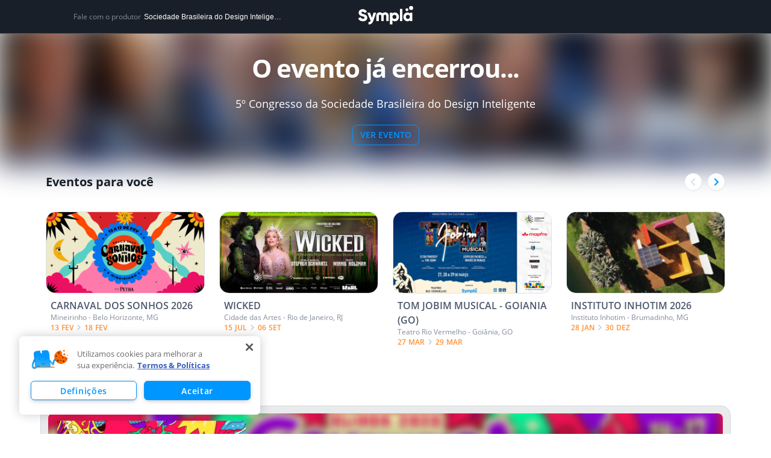

--- FILE ---
content_type: text/html; charset=utf-8
request_url: https://www.sympla.com.br/evento/5-congresso-da-sociedade-brasileira-do-design-inteligente/2325298
body_size: 40292
content:
<!DOCTYPE html><html><head><meta charSet="utf-8"/><meta name="viewport" content="width=device-width"/><title>5º Congresso da Sociedade Brasileira do Design Inteligente em São Paulo - Sympla</title><meta name="description" content="Compre ingressos para 5º Congresso da Sociedade Brasileira do Design Inteligente em São Paulo dia 28/06. Confira os melhores eventos da Sympla!"/><link rel="canonical" href="https://www.sympla.com.br/evento/5-congresso-da-sociedade-brasileira-do-design-inteligente/2325298"/><meta name="twitter:title" content="5º Congresso da Sociedade Brasileira do Design Inteligente"/><meta name="twitter:description" content="&lt;p&gt;&lt;span style=&quot;font-family: Roboto, Arial, sans-serif; white-space-collapse: preserve; background-color: rgba(255, 255, 255, 0.1);&quot;&gt;&lt;b style=&quot;&quot;&gt;Participe do 5º Congresso da Sociedade Brasileira do Design Inteligente! O evento será presencial e ocorrerá de 28 a 30 de junho de 2024, Na Universidade Mackenzie ( São Paulo - Capit&lt;/b&gt;&lt;b&gt;al )&lt;/b&gt; . É a sua chance de discutir ideias, conhecer grandes pesquisadores e pensadores e se atualizar sobre Design Inteligent&lt;/span&gt;&lt;span style=&quot;font-family: Roboto, Arial, sans-serif; white-space-collapse: preserve; background-color: rgba(255, 255, 255, 0.1);&quot;&gt;e.&lt;/span&gt;&lt;/p&gt;&lt;p&gt;&lt;span style=&quot;font-family: Roboto, Arial, sans-serif; white-space-collapse: preserve; background-color: rgba(255, 255, 255, 0.1);&quot;&gt;&lt;b&gt;&lt;i&gt;lista de palestrantes &lt;/i&gt;&lt;/b&gt;&lt;/span&gt;&lt;span style=&quot;background-color: rgba(255, 255, 255, 0.1); font-family: Roboto, Arial, sans-serif; white-space-collapse: preserve; letter-spacing: 0px;&quot;&gt;:&lt;/span&gt;&lt;/p&gt;&lt;p&gt;&lt;span style=&quot;background-color: rgba(255, 255, 255, 0.1); font-family: Roboto, Arial, sans-serif; white-space-collapse: preserve; letter-spacing: 0px;&quot;&gt;&lt;b&gt;Willian Dembski &lt;/b&gt;&lt;/span&gt;&lt;span style=&quot;font-family: Roboto, Arial, sans-serif; font-weight: 700; white-space-collapse: preserve; letter-spacing: 0px;&quot;&gt;( Palestrantes Internacional ) - Matemático &lt;/span&gt;&lt;/p&gt;&lt;p&gt;&lt;span style=&quot;font-family: Roboto, Arial, sans-serif; font-weight: 700; white-space-collapse: preserve; letter-spacing: 0px;&quot;&gt;Felipe Aizpun &lt;/span&gt;&lt;span style=&quot;font-family: Roboto, Arial, sans-serif; font-weight: 700; white-space-collapse: preserve; letter-spacing: 0px;&quot;&gt;( Palestrantes Internacional ) - &lt;/span&gt;&lt;span style=&quot;font-family: Roboto, Arial, sans-serif; font-weight: 700; white-space-collapse: preserve; letter-spacing: 0px;&quot;&gt;Filósofo e Jurista &lt;/span&gt;&lt;/p&gt;&lt;p&gt;&lt;font face=&quot;Roboto, Arial, sans-serif&quot;&gt;&lt;span style=&quot;white-space-collapse: preserve; background-color: rgba(255, 255, 255, 0.1);&quot;&gt;&lt;b&gt;Juan Manuel Torres ( Palestrantes Internacional ) - Filósofo da Ciência&amp;nbsp;&lt;/b&gt;&lt;/span&gt;&lt;/font&gt;&lt;/p&gt;&lt;p&gt;&lt;font face=&quot;Roboto, Arial, sans-serif&quot;&gt;&lt;span style=&quot;white-space-collapse: preserve; background-color: rgba(255, 255, 255, 0.1);&quot;&gt;&lt;b&gt;Marcos Eberlin - Químico&lt;/b&gt;&lt;/span&gt;&lt;/font&gt;&lt;/p&gt;&lt;p&gt;&lt;font face=&quot;Roboto, Arial, sans-serif&quot;&gt;&lt;span style=&quot;white-space-collapse: preserve; background-color: rgba(255, 255, 255, 0.1);&quot;&gt;&lt;b&gt;Adauto lourenço - Físico&lt;/b&gt;&lt;/span&gt;&lt;/font&gt;&lt;/p&gt;&lt;p&gt;&lt;span style=&quot;white-space-collapse: preserve;&quot;&gt;&lt;b style=&quot;&quot;&gt;&lt;font face=&quot;Roboto, Arial, sans-serif&quot;&gt;&lt;span style=&quot;background-color: rgba(255, 255, 255, 0.1);&quot;&gt;Rodrigo Silva - Arqueólogo &lt;/span&gt;&lt;/font&gt;&lt;/b&gt;&lt;/span&gt;&lt;/p&gt;&lt;p&gt;&lt;font face=&quot;Roboto, Arial, sans-serif&quot;&gt;&lt;span style=&quot;white-space-collapse: preserve; background-color: rgba(255, 255, 255, 0.1);&quot;&gt;&lt;b&gt;Kelson Mota - Físico-Químico&lt;/b&gt;&lt;/span&gt;&lt;/font&gt;&lt;/p&gt;&lt;p&gt;&lt;span style=&quot;font-weight: 700; font-family: Roboto, Arial, sans-serif; white-space-collapse: preserve;&quot;&gt;&lt;i&gt;Inês Augusto Borges - Cientista da Religião &lt;/i&gt;&lt;/span&gt;&lt;font face=&quot;Roboto, Arial, sans-serif&quot;&gt;&lt;span style=&quot;white-space-collapse: preserve; background-color: rgba(255, 255, 255, 0.1);&quot;&gt;&lt;b&gt;&lt;br&gt;&lt;/b&gt;&lt;/span&gt;&lt;/font&gt;&lt;/p&gt;&lt;p&gt;&lt;font face=&quot;Roboto, Arial, sans-serif&quot;&gt;&lt;span style=&quot;white-space-collapse: preserve; background-color: rgba(255, 255, 255, 0.1);&quot;&gt;&lt;b&gt;Enézio de Almeida Filho - Historiador&amp;nbsp;&lt;/b&gt;&lt;/span&gt;&lt;/font&gt;&lt;/p&gt;&lt;p&gt;&lt;font face=&quot;Roboto, Arial, sans-serif&quot;&gt;&lt;span style=&quot;white-space-collapse: preserve; background-color: rgba(255, 255, 255, 0.1);&quot;&gt;&lt;b&gt;Daniel Trindade -&amp;nbsp; Engenheiro&amp;nbsp;&lt;/b&gt;&lt;/span&gt;&lt;/font&gt;&lt;/p&gt;&lt;p&gt;&lt;font face=&quot;Roboto, Arial, sans-serif&quot;&gt;&lt;span style=&quot;white-space-collapse: preserve; background-color: rgba(255, 255, 255, 0.1);&quot;&gt;&lt;b&gt;Thiago Mello -&amp;nbsp; &lt;/b&gt;&lt;/span&gt;&lt;span style=&quot;white-space-collapse: preserve;&quot;&gt;&lt;b&gt;Pesquisador (farmacologia)&lt;/b&gt;&lt;/span&gt;&lt;/font&gt;&lt;/p&gt;&lt;p&gt;&lt;font face=&quot;Roboto, Arial, sans-serif&quot;&gt;&lt;span style=&quot;white-space-collapse: preserve; background-color: rgba(255, 255, 255, 0.1);&quot;&gt;&lt;b&gt;Rogéria Ventura - Cientista Forense&lt;/b&gt;&lt;/span&gt;&lt;/font&gt;&lt;/p&gt;&lt;p&gt;&lt;font face=&quot;Roboto, Arial, sans-serif&quot;&gt;&lt;span style=&quot;white-space-collapse: preserve; background-color: rgba(255, 255, 255, 0.1);&quot;&gt;&lt;b&gt;Rodrigo Penna Firme - Biólogo&amp;nbsp;&lt;/b&gt;&lt;/span&gt;&lt;/font&gt;&lt;/p&gt;&lt;p&gt;&lt;font face=&quot;Roboto, Arial, sans-serif&quot;&gt;&lt;span style=&quot;white-space-collapse: preserve; background-color: rgba(255, 255, 255, 0.1);&quot;&gt;&lt;b&gt;Rodinei Augusti - Químico&amp;nbsp;&lt;/b&gt;&lt;/span&gt;&lt;/font&gt;&lt;/p&gt;&lt;p&gt;&lt;font face=&quot;Roboto, Arial, sans-serif&quot;&gt;&lt;span style=&quot;white-space-collapse: preserve; background-color: rgba(255, 255, 255, 0.1);&quot;&gt;&lt;b&gt;Mayara Klimuk - Química&amp;nbsp;&lt;/b&gt;&lt;/span&gt;&lt;/font&gt;&lt;/p&gt;&lt;p&gt;&lt;font face=&quot;Roboto, Arial, sans-serif&quot;&gt;&lt;span style=&quot;white-space-collapse: preserve; background-color: rgba(255, 255, 255, 0.1);&quot;&gt;&lt;b&gt;Jonathas Nunes - &lt;/b&gt;&lt;/span&gt;&lt;/font&gt;&lt;span style=&quot;font-family: Roboto, Arial, sans-serif; font-weight: 700; white-space-collapse: preserve; letter-spacing: 0px;&quot;&gt;Físico&lt;/span&gt;&lt;/p&gt;&lt;p&gt;&lt;span style=&quot;font-family: Roboto, Arial, sans-serif; font-weight: 700; white-space-collapse: preserve; letter-spacing: 0px;&quot;&gt;Euclesio Bragança - Médico &lt;/span&gt;&lt;/p&gt;&lt;p&gt;&lt;font face=&quot;Roboto, Arial, sans-serif&quot;&gt;&lt;span style=&quot;white-space-collapse: preserve; background-color: rgba(255, 255, 255, 0.1);&quot;&gt;&lt;b&gt;Michelson Borges - Jornalista&amp;nbsp;&lt;/b&gt;&lt;/span&gt;&lt;/font&gt;&lt;/p&gt;&lt;p&gt;&lt;font face=&quot;Roboto, Arial, sans-serif&quot;&gt;&lt;span style=&quot;background-color: rgba(255, 255, 255, 0.1);&quot;&gt;&lt;span style=&quot;white-space-collapse: preserve;&quot;&gt;&lt;b&gt;Henrique Lobo - &lt;/b&gt;&lt;/span&gt;&lt;/span&gt;&lt;span style=&quot;white-space-collapse: preserve;&quot;&gt;&lt;b&gt;Engenheiro&lt;/b&gt;&lt;/span&gt;&lt;/font&gt;&lt;/p&gt;&lt;p&gt;&lt;font face=&quot;Roboto, Arial, sans-serif&quot;&gt;&lt;span style=&quot;white-space-collapse: preserve;&quot;&gt;&lt;b&gt;Otangelo Grasso&amp;nbsp;- Desenhista &lt;/b&gt;&lt;/span&gt;&lt;/font&gt;&lt;span style=&quot;color: rgb(68, 68, 68); font-family: Roboto, Arial, Tahoma, sans-serif; letter-spacing: 0px; font-size: 14px;&quot;&gt;&lt;b&gt;Mecânico&lt;/b&gt;&lt;/span&gt;&lt;span style=&quot;color: rgb(68, 68, 68); font-family: Roboto, Arial, Tahoma, sans-serif; letter-spacing: 0px; font-size: 18px;&quot;&gt;﻿&lt;/span&gt;&lt;/p&gt;&lt;p&gt;&lt;font face=&quot;Roboto, Arial, sans-serif&quot;&gt;&lt;span style=&quot;white-space-collapse: preserve; background-color: rgba(255, 255, 255, 0.1);&quot;&gt;&lt;b&gt;( E vários outros convidados especiais em Painéis Temáticos )&lt;/b&gt;&lt;/span&gt;&lt;/font&gt;&lt;/p&gt;&lt;p&gt;&lt;font face=&quot;Roboto, Arial, sans-serif&quot;&gt;&lt;span style=&quot;white-space-collapse: preserve; background-color: rgba(255, 255, 255, 0.1);&quot;&gt;&lt;b&gt;&lt;br&gt;&lt;/b&gt;&lt;/span&gt;&lt;/font&gt;&lt;/p&gt;&lt;p&gt;&lt;font face=&quot;Roboto, Arial, sans-serif&quot;&gt;&lt;span style=&quot;white-space-collapse: preserve; font-size: 18px;&quot;&gt;&lt;b&gt;&lt;i&gt;Programação Completa &lt;/i&gt;&lt;/b&gt;&lt;/span&gt;&lt;/font&gt;&lt;/p&gt;&lt;p&gt;&lt;font face=&quot;Roboto, Arial, sans-serif&quot;&gt;&lt;span style=&quot;font-size: 14px; white-space-collapse: preserve;&quot;&gt;&lt;b&gt;&lt;i&gt;Programação Sexta ( 28/06/24 )&lt;/i&gt;&lt;/b&gt;&lt;/span&gt;&lt;/font&gt;&lt;/p&gt;&lt;p&gt;&lt;font face=&quot;Roboto, Arial, sans-serif&quot;&gt;&lt;span style=&quot;font-size: 14px; white-space-collapse: preserve;&quot;&gt;&lt;b&gt;&lt;i&gt;09:00 - Abertura ( Heleno Hauer cantando e sequência Reitor Mackenzie )&amp;nbsp;&lt;/i&gt;&lt;/b&gt;&lt;/span&gt;&lt;/font&gt;&lt;/p&gt;&lt;p&gt;&lt;font face=&quot;Roboto, Arial, sans-serif&quot;&gt;&lt;span style=&quot;font-size: 14px; white-space-collapse: preserve;&quot;&gt;&lt;b&gt;&lt;i&gt;9:30 - Palestra Magna: A Inferência ao Design - William DEMBSKI&amp;nbsp;&lt;/i&gt;&lt;/b&gt;&lt;/span&gt;&lt;/font&gt;&lt;/p&gt;&lt;p&gt;&lt;font face=&quot;Roboto, Arial, sans-serif&quot;&gt;&lt;span style=&quot;font-size: 14px; white-space-collapse: preserve;&quot;&gt;&lt;b&gt;&lt;i&gt;10:20 - Anúncios Patrocinadores&amp;nbsp;&lt;/i&gt;&lt;/b&gt;&lt;/span&gt;&lt;/font&gt;&lt;/p&gt;&lt;p&gt;&lt;font face=&quot;Roboto, Arial, sans-serif&quot;&gt;&lt;span style=&quot;font-size: 14px; white-space-collapse: preserve;&quot;&gt;&lt;b&gt;&lt;i&gt;10:40 -Palestra: A Estrutura da Teoria do Design inteligente - Juan Manuel Torres&amp;nbsp;&lt;/i&gt;&lt;/b&gt;&lt;/span&gt;&lt;/font&gt;&lt;/p&gt;&lt;p&gt;&lt;font face=&quot;Roboto, Arial, sans-serif&quot;&gt;&lt;span style=&quot;font-size: 14px; white-space-collapse: preserve;&quot;&gt;&lt;b&gt;&lt;i&gt;11:20 -Palestra: A Decadência da Teoria da Evolução - Felipe Aizpum&lt;/i&gt;&lt;/b&gt;&lt;/span&gt;&lt;/font&gt;&lt;/p&gt;&lt;p&gt;&lt;font face=&quot;Roboto, Arial, sans-serif&quot;&gt;&lt;span style=&quot;font-size: 14px; white-space-collapse: preserve;&quot;&gt;&lt;b&gt;&lt;i&gt;Pausa para almoço  - 12:00 até 13:50&lt;/i&gt;&lt;/b&gt;&lt;/span&gt;&lt;/font&gt;&lt;/p&gt;&lt;p&gt;&lt;font face=&quot;Roboto, Arial, sans-serif&quot;&gt;&lt;span style=&quot;font-size: 14px; white-space-collapse: preserve;&quot;&gt;&lt;b&gt;&lt;i&gt;14:00H - Palestra: Os &quot;Pontos Cegos&quot; da TDI nos Larges Language Models: Servindo Café Requentado ? - Enézio de Almeida Filho&amp;nbsp;&lt;/i&gt;&lt;/b&gt;&lt;/span&gt;&lt;/font&gt;&lt;/p&gt;&lt;p&gt;&lt;font face=&quot;Roboto, Arial, sans-serif&quot;&gt;&lt;span style=&quot;font-size: 14px; white-space-collapse: preserve;&quot;&gt;&lt;b&gt;&lt;i&gt;14:40H Palestra: A Origem da vida: obra do acaso ou de um designer ? - Mayara Klimuk&lt;/i&gt;&lt;/b&gt;&lt;/span&gt;&lt;/font&gt;&lt;/p&gt;&lt;p&gt;&lt;font face=&quot;Roboto, Arial, sans-serif&quot;&gt;&lt;span style=&quot;font-size: 14px; white-space-collapse: preserve;&quot;&gt;&lt;b&gt;&lt;i&gt;15:20H Palestra: O experimento de Stanley Miller Comprova a Origem Abiótica da Vida?&amp;nbsp; - Rodinei Algusti&amp;nbsp;&lt;/i&gt;&lt;/b&gt;&lt;/span&gt;&lt;/font&gt;&lt;/p&gt;&lt;p&gt;&lt;font face=&quot;Roboto, Arial, sans-serif&quot;&gt;&lt;span style=&quot;font-size: 14px; white-space-collapse: preserve;&quot;&gt;&lt;b&gt;&lt;i&gt;16:00: Anúncios, Sorteios e Lançamentos&amp;nbsp;&lt;/i&gt;&lt;/b&gt;&lt;/span&gt;&lt;/font&gt;&lt;/p&gt;&lt;p&gt;&lt;font face=&quot;Roboto, Arial, sans-serif&quot;&gt;&lt;span style=&quot;white-space-collapse: preserve;&quot;&gt;&lt;b&gt;&lt;i&gt;6:50 Palestra: A trágica herança biopsicossocial da educação confessional evolucionista - Inês Augusto Borges 
17:20 Palestra: Por Que Defender a Verdade ? - Marcos Eberlin 
17:50 - Medalha: Adauto lourenço 
18:10 TRIBUTO A O Prof. ADAUTO LOURENÇO
18:30 - A Última Palestra Gravada Por  Adauto Lourenço, Nunca Exibida Antes - Título: O Surpreendente Universo! 
19:30 - Finaliza o Congresso&lt;/i&gt;&lt;/b&gt;&lt;/span&gt;&lt;/font&gt;&lt;br&gt;&lt;/p&gt;&lt;p&gt;&lt;font face=&quot;Roboto, Arial, sans-serif&quot;&gt;&lt;span style=&quot;font-size: 14px; white-space-collapse: preserve;&quot;&gt;&lt;b&gt;&lt;i&gt;-------------------------------------------------------------------------------------------------------------------------------------------------------------------------&lt;/i&gt;&lt;/b&gt;&lt;/span&gt;&lt;/font&gt;&lt;/p&gt;&lt;p&gt;&lt;font face=&quot;Roboto, Arial, sans-serif&quot;&gt;&lt;span style=&quot;white-space-collapse: preserve;&quot;&gt;&lt;b&gt;&lt;i&gt;Programação SÁBADO ( 29/06/24 )&lt;/i&gt;&lt;/b&gt;&lt;/span&gt;&lt;/font&gt;&lt;/p&gt;&lt;p&gt;&lt;font face=&quot;Roboto, Arial, sans-serif&quot;&gt;&lt;span style=&quot;white-space-collapse: preserve;&quot;&gt;&lt;b&gt;&lt;i&gt;09:00 - Abertura ( Carlos Júnior e Marcos Eberlin&amp;nbsp; )&lt;/i&gt;&lt;/b&gt;&lt;/span&gt;&lt;/font&gt;&lt;/p&gt;&lt;p&gt;&lt;font face=&quot;Roboto, Arial, sans-serif&quot;&gt;&lt;span style=&quot;white-space-collapse: preserve;&quot;&gt;&lt;b&gt;&lt;i&gt;09:00 - Palestra - Ás lacunas da Evolução: Vulcanismo - Kelson Motta&amp;nbsp; &amp;nbsp;&lt;/i&gt;&lt;/b&gt;&lt;/span&gt;&lt;/font&gt;&lt;/p&gt;&lt;p&gt;&lt;font face=&quot;Roboto, Arial, sans-serif&quot;&gt;&lt;span style=&quot;white-space-collapse: preserve;&quot;&gt;&lt;b&gt;&lt;i&gt;09:50 - Painel Fé e Ciência ( Marcos Eberlin,&amp;nbsp; Ângela Valadão, Robinson Grangeiro, Ageu Magalhães, Daniel Lopez)&amp;nbsp;&lt;/i&gt;&lt;/b&gt;&lt;/span&gt;&lt;/font&gt;&lt;/p&gt;&lt;p&gt;&lt;font face=&quot;Roboto, Arial, sans-serif&quot;&gt;&lt;span style=&quot;white-space-collapse: preserve;&quot;&gt;&lt;b&gt;&lt;i&gt;11:10 - Palestra - A Complexidade Irredutível da Reprodução Humana - Thiago Melo&amp;nbsp;&lt;/i&gt;&lt;/b&gt;&lt;/span&gt;&lt;/font&gt;&lt;/p&gt;&lt;p&gt;&lt;font face=&quot;Roboto, Arial, sans-serif&quot;&gt;&lt;span style=&quot;white-space-collapse: preserve;&quot;&gt;&lt;b&gt;&lt;i&gt;Pausa para almoço  - 12:00 até 13:50H&lt;/i&gt;&lt;/b&gt;&lt;/span&gt;&lt;/font&gt;&lt;/p&gt;&lt;p&gt;&lt;font face=&quot;Roboto, Arial, sans-serif&quot;&gt;&lt;span style=&quot;white-space-collapse: preserve;&quot;&gt;&lt;b&gt;&lt;i&gt;14:00 - Palestra -O Design Inteligente na Criação - Michaelson Borges&amp;nbsp;&lt;/i&gt;&lt;/b&gt;&lt;/span&gt;&lt;/font&gt;&lt;/p&gt;&lt;p&gt;&lt;font face=&quot;Roboto, Arial, sans-serif&quot;&gt;&lt;span style=&quot;white-space-collapse: preserve;&quot;&gt;&lt;b&gt;&lt;i&gt;14:40 - Palestra Magna: Análise Comparativa do Gênesis à luz da Literatura Egípcia e Sumeriana - Rodrigo Silva&amp;nbsp;&amp;nbsp;&lt;/i&gt;&lt;/b&gt;&lt;/span&gt;&lt;/font&gt;&lt;/p&gt;&lt;p&gt;&lt;font face=&quot;Roboto, Arial, sans-serif&quot;&gt;&lt;span style=&quot;white-space-collapse: preserve;&quot;&gt;&lt;b&gt;&lt;i&gt;15:40 - Palestra - Design Inteligente nas Plantas e Sementes - Daniel Trindade&amp;nbsp;&lt;/i&gt;&lt;/b&gt;&lt;/span&gt;&lt;/font&gt;&lt;/p&gt;&lt;p&gt;&lt;font face=&quot;Roboto, Arial, sans-serif&quot;&gt;&lt;span style=&quot;white-space-collapse: preserve;&quot;&gt;&lt;b&gt;&lt;i&gt;16:20: Coffee Break  - 30 Minutos de Intervalo&amp;nbsp;&lt;/i&gt;&lt;/b&gt;&lt;/span&gt;&lt;/font&gt;&lt;/p&gt;&lt;p&gt;&lt;font face=&quot;Roboto, Arial, sans-serif&quot;&gt;&lt;span style=&quot;white-space-collapse: preserve;&quot;&gt;&lt;b&gt;&lt;i&gt;16:50 Palestra: Ancestralidade genética: de que forma o DNA da humanidade atual revela quem são nossos reais ancestrais - Rogéria Ventura&amp;nbsp;&lt;/i&gt;&lt;/b&gt;&lt;/span&gt;&lt;/font&gt;&lt;/p&gt;&lt;p&gt;&lt;font face=&quot;Roboto, Arial, sans-serif&quot;&gt;&lt;span style=&quot;white-space-collapse: preserve;&quot;&gt;&lt;b&gt;&lt;i&gt;17:40 - Palestra&lt;/i&gt;&lt;/b&gt;&lt;/span&gt;&lt;/font&gt;&lt;i style=&quot;font-family: Roboto, Arial, sans-serif; font-weight: 700; white-space-collapse: preserve; letter-spacing: 0px;&quot;&gt;: Antonio Martinez&lt;/i&gt;&lt;b style=&quot;letter-spacing: 0px; white-space-collapse: preserve; font-family: Roboto, Arial, sans-serif;&quot;&gt;&lt;i&gt; ( Espanha )&lt;/i&gt;&lt;/b&gt;&lt;/p&gt;&lt;p&gt;&lt;font face=&quot;Roboto, Arial, sans-serif&quot;&gt;&lt;span style=&quot;white-space-collapse: preserve;&quot;&gt;&lt;b&gt;&lt;i&gt;18:20 - Palestra - Painel&amp;nbsp; &amp;nbsp;- Pilares da Teoria do Design inteligente - Rodolfo Paiva (Químico), Célio João Pires (Pesquisador), André Didonato (Fisico), Flávia (Bióloga), Edward Belone (Filósofo)&amp;nbsp;&lt;/i&gt;&lt;/b&gt;&lt;/span&gt;&lt;/font&gt;&lt;/p&gt;&lt;p&gt;&lt;/p&gt;&lt;p&gt;&lt;font face=&quot;Roboto, Arial, sans-serif&quot;&gt;&lt;span style=&quot;white-space-collapse: preserve;&quot;&gt;&lt;b&gt;&lt;i&gt;19:30 - Finaliza o Congresso&lt;/i&gt;&lt;/b&gt;&lt;/span&gt;&lt;/font&gt;&lt;/p&gt;&lt;p&gt;&lt;font face=&quot;Roboto, Arial, sans-serif&quot;&gt;&lt;span style=&quot;white-space-collapse: preserve;&quot;&gt;&lt;b&gt;&lt;i&gt;----------------------------------------------------------------------------------------------------------------------------------------------------------------------------&lt;/i&gt;&lt;/b&gt;&lt;/span&gt;&lt;/font&gt;&lt;/p&gt;&lt;p&gt;&lt;font face=&quot;Roboto, Arial, sans-serif&quot;&gt;&lt;span style=&quot;white-space-collapse: preserve;&quot;&gt;&lt;b&gt;&lt;i&gt;Programação de Domingo ( 30/06/24 )&lt;/i&gt;&lt;/b&gt;&lt;/span&gt;&lt;/font&gt;&lt;/p&gt;&lt;p&gt;&lt;font face=&quot;Roboto, Arial, sans-serif&quot;&gt;&lt;span style=&quot;white-space-collapse: preserve;&quot;&gt;&lt;b&gt;&lt;i&gt;09:00 - Abertura &lt;/i&gt;&lt;/b&gt;&lt;/span&gt;&lt;/font&gt;&lt;/p&gt;&lt;p&gt;&lt;font face=&quot;Roboto, Arial, sans-serif&quot;&gt;&lt;span style=&quot;white-space-collapse: preserve;&quot;&gt;&lt;b&gt;&lt;i&gt;09:00- Palestra Magna: Gaia e Agricultura Sintrópica: design inteligente em sistemas ecológicos? -&amp;nbsp;&lt;/i&gt;&lt;/b&gt;&lt;/span&gt;&lt;/font&gt;&lt;/p&gt;&lt;p&gt;&lt;font face=&quot;Roboto, Arial, sans-serif&quot;&gt;&lt;span style=&quot;white-space-collapse: preserve;&quot;&gt;&lt;b&gt;&lt;i&gt;Rodrigo Penna Firme&amp;nbsp;&lt;/i&gt;&lt;/b&gt;&lt;/span&gt;&lt;/font&gt;&lt;/p&gt;&lt;p&gt;&lt;font face=&quot;Roboto, Arial, sans-serif&quot;&gt;&lt;span style=&quot;white-space-collapse: preserve;&quot;&gt;&lt;b&gt;&lt;i&gt;09:40 - Palestra: O Argumento do Fabricante de Fábricas Quimicas: Paley 2.0 -&amp;nbsp; Otangelo Grasso&amp;nbsp;&lt;/i&gt;&lt;/b&gt;&lt;/span&gt;&lt;/font&gt;&lt;/p&gt;&lt;p&gt;&lt;font face=&quot;Roboto, Arial, sans-serif&quot;&gt;&lt;span style=&quot;white-space-collapse: preserve;&quot;&gt;&lt;b&gt;&lt;i&gt;10:10 - Palestra: Água: Uma Substância Ordinária com Propriedades Extraordinárias - Jonathas Nunes da Silva&lt;/i&gt;&lt;/b&gt;&lt;/span&gt;&lt;/font&gt;&lt;/p&gt;&lt;p&gt;&lt;font face=&quot;Roboto, Arial, sans-serif&quot;&gt;&lt;span style=&quot;white-space-collapse: preserve;&quot;&gt;&lt;b&gt;&lt;i&gt;10:40 - Palestra: Os Vulcões ,os Terremotos e as Mudança Climática - Henrique Lobo&lt;/i&gt;&lt;/b&gt;&lt;/span&gt;&lt;/font&gt;&lt;/p&gt;&lt;p&gt;&lt;font face=&quot;Roboto, Arial, sans-serif&quot;&gt;&lt;span style=&quot;white-space-collapse: preserve;&quot;&gt;&lt;b&gt;&lt;i&gt;11:10 - Palestra: O Incrível Corpo Humano - Dr Bragança&amp;nbsp;&lt;/i&gt;&lt;/b&gt;&lt;/span&gt;&lt;/font&gt;&lt;/p&gt;&lt;p&gt;&lt;font face=&quot;Roboto, Arial, sans-serif&quot;&gt;&lt;span style=&quot;white-space-collapse: preserve;&quot;&gt;&lt;b&gt;&lt;i&gt;11:50 - Agradecimento e avisos Finais ( &lt;/i&gt;&lt;/b&gt;&lt;/span&gt;&lt;/font&gt;&lt;i style=&quot;font-family: Roboto, Arial, sans-serif; font-weight: 700; white-space-collapse: preserve; letter-spacing: 0px;&quot;&gt;Marcos Eberlin e Carlos Júnior&amp;nbsp;)&lt;/i&gt;&lt;/p&gt;&lt;p&gt;&lt;/p&gt;&lt;p&gt;&lt;font face=&quot;Roboto, Arial, sans-serif&quot;&gt;&lt;span style=&quot;white-space-collapse: preserve;&quot;&gt;&lt;b&gt;&lt;i&gt;12:00 - Encerramento&lt;/i&gt;&lt;/b&gt;&lt;/span&gt;&lt;/font&gt;&lt;/p&gt;"/><meta name="twitter:card" content="summary"/><meta name="twitter:site" content="@Sympla"/><meta property="fb:app_id" content="301303029947066"/><meta property="og:url" content="https://www.sympla.com.br/evento/5-congresso-da-sociedade-brasileira-do-design-inteligente/2325298"/><meta property="og:type" content="website"/><meta property="og:title" content="5º Congresso da Sociedade Brasileira do Design Inteligente"/><meta property="og:description" content="&lt;p&gt;&lt;span style=&quot;font-family: Roboto, Arial, sans-serif; white-space-collapse: preserve; background-color: rgba(255, 255, 255, 0.1);&quot;&gt;&lt;b style=&quot;&quot;&gt;Participe do 5º Congresso da Sociedade Brasileira do Design Inteligente! O evento será presencial e ocorrerá de 28 a 30 de junho de 2024, Na Universidade Mackenzie ( São Paulo - Capit&lt;/b&gt;&lt;b&gt;al )&lt;/b&gt; . É a …
17:20 Palestra: Por Que Defender a Verdade ? - Marcos Eberlin 
17:50 - Medalha: Adauto lourenço 
18:10 TRIBUTO A O Prof. ADAUTO LOURENÇO
18:30 - A Última Palestra Gravada Por  Adauto Lourenço, Nunca Exibida Antes - Título: O Surpreendente Universo! 
19:30 - Finaliza o Congresso&lt;/i&gt;&lt;/b&gt;&lt;/span&gt;&lt;/font&gt;&lt;br&gt;&lt;/p&gt;&lt;p&gt;&lt;font face=&quot;Roboto, Arial, sans-serif&quot;&gt;&lt;span style=&quot;font-size: 14px; white-space-collapse: preserve;&quot;&gt;&lt;b&gt;&lt;i&gt;-------------------------------------------------------------------------------------------------------------------------------------------------------------------------&lt;/i&gt;&lt;/b&gt;&lt;/span&gt;&lt;/font&gt;&lt;/p&gt;&lt;p&gt;&lt;font face=&quot;Roboto, Arial, sans-serif&quot;&gt;&lt;span style=&quot;white-space-collapse: preserve;&quot;&gt;&lt;b&gt;&lt;i&gt;Programação SÁBADO ( 29/06/24 )&lt;/i&gt;&lt;/b&gt;&lt;/span&gt;&lt;/font&gt;&lt;/p&gt;&lt;p&gt;&lt;font face=&quot;Roboto, Arial, sans-serif&quot;&gt;&lt;span style=&quot;white-space-collapse: preserve;&quot;&gt;&lt;b&gt;&lt;i&gt;09:00 - Abertura ( Carlos Júnior e Marcos Eberlin&amp;nbsp; )&lt;/i&gt;&lt;/b&gt;&lt;/span&gt;&lt;/font&gt;&lt;/p&gt;&lt;p&gt;&lt;font face=&quot;Roboto, Arial, sans-serif&quot;&gt;&lt;span style=&quot;white-space-collapse: preserve;&quot;&gt;&lt;b&gt;&lt;i&gt;09:00 - Palestra - Ás lacunas da Evolução: Vulcanismo - Kelson Motta&amp;nbsp; &amp;nbsp;&lt;/i&gt;&lt;/b&gt;&lt;/span&gt;&lt;/font&gt;&lt;/p&gt;&lt;p&gt;&lt;font face=&quot;Roboto, Arial, sans-serif&quot;&gt;&lt;span style=&quot;white-space-collapse: preserve;&quot;&gt;&lt;b&gt;&lt;i&gt;09:50 - Painel Fé e Ciência ( Marcos Eberlin,&amp;nbsp; Ângela Valadão, Robinson Grangeiro, Ageu Magalhães, Daniel Lopez)&amp;nbsp;&lt;/i&gt;&lt;/b&gt;&lt;/span&gt;&lt;/font&gt;&lt;/p&gt;&lt;p&gt;&lt;font face=&quot;Roboto, Arial, sans-serif&quot;&gt;&lt;span style=&quot;white-space-collapse: preserve;&quot;&gt;&lt;b&gt;&lt;i&gt;11:10 - Palestra - A Complexidade Irredutível da Reprodução Humana - Thiago Melo&amp;nbsp;&lt;/i&gt;&lt;/b&gt;&lt;/span&gt;&lt;/font&gt;&lt;/p&gt;&lt;p&gt;&lt;font face=&quot;Roboto, Arial, sans-serif&quot;&gt;&lt;span style=&quot;white-space-collapse: preserve;&quot;&gt;&lt;b&gt;&lt;i&gt;Pausa para almoço  - 12:00 até 13:50H&lt;/i&gt;&lt;/b&gt;&lt;/span&gt;&lt;/font&gt;&lt;/p&gt;&lt;p&gt;&lt;font face=&quot;Roboto, Arial, sans-serif&quot;&gt;&lt;span style=&quot;white-space-collapse: preserve;&quot;&gt;&lt;b&gt;&lt;i&gt;14:00 - Palestra -O Design Inteligente na Criação - Michaelson Borges&amp;nbsp;&lt;/i&gt;&lt;/b&gt;&lt;/span&gt;&lt;/font&gt;&lt;/p&gt;&lt;p&gt;&lt;font face=&quot;Roboto, Arial, sans-serif&quot;&gt;&lt;span style=&quot;white-space-collapse: preserve;&quot;&gt;&lt;b&gt;&lt;i&gt;14:40 - Palestra Magna: Análise Comparativa do Gênesis à luz da Literatura Egípcia e Sumeriana - Rodrigo Silva&amp;nbsp;&amp;nbsp;&lt;/i&gt;&lt;/b&gt;&lt;/span&gt;&lt;/font&gt;&lt;/p&gt;&lt;p&gt;&lt;font face=&quot;Roboto, Arial, sans-serif&quot;&gt;&lt;span style=&quot;white-space-collapse: preserve;&quot;&gt;&lt;b&gt;&lt;i&gt;15:40 - Palestra - Design Inteligente nas Plantas e Sementes - Daniel Trindade&amp;nbsp;&lt;/i&gt;&lt;/b&gt;&lt;/span&gt;&lt;/font&gt;&lt;/p&gt;&lt;p&gt;&lt;font face=&quot;Roboto, Arial, sans-serif&quot;&gt;&lt;span style=&quot;white-space-collapse: preserve;&quot;&gt;&lt;b&gt;&lt;i&gt;16:20: Coffee Break  - 30 Minutos de Intervalo&amp;nbsp;&lt;/i&gt;&lt;/b&gt;&lt;/span&gt;&lt;/font&gt;&lt;/p&gt;&lt;p&gt;&lt;font face=&quot;Roboto, Arial, sans-serif&quot;&gt;&lt;span style=&quot;white-space-collapse: preserve;&quot;&gt;&lt;b&gt;&lt;i&gt;16:50 Palestra: Ancestralidade genética: de que forma o DNA da humanidade atual revela quem são nossos reais ancestrais - Rogéria Ventura&amp;nbsp;&lt;/i&gt;&lt;/b&gt;&lt;/span&gt;&lt;/font&gt;&lt;/p&gt;&lt;p&gt;&lt;font face=&quot;Roboto, Arial, sans-serif&quot;&gt;&lt;span style=&quot;white-space-collapse: preserve;&quot;&gt;&lt;b&gt;&lt;i&gt;17:40 - Palestra&lt;/i&gt;&lt;/b&gt;&lt;/span&gt;&lt;/font&gt;&lt;i style=&quot;font-family: Roboto, Arial, sans-serif; font-weight: 700; white-space-collapse: preserve; letter-spacing: 0px;&quot;&gt;: Antonio Martinez&lt;/i&gt;&lt;b style=&quot;letter-spacing: 0px; white-space-collapse: preserve; font-family: Roboto, Arial, sans-serif;&quot;&gt;&lt;i&gt; ( Espanha )&lt;/i&gt;&lt;/b&gt;&lt;/p&gt;&lt;p&gt;&lt;font face=&quot;Roboto, Arial, sans-serif&quot;&gt;&lt;span style=&quot;white-space-collapse: preserve;&quot;&gt;&lt;b&gt;&lt;i&gt;18:20 - Palestra - Painel&amp;nbsp; &amp;nbsp;- Pilares da Teoria do Design inteligente - Rodolfo Paiva (Químico), Célio João Pires (Pesquisador), André Didonato (Fisico), Flávia (Bióloga), Edward Belone (Filósofo)&amp;nbsp;&lt;/i&gt;&lt;/b&gt;&lt;/span&gt;&lt;/font&gt;&lt;/p&gt;&lt;p&gt;&lt;/p&gt;&lt;p&gt;&lt;font face=&quot;Roboto, Arial, sans-serif&quot;&gt;&lt;span style=&quot;white-space-collapse: preserve;&quot;&gt;&lt;b&gt;&lt;i&gt;19:30 - Finaliza o Congresso&lt;/i&gt;&lt;/b&gt;&lt;/span&gt;&lt;/font&gt;&lt;/p&gt;&lt;p&gt;&lt;font face=&quot;Roboto, Arial, sans-serif&quot;&gt;&lt;span style=&quot;white-space-collapse: preserve;&quot;&gt;&lt;b&gt;&lt;i&gt;----------------------------------------------------------------------------------------------------------------------------------------------------------------------------&lt;/i&gt;&lt;/b&gt;&lt;/span&gt;&lt;/font&gt;&lt;/p&gt;&lt;p&gt;&lt;font face=&quot;Roboto, Arial, sans-serif&quot;&gt;&lt;span style=&quot;white-space-collapse: preserve;&quot;&gt;&lt;b&gt;&lt;i&gt;Programação de Domingo ( 30/06/24 )&lt;/i&gt;&lt;/b&gt;&lt;/span&gt;&lt;/font&gt;&lt;/p&gt;&lt;p&gt;&lt;font face=&quot;Roboto, Arial, sans-serif&quot;&gt;&lt;span style=&quot;white-space-collapse: preserve;&quot;&gt;&lt;b&gt;&lt;i&gt;09:00 - Abertura &lt;/i&gt;&lt;/b&gt;&lt;/span&gt;&lt;/font&gt;&lt;/p&gt;&lt;p&gt;&lt;font face=&quot;Roboto, Arial, sans-serif&quot;&gt;&lt;span style=&quot;white-space-collapse: preserve;&quot;&gt;&lt;b&gt;&lt;i&gt;09:00- Palestra Magna: Gaia e Agricultura Sintrópica: design inteligente em sistemas ecológicos? -&amp;nbsp;&lt;/i&gt;&lt;/b&gt;&lt;/span&gt;&lt;/font&gt;&lt;/p&gt;&lt;p&gt;&lt;font face=&quot;Roboto, Arial, sans-serif&quot;&gt;&lt;span style=&quot;white-space-collapse: preserve;&quot;&gt;&lt;b&gt;&lt;i&gt;Rodrigo Penna Firme&amp;nbsp;&lt;/i&gt;&lt;/b&gt;&lt;/span&gt;&lt;/font&gt;&lt;/p&gt;&lt;p&gt;&lt;font face=&quot;Roboto, Arial, sans-serif&quot;&gt;&lt;span style=&quot;white-space-collapse: preserve;&quot;&gt;&lt;b&gt;&lt;i&gt;09:40 - Palestra: O Argumento do Fabricante de Fábricas Quimicas: Paley 2.0 -&amp;nbsp; Otangelo Grasso&amp;nbsp;&lt;/i&gt;&lt;/b&gt;&lt;/span&gt;&lt;/font&gt;&lt;/p&gt;&lt;p&gt;&lt;font face=&quot;Roboto, Arial, sans-serif&quot;&gt;&lt;span style=&quot;white-space-collapse: preserve;&quot;&gt;&lt;b&gt;&lt;i&gt;10:10 - Palestra: Água: Uma Substância Ordinária com Propriedades Extraordinárias - Jonathas Nunes da Silva&lt;/i&gt;&lt;/b&gt;&lt;/span&gt;&lt;/font&gt;&lt;/p&gt;&lt;p&gt;&lt;font face=&quot;Roboto, Arial, sans-serif&quot;&gt;&lt;span style=&quot;white-space-collapse: preserve;&quot;&gt;&lt;b&gt;&lt;i&gt;10:40 - Palestra: Os Vulcões ,os Terremotos e as Mudança Climática - Henrique Lobo&lt;/i&gt;&lt;/b&gt;&lt;/span&gt;&lt;/font&gt;&lt;/p&gt;&lt;p&gt;&lt;font face=&quot;Roboto, Arial, sans-serif&quot;&gt;&lt;span style=&quot;white-space-collapse: preserve;&quot;&gt;&lt;b&gt;&lt;i&gt;11:10 - Palestra: O Incrível Corpo Humano - Dr Bragança&amp;nbsp;&lt;/i&gt;&lt;/b&gt;&lt;/span&gt;&lt;/font&gt;&lt;/p&gt;&lt;p&gt;&lt;font face=&quot;Roboto, Arial, sans-serif&quot;&gt;&lt;span style=&quot;white-space-collapse: preserve;&quot;&gt;&lt;b&gt;&lt;i&gt;11:50 - Agradecimento e avisos Finais ( &lt;/i&gt;&lt;/b&gt;&lt;/span&gt;&lt;/font&gt;&lt;i style=&quot;font-family: Roboto, Arial, sans-serif; font-weight: 700; white-space-collapse: preserve; letter-spacing: 0px;&quot;&gt;Marcos Eberlin e Carlos Júnior&amp;nbsp;)&lt;/i&gt;&lt;/p&gt;&lt;p&gt;&lt;/p&gt;&lt;p&gt;&lt;font face=&quot;Roboto, Arial, sans-serif&quot;&gt;&lt;span style=&quot;white-space-collapse: preserve;&quot;&gt;&lt;b&gt;&lt;i&gt;12:00 - Encerramento&lt;/i&gt;&lt;/b&gt;&lt;/span&gt;&lt;/font&gt;&lt;/p&gt;"/><meta property="og:image" content="https://images.sympla.com.br/661030f21135e-xs.png"/><meta property="og:image:width" content="1156"/><meta property="og:image:height" content="607"/><meta name="next-head-count" content="17"/><link rel="preconnect" href="https://fonts.googleapis.com"/><link rel="preconnect" href="https://fonts.gstatic.com"/><link rel="preconnect" href="https://fonts.gstatic.com" crossorigin /><link rel="preload" href="https://assets-event-page.svc.sympla.com.br/evento/_next/static/css/06d91af42729e4ee.css" as="style"/><link rel="stylesheet" href="https://assets-event-page.svc.sympla.com.br/evento/_next/static/css/06d91af42729e4ee.css" data-n-g=""/><noscript data-n-css=""></noscript><script defer="" nomodule="" src="https://assets-event-page.svc.sympla.com.br/evento/_next/static/chunks/polyfills-78c92fac7aa8fdd8.js"></script><script src="https://assets-event-page.svc.sympla.com.br/evento/_next/static/chunks/webpack-cd679566bb2b7633.js" defer=""></script><script src="https://assets-event-page.svc.sympla.com.br/evento/_next/static/chunks/framework-ce84985cd166733a.js" defer=""></script><script src="https://assets-event-page.svc.sympla.com.br/evento/_next/static/chunks/main-3d6331b892173533.js" defer=""></script><script src="https://assets-event-page.svc.sympla.com.br/evento/_next/static/chunks/pages/_app-e4f4fc56c98fa47c.js" defer=""></script><script src="https://assets-event-page.svc.sympla.com.br/evento/_next/static/chunks/a4c92b5b-82682f435825d506.js" defer=""></script><script src="https://assets-event-page.svc.sympla.com.br/evento/_next/static/chunks/7608-73f69a8acbe33917.js" defer=""></script><script src="https://assets-event-page.svc.sympla.com.br/evento/_next/static/chunks/3554-a891e91c0f45d472.js" defer=""></script><script src="https://assets-event-page.svc.sympla.com.br/evento/_next/static/chunks/3061-d90e2c9377efb771.js" defer=""></script><script src="https://assets-event-page.svc.sympla.com.br/evento/_next/static/chunks/3876-87df1ee20a34e10e.js" defer=""></script><script src="https://assets-event-page.svc.sympla.com.br/evento/_next/static/chunks/3831-df6852f6f9bae1d0.js" defer=""></script><script src="https://assets-event-page.svc.sympla.com.br/evento/_next/static/chunks/8691-55f3a7c5fe00c492.js" defer=""></script><script src="https://assets-event-page.svc.sympla.com.br/evento/_next/static/chunks/4421-db715cbc3f11f4eb.js" defer=""></script><script src="https://assets-event-page.svc.sympla.com.br/evento/_next/static/chunks/5670-080f213b51e0c5ec.js" defer=""></script><script src="https://assets-event-page.svc.sympla.com.br/evento/_next/static/chunks/1193-85fc1e86bc638b5a.js" defer=""></script><script src="https://assets-event-page.svc.sympla.com.br/evento/_next/static/chunks/506-626ff682effba1af.js" defer=""></script><script src="https://assets-event-page.svc.sympla.com.br/evento/_next/static/chunks/4952-358792324a71e587.js" defer=""></script><script src="https://assets-event-page.svc.sympla.com.br/evento/_next/static/chunks/645-2af26d9fabc4691a.js" defer=""></script><script src="https://assets-event-page.svc.sympla.com.br/evento/_next/static/chunks/7250-c501eca594d55820.js" defer=""></script><script src="https://assets-event-page.svc.sympla.com.br/evento/_next/static/chunks/pages/evento/%5Bslug%5D/%5Bid%5D-997a978692697d9a.js" defer=""></script><script src="https://assets-event-page.svc.sympla.com.br/evento/_next/static/event-page-2e04e3f8f992db393251e10c34ea56fc3b35d33e/_buildManifest.js" defer=""></script><script src="https://assets-event-page.svc.sympla.com.br/evento/_next/static/event-page-2e04e3f8f992db393251e10c34ea56fc3b35d33e/_ssgManifest.js" defer=""></script><style data-styled="ebnxES cTKbtJ dSsHAl dqOyhX eiyvVj bkzrfm KcJQk ilWENo jQVtEv fUAcCX TmdRk exBdjv jmmwPa fOFAqz gITjo hKlUtf kNNGtH bWfCrz dkYEwi gcabMq dUlxCv emLkNv hHfnoK eHmriQ sXAtc hdTQda fVgDPM kLdsGw iImKcA fpNfmG gwqeoZ hWniOY jSJrjH hvxTlQ lmwJQm iWqeFd eGwEpB bdUbUp inoYAK dzlGFY iduxJ kambvG dgMSyY gJudNS cVIjze hakIZs kPySeH XyWCd fIXqvB waidG bEFnfE uwSdy kaWmTP fjjPOV fbfDlR cPUvDG cpAuwP bUXpde ZRxBr IAFvk eAtTwM kNybgc inXNMc itAFrw hhusCl bhdrwB deEcZm gYGXgF gUGPkn ibVTzb gmFYev ckueyJ iPvdkY iMcsvm" data-styled-version="4.4.0">
/* sc-component-id: sc-global-969124827 */
html,body,div,span,applet,object,iframe,h1,h2,h3,h4,h5,h6,p,blockquote,pre,a,abbr,acronym,address,big,cite,code,del,dfn,em,img,ins,kbd,q,s,samp,small,strike,strong,sub,sup,tt,var,b,u,i,center,dl,dt,dd,ol,ul,li,fieldset,form,label,legend,table,caption,tbody,tfoot,thead,tr,th,td,article,aside,canvas,details,embed,figure,figcaption,footer,header,hgroup,menu,nav,output,ruby,section,summary,time,mark,audio,video{margin:0;padding:0;border:0;box-sizing:border-box;-webkit-scroll-behavior:smooth;-moz-scroll-behavior:smooth;-ms-scroll-behavior:smooth;scroll-behavior:smooth;-webkit-overflow-scrolling:touch;} article,aside,details,figcaption,figure,footer,header,hgroup,menu,nav,section{display:block;} body{position:relative;line-height:1.2;width:100%;color:#191f28;font-family:Open Sans,sans-serif;-webkit-font-smoothing:antialiased;-moz-osx-font-smoothing:grayscale;} p{line-height:1.5;} blockquote,q{quotes:none;} blockquote:before,blockquote:after,q:before,q:after{content:'';content:none;} table{border-collapse:collapse;border-spacing:0;} input,textarea{font-family:inherit;font-size:12px;} input:-webkit-autofill,input:-webkit-autofill:hover,input:-webkit-autofill:focus,input:-webkit-autofill:active{-webkit-box-shadow:0 0 0 30px white inset !important;} input[type=checkbox]{vertical-align:middle;} .no-gutters{margin-right:0!important;margin-left:0!important;} .no-gutters > [data-name*="col-"]{padding-right:0!important;padding-left:0!important;} .no-paddings{padding-left:0!important;padding-right:0!important;} .no-margins{margin-left:0!important;margin-right:0!important;} .animated{-webkit-animation-duration:1s;-webkit-animation-duration:1s;animation-duration:1s;-webkit-animation-fill-mode:both;-webkit-animation-fill-mode:both;animation-fill-mode:both;} .infinite{-webkit-animation-iteration-count:infinite;-webkit-animation-iteration-count:infinite;animation-iteration-count:infinite;} .delay-1s{-webkit-animation-delay:1s;-webkit-animation-delay:1s;animation-delay:1s;} .delay-2s{-webkit-animation-delay:2s;-webkit-animation-delay:2s;animation-delay:2s;} .delay-3s{-webkit-animation-delay:3s;-webkit-animation-delay:3s;animation-delay:3s;} .fast{-webkit-animation-duration:800ms;-webkit-animation-duration:800ms;animation-duration:800ms;} .faster{-webkit-animation-duration:400ms;-webkit-animation-duration:400ms;animation-duration:400ms;} .very-faster{-webkit-animation-duration:150ms;-webkit-animation-duration:150ms;animation-duration:150ms;} .slow{-webkit-animation-duration:2s;-webkit-animation-duration:2s;animation-duration:2s;} .slower{-webkit-animation-duration:3s;-webkit-animation-duration:3s;animation-duration:3s;} @media (prefers-reduced-motion){.animated{-webkit-animation:unset !important;-webkit-animation:unset !important;animation:unset !important;-webkit-transition:none !important;-webkit-transition:none !important;transition:none !important;}} @-webkit-keyframes fadeIn{from{opacity:0;}to{opacity:1;}} @-webkit-keyframes fadeIn{from{opacity:0;}to{opacity:1;}} @keyframes fadeIn{from{opacity:0;}to{opacity:1;}} .fadeIn{-webkit-animation-name:fadeIn;-webkit-animation-name:fadeIn;animation-name:fadeIn;} @-webkit-keyframes fadeInUp{from{opacity:0;-webkit-transform:translate3d(0,15%,0);-webkit-transform:translate3d(0,15%,0);-ms-transform:translate3d(0,15%,0);transform:translate3d(0,15%,0);}to{opacity:1;-webkit-transform:translate3d(0,0,0);-webkit-transform:translate3d(0,0,0);-ms-transform:translate3d(0,0,0);transform:translate3d(0,0,0);}} @-webkit-keyframes fadeInUp{from{opacity:0;-webkit-transform:translate3d(0,15%,0);-webkit-transform:translate3d(0,15%,0);-ms-transform:translate3d(0,15%,0);transform:translate3d(0,15%,0);}to{opacity:1;-webkit-transform:translate3d(0,0,0);-webkit-transform:translate3d(0,0,0);-ms-transform:translate3d(0,0,0);transform:translate3d(0,0,0);}} @keyframes fadeInUp{from{opacity:0;-webkit-transform:translate3d(0,15%,0);-webkit-transform:translate3d(0,15%,0);-ms-transform:translate3d(0,15%,0);transform:translate3d(0,15%,0);}to{opacity:1;-webkit-transform:translate3d(0,0,0);-webkit-transform:translate3d(0,0,0);-ms-transform:translate3d(0,0,0);transform:translate3d(0,0,0);}} .fadeInUp{-webkit-animation-name:fadeInUp;-webkit-animation-name:fadeInUp;animation-name:fadeInUp;} @-webkit-keyframes fadeOut{from{opacity:1;}to{opacity:0;}} @-webkit-keyframes fadeOut{from{opacity:1;}to{opacity:0;}} @keyframes fadeOut{from{opacity:1;}to{opacity:0;}} .fadeOut{-webkit-animation-name:fadeOut;-webkit-animation-name:fadeOut;animation-name:fadeOut;} @-webkit-keyframes fadeInDown{from{opacity:0;-webkit-transform:translate3d(0,-100%,0);-webkit-transform:translate3d(0,-100%,0);-ms-transform:translate3d(0,-100%,0);transform:translate3d(0,-100%,0);}to{opacity:1;-webkit-transform:translate3d(0,0,0);-webkit-transform:translate3d(0,0,0);-ms-transform:translate3d(0,0,0);transform:translate3d(0,0,0);}} @-webkit-keyframes fadeInDown{from{opacity:0;-webkit-transform:translate3d(0,-100%,0);-webkit-transform:translate3d(0,-100%,0);-ms-transform:translate3d(0,-100%,0);transform:translate3d(0,-100%,0);}to{opacity:1;-webkit-transform:translate3d(0,0,0);-webkit-transform:translate3d(0,0,0);-ms-transform:translate3d(0,0,0);transform:translate3d(0,0,0);}} @keyframes fadeInDown{from{opacity:0;-webkit-transform:translate3d(0,-100%,0);-webkit-transform:translate3d(0,-100%,0);-ms-transform:translate3d(0,-100%,0);transform:translate3d(0,-100%,0);}to{opacity:1;-webkit-transform:translate3d(0,0,0);-webkit-transform:translate3d(0,0,0);-ms-transform:translate3d(0,0,0);transform:translate3d(0,0,0);}} .fadeInDown{-webkit-animation-name:fadeInDown;-webkit-animation-name:fadeInDown;animation-name:fadeInDown;} @-webkit-keyframes fadeOutDown{from{opacity:1;}to{opacity:0;-webkit-transform:translate3d(0,15%,0);-webkit-transform:translate3d(0,15%,0);-ms-transform:translate3d(0,15%,0);transform:translate3d(0,15%,0);}} @-webkit-keyframes fadeOutDown{from{opacity:1;}to{opacity:0;-webkit-transform:translate3d(0,15%,0);-webkit-transform:translate3d(0,15%,0);-ms-transform:translate3d(0,15%,0);transform:translate3d(0,15%,0);}} @keyframes fadeOutDown{from{opacity:1;}to{opacity:0;-webkit-transform:translate3d(0,15%,0);-webkit-transform:translate3d(0,15%,0);-ms-transform:translate3d(0,15%,0);transform:translate3d(0,15%,0);}} .fadeOutDown{-webkit-animation-name:fadeOutDown;-webkit-animation-name:fadeOutDown;animation-name:fadeOutDown;} @-webkit-keyframes pulse{from{-webkit-transform:scale3d(1,1,1);-webkit-transform:scale3d(1,1,1);-ms-transform:scale3d(1,1,1);transform:scale3d(1,1,1);}50%{-webkit-transform:scale3d(1.05,1.05,1.05);-webkit-transform:scale3d(1.05,1.05,1.05);-ms-transform:scale3d(1.05,1.05,1.05);transform:scale3d(1.05,1.05,1.05);}to{-webkit-transform:scale3d(1,1,1);-webkit-transform:scale3d(1,1,1);-ms-transform:scale3d(1,1,1);transform:scale3d(1,1,1);}} @-webkit-keyframes pulse{from{-webkit-transform:scale3d(1,1,1);-webkit-transform:scale3d(1,1,1);-ms-transform:scale3d(1,1,1);transform:scale3d(1,1,1);}50%{-webkit-transform:scale3d(1.05,1.05,1.05);-webkit-transform:scale3d(1.05,1.05,1.05);-ms-transform:scale3d(1.05,1.05,1.05);transform:scale3d(1.05,1.05,1.05);}to{-webkit-transform:scale3d(1,1,1);-webkit-transform:scale3d(1,1,1);-ms-transform:scale3d(1,1,1);transform:scale3d(1,1,1);}} @keyframes pulse{from{-webkit-transform:scale3d(1,1,1);-webkit-transform:scale3d(1,1,1);-ms-transform:scale3d(1,1,1);transform:scale3d(1,1,1);}50%{-webkit-transform:scale3d(1.05,1.05,1.05);-webkit-transform:scale3d(1.05,1.05,1.05);-ms-transform:scale3d(1.05,1.05,1.05);transform:scale3d(1.05,1.05,1.05);}to{-webkit-transform:scale3d(1,1,1);-webkit-transform:scale3d(1,1,1);-ms-transform:scale3d(1,1,1);transform:scale3d(1,1,1);}} .pulse{-webkit-animation-name:pulse;-webkit-animation-name:pulse;animation-name:pulse;} @-webkit-keyframes slideInLeft{from{-webkit-transform:translate3d(-100%,0,0);-ms-transform:translate3d(-100%,0,0);transform:translate3d(-100%,0,0);visibility:visible;}to{-webkit-transform:translate3d(0,0,0);-ms-transform:translate3d(0,0,0);transform:translate3d(0,0,0);}} @keyframes slideInLeft{from{-webkit-transform:translate3d(-100%,0,0);-ms-transform:translate3d(-100%,0,0);transform:translate3d(-100%,0,0);visibility:visible;}to{-webkit-transform:translate3d(0,0,0);-ms-transform:translate3d(0,0,0);transform:translate3d(0,0,0);}} .slideInLeft{-webkit-animation-name:slideInLeft;animation-name:slideInLeft;} @-webkit-keyframes slideOutLeft{from{-webkit-transform:translate3d(0,0,0);-ms-transform:translate3d(0,0,0);transform:translate3d(0,0,0);}to{visibility:hidden;-webkit-transform:translate3d(-100%,0,0);-ms-transform:translate3d(-100%,0,0);transform:translate3d(-100%,0,0);}} @keyframes slideOutLeft{from{-webkit-transform:translate3d(0,0,0);-ms-transform:translate3d(0,0,0);transform:translate3d(0,0,0);}to{visibility:hidden;-webkit-transform:translate3d(-100%,0,0);-ms-transform:translate3d(-100%,0,0);transform:translate3d(-100%,0,0);}} .slideOutLeft{-webkit-animation-name:slideOutLeft;animation-name:slideOutLeft;} @media(max-width:52em){.no-pad-top{padding-top:0;}} .js-lazy-image{width:300px;height:300px;} .fade-in{-webkit-animation-name:fadeIn;animation-name:fadeIn;-webkit-animation-duration:1.3s;animation-duration:1.3s;-webkit-animation-timing-function:cubic-bezier(0,0,0.4,1);animation-timing-function:cubic-bezier(0,0,0.4,1);-webkit-animation-fill-mode:forwards;animation-fill-mode:forwards;} @-webkit-keyframes fadeIn{from{opacity:0;}to{opacity:1;}} @keyframes fadeIn{from{opacity:0;}to{opacity:1;}} @media ( max-width:640px ){.hidden-xs{display:none!important;}} @media screen and (min-width:640px) and (max-width:830px){.hidden-md{display:none;}} @media screen and (min-width:830px){.hidden-xl{display:none;}.fixedGrid{position:fixed;top:0px;width:335px;opacity:1;-webkit-transition:all 0.25s ease;transition:all 0.25s ease;}.hideGrid{opacity:0;pointer-events:none;}} #load-screen{display:none !important;}
/* sc-component-id: sc-b281498b-0 */
.KcJQk{display:-webkit-box;display:-webkit-flex;display:-ms-flexbox;display:flex;-webkit-box-pack:center;-webkit-justify-content:center;-ms-flex-pack:center;justify-content:center;width:100%;min-width:320px;background-color:transparent;position:relative;background-image:url();background-position:50% 50%;background-size:100%;}.ilWENo{display:-webkit-box;display:-webkit-flex;display:-ms-flexbox;display:flex;-webkit-box-pack:center;-webkit-justify-content:center;-ms-flex-pack:center;justify-content:center;width:100%;min-width:320px;background-color:#F5F7F8;position:relative;background-image:url();background-position:50% 50%;background-size:100%;}.jQVtEv{display:-webkit-box;display:-webkit-flex;display:-ms-flexbox;display:flex;-webkit-box-pack:center;-webkit-justify-content:center;-ms-flex-pack:center;justify-content:center;width:100%;min-width:320px;background-color:#FFFFFF;position:relative;background-image:url();background-position:50% 50%;background-size:100%;}
/* sc-component-id: sc-cc6dd638-0 */
.emLkNv{display:-webkit-box;display:-webkit-flex;display:-ms-flexbox;display:flex;-webkit-flex-direction:column;-ms-flex-direction:column;flex-direction:column;width:100%;padding:0px;max-width:1100px;position:relative;} @media (min-width:830px){.emLkNv{padding:0px;}}.hHfnoK{display:-webkit-box;display:-webkit-flex;display:-ms-flexbox;display:flex;-webkit-flex-direction:column;-ms-flex-direction:column;flex-direction:column;width:100%;padding:2rem;max-width:1100px;position:relative;} @media (min-width:830px){.hHfnoK{padding:2rem;}}
/* sc-component-id: sc-cc6dd638-1 */
.eHmriQ{width:100%;padding:0 2rem 0 0;} @media (min-width:830px){.eHmriQ{width:calc(100% - 0px);}}.sXAtc{width:100%;padding:2rem 2rem 1.5rem;} @media (min-width:830px){.sXAtc{width:calc(100% - 0px);}}.hdTQda{width:100%;padding:0px;} @media (min-width:830px){.hdTQda{width:calc(100% - 0);}}
/* sc-component-id: sc-cc6dd638-2 */
.inoYAK{border-bottom:1px solid #DDE0E4;margin:2rem 0;}
/* sc-component-id: sc-c91b4ab8-0 */
.ebnxES{display:-webkit-box;display:-webkit-flex;display:-ms-flexbox;display:flex;-webkit-box-pack:center;-webkit-justify-content:center;-ms-flex-pack:center;justify-content:center;width:100%;min-width:320px;background-color:#191F28;height:56px;border-bottom:1px solid #4C576C;}
/* sc-component-id: sc-c91b4ab8-1 */
.cTKbtJ{display:-webkit-box;display:-webkit-flex;display:-ms-flexbox;display:flex;-webkit-flex-direction:column;-ms-flex-direction:column;flex-direction:column;width:100%;padding:2rem;max-width:1100px;position:relative;-webkit-flex-direction:row;-ms-flex-direction:row;flex-direction:row;-webkit-align-items:center;-webkit-box-align:center;-ms-flex-align:center;align-items:center;padding:0 32px;} @media (min-width:830px){.cTKbtJ{padding:2rem;}} @media (min-width:830px){.cTKbtJ{padding:0 2rem;}}
/* sc-component-id: sc-c91b4ab8-2 */
.dqOyhX{display:-webkit-box;display:-webkit-flex;display:-ms-flexbox;display:flex;-webkit-box-pack:center;-webkit-justify-content:center;-ms-flex-pack:center;justify-content:center;-webkit-flex:1;-ms-flex:1;flex:1;} .dqOyhX a{cursor:pointer;-webkit-transition:opacity 0.2s;transition:opacity 0.2s;} .dqOyhX a:hover{opacity:0.7;} .dqOyhX img{width:100px;height:39px;}
/* sc-component-id: sc-c91b4ab8-3 */
.dSsHAl{display:none;font-size:12px;color:#848c9b;} .dSsHAl button{background-color:transparent;border:0;padding:0;font-size:12px;color:#FFFFFF;margin-left:4px;cursor:pointer;-webkit-transition:color 0.2s;transition:color 0.2s;overflow:hidden;text-overflow:ellipsis;} .dSsHAl button:hover{color:#0097FF;} @media (min-width:830px){.dSsHAl{display:-webkit-box;display:-webkit-flex;display:-ms-flexbox;display:flex;-webkit-flex:1;-ms-flex:1;flex:1;overflow:hidden;white-space:nowrap;}}
/* sc-component-id: sc-c91b4ab8-4 */
@media (min-width:830px){.eiyvVj{display:-webkit-box;display:-webkit-flex;display:-ms-flexbox;display:flex;-webkit-flex:1;-ms-flex:1;flex:1;-webkit-box-pack:end;-webkit-justify-content:flex-end;-ms-flex-pack:end;justify-content:flex-end;}}
/* sc-component-id: sc-c91b4ab8-5 */
.bkzrfm{display:none;background-color:transparent;border:0;padding:0;} @media (min-width:830px){.bkzrfm{display:none;}}
/* sc-component-id: NewButtonstyle__Wrapper-sc-1gfpl9z-0 */
.exBdjv{border-radius:8px;outline:none;border-color:transparent;border-width:1px;border-style:solid;font-size:14px;font-weight:600;font-family:Open Sans,sans-serif;line-height:16px;display:-webkit-inline-box;display:-webkit-inline-flex;display:-ms-inline-flexbox;display:inline-flex;-webkit-align-items:center;-webkit-box-align:center;-ms-flex-align:center;align-items:center;-webkit-box-pack:center;-webkit-justify-content:center;-ms-flex-pack:center;justify-content:center;min-width:-webkit-fit-content;min-width:-moz-fit-content;min-width:fit-content;width:-webkit-max-content;width:-moz-max-content;width:max-content;cursor:pointer;-webkit-transition:all 0.2s ease-in;transition:all 0.2s ease-in;-webkit-text-decoration:none;text-decoration:none;background-color:#0097FF;color:#0097FF;border-color:#0097FF;border-style:solid;padding:8px 12px;text-transform:uppercase;} .exBdjv > svg{fill:#0097FF;} .exBdjv:hover{background-color:#3AAFFF;border-color:#3AAFFF;} .exBdjv:not(:hover){background-color:transparent;} .exBdjv:hover{color:#FFFFFF;} .exBdjv:hover > svg{fill:#FFFFFF;} .exBdjv > svg,.exBdjv > img{height:16px;width:16px;} @media only screen and (max-width:830px){} @media only screen and (min-width:830px){}.jmmwPa{border-radius:8px;outline:none;border-color:transparent;border-width:1px;border-style:solid;font-size:14px;font-weight:600;font-family:Open Sans,sans-serif;line-height:16px;display:-webkit-inline-box;display:-webkit-inline-flex;display:-ms-inline-flexbox;display:inline-flex;-webkit-align-items:center;-webkit-box-align:center;-ms-flex-align:center;align-items:center;-webkit-box-pack:center;-webkit-justify-content:center;-ms-flex-pack:center;justify-content:center;min-width:-webkit-fit-content;min-width:-moz-fit-content;min-width:fit-content;width:-webkit-max-content;width:-moz-max-content;width:max-content;cursor:pointer;-webkit-transition:all 0.2s ease-in;transition:all 0.2s ease-in;-webkit-text-decoration:none;text-decoration:none;background-color:#0097FF;color:#0097FF;color:#FFFFFF;padding:8px 16px;-webkit-flex-direction:row;-ms-flex-direction:row;flex-direction:row;text-transform:uppercase;} .jmmwPa > svg{fill:#0097FF;} .jmmwPa:hover{background-color:#3AAFFF;border-color:#3AAFFF;} .jmmwPa > svg{fill:#FFFFFF;} .jmmwPa > svg,.jmmwPa > img{height:24px;width:24px;} .jmmwPa > svg,.jmmwPa > div:first-child{margin-right:8px;} @media only screen and (max-width:830px){.jmmwPa{border-radius:1000vw;}} @media only screen and (min-width:830px){.jmmwPa{border-radius:1000vw;}}.fOFAqz{border-radius:8px;outline:none;border-color:transparent;border-width:1px;border-style:solid;font-size:14px;font-weight:600;font-family:Open Sans,sans-serif;line-height:16px;display:-webkit-inline-box;display:-webkit-inline-flex;display:-ms-inline-flexbox;display:inline-flex;-webkit-align-items:center;-webkit-box-align:center;-ms-flex-align:center;align-items:center;-webkit-box-pack:center;-webkit-justify-content:center;-ms-flex-pack:center;justify-content:center;min-width:-webkit-fit-content;min-width:-moz-fit-content;min-width:fit-content;width:-webkit-max-content;width:-moz-max-content;width:max-content;cursor:pointer;-webkit-transition:all 0.2s ease-in;transition:all 0.2s ease-in;-webkit-text-decoration:none;text-decoration:none;background-color:#0097FF;color:#0097FF;border-color:#0097FF;border-style:solid;padding:8px 12px;-webkit-flex-direction:row;-ms-flex-direction:row;flex-direction:row;text-transform:uppercase;} .fOFAqz > svg{fill:#0097FF;} .fOFAqz:hover{background-color:#3AAFFF;border-color:#3AAFFF;} .fOFAqz:not(:hover){background-color:transparent;} .fOFAqz:hover{color:#FFFFFF;} .fOFAqz:hover > svg{fill:#FFFFFF;} .fOFAqz > svg,.fOFAqz > img{height:16px;width:16px;} .fOFAqz > svg,.fOFAqz > div:first-child{margin-right:4px;} @media only screen and (max-width:830px){} @media only screen and (min-width:830px){}.gITjo{border-radius:8px;outline:none;border-color:transparent;border-width:1px;border-style:solid;font-size:14px;font-weight:600;font-family:Open Sans,sans-serif;line-height:16px;display:-webkit-inline-box;display:-webkit-inline-flex;display:-ms-inline-flexbox;display:inline-flex;-webkit-align-items:center;-webkit-box-align:center;-ms-flex-align:center;align-items:center;-webkit-box-pack:center;-webkit-justify-content:center;-ms-flex-pack:center;justify-content:center;min-width:-webkit-fit-content;min-width:-moz-fit-content;min-width:fit-content;width:-webkit-max-content;width:-moz-max-content;width:max-content;cursor:pointer;-webkit-transition:all 0.2s ease-in;transition:all 0.2s ease-in;-webkit-text-decoration:none;text-decoration:none;background-color:#0097FF;color:#0097FF;background-color:transparent;border-color:transparent;padding:12px 16px;} .gITjo > svg{fill:#0097FF;} .gITjo:hover{background-color:#3AAFFF;border-color:#3AAFFF;} .gITjo:hover{background-color:#F5F7F8;border-color:transparent;} .gITjo > svg,.gITjo > img{height:24px;width:24px;} @media only screen and (max-width:830px){} @media only screen and (min-width:830px){}.hKlUtf{border-radius:8px;outline:none;border-color:transparent;border-width:1px;border-style:solid;font-size:14px;font-weight:600;font-family:Open Sans,sans-serif;line-height:16px;display:-webkit-inline-box;display:-webkit-inline-flex;display:-ms-inline-flexbox;display:inline-flex;-webkit-align-items:center;-webkit-box-align:center;-ms-flex-align:center;align-items:center;-webkit-box-pack:center;-webkit-justify-content:center;-ms-flex-pack:center;justify-content:center;min-width:-webkit-fit-content;min-width:-moz-fit-content;min-width:fit-content;width:-webkit-max-content;width:-moz-max-content;width:max-content;cursor:pointer;-webkit-transition:all 0.2s ease-in;transition:all 0.2s ease-in;-webkit-text-decoration:none;text-decoration:none;background-color:#0097FF;color:#0097FF;border-color:#0097FF;border-style:solid;padding:8px 16px;-webkit-flex-direction:row;-ms-flex-direction:row;flex-direction:row;} .hKlUtf > svg{fill:#0097FF;} .hKlUtf:hover{background-color:#3AAFFF;border-color:#3AAFFF;} .hKlUtf:not(:hover){background-color:transparent;} .hKlUtf:hover{color:#FFFFFF;} .hKlUtf:hover > svg{fill:#FFFFFF;} .hKlUtf > svg,.hKlUtf > img{height:24px;width:24px;} .hKlUtf > svg,.hKlUtf > div:first-child{margin-right:8px;} @media only screen and (max-width:830px){} @media only screen and (min-width:830px){}
/* sc-component-id: sc-d4d5091a-0 */
.gcabMq{display:-webkit-box;display:-webkit-flex;display:-ms-flexbox;display:flex;-webkit-box-pack:center;-webkit-justify-content:center;-ms-flex-pack:center;justify-content:center;width:100%;min-width:320px;background-color:#FFFFFF;position:relative;background-image:url(https://images.sympla.com.br/661030f21135e-lg.png);background-position:50% 50%;background-size:100%;position:relative;height:64vh;max-height:336px;min-height:336px;background-image:url(https://images.sympla.com.br/661030f21135e-lg.png);background-position:50% 50%;background-size:120%;} .gcabMq h1,.gcabMq h2{color:#FFFFFF;} .gcabMq::before{content:"";position:absolute;width:100%;height:100%;-webkit-backdrop-filter:blur(8px) brightness(0.8);backdrop-filter:blur(8px) brightness(0.8);} .gcabMq::before{content:"";position:absolute;width:100%;height:100%;-webkit-backdrop-filter:blur(24px);backdrop-filter:blur(24px);background-color:rgba(0,0,0,0.7);} @media (max-width:830px){.gcabMq{height:50vh;max-height:280px;min-height:168px;margin-bottom:0;}} @media (max-width:640px){.gcabMq{height:30vh;max-height:180px;}}
/* sc-component-id: sc-d4d5091a-2 */
.dUlxCv{display:-webkit-box;display:-webkit-flex;display:-ms-flexbox;display:flex;-webkit-flex-direction:column;-ms-flex-direction:column;flex-direction:column;width:100%;padding:2rem;max-width:1100px;position:relative;-webkit-flex-direction:row;-ms-flex-direction:row;flex-direction:row;-webkit-align-items:center;-webkit-box-align:center;-ms-flex-align:center;align-items:center;position:relative;padding:0 32px;margin-top:-8px;height:100%;} @media (min-width:830px){.dUlxCv{padding:2rem;}} @media (max-width:830px){.dUlxCv{padding:0;margin-top:0;height:100%;-webkit-flex-direction:column;-ms-flex-direction:column;flex-direction:column;-webkit-align-items:center;-webkit-box-align:center;-ms-flex-align:center;align-items:center;}.dUlxCv .event-info{display:none;}} @media (min-width:830px){.dUlxCv{padding:0 2rem;}}
/* sc-component-id: sc-d4d5091a-3 */
.lmwJQm{position:relative;display:-webkit-box;display:-webkit-flex;display:-ms-flexbox;display:flex;-webkit-align-items:flex-end;-webkit-box-align:flex-end;-ms-flex-align:flex-end;align-items:flex-end;-webkit-box-pack:center;-webkit-justify-content:center;-ms-flex-pack:center;justify-content:center;height:100%;width:100%;max-width:540px;max-height:280px;margin:0 auto;border-radius:12px;background-image:url(https://images.sympla.com.br/661030f21135e-lg.png);background-position:50% 50%;background-size:cover;background-repeat:no-repeat;box-shadow:0 20px 36px 0 rgba(25,31,40,0.2);} .lmwJQm button{z-index:3;margin-bottom:calc(-42px / 2);background-color:#FFFFFF;color:#0097ff;} .lmwJQm button:hover{background-color:#E6F4FF;} @media (max-width:830px){.lmwJQm{border-radius:0;}} @media (min-width:830px){.lmwJQm{z-index:1;}}
/* sc-component-id: sc-d4d5091a-5 */
.fUAcCX{width:100%;background-image:linear-gradient(180deg,rgba(0,0,0,.2),rgba(0,0,0,.2)),url(https://images.sympla.com.br/661030f21135e-lg.png);background-size:cover;position:absolute;bottom:0;top:-10%;-webkit-filter:blur(24px);filter:blur(24px);background-position:50% 50%;background-size:100%;z-index:-1;}
/* sc-component-id: sc-d4d5091a-6 */
.TmdRk{display:-webkit-box;display:-webkit-flex;display:-ms-flexbox;display:flex;-webkit-flex-direction:column;-ms-flex-direction:column;flex-direction:column;width:100%;padding:2rem;max-width:1100px;position:relative;-webkit-align-items:center;-webkit-box-align:center;-ms-flex-align:center;align-items:center;text-align:center;} @media (min-width:830px){.TmdRk{padding:2rem;}} .TmdRk h1{color:#FFFFFF;font-weight:700;font-size:42px;margin-bottom:24px;-webkit-letter-spacing:-1.5px;-moz-letter-spacing:-1.5px;-ms-letter-spacing:-1.5px;letter-spacing:-1.5px;} .TmdRk h2{color:#FFFFFF;font-weight:400;font-size:18px;margin-bottom:24px;padding:0px 12px;text-align:center;} @media (max-width:830px){.TmdRk h1{font-size:24px;}.TmdRk h2{font-size:14px;}}
/* sc-component-id: sc-d4d5091a-8 */
@media (min-width:830px){.iWqeFd{display:none;}}
/* sc-component-id: NewLinkstyle__Wrapper-sc-15oeqb7-0 */
.dgMSyY{border-radius:8px;outline:none;border-color:transparent;border-width:1px;border-style:solid;font-size:14px;font-weight:600;font-family:Open Sans,sans-serif;line-height:16px;display:-webkit-inline-box;display:-webkit-inline-flex;display:-ms-inline-flexbox;display:inline-flex;-webkit-align-items:center;-webkit-box-align:center;-ms-flex-align:center;align-items:center;-webkit-box-pack:center;-webkit-justify-content:center;-ms-flex-pack:center;justify-content:center;min-width:-webkit-fit-content;min-width:-moz-fit-content;min-width:fit-content;width:-webkit-max-content;width:-moz-max-content;width:max-content;cursor:pointer;-webkit-transition:all 0.2s ease-in;transition:all 0.2s ease-in;-webkit-text-decoration:none;text-decoration:none;background-color:#0097FF;color:#0097FF;background-color:transparent;border-color:transparent;padding:12px 16px;} .dgMSyY > svg{fill:#0097FF;} .dgMSyY:hover{background-color:#3AAFFF;border-color:#3AAFFF;} .dgMSyY:hover{background-color:#F5F7F8;border-color:transparent;} .dgMSyY > svg,.dgMSyY > img{height:24px;width:24px;} @media only screen and (max-width:830px){} @media only screen and (min-width:830px){}
/* sc-component-id: Tagstyle__Tag-dv9vdg-0 */
.hvxTlQ{background-color:transparent;border-width:1px;border-style:solid;border-radius:24px;display:-webkit-inline-box;display:-webkit-inline-flex;display:-ms-inline-flexbox;display:inline-flex;-webkit-align-items:center;-webkit-box-align:center;-ms-flex-align:center;align-items:center;font-weight:600;font-family:Open Sans,sans-serif;line-height:1;background-color:#FDE6EB;color:#E61F3C;border-color:#FDE6EB;padding:4px 12px;font-size:12px;height:28px;-webkit-align-self:auto;-ms-flex-item-align:auto;align-self:auto;} .hvxTlQ svg{fill:#E61F3C;} .hvxTlQ svg{width:16px;height:16px;}
/* sc-component-id: sc-81c8ab6a-1 */
.bWfCrz{width:100%;margin-top:64px;display:-webkit-box;display:-webkit-flex;display:-ms-flexbox;display:flex;-webkit-flex-direction:column;-ms-flex-direction:column;flex-direction:column;-webkit-align-items:center;-webkit-box-align:center;-ms-flex-align:center;align-items:center;} .bWfCrz span{font-size:18px;font-weight:600;color:#848C9B;}
/* sc-component-id: sc-81c8ab6a-2 */
.dkYEwi{padding:0 0;margin-top:24px;margin-bottom:64px;width:64px;pointer-events:none;cursor:not-allowed;outline:none;border:none;background-color:transparent;position:relative;} .dkYEwi:before{background-repeat:no-repeat;background-color:white;background-image:url(https://assets-event-page.svc.sympla.com.br/evento/_next/static/media/loader.8c4132eb.gif);background-size:contain;background-position:center;content:'';display:block;width:100%;height:40px;position:absolute;left:-1px;top:50%;}
/* sc-component-id: sc-57018dea-0 */
.fVgDPM{font-weight:700;font-size:28px;color:#191F28;margin-top:8px;margin-bottom:16px;word-break:break-word;line-height:40px;-webkit-letter-spacing:-0.05rem;-moz-letter-spacing:-0.05rem;-ms-letter-spacing:-0.05rem;letter-spacing:-0.05rem;}
/* sc-component-id: sc-57018dea-1 */
.iImKcA{display:-webkit-box;display:-webkit-flex;display:-ms-flexbox;display:flex;-webkit-align-items:center;-webkit-box-align:center;-ms-flex-align:center;align-items:center;} .iImKcA > svg{margin-right:8px;fill:#F5F7F8;width:16px;height:16px;min-width:16px;min-height:16px;} .iImKcA > span,.iImKcA > p{font-weight:400;font-size:14px;line-height:16px;color:#F5F7F8;font-style:normal;-webkit-letter-spacing:0.1px;-moz-letter-spacing:0.1px;-ms-letter-spacing:0.1px;letter-spacing:0.1px;} .iImKcA a{font-size:14px;color:#3AAFFF;font-weight:700;cursor:pointer;-webkit-text-decoration:none;text-decoration:none;}.fpNfmG{display:-webkit-box;display:-webkit-flex;display:-ms-flexbox;display:flex;-webkit-align-items:center;-webkit-box-align:center;-ms-flex-align:center;align-items:center;} .fpNfmG > svg{margin-right:8px;fill:#4C576C;width:16px;height:16px;min-width:16px;min-height:16px;} .fpNfmG > span,.fpNfmG > p{font-weight:400;font-size:14px;line-height:16px;color:#191F28;font-style:normal;-webkit-letter-spacing:0.1px;-moz-letter-spacing:0.1px;-ms-letter-spacing:0.1px;letter-spacing:0.1px;} .fpNfmG a{font-size:14px;color:#0097FF;font-weight:700;cursor:pointer;-webkit-text-decoration:none;text-decoration:none;}
/* sc-component-id: sc-57018dea-2 */
.kLdsGw{display:-webkit-box;display:-webkit-flex;display:-ms-flexbox;display:flex;-webkit-align-items:center;-webkit-box-align:center;-ms-flex-align:center;align-items:center;} .kLdsGw button{padding:0;font-weight:700;} @media (max-width:830px){.kLdsGw{-webkit-flex-direction:column;-ms-flex-direction:column;flex-direction:column;-webkit-align-items:baseline;-webkit-box-align:baseline;-ms-flex-align:baseline;align-items:baseline;}.kLdsGw p{font-size:14px;}}
/* sc-component-id: sc-57018dea-3 */
.gwqeoZ{display:-webkit-box;display:-webkit-flex;display:-ms-flexbox;display:flex;-webkit-align-items:center;-webkit-box-align:center;-ms-flex-align:center;align-items:center;margin-top:12px;display:-webkit-box;display:-webkit-flex;display:-ms-flexbox;display:flex;-webkit-align-items:center;-webkit-box-align:center;-ms-flex-align:center;align-items:center;} .gwqeoZ button{padding:0;font-weight:700;} @media (max-width:830px){.gwqeoZ{-webkit-flex-direction:column;-ms-flex-direction:column;flex-direction:column;-webkit-align-items:baseline;-webkit-box-align:baseline;-ms-flex-align:baseline;align-items:baseline;}.gwqeoZ p{font-size:14px;}}
/* sc-component-id: sc-57018dea-4 */
.hWniOY{margin:16px 0 8px 0;margin-bottom:0;margin-top:16px;display:-webkit-box;display:-webkit-flex;display:-ms-flexbox;display:flex;-webkit-flex-wrap:wrap;-ms-flex-wrap:wrap;flex-wrap:wrap;-webkit-align-items:center;-webkit-box-align:center;-ms-flex-align:center;align-items:center;gap:8px;} .hWniOY:empty{margin:0;} .hWniOY span div{background-color:#FF6A00;color:#FFFFFF;} .hWniOY span div svg path{fill:#FFFFFF;}.jSJrjH{margin:16px 0 8px 0;display:-webkit-box;display:-webkit-flex;display:-ms-flexbox;display:flex;-webkit-flex-wrap:wrap;-ms-flex-wrap:wrap;flex-wrap:wrap;-webkit-align-items:center;-webkit-box-align:center;-ms-flex-align:center;align-items:center;gap:8px;} .jSJrjH:empty{margin:0;} .jSJrjH span div{background-color:#FF6A00;color:#FFFFFF;} .jSJrjH span div svg path{fill:#FFFFFF;}
/* sc-component-id: sc-62dfc0da-0 */
.eGwEpB{font-weight:700;font-size:20px;color:#191F28;margin-bottom:24px;line-height:1.5;}
/* sc-component-id: sc-224a3358-0 */
.cVIjze{display:-webkit-box;display:-webkit-flex;display:-ms-flexbox;display:flex;-webkit-box-pack:start;-webkit-justify-content:flex-start;-ms-flex-pack:start;justify-content:flex-start;padding:0 2rem;} @media (max-width:830px){.cVIjze{-webkit-box-pack:center;-webkit-justify-content:center;-ms-flex-pack:center;justify-content:center;-webkit-flex-direction:column;-ms-flex-direction:column;flex-direction:column;-webkit-align-items:center;-webkit-box-align:center;-ms-flex-align:center;align-items:center;}}
/* sc-component-id: sc-224a3358-1 */
.gJudNS{width:100%;padding:2rem 2rem 0 2rem;}
/* sc-component-id: sc-224a3358-2 */
.hakIZs{width:100%;}
/* sc-component-id: sc-224a3358-4 */
.kPySeH{font-size:18px;font-weight:700;color:#4C576C;} @media (max-width:830px){.kPySeH{text-align:center;}}
/* sc-component-id: sc-224a3358-5 */
.XyWCd{font-size:14px;line-height:24px;color:#4C576C;margin-top:16px;max-width:750px;} @media (max-width:830px){.XyWCd{text-align:center;}}
/* sc-component-id: sc-224a3358-6 */
.fIXqvB{display:-webkit-box;display:-webkit-flex;display:-ms-flexbox;display:flex;-webkit-flex-direction:row;-ms-flex-direction:row;flex-direction:row;margin-top:24px;gap:16px;} .fIXqvB button{width:-webkit-fit-content;width:-moz-fit-content;width:fit-content;} @media (max-width:830px){.fIXqvB button{width:100%;}} @media (max-width:830px){.fIXqvB{-webkit-flex-direction:column;-ms-flex-direction:column;flex-direction:column;}}
/* sc-component-id: sc-224a3358-7 */
.waidG{width:100%;margin-top:64px;}
/* sc-component-id: sc-6552c005-0 */
.bEFnfE{display:-webkit-box;display:-webkit-flex;display:-ms-flexbox;display:flex;-webkit-flex-direction:row;-ms-flex-direction:row;flex-direction:row;-webkit-box-pack:justify;-webkit-justify-content:space-between;-ms-flex-pack:justify;justify-content:space-between;} @media (max-width:830px){.bEFnfE{-webkit-flex-direction:column;-ms-flex-direction:column;flex-direction:column;}}
/* sc-component-id: sc-6552c005-1 */
.fbfDlR{display:-webkit-box;display:-webkit-flex;display:-ms-flexbox;display:flex;gap:24px;}
/* sc-component-id: sc-6552c005-2 */
.uwSdy{display:-webkit-box;display:-webkit-flex;display:-ms-flexbox;display:flex;-webkit-flex-direction:column;-ms-flex-direction:column;flex-direction:column;-webkit-flex:1;-ms-flex:1;flex:1;-webkit-align-items:flex-start;-webkit-box-align:flex-start;-ms-flex-align:flex-start;align-items:flex-start;padding:0 56px;} .uwSdy h3{font-size:18px;} .uwSdy p{font-size:14px;color:#4C576C;} .uwSdy a{-webkit-text-decoration:none;text-decoration:none;color:#0097FF;} .uwSdy p,.uwSdy div:nth-child(2){margin-bottom:24px;} .uwSdy:first-child{padding-left:0;} .uwSdy:last-child{padding-right:0;} .uwSdy:not(:last-child){border-right:1px solid #DDE0E4;border-bottom:none;} @media (max-width:830px){.uwSdy:not(:last-child){border-bottom:1px solid #DDE0E4;border-right:none;}} @media (max-width:830px){.uwSdy{-webkit-align-items:center;-webkit-box-align:center;-ms-flex-align:center;align-items:center;padding:24px 0;text-align:center;}}
/* sc-component-id: sc-91927ae5-0 */
.kaWmTP{display:-webkit-box;display:-webkit-flex;display:-ms-flexbox;display:flex;-webkit-flex-wrap:wrap;-ms-flex-wrap:wrap;flex-wrap:wrap;max-width:200px;} .kaWmTP svg{-webkit-transform:scale(0.8);-ms-transform:scale(0.8);transform:scale(0.8);width:40px;height:30px;}
/* sc-component-id: sc-37a5094-0 */
.fjjPOV{display:-webkit-box;display:-webkit-flex;display:-ms-flexbox;display:flex;-webkit-align-items:center;-webkit-box-align:center;-ms-flex-align:center;align-items:center;width:-webkit-fit-content;width:-moz-fit-content;width:fit-content;gap:8px;padding:6px 12px;border-radius:16px;background-color:#f5fbee;color:#669f2a;font-size:12px;font-weight:600;} .fjjPOV svg{-webkit-transform:scale(1.2);-ms-transform:scale(1.2);transform:scale(1.2);}
/* sc-component-id: sc-2a2eb549-0 */
.cPUvDG{display:-webkit-box;display:-webkit-flex;display:-ms-flexbox;display:flex;-webkit-flex-direction:column;-ms-flex-direction:column;flex-direction:column;-webkit-align-items:center;-webkit-box-align:center;-ms-flex-align:center;align-items:center;margin:0 auto;width:100%;background-color:#4C576C;font-size:12px;font-weight:400;line-height:1.33;color:#FFFFFF;padding:40px 0;font-family:'Open Sans';} .cPUvDG .up{-webkit-transform:rotate(180deg);-ms-transform:rotate(180deg);transform:rotate(180deg);} @media (max-width:640px){.cPUvDG{padding-bottom:72px;}}
/* sc-component-id: sc-2a2eb549-1 */
.cpAuwP{position:relative;width:100%;max-width:1176px;padding:0 24px;}
/* sc-component-id: sc-2a2eb549-2 */
.bUXpde{display:-webkit-box;display:-webkit-flex;display:-ms-flexbox;display:flex;-webkit-flex:1;-ms-flex:1;flex:1;-webkit-align-items:center;-webkit-box-align:center;-ms-flex-align:center;align-items:center;padding-bottom:24px;border:0 0 1px 0;border-bottom:1px solid #ffffff1A;} @media (max-width:640px){.bUXpde{-webkit-flex-direction:column;-ms-flex-direction:column;flex-direction:column;}}
/* sc-component-id: sc-2a2eb549-3 */
.ZRxBr{width:104px;} .ZRxBr svg{fill:#FFFFFF;}
/* sc-component-id: sc-2a2eb549-4 */
.IAFvk{display:-webkit-box;display:-webkit-flex;display:-ms-flexbox;display:flex;-webkit-align-items:center;-webkit-box-align:center;-ms-flex-align:center;align-items:center;-webkit-flex:2;-ms-flex:2;flex:2;-webkit-box-pack:end;-webkit-justify-content:flex-end;-ms-flex-pack:end;justify-content:flex-end;} @media (max-width:640px){.IAFvk{-webkit-flex-direction:column;-ms-flex-direction:column;flex-direction:column;margin-top:24px;}}
/* sc-component-id: sc-2a2eb549-5 */
.eAtTwM{text-transform:uppercase;font-size:12px;font-weight:600;line-height:1.5;margin-right:8px;} @media (max-width:640px){.eAtTwM{margin-right:0;margin-bottom:16px;}}
/* sc-component-id: sc-2a2eb549-6 */
.kNybgc{list-style:none;margin:0;padding:0;} .kNybgc li{float:left;} .kNybgc li a{-webkit-transition:opacity 0.5s ease;transition:opacity 0.5s ease;opacity:1;} .kNybgc li a:hover{opacity:0.8;} .kNybgc li:first-of-type{margin-right:8px;}
/* sc-component-id: sc-2a2eb549-7 */
.inXNMc{display:-webkit-box;display:-webkit-flex;display:-ms-flexbox;display:flex;width:85%;-moz-transition:width 0.7s ease-out;-webkit-transition:width 0.7s ease-out;transition:width 0.7s ease-out;} @media (max-width:640px){.inXNMc{-webkit-flex-direction:column;-ms-flex-direction:column;flex-direction:column;width:100%;}}
/* sc-component-id: sc-2a2eb549-8 */
.itAFrw{display:-webkit-box;display:-webkit-flex;display:-ms-flexbox;display:flex;-webkit-flex:1;-ms-flex:1;flex:1;-webkit-box-pack:justify;-webkit-justify-content:space-between;-ms-flex-pack:justify;justify-content:space-between;-webkit-flex-wrap:wrap;-ms-flex-wrap:wrap;flex-wrap:wrap;margin-top:24px;} @media (max-width:640px){.itAFrw{-webkit-flex:1;-ms-flex:1;flex:1;}}
/* sc-component-id: sc-2a2eb549-9 */
@media (max-width:1100px){.hhusCl{-webkit-flex:0 0 33.33%;-ms-flex:0 0 33.33%;flex:0 0 33.33%;}} @media (max-width:830px){.hhusCl{-webkit-flex:0 0 33.33%;-ms-flex:0 0 33.33%;flex:0 0 33.33%;}} @media (max-width:640px){.hhusCl{-webkit-flex:0 0 47%;-ms-flex:0 0 47%;flex:0 0 47%;}}
/* sc-component-id: sc-2a2eb549-10 */
.bhdrwB{text-transform:uppercase;font-size:12px;font-weight:600;line-height:1.5;color:#FFFFFF;margin:0 0 24px 0;}
/* sc-component-id: sc-2a2eb549-11 */
.deEcZm{overflow:hidden;margin:0 0 24px 0;-moz-transition:max-height 0.7s ease-out;-webkit-transition:max-height 0.7s ease-out;transition:max-height 0.7s ease-out;height:auto;max-height:450px;list-style:none;padding:0px;border:0px;box-sizing:border-box;-webkit-scroll-behavior:smooth;-moz-scroll-behavior:smooth;-ms-scroll-behavior:smooth;scroll-behavior:smooth;-webkit-overflow-scrolling:touch;max-height:0;margin-bottom:0;} .deEcZm li a{color:#DDE0E4;-webkit-text-decoration:none;text-decoration:none;-webkit-transition:all 0.5s ease;transition:all 0.5s ease;} .deEcZm li a:hover{color:#FFFFFF;} .deEcZm li:not(:last-child){margin-bottom:12px;}
/* sc-component-id: sc-2a2eb549-12 */
.gYGXgF{display:-webkit-box;display:-webkit-flex;display:-ms-flexbox;display:flex;-webkit-align-items:center;-webkit-box-align:center;-ms-flex-align:center;align-items:center;-webkit-box-pack:end;-webkit-justify-content:flex-end;-ms-flex-pack:end;justify-content:flex-end;-webkit-flex:1;-ms-flex:1;flex:1;color:#DDE0E4;position:absolute;right:24px;bottom:114px;margin:0px;padding:0px;background:none;border:0px;box-sizing:border-box;cursor:pointer;} .gYGXgF svg{fill:#FFFFFF;} @media (max-width:640px){.gYGXgF{-webkit-box-pack:center;-webkit-justify-content:center;-ms-flex-pack:center;justify-content:center;position:static;margin-bottom:16px;}}
/* sc-component-id: sc-2a2eb549-13 */
.gUGPkn{margin:0;padding:0;outline:none;font-size:12px;font-weight:600;line-height:1.33;color:#DDE0E4;}
/* sc-component-id: sc-2a2eb549-14 */
.ibVTzb{display:-webkit-box;display:-webkit-flex;display:-ms-flexbox;display:flex;-webkit-flex-direction:column;-ms-flex-direction:column;flex-direction:column;-webkit-flex:1;-ms-flex:1;flex:1;padding-top:16px;border-top:1px solid #ffffff1A;}
/* sc-component-id: sc-2a2eb549-15 */
.gmFYev{display:-webkit-box;display:-webkit-flex;display:-ms-flexbox;display:flex;margin-bottom:24px;-webkit-align-items:center;-webkit-box-align:center;-ms-flex-align:center;align-items:center;} @media (max-width:640px){.gmFYev{-webkit-flex-direction:column;-ms-flex-direction:column;flex-direction:column;-webkit-align-items:unset;-webkit-box-align:unset;-ms-flex-align:unset;align-items:unset;margin-bottom:8px;}}
/* sc-component-id: sc-2a2eb549-16 */
.ckueyJ{display:-webkit-box;display:-webkit-flex;display:-ms-flexbox;display:flex;-webkit-flex:2;-ms-flex:2;flex:2;overflow-x:scroll;overflow-y:hidden;-ms-overflow-style:none;-webkit-scrollbar-width:none;-moz-scrollbar-width:none;-ms-scrollbar-width:none;scrollbar-width:none;} .ckueyJ::-webkit-scrollbar{display:none;} .ckueyJ h5 a{color:#dde0e4;-webkit-text-decoration:none;text-decoration:none;-webkit-transition:all 0.5s ease;transition:all 0.5s ease;cursor:pointer;white-space:nowrap;font-size:12px;font-weight:400;line-height:1.33;} .ckueyJ h5 a:hover{color:#ffffff;} .ckueyJ h5:not(:last-child){margin-right:16px;} @media ( max-width:640px ){.ckueyJ{margin-bottom:32px;}.ckueyJ:after{content:'';position:absolute;right:0;width:60px;height:15px;background:linear-gradient(to left, #4c576c 0%, rgba(76,87,108,0) 100%);}}
/* sc-component-id: sc-2a2eb549-17 */
.iPvdkY{display:-webkit-box;display:-webkit-flex;display:-ms-flexbox;display:flex;-webkit-box-pack:end;-webkit-justify-content:flex-end;-ms-flex-pack:end;justify-content:flex-end;-webkit-flex:1;-ms-flex:1;flex:1;list-style:none;-webkit-align-items:center;-webkit-box-align:center;-ms-flex-align:center;align-items:center;} .iPvdkY svg path{fill:#dde0e4;} .iPvdkY a{webkit-transition:all 0.5s ease;-moz-transition:all 0.5s ease;-webkit-transition:all 0.5s ease;transition:all 0.5s ease;opacity:0.6;} .iPvdkY a:hover{opacity:1;} .iPvdkY li{float:left;} .iPvdkY li:not(:last-child){margin-right:8px;} @media ( max-width:640px ){.iPvdkY{-webkit-box-pack:center;-webkit-justify-content:center;-ms-flex-pack:center;justify-content:center;}}
/* sc-component-id: sc-2a2eb549-18 */
.iMcsvm{font-size:12px;font-weight:600;line-height:1.33;color:#848C9B;white-space:nowrap;} @media (max-width:640px){.iMcsvm{text-align:center;}}
/* sc-component-id: sc-537fdfcb-0 */
.bdUbUp{line-height:1.5;position:relative;overflow:hidden;font-size:16px;color:#191F28;} .bdUbUp img{max-width:100%;} .bdUbUp ol,.bdUbUp ul{padding-left:40px;} .bdUbUp *{background-color:transparent !important;} .bdUbUp iframe{width:100%;height:380px;} @media (max-width:1100px){.bdUbUp iframe{height:28vw;}} @media (max-width:830px){.bdUbUp iframe{height:53vw;}}
/* sc-component-id: sc-f9bf79a7-0 */
.kambvG a{padding-left:0;} @media (max-width:830px){.kambvG button:last-child{padding-left:0;}}
/* sc-component-id: sc-2e21bfef-0 */
.iduxJ{line-height:1.5;font-size:14px;} .iduxJ h4{font-size:16px;font-weight:600;} .iduxJ button{margin-top:12px;}
/* sc-component-id: sc-bd9277d1-0 */
.dzlGFY{line-height:1.5;font-size:14px;} .dzlGFY h4{font-size:16px;font-weight:600;} .dzlGFY p{margin-bottom:8px;} .dzlGFY a{font-weight:700;color:#0097FF;-webkit-text-decoration:none;text-decoration:none;cursor:pointer;} .dzlGFY:nth-child(n){margin-top:16px;}</style><style data-href="https://fonts.googleapis.com/css2?family=Open+Sans:wght@300;400;600;700;800&family=Raleway:wght@500;900&display=swap">@font-face{font-family:'Open Sans';font-style:normal;font-weight:300;font-stretch:normal;font-display:swap;src:url(https://fonts.gstatic.com/l/font?kit=memSYaGs126MiZpBA-UvWbX2vVnXBbObj2OVZyOOSr4dVJWUgsiH0C4k&skey=62c1cbfccc78b4b2&v=v44) format('woff')}@font-face{font-family:'Open Sans';font-style:normal;font-weight:400;font-stretch:normal;font-display:swap;src:url(https://fonts.gstatic.com/l/font?kit=memSYaGs126MiZpBA-UvWbX2vVnXBbObj2OVZyOOSr4dVJWUgsjZ0C4k&skey=62c1cbfccc78b4b2&v=v44) format('woff')}@font-face{font-family:'Open Sans';font-style:normal;font-weight:600;font-stretch:normal;font-display:swap;src:url(https://fonts.gstatic.com/l/font?kit=memSYaGs126MiZpBA-UvWbX2vVnXBbObj2OVZyOOSr4dVJWUgsgH1y4k&skey=62c1cbfccc78b4b2&v=v44) format('woff')}@font-face{font-family:'Open Sans';font-style:normal;font-weight:700;font-stretch:normal;font-display:swap;src:url(https://fonts.gstatic.com/l/font?kit=memSYaGs126MiZpBA-UvWbX2vVnXBbObj2OVZyOOSr4dVJWUgsg-1y4k&skey=62c1cbfccc78b4b2&v=v44) format('woff')}@font-face{font-family:'Open Sans';font-style:normal;font-weight:800;font-stretch:normal;font-display:swap;src:url(https://fonts.gstatic.com/l/font?kit=memSYaGs126MiZpBA-UvWbX2vVnXBbObj2OVZyOOSr4dVJWUgshZ1y4k&skey=62c1cbfccc78b4b2&v=v44) format('woff')}@font-face{font-family:'Raleway';font-style:normal;font-weight:500;font-display:swap;src:url(https://fonts.gstatic.com/l/font?kit=1Ptxg8zYS_SKggPN4iEgvnHyvveLxVvoooCM&skey=30a27f2564731c64&v=v37) format('woff')}@font-face{font-family:'Raleway';font-style:normal;font-weight:900;font-display:swap;src:url(https://fonts.gstatic.com/l/font?kit=1Ptxg8zYS_SKggPN4iEgvnHyvveLxVtzpYCM&skey=30a27f2564731c64&v=v37) format('woff')}@font-face{font-family:'Open Sans';font-style:normal;font-weight:300;font-stretch:100%;font-display:swap;src:url(https://fonts.gstatic.com/s/opensans/v44/memvYaGs126MiZpBA-UvWbX2vVnXBbObj2OVTSKmu0SC55K5gw.woff2) format('woff2');unicode-range:U+0460-052F,U+1C80-1C8A,U+20B4,U+2DE0-2DFF,U+A640-A69F,U+FE2E-FE2F}@font-face{font-family:'Open Sans';font-style:normal;font-weight:300;font-stretch:100%;font-display:swap;src:url(https://fonts.gstatic.com/s/opensans/v44/memvYaGs126MiZpBA-UvWbX2vVnXBbObj2OVTSumu0SC55K5gw.woff2) format('woff2');unicode-range:U+0301,U+0400-045F,U+0490-0491,U+04B0-04B1,U+2116}@font-face{font-family:'Open Sans';font-style:normal;font-weight:300;font-stretch:100%;font-display:swap;src:url(https://fonts.gstatic.com/s/opensans/v44/memvYaGs126MiZpBA-UvWbX2vVnXBbObj2OVTSOmu0SC55K5gw.woff2) format('woff2');unicode-range:U+1F00-1FFF}@font-face{font-family:'Open Sans';font-style:normal;font-weight:300;font-stretch:100%;font-display:swap;src:url(https://fonts.gstatic.com/s/opensans/v44/memvYaGs126MiZpBA-UvWbX2vVnXBbObj2OVTSymu0SC55K5gw.woff2) format('woff2');unicode-range:U+0370-0377,U+037A-037F,U+0384-038A,U+038C,U+038E-03A1,U+03A3-03FF}@font-face{font-family:'Open Sans';font-style:normal;font-weight:300;font-stretch:100%;font-display:swap;src:url(https://fonts.gstatic.com/s/opensans/v44/memvYaGs126MiZpBA-UvWbX2vVnXBbObj2OVTS2mu0SC55K5gw.woff2) format('woff2');unicode-range:U+0307-0308,U+0590-05FF,U+200C-2010,U+20AA,U+25CC,U+FB1D-FB4F}@font-face{font-family:'Open Sans';font-style:normal;font-weight:300;font-stretch:100%;font-display:swap;src:url(https://fonts.gstatic.com/s/opensans/v44/memvYaGs126MiZpBA-UvWbX2vVnXBbObj2OVTVOmu0SC55K5gw.woff2) format('woff2');unicode-range:U+0302-0303,U+0305,U+0307-0308,U+0310,U+0312,U+0315,U+031A,U+0326-0327,U+032C,U+032F-0330,U+0332-0333,U+0338,U+033A,U+0346,U+034D,U+0391-03A1,U+03A3-03A9,U+03B1-03C9,U+03D1,U+03D5-03D6,U+03F0-03F1,U+03F4-03F5,U+2016-2017,U+2034-2038,U+203C,U+2040,U+2043,U+2047,U+2050,U+2057,U+205F,U+2070-2071,U+2074-208E,U+2090-209C,U+20D0-20DC,U+20E1,U+20E5-20EF,U+2100-2112,U+2114-2115,U+2117-2121,U+2123-214F,U+2190,U+2192,U+2194-21AE,U+21B0-21E5,U+21F1-21F2,U+21F4-2211,U+2213-2214,U+2216-22FF,U+2308-230B,U+2310,U+2319,U+231C-2321,U+2336-237A,U+237C,U+2395,U+239B-23B7,U+23D0,U+23DC-23E1,U+2474-2475,U+25AF,U+25B3,U+25B7,U+25BD,U+25C1,U+25CA,U+25CC,U+25FB,U+266D-266F,U+27C0-27FF,U+2900-2AFF,U+2B0E-2B11,U+2B30-2B4C,U+2BFE,U+3030,U+FF5B,U+FF5D,U+1D400-1D7FF,U+1EE00-1EEFF}@font-face{font-family:'Open Sans';font-style:normal;font-weight:300;font-stretch:100%;font-display:swap;src:url(https://fonts.gstatic.com/s/opensans/v44/memvYaGs126MiZpBA-UvWbX2vVnXBbObj2OVTUGmu0SC55K5gw.woff2) format('woff2');unicode-range:U+0001-000C,U+000E-001F,U+007F-009F,U+20DD-20E0,U+20E2-20E4,U+2150-218F,U+2190,U+2192,U+2194-2199,U+21AF,U+21E6-21F0,U+21F3,U+2218-2219,U+2299,U+22C4-22C6,U+2300-243F,U+2440-244A,U+2460-24FF,U+25A0-27BF,U+2800-28FF,U+2921-2922,U+2981,U+29BF,U+29EB,U+2B00-2BFF,U+4DC0-4DFF,U+FFF9-FFFB,U+10140-1018E,U+10190-1019C,U+101A0,U+101D0-101FD,U+102E0-102FB,U+10E60-10E7E,U+1D2C0-1D2D3,U+1D2E0-1D37F,U+1F000-1F0FF,U+1F100-1F1AD,U+1F1E6-1F1FF,U+1F30D-1F30F,U+1F315,U+1F31C,U+1F31E,U+1F320-1F32C,U+1F336,U+1F378,U+1F37D,U+1F382,U+1F393-1F39F,U+1F3A7-1F3A8,U+1F3AC-1F3AF,U+1F3C2,U+1F3C4-1F3C6,U+1F3CA-1F3CE,U+1F3D4-1F3E0,U+1F3ED,U+1F3F1-1F3F3,U+1F3F5-1F3F7,U+1F408,U+1F415,U+1F41F,U+1F426,U+1F43F,U+1F441-1F442,U+1F444,U+1F446-1F449,U+1F44C-1F44E,U+1F453,U+1F46A,U+1F47D,U+1F4A3,U+1F4B0,U+1F4B3,U+1F4B9,U+1F4BB,U+1F4BF,U+1F4C8-1F4CB,U+1F4D6,U+1F4DA,U+1F4DF,U+1F4E3-1F4E6,U+1F4EA-1F4ED,U+1F4F7,U+1F4F9-1F4FB,U+1F4FD-1F4FE,U+1F503,U+1F507-1F50B,U+1F50D,U+1F512-1F513,U+1F53E-1F54A,U+1F54F-1F5FA,U+1F610,U+1F650-1F67F,U+1F687,U+1F68D,U+1F691,U+1F694,U+1F698,U+1F6AD,U+1F6B2,U+1F6B9-1F6BA,U+1F6BC,U+1F6C6-1F6CF,U+1F6D3-1F6D7,U+1F6E0-1F6EA,U+1F6F0-1F6F3,U+1F6F7-1F6FC,U+1F700-1F7FF,U+1F800-1F80B,U+1F810-1F847,U+1F850-1F859,U+1F860-1F887,U+1F890-1F8AD,U+1F8B0-1F8BB,U+1F8C0-1F8C1,U+1F900-1F90B,U+1F93B,U+1F946,U+1F984,U+1F996,U+1F9E9,U+1FA00-1FA6F,U+1FA70-1FA7C,U+1FA80-1FA89,U+1FA8F-1FAC6,U+1FACE-1FADC,U+1FADF-1FAE9,U+1FAF0-1FAF8,U+1FB00-1FBFF}@font-face{font-family:'Open Sans';font-style:normal;font-weight:300;font-stretch:100%;font-display:swap;src:url(https://fonts.gstatic.com/s/opensans/v44/memvYaGs126MiZpBA-UvWbX2vVnXBbObj2OVTSCmu0SC55K5gw.woff2) format('woff2');unicode-range:U+0102-0103,U+0110-0111,U+0128-0129,U+0168-0169,U+01A0-01A1,U+01AF-01B0,U+0300-0301,U+0303-0304,U+0308-0309,U+0323,U+0329,U+1EA0-1EF9,U+20AB}@font-face{font-family:'Open Sans';font-style:normal;font-weight:300;font-stretch:100%;font-display:swap;src:url(https://fonts.gstatic.com/s/opensans/v44/memvYaGs126MiZpBA-UvWbX2vVnXBbObj2OVTSGmu0SC55K5gw.woff2) format('woff2');unicode-range:U+0100-02BA,U+02BD-02C5,U+02C7-02CC,U+02CE-02D7,U+02DD-02FF,U+0304,U+0308,U+0329,U+1D00-1DBF,U+1E00-1E9F,U+1EF2-1EFF,U+2020,U+20A0-20AB,U+20AD-20C0,U+2113,U+2C60-2C7F,U+A720-A7FF}@font-face{font-family:'Open Sans';font-style:normal;font-weight:300;font-stretch:100%;font-display:swap;src:url(https://fonts.gstatic.com/s/opensans/v44/memvYaGs126MiZpBA-UvWbX2vVnXBbObj2OVTS-mu0SC55I.woff2) format('woff2');unicode-range:U+0000-00FF,U+0131,U+0152-0153,U+02BB-02BC,U+02C6,U+02DA,U+02DC,U+0304,U+0308,U+0329,U+2000-206F,U+20AC,U+2122,U+2191,U+2193,U+2212,U+2215,U+FEFF,U+FFFD}@font-face{font-family:'Open Sans';font-style:normal;font-weight:400;font-stretch:100%;font-display:swap;src:url(https://fonts.gstatic.com/s/opensans/v44/memvYaGs126MiZpBA-UvWbX2vVnXBbObj2OVTSKmu0SC55K5gw.woff2) format('woff2');unicode-range:U+0460-052F,U+1C80-1C8A,U+20B4,U+2DE0-2DFF,U+A640-A69F,U+FE2E-FE2F}@font-face{font-family:'Open Sans';font-style:normal;font-weight:400;font-stretch:100%;font-display:swap;src:url(https://fonts.gstatic.com/s/opensans/v44/memvYaGs126MiZpBA-UvWbX2vVnXBbObj2OVTSumu0SC55K5gw.woff2) format('woff2');unicode-range:U+0301,U+0400-045F,U+0490-0491,U+04B0-04B1,U+2116}@font-face{font-family:'Open Sans';font-style:normal;font-weight:400;font-stretch:100%;font-display:swap;src:url(https://fonts.gstatic.com/s/opensans/v44/memvYaGs126MiZpBA-UvWbX2vVnXBbObj2OVTSOmu0SC55K5gw.woff2) format('woff2');unicode-range:U+1F00-1FFF}@font-face{font-family:'Open Sans';font-style:normal;font-weight:400;font-stretch:100%;font-display:swap;src:url(https://fonts.gstatic.com/s/opensans/v44/memvYaGs126MiZpBA-UvWbX2vVnXBbObj2OVTSymu0SC55K5gw.woff2) format('woff2');unicode-range:U+0370-0377,U+037A-037F,U+0384-038A,U+038C,U+038E-03A1,U+03A3-03FF}@font-face{font-family:'Open Sans';font-style:normal;font-weight:400;font-stretch:100%;font-display:swap;src:url(https://fonts.gstatic.com/s/opensans/v44/memvYaGs126MiZpBA-UvWbX2vVnXBbObj2OVTS2mu0SC55K5gw.woff2) format('woff2');unicode-range:U+0307-0308,U+0590-05FF,U+200C-2010,U+20AA,U+25CC,U+FB1D-FB4F}@font-face{font-family:'Open Sans';font-style:normal;font-weight:400;font-stretch:100%;font-display:swap;src:url(https://fonts.gstatic.com/s/opensans/v44/memvYaGs126MiZpBA-UvWbX2vVnXBbObj2OVTVOmu0SC55K5gw.woff2) format('woff2');unicode-range:U+0302-0303,U+0305,U+0307-0308,U+0310,U+0312,U+0315,U+031A,U+0326-0327,U+032C,U+032F-0330,U+0332-0333,U+0338,U+033A,U+0346,U+034D,U+0391-03A1,U+03A3-03A9,U+03B1-03C9,U+03D1,U+03D5-03D6,U+03F0-03F1,U+03F4-03F5,U+2016-2017,U+2034-2038,U+203C,U+2040,U+2043,U+2047,U+2050,U+2057,U+205F,U+2070-2071,U+2074-208E,U+2090-209C,U+20D0-20DC,U+20E1,U+20E5-20EF,U+2100-2112,U+2114-2115,U+2117-2121,U+2123-214F,U+2190,U+2192,U+2194-21AE,U+21B0-21E5,U+21F1-21F2,U+21F4-2211,U+2213-2214,U+2216-22FF,U+2308-230B,U+2310,U+2319,U+231C-2321,U+2336-237A,U+237C,U+2395,U+239B-23B7,U+23D0,U+23DC-23E1,U+2474-2475,U+25AF,U+25B3,U+25B7,U+25BD,U+25C1,U+25CA,U+25CC,U+25FB,U+266D-266F,U+27C0-27FF,U+2900-2AFF,U+2B0E-2B11,U+2B30-2B4C,U+2BFE,U+3030,U+FF5B,U+FF5D,U+1D400-1D7FF,U+1EE00-1EEFF}@font-face{font-family:'Open Sans';font-style:normal;font-weight:400;font-stretch:100%;font-display:swap;src:url(https://fonts.gstatic.com/s/opensans/v44/memvYaGs126MiZpBA-UvWbX2vVnXBbObj2OVTUGmu0SC55K5gw.woff2) format('woff2');unicode-range:U+0001-000C,U+000E-001F,U+007F-009F,U+20DD-20E0,U+20E2-20E4,U+2150-218F,U+2190,U+2192,U+2194-2199,U+21AF,U+21E6-21F0,U+21F3,U+2218-2219,U+2299,U+22C4-22C6,U+2300-243F,U+2440-244A,U+2460-24FF,U+25A0-27BF,U+2800-28FF,U+2921-2922,U+2981,U+29BF,U+29EB,U+2B00-2BFF,U+4DC0-4DFF,U+FFF9-FFFB,U+10140-1018E,U+10190-1019C,U+101A0,U+101D0-101FD,U+102E0-102FB,U+10E60-10E7E,U+1D2C0-1D2D3,U+1D2E0-1D37F,U+1F000-1F0FF,U+1F100-1F1AD,U+1F1E6-1F1FF,U+1F30D-1F30F,U+1F315,U+1F31C,U+1F31E,U+1F320-1F32C,U+1F336,U+1F378,U+1F37D,U+1F382,U+1F393-1F39F,U+1F3A7-1F3A8,U+1F3AC-1F3AF,U+1F3C2,U+1F3C4-1F3C6,U+1F3CA-1F3CE,U+1F3D4-1F3E0,U+1F3ED,U+1F3F1-1F3F3,U+1F3F5-1F3F7,U+1F408,U+1F415,U+1F41F,U+1F426,U+1F43F,U+1F441-1F442,U+1F444,U+1F446-1F449,U+1F44C-1F44E,U+1F453,U+1F46A,U+1F47D,U+1F4A3,U+1F4B0,U+1F4B3,U+1F4B9,U+1F4BB,U+1F4BF,U+1F4C8-1F4CB,U+1F4D6,U+1F4DA,U+1F4DF,U+1F4E3-1F4E6,U+1F4EA-1F4ED,U+1F4F7,U+1F4F9-1F4FB,U+1F4FD-1F4FE,U+1F503,U+1F507-1F50B,U+1F50D,U+1F512-1F513,U+1F53E-1F54A,U+1F54F-1F5FA,U+1F610,U+1F650-1F67F,U+1F687,U+1F68D,U+1F691,U+1F694,U+1F698,U+1F6AD,U+1F6B2,U+1F6B9-1F6BA,U+1F6BC,U+1F6C6-1F6CF,U+1F6D3-1F6D7,U+1F6E0-1F6EA,U+1F6F0-1F6F3,U+1F6F7-1F6FC,U+1F700-1F7FF,U+1F800-1F80B,U+1F810-1F847,U+1F850-1F859,U+1F860-1F887,U+1F890-1F8AD,U+1F8B0-1F8BB,U+1F8C0-1F8C1,U+1F900-1F90B,U+1F93B,U+1F946,U+1F984,U+1F996,U+1F9E9,U+1FA00-1FA6F,U+1FA70-1FA7C,U+1FA80-1FA89,U+1FA8F-1FAC6,U+1FACE-1FADC,U+1FADF-1FAE9,U+1FAF0-1FAF8,U+1FB00-1FBFF}@font-face{font-family:'Open Sans';font-style:normal;font-weight:400;font-stretch:100%;font-display:swap;src:url(https://fonts.gstatic.com/s/opensans/v44/memvYaGs126MiZpBA-UvWbX2vVnXBbObj2OVTSCmu0SC55K5gw.woff2) format('woff2');unicode-range:U+0102-0103,U+0110-0111,U+0128-0129,U+0168-0169,U+01A0-01A1,U+01AF-01B0,U+0300-0301,U+0303-0304,U+0308-0309,U+0323,U+0329,U+1EA0-1EF9,U+20AB}@font-face{font-family:'Open Sans';font-style:normal;font-weight:400;font-stretch:100%;font-display:swap;src:url(https://fonts.gstatic.com/s/opensans/v44/memvYaGs126MiZpBA-UvWbX2vVnXBbObj2OVTSGmu0SC55K5gw.woff2) format('woff2');unicode-range:U+0100-02BA,U+02BD-02C5,U+02C7-02CC,U+02CE-02D7,U+02DD-02FF,U+0304,U+0308,U+0329,U+1D00-1DBF,U+1E00-1E9F,U+1EF2-1EFF,U+2020,U+20A0-20AB,U+20AD-20C0,U+2113,U+2C60-2C7F,U+A720-A7FF}@font-face{font-family:'Open Sans';font-style:normal;font-weight:400;font-stretch:100%;font-display:swap;src:url(https://fonts.gstatic.com/s/opensans/v44/memvYaGs126MiZpBA-UvWbX2vVnXBbObj2OVTS-mu0SC55I.woff2) format('woff2');unicode-range:U+0000-00FF,U+0131,U+0152-0153,U+02BB-02BC,U+02C6,U+02DA,U+02DC,U+0304,U+0308,U+0329,U+2000-206F,U+20AC,U+2122,U+2191,U+2193,U+2212,U+2215,U+FEFF,U+FFFD}@font-face{font-family:'Open Sans';font-style:normal;font-weight:600;font-stretch:100%;font-display:swap;src:url(https://fonts.gstatic.com/s/opensans/v44/memvYaGs126MiZpBA-UvWbX2vVnXBbObj2OVTSKmu0SC55K5gw.woff2) format('woff2');unicode-range:U+0460-052F,U+1C80-1C8A,U+20B4,U+2DE0-2DFF,U+A640-A69F,U+FE2E-FE2F}@font-face{font-family:'Open Sans';font-style:normal;font-weight:600;font-stretch:100%;font-display:swap;src:url(https://fonts.gstatic.com/s/opensans/v44/memvYaGs126MiZpBA-UvWbX2vVnXBbObj2OVTSumu0SC55K5gw.woff2) format('woff2');unicode-range:U+0301,U+0400-045F,U+0490-0491,U+04B0-04B1,U+2116}@font-face{font-family:'Open Sans';font-style:normal;font-weight:600;font-stretch:100%;font-display:swap;src:url(https://fonts.gstatic.com/s/opensans/v44/memvYaGs126MiZpBA-UvWbX2vVnXBbObj2OVTSOmu0SC55K5gw.woff2) format('woff2');unicode-range:U+1F00-1FFF}@font-face{font-family:'Open Sans';font-style:normal;font-weight:600;font-stretch:100%;font-display:swap;src:url(https://fonts.gstatic.com/s/opensans/v44/memvYaGs126MiZpBA-UvWbX2vVnXBbObj2OVTSymu0SC55K5gw.woff2) format('woff2');unicode-range:U+0370-0377,U+037A-037F,U+0384-038A,U+038C,U+038E-03A1,U+03A3-03FF}@font-face{font-family:'Open Sans';font-style:normal;font-weight:600;font-stretch:100%;font-display:swap;src:url(https://fonts.gstatic.com/s/opensans/v44/memvYaGs126MiZpBA-UvWbX2vVnXBbObj2OVTS2mu0SC55K5gw.woff2) format('woff2');unicode-range:U+0307-0308,U+0590-05FF,U+200C-2010,U+20AA,U+25CC,U+FB1D-FB4F}@font-face{font-family:'Open Sans';font-style:normal;font-weight:600;font-stretch:100%;font-display:swap;src:url(https://fonts.gstatic.com/s/opensans/v44/memvYaGs126MiZpBA-UvWbX2vVnXBbObj2OVTVOmu0SC55K5gw.woff2) format('woff2');unicode-range:U+0302-0303,U+0305,U+0307-0308,U+0310,U+0312,U+0315,U+031A,U+0326-0327,U+032C,U+032F-0330,U+0332-0333,U+0338,U+033A,U+0346,U+034D,U+0391-03A1,U+03A3-03A9,U+03B1-03C9,U+03D1,U+03D5-03D6,U+03F0-03F1,U+03F4-03F5,U+2016-2017,U+2034-2038,U+203C,U+2040,U+2043,U+2047,U+2050,U+2057,U+205F,U+2070-2071,U+2074-208E,U+2090-209C,U+20D0-20DC,U+20E1,U+20E5-20EF,U+2100-2112,U+2114-2115,U+2117-2121,U+2123-214F,U+2190,U+2192,U+2194-21AE,U+21B0-21E5,U+21F1-21F2,U+21F4-2211,U+2213-2214,U+2216-22FF,U+2308-230B,U+2310,U+2319,U+231C-2321,U+2336-237A,U+237C,U+2395,U+239B-23B7,U+23D0,U+23DC-23E1,U+2474-2475,U+25AF,U+25B3,U+25B7,U+25BD,U+25C1,U+25CA,U+25CC,U+25FB,U+266D-266F,U+27C0-27FF,U+2900-2AFF,U+2B0E-2B11,U+2B30-2B4C,U+2BFE,U+3030,U+FF5B,U+FF5D,U+1D400-1D7FF,U+1EE00-1EEFF}@font-face{font-family:'Open Sans';font-style:normal;font-weight:600;font-stretch:100%;font-display:swap;src:url(https://fonts.gstatic.com/s/opensans/v44/memvYaGs126MiZpBA-UvWbX2vVnXBbObj2OVTUGmu0SC55K5gw.woff2) format('woff2');unicode-range:U+0001-000C,U+000E-001F,U+007F-009F,U+20DD-20E0,U+20E2-20E4,U+2150-218F,U+2190,U+2192,U+2194-2199,U+21AF,U+21E6-21F0,U+21F3,U+2218-2219,U+2299,U+22C4-22C6,U+2300-243F,U+2440-244A,U+2460-24FF,U+25A0-27BF,U+2800-28FF,U+2921-2922,U+2981,U+29BF,U+29EB,U+2B00-2BFF,U+4DC0-4DFF,U+FFF9-FFFB,U+10140-1018E,U+10190-1019C,U+101A0,U+101D0-101FD,U+102E0-102FB,U+10E60-10E7E,U+1D2C0-1D2D3,U+1D2E0-1D37F,U+1F000-1F0FF,U+1F100-1F1AD,U+1F1E6-1F1FF,U+1F30D-1F30F,U+1F315,U+1F31C,U+1F31E,U+1F320-1F32C,U+1F336,U+1F378,U+1F37D,U+1F382,U+1F393-1F39F,U+1F3A7-1F3A8,U+1F3AC-1F3AF,U+1F3C2,U+1F3C4-1F3C6,U+1F3CA-1F3CE,U+1F3D4-1F3E0,U+1F3ED,U+1F3F1-1F3F3,U+1F3F5-1F3F7,U+1F408,U+1F415,U+1F41F,U+1F426,U+1F43F,U+1F441-1F442,U+1F444,U+1F446-1F449,U+1F44C-1F44E,U+1F453,U+1F46A,U+1F47D,U+1F4A3,U+1F4B0,U+1F4B3,U+1F4B9,U+1F4BB,U+1F4BF,U+1F4C8-1F4CB,U+1F4D6,U+1F4DA,U+1F4DF,U+1F4E3-1F4E6,U+1F4EA-1F4ED,U+1F4F7,U+1F4F9-1F4FB,U+1F4FD-1F4FE,U+1F503,U+1F507-1F50B,U+1F50D,U+1F512-1F513,U+1F53E-1F54A,U+1F54F-1F5FA,U+1F610,U+1F650-1F67F,U+1F687,U+1F68D,U+1F691,U+1F694,U+1F698,U+1F6AD,U+1F6B2,U+1F6B9-1F6BA,U+1F6BC,U+1F6C6-1F6CF,U+1F6D3-1F6D7,U+1F6E0-1F6EA,U+1F6F0-1F6F3,U+1F6F7-1F6FC,U+1F700-1F7FF,U+1F800-1F80B,U+1F810-1F847,U+1F850-1F859,U+1F860-1F887,U+1F890-1F8AD,U+1F8B0-1F8BB,U+1F8C0-1F8C1,U+1F900-1F90B,U+1F93B,U+1F946,U+1F984,U+1F996,U+1F9E9,U+1FA00-1FA6F,U+1FA70-1FA7C,U+1FA80-1FA89,U+1FA8F-1FAC6,U+1FACE-1FADC,U+1FADF-1FAE9,U+1FAF0-1FAF8,U+1FB00-1FBFF}@font-face{font-family:'Open Sans';font-style:normal;font-weight:600;font-stretch:100%;font-display:swap;src:url(https://fonts.gstatic.com/s/opensans/v44/memvYaGs126MiZpBA-UvWbX2vVnXBbObj2OVTSCmu0SC55K5gw.woff2) format('woff2');unicode-range:U+0102-0103,U+0110-0111,U+0128-0129,U+0168-0169,U+01A0-01A1,U+01AF-01B0,U+0300-0301,U+0303-0304,U+0308-0309,U+0323,U+0329,U+1EA0-1EF9,U+20AB}@font-face{font-family:'Open Sans';font-style:normal;font-weight:600;font-stretch:100%;font-display:swap;src:url(https://fonts.gstatic.com/s/opensans/v44/memvYaGs126MiZpBA-UvWbX2vVnXBbObj2OVTSGmu0SC55K5gw.woff2) format('woff2');unicode-range:U+0100-02BA,U+02BD-02C5,U+02C7-02CC,U+02CE-02D7,U+02DD-02FF,U+0304,U+0308,U+0329,U+1D00-1DBF,U+1E00-1E9F,U+1EF2-1EFF,U+2020,U+20A0-20AB,U+20AD-20C0,U+2113,U+2C60-2C7F,U+A720-A7FF}@font-face{font-family:'Open Sans';font-style:normal;font-weight:600;font-stretch:100%;font-display:swap;src:url(https://fonts.gstatic.com/s/opensans/v44/memvYaGs126MiZpBA-UvWbX2vVnXBbObj2OVTS-mu0SC55I.woff2) format('woff2');unicode-range:U+0000-00FF,U+0131,U+0152-0153,U+02BB-02BC,U+02C6,U+02DA,U+02DC,U+0304,U+0308,U+0329,U+2000-206F,U+20AC,U+2122,U+2191,U+2193,U+2212,U+2215,U+FEFF,U+FFFD}@font-face{font-family:'Open Sans';font-style:normal;font-weight:700;font-stretch:100%;font-display:swap;src:url(https://fonts.gstatic.com/s/opensans/v44/memvYaGs126MiZpBA-UvWbX2vVnXBbObj2OVTSKmu0SC55K5gw.woff2) format('woff2');unicode-range:U+0460-052F,U+1C80-1C8A,U+20B4,U+2DE0-2DFF,U+A640-A69F,U+FE2E-FE2F}@font-face{font-family:'Open Sans';font-style:normal;font-weight:700;font-stretch:100%;font-display:swap;src:url(https://fonts.gstatic.com/s/opensans/v44/memvYaGs126MiZpBA-UvWbX2vVnXBbObj2OVTSumu0SC55K5gw.woff2) format('woff2');unicode-range:U+0301,U+0400-045F,U+0490-0491,U+04B0-04B1,U+2116}@font-face{font-family:'Open Sans';font-style:normal;font-weight:700;font-stretch:100%;font-display:swap;src:url(https://fonts.gstatic.com/s/opensans/v44/memvYaGs126MiZpBA-UvWbX2vVnXBbObj2OVTSOmu0SC55K5gw.woff2) format('woff2');unicode-range:U+1F00-1FFF}@font-face{font-family:'Open Sans';font-style:normal;font-weight:700;font-stretch:100%;font-display:swap;src:url(https://fonts.gstatic.com/s/opensans/v44/memvYaGs126MiZpBA-UvWbX2vVnXBbObj2OVTSymu0SC55K5gw.woff2) format('woff2');unicode-range:U+0370-0377,U+037A-037F,U+0384-038A,U+038C,U+038E-03A1,U+03A3-03FF}@font-face{font-family:'Open Sans';font-style:normal;font-weight:700;font-stretch:100%;font-display:swap;src:url(https://fonts.gstatic.com/s/opensans/v44/memvYaGs126MiZpBA-UvWbX2vVnXBbObj2OVTS2mu0SC55K5gw.woff2) format('woff2');unicode-range:U+0307-0308,U+0590-05FF,U+200C-2010,U+20AA,U+25CC,U+FB1D-FB4F}@font-face{font-family:'Open Sans';font-style:normal;font-weight:700;font-stretch:100%;font-display:swap;src:url(https://fonts.gstatic.com/s/opensans/v44/memvYaGs126MiZpBA-UvWbX2vVnXBbObj2OVTVOmu0SC55K5gw.woff2) format('woff2');unicode-range:U+0302-0303,U+0305,U+0307-0308,U+0310,U+0312,U+0315,U+031A,U+0326-0327,U+032C,U+032F-0330,U+0332-0333,U+0338,U+033A,U+0346,U+034D,U+0391-03A1,U+03A3-03A9,U+03B1-03C9,U+03D1,U+03D5-03D6,U+03F0-03F1,U+03F4-03F5,U+2016-2017,U+2034-2038,U+203C,U+2040,U+2043,U+2047,U+2050,U+2057,U+205F,U+2070-2071,U+2074-208E,U+2090-209C,U+20D0-20DC,U+20E1,U+20E5-20EF,U+2100-2112,U+2114-2115,U+2117-2121,U+2123-214F,U+2190,U+2192,U+2194-21AE,U+21B0-21E5,U+21F1-21F2,U+21F4-2211,U+2213-2214,U+2216-22FF,U+2308-230B,U+2310,U+2319,U+231C-2321,U+2336-237A,U+237C,U+2395,U+239B-23B7,U+23D0,U+23DC-23E1,U+2474-2475,U+25AF,U+25B3,U+25B7,U+25BD,U+25C1,U+25CA,U+25CC,U+25FB,U+266D-266F,U+27C0-27FF,U+2900-2AFF,U+2B0E-2B11,U+2B30-2B4C,U+2BFE,U+3030,U+FF5B,U+FF5D,U+1D400-1D7FF,U+1EE00-1EEFF}@font-face{font-family:'Open Sans';font-style:normal;font-weight:700;font-stretch:100%;font-display:swap;src:url(https://fonts.gstatic.com/s/opensans/v44/memvYaGs126MiZpBA-UvWbX2vVnXBbObj2OVTUGmu0SC55K5gw.woff2) format('woff2');unicode-range:U+0001-000C,U+000E-001F,U+007F-009F,U+20DD-20E0,U+20E2-20E4,U+2150-218F,U+2190,U+2192,U+2194-2199,U+21AF,U+21E6-21F0,U+21F3,U+2218-2219,U+2299,U+22C4-22C6,U+2300-243F,U+2440-244A,U+2460-24FF,U+25A0-27BF,U+2800-28FF,U+2921-2922,U+2981,U+29BF,U+29EB,U+2B00-2BFF,U+4DC0-4DFF,U+FFF9-FFFB,U+10140-1018E,U+10190-1019C,U+101A0,U+101D0-101FD,U+102E0-102FB,U+10E60-10E7E,U+1D2C0-1D2D3,U+1D2E0-1D37F,U+1F000-1F0FF,U+1F100-1F1AD,U+1F1E6-1F1FF,U+1F30D-1F30F,U+1F315,U+1F31C,U+1F31E,U+1F320-1F32C,U+1F336,U+1F378,U+1F37D,U+1F382,U+1F393-1F39F,U+1F3A7-1F3A8,U+1F3AC-1F3AF,U+1F3C2,U+1F3C4-1F3C6,U+1F3CA-1F3CE,U+1F3D4-1F3E0,U+1F3ED,U+1F3F1-1F3F3,U+1F3F5-1F3F7,U+1F408,U+1F415,U+1F41F,U+1F426,U+1F43F,U+1F441-1F442,U+1F444,U+1F446-1F449,U+1F44C-1F44E,U+1F453,U+1F46A,U+1F47D,U+1F4A3,U+1F4B0,U+1F4B3,U+1F4B9,U+1F4BB,U+1F4BF,U+1F4C8-1F4CB,U+1F4D6,U+1F4DA,U+1F4DF,U+1F4E3-1F4E6,U+1F4EA-1F4ED,U+1F4F7,U+1F4F9-1F4FB,U+1F4FD-1F4FE,U+1F503,U+1F507-1F50B,U+1F50D,U+1F512-1F513,U+1F53E-1F54A,U+1F54F-1F5FA,U+1F610,U+1F650-1F67F,U+1F687,U+1F68D,U+1F691,U+1F694,U+1F698,U+1F6AD,U+1F6B2,U+1F6B9-1F6BA,U+1F6BC,U+1F6C6-1F6CF,U+1F6D3-1F6D7,U+1F6E0-1F6EA,U+1F6F0-1F6F3,U+1F6F7-1F6FC,U+1F700-1F7FF,U+1F800-1F80B,U+1F810-1F847,U+1F850-1F859,U+1F860-1F887,U+1F890-1F8AD,U+1F8B0-1F8BB,U+1F8C0-1F8C1,U+1F900-1F90B,U+1F93B,U+1F946,U+1F984,U+1F996,U+1F9E9,U+1FA00-1FA6F,U+1FA70-1FA7C,U+1FA80-1FA89,U+1FA8F-1FAC6,U+1FACE-1FADC,U+1FADF-1FAE9,U+1FAF0-1FAF8,U+1FB00-1FBFF}@font-face{font-family:'Open Sans';font-style:normal;font-weight:700;font-stretch:100%;font-display:swap;src:url(https://fonts.gstatic.com/s/opensans/v44/memvYaGs126MiZpBA-UvWbX2vVnXBbObj2OVTSCmu0SC55K5gw.woff2) format('woff2');unicode-range:U+0102-0103,U+0110-0111,U+0128-0129,U+0168-0169,U+01A0-01A1,U+01AF-01B0,U+0300-0301,U+0303-0304,U+0308-0309,U+0323,U+0329,U+1EA0-1EF9,U+20AB}@font-face{font-family:'Open Sans';font-style:normal;font-weight:700;font-stretch:100%;font-display:swap;src:url(https://fonts.gstatic.com/s/opensans/v44/memvYaGs126MiZpBA-UvWbX2vVnXBbObj2OVTSGmu0SC55K5gw.woff2) format('woff2');unicode-range:U+0100-02BA,U+02BD-02C5,U+02C7-02CC,U+02CE-02D7,U+02DD-02FF,U+0304,U+0308,U+0329,U+1D00-1DBF,U+1E00-1E9F,U+1EF2-1EFF,U+2020,U+20A0-20AB,U+20AD-20C0,U+2113,U+2C60-2C7F,U+A720-A7FF}@font-face{font-family:'Open Sans';font-style:normal;font-weight:700;font-stretch:100%;font-display:swap;src:url(https://fonts.gstatic.com/s/opensans/v44/memvYaGs126MiZpBA-UvWbX2vVnXBbObj2OVTS-mu0SC55I.woff2) format('woff2');unicode-range:U+0000-00FF,U+0131,U+0152-0153,U+02BB-02BC,U+02C6,U+02DA,U+02DC,U+0304,U+0308,U+0329,U+2000-206F,U+20AC,U+2122,U+2191,U+2193,U+2212,U+2215,U+FEFF,U+FFFD}@font-face{font-family:'Open Sans';font-style:normal;font-weight:800;font-stretch:100%;font-display:swap;src:url(https://fonts.gstatic.com/s/opensans/v44/memvYaGs126MiZpBA-UvWbX2vVnXBbObj2OVTSKmu0SC55K5gw.woff2) format('woff2');unicode-range:U+0460-052F,U+1C80-1C8A,U+20B4,U+2DE0-2DFF,U+A640-A69F,U+FE2E-FE2F}@font-face{font-family:'Open Sans';font-style:normal;font-weight:800;font-stretch:100%;font-display:swap;src:url(https://fonts.gstatic.com/s/opensans/v44/memvYaGs126MiZpBA-UvWbX2vVnXBbObj2OVTSumu0SC55K5gw.woff2) format('woff2');unicode-range:U+0301,U+0400-045F,U+0490-0491,U+04B0-04B1,U+2116}@font-face{font-family:'Open Sans';font-style:normal;font-weight:800;font-stretch:100%;font-display:swap;src:url(https://fonts.gstatic.com/s/opensans/v44/memvYaGs126MiZpBA-UvWbX2vVnXBbObj2OVTSOmu0SC55K5gw.woff2) format('woff2');unicode-range:U+1F00-1FFF}@font-face{font-family:'Open Sans';font-style:normal;font-weight:800;font-stretch:100%;font-display:swap;src:url(https://fonts.gstatic.com/s/opensans/v44/memvYaGs126MiZpBA-UvWbX2vVnXBbObj2OVTSymu0SC55K5gw.woff2) format('woff2');unicode-range:U+0370-0377,U+037A-037F,U+0384-038A,U+038C,U+038E-03A1,U+03A3-03FF}@font-face{font-family:'Open Sans';font-style:normal;font-weight:800;font-stretch:100%;font-display:swap;src:url(https://fonts.gstatic.com/s/opensans/v44/memvYaGs126MiZpBA-UvWbX2vVnXBbObj2OVTS2mu0SC55K5gw.woff2) format('woff2');unicode-range:U+0307-0308,U+0590-05FF,U+200C-2010,U+20AA,U+25CC,U+FB1D-FB4F}@font-face{font-family:'Open Sans';font-style:normal;font-weight:800;font-stretch:100%;font-display:swap;src:url(https://fonts.gstatic.com/s/opensans/v44/memvYaGs126MiZpBA-UvWbX2vVnXBbObj2OVTVOmu0SC55K5gw.woff2) format('woff2');unicode-range:U+0302-0303,U+0305,U+0307-0308,U+0310,U+0312,U+0315,U+031A,U+0326-0327,U+032C,U+032F-0330,U+0332-0333,U+0338,U+033A,U+0346,U+034D,U+0391-03A1,U+03A3-03A9,U+03B1-03C9,U+03D1,U+03D5-03D6,U+03F0-03F1,U+03F4-03F5,U+2016-2017,U+2034-2038,U+203C,U+2040,U+2043,U+2047,U+2050,U+2057,U+205F,U+2070-2071,U+2074-208E,U+2090-209C,U+20D0-20DC,U+20E1,U+20E5-20EF,U+2100-2112,U+2114-2115,U+2117-2121,U+2123-214F,U+2190,U+2192,U+2194-21AE,U+21B0-21E5,U+21F1-21F2,U+21F4-2211,U+2213-2214,U+2216-22FF,U+2308-230B,U+2310,U+2319,U+231C-2321,U+2336-237A,U+237C,U+2395,U+239B-23B7,U+23D0,U+23DC-23E1,U+2474-2475,U+25AF,U+25B3,U+25B7,U+25BD,U+25C1,U+25CA,U+25CC,U+25FB,U+266D-266F,U+27C0-27FF,U+2900-2AFF,U+2B0E-2B11,U+2B30-2B4C,U+2BFE,U+3030,U+FF5B,U+FF5D,U+1D400-1D7FF,U+1EE00-1EEFF}@font-face{font-family:'Open Sans';font-style:normal;font-weight:800;font-stretch:100%;font-display:swap;src:url(https://fonts.gstatic.com/s/opensans/v44/memvYaGs126MiZpBA-UvWbX2vVnXBbObj2OVTUGmu0SC55K5gw.woff2) format('woff2');unicode-range:U+0001-000C,U+000E-001F,U+007F-009F,U+20DD-20E0,U+20E2-20E4,U+2150-218F,U+2190,U+2192,U+2194-2199,U+21AF,U+21E6-21F0,U+21F3,U+2218-2219,U+2299,U+22C4-22C6,U+2300-243F,U+2440-244A,U+2460-24FF,U+25A0-27BF,U+2800-28FF,U+2921-2922,U+2981,U+29BF,U+29EB,U+2B00-2BFF,U+4DC0-4DFF,U+FFF9-FFFB,U+10140-1018E,U+10190-1019C,U+101A0,U+101D0-101FD,U+102E0-102FB,U+10E60-10E7E,U+1D2C0-1D2D3,U+1D2E0-1D37F,U+1F000-1F0FF,U+1F100-1F1AD,U+1F1E6-1F1FF,U+1F30D-1F30F,U+1F315,U+1F31C,U+1F31E,U+1F320-1F32C,U+1F336,U+1F378,U+1F37D,U+1F382,U+1F393-1F39F,U+1F3A7-1F3A8,U+1F3AC-1F3AF,U+1F3C2,U+1F3C4-1F3C6,U+1F3CA-1F3CE,U+1F3D4-1F3E0,U+1F3ED,U+1F3F1-1F3F3,U+1F3F5-1F3F7,U+1F408,U+1F415,U+1F41F,U+1F426,U+1F43F,U+1F441-1F442,U+1F444,U+1F446-1F449,U+1F44C-1F44E,U+1F453,U+1F46A,U+1F47D,U+1F4A3,U+1F4B0,U+1F4B3,U+1F4B9,U+1F4BB,U+1F4BF,U+1F4C8-1F4CB,U+1F4D6,U+1F4DA,U+1F4DF,U+1F4E3-1F4E6,U+1F4EA-1F4ED,U+1F4F7,U+1F4F9-1F4FB,U+1F4FD-1F4FE,U+1F503,U+1F507-1F50B,U+1F50D,U+1F512-1F513,U+1F53E-1F54A,U+1F54F-1F5FA,U+1F610,U+1F650-1F67F,U+1F687,U+1F68D,U+1F691,U+1F694,U+1F698,U+1F6AD,U+1F6B2,U+1F6B9-1F6BA,U+1F6BC,U+1F6C6-1F6CF,U+1F6D3-1F6D7,U+1F6E0-1F6EA,U+1F6F0-1F6F3,U+1F6F7-1F6FC,U+1F700-1F7FF,U+1F800-1F80B,U+1F810-1F847,U+1F850-1F859,U+1F860-1F887,U+1F890-1F8AD,U+1F8B0-1F8BB,U+1F8C0-1F8C1,U+1F900-1F90B,U+1F93B,U+1F946,U+1F984,U+1F996,U+1F9E9,U+1FA00-1FA6F,U+1FA70-1FA7C,U+1FA80-1FA89,U+1FA8F-1FAC6,U+1FACE-1FADC,U+1FADF-1FAE9,U+1FAF0-1FAF8,U+1FB00-1FBFF}@font-face{font-family:'Open Sans';font-style:normal;font-weight:800;font-stretch:100%;font-display:swap;src:url(https://fonts.gstatic.com/s/opensans/v44/memvYaGs126MiZpBA-UvWbX2vVnXBbObj2OVTSCmu0SC55K5gw.woff2) format('woff2');unicode-range:U+0102-0103,U+0110-0111,U+0128-0129,U+0168-0169,U+01A0-01A1,U+01AF-01B0,U+0300-0301,U+0303-0304,U+0308-0309,U+0323,U+0329,U+1EA0-1EF9,U+20AB}@font-face{font-family:'Open Sans';font-style:normal;font-weight:800;font-stretch:100%;font-display:swap;src:url(https://fonts.gstatic.com/s/opensans/v44/memvYaGs126MiZpBA-UvWbX2vVnXBbObj2OVTSGmu0SC55K5gw.woff2) format('woff2');unicode-range:U+0100-02BA,U+02BD-02C5,U+02C7-02CC,U+02CE-02D7,U+02DD-02FF,U+0304,U+0308,U+0329,U+1D00-1DBF,U+1E00-1E9F,U+1EF2-1EFF,U+2020,U+20A0-20AB,U+20AD-20C0,U+2113,U+2C60-2C7F,U+A720-A7FF}@font-face{font-family:'Open Sans';font-style:normal;font-weight:800;font-stretch:100%;font-display:swap;src:url(https://fonts.gstatic.com/s/opensans/v44/memvYaGs126MiZpBA-UvWbX2vVnXBbObj2OVTS-mu0SC55I.woff2) format('woff2');unicode-range:U+0000-00FF,U+0131,U+0152-0153,U+02BB-02BC,U+02C6,U+02DA,U+02DC,U+0304,U+0308,U+0329,U+2000-206F,U+20AC,U+2122,U+2191,U+2193,U+2212,U+2215,U+FEFF,U+FFFD}@font-face{font-family:'Raleway';font-style:normal;font-weight:500;font-display:swap;src:url(https://fonts.gstatic.com/s/raleway/v37/1Ptug8zYS_SKggPNyCAIT4ttDfCmxA.woff2) format('woff2');unicode-range:U+0460-052F,U+1C80-1C8A,U+20B4,U+2DE0-2DFF,U+A640-A69F,U+FE2E-FE2F}@font-face{font-family:'Raleway';font-style:normal;font-weight:500;font-display:swap;src:url(https://fonts.gstatic.com/s/raleway/v37/1Ptug8zYS_SKggPNyCkIT4ttDfCmxA.woff2) format('woff2');unicode-range:U+0301,U+0400-045F,U+0490-0491,U+04B0-04B1,U+2116}@font-face{font-family:'Raleway';font-style:normal;font-weight:500;font-display:swap;src:url(https://fonts.gstatic.com/s/raleway/v37/1Ptug8zYS_SKggPNyCIIT4ttDfCmxA.woff2) format('woff2');unicode-range:U+0102-0103,U+0110-0111,U+0128-0129,U+0168-0169,U+01A0-01A1,U+01AF-01B0,U+0300-0301,U+0303-0304,U+0308-0309,U+0323,U+0329,U+1EA0-1EF9,U+20AB}@font-face{font-family:'Raleway';font-style:normal;font-weight:500;font-display:swap;src:url(https://fonts.gstatic.com/s/raleway/v37/1Ptug8zYS_SKggPNyCMIT4ttDfCmxA.woff2) format('woff2');unicode-range:U+0100-02BA,U+02BD-02C5,U+02C7-02CC,U+02CE-02D7,U+02DD-02FF,U+0304,U+0308,U+0329,U+1D00-1DBF,U+1E00-1E9F,U+1EF2-1EFF,U+2020,U+20A0-20AB,U+20AD-20C0,U+2113,U+2C60-2C7F,U+A720-A7FF}@font-face{font-family:'Raleway';font-style:normal;font-weight:500;font-display:swap;src:url(https://fonts.gstatic.com/s/raleway/v37/1Ptug8zYS_SKggPNyC0IT4ttDfA.woff2) format('woff2');unicode-range:U+0000-00FF,U+0131,U+0152-0153,U+02BB-02BC,U+02C6,U+02DA,U+02DC,U+0304,U+0308,U+0329,U+2000-206F,U+20AC,U+2122,U+2191,U+2193,U+2212,U+2215,U+FEFF,U+FFFD}@font-face{font-family:'Raleway';font-style:normal;font-weight:900;font-display:swap;src:url(https://fonts.gstatic.com/s/raleway/v37/1Ptug8zYS_SKggPNyCAIT4ttDfCmxA.woff2) format('woff2');unicode-range:U+0460-052F,U+1C80-1C8A,U+20B4,U+2DE0-2DFF,U+A640-A69F,U+FE2E-FE2F}@font-face{font-family:'Raleway';font-style:normal;font-weight:900;font-display:swap;src:url(https://fonts.gstatic.com/s/raleway/v37/1Ptug8zYS_SKggPNyCkIT4ttDfCmxA.woff2) format('woff2');unicode-range:U+0301,U+0400-045F,U+0490-0491,U+04B0-04B1,U+2116}@font-face{font-family:'Raleway';font-style:normal;font-weight:900;font-display:swap;src:url(https://fonts.gstatic.com/s/raleway/v37/1Ptug8zYS_SKggPNyCIIT4ttDfCmxA.woff2) format('woff2');unicode-range:U+0102-0103,U+0110-0111,U+0128-0129,U+0168-0169,U+01A0-01A1,U+01AF-01B0,U+0300-0301,U+0303-0304,U+0308-0309,U+0323,U+0329,U+1EA0-1EF9,U+20AB}@font-face{font-family:'Raleway';font-style:normal;font-weight:900;font-display:swap;src:url(https://fonts.gstatic.com/s/raleway/v37/1Ptug8zYS_SKggPNyCMIT4ttDfCmxA.woff2) format('woff2');unicode-range:U+0100-02BA,U+02BD-02C5,U+02C7-02CC,U+02CE-02D7,U+02DD-02FF,U+0304,U+0308,U+0329,U+1D00-1DBF,U+1E00-1E9F,U+1EF2-1EFF,U+2020,U+20A0-20AB,U+20AD-20C0,U+2113,U+2C60-2C7F,U+A720-A7FF}@font-face{font-family:'Raleway';font-style:normal;font-weight:900;font-display:swap;src:url(https://fonts.gstatic.com/s/raleway/v37/1Ptug8zYS_SKggPNyC0IT4ttDfA.woff2) format('woff2');unicode-range:U+0000-00FF,U+0131,U+0152-0153,U+02BB-02BC,U+02C6,U+02DA,U+02DC,U+0304,U+0308,U+0329,U+2000-206F,U+20AC,U+2122,U+2191,U+2193,U+2212,U+2215,U+FEFF,U+FFFD}</style></head><body><div id="__next"><script>
            window.TS = {
              token: 'TSE_060MJTOhuVyNjEJNcOEOXuQC2HG5rj3cDrYS',
            }  
            </script><noscript><iframe title="sympla-gtm" src="https://www.googletagmanager.com/ns.html?id=GTM-MXLMPC"></iframe></noscript><noscript><img src="https://www.facebook.com/tr?id=2293324960941478&amp;ev=PageView&amp;noscript=1" alt="fb_pixel"/></noscript><header data-testid="event-header" class="sc-c91b4ab8-0 ebnxES"><div class="sc-cc6dd638-0 sc-c91b4ab8-1 cTKbtJ"><span class="sc-c91b4ab8-3 dSsHAl">Fale com o produtor<button type="button">Sociedade Brasileira do Design Inteligente</button></span><div class="sc-c91b4ab8-2 dqOyhX"><a href="https://www.sympla.com.br/" aria-label="clique aqui para ir para a página inicial"><svg fill="#FFF" xmlns="http://www.w3.org/2000/svg" viewBox="0 0 60 25" width="100" height="39"><path d="M58.592 9.913v8.375a.226.226 0 0 1-.227.225H56.15a.226.226 0 0 1-.227-.225v-.605c-.587.67-1.459 1.077-2.652 1.077-2.331 0-4.253-2.03-4.253-4.66 0-2.63 1.922-4.659 4.253-4.659 1.193 0 2.065.406 2.652 1.077v-.605c0-.124.102-.225.227-.225h2.216c.126 0 .227.1.227.225zM1.114 15.645l2.083-1.197a.228.228 0 0 1 .317.093c.46.908 1.216 1.504 2.528 1.504 1.36 0 1.7-.532 1.7-1.011 0-.763-.716-1.065-2.595-1.58-1.86-.514-3.685-1.4-3.685-3.778 0-2.395 2.04-3.779 4.204-3.779 1.984 0 3.552.907 4.48 2.61.058.107.02.24-.086.302L8.04 9.98a.229.229 0 0 1-.316-.087c-.421-.764-1.005-1.23-2.058-1.23-.894 0-1.342.444-1.342.94 0 .569.305.96 2.255 1.545 1.896.567 4.025 1.224 4.025 3.85 0 2.394-1.932 3.813-4.651 3.813-2.54 0-4.196-1.158-4.935-2.884a.225.225 0 0 1 .096-.283zm18.65-5.951c.158 0 .268.154.216.3l-2.953 8.304c-.972 2.736-2.5 3.87-4.876 3.822a.227.227 0 0 1-.223-.226V19.85c0-.121.097-.22.219-.226 1.072-.044 1.615-.427 1.985-1.38a.227.227 0 0 0-.002-.17l-3.394-8.067a.226.226 0 0 1 .21-.313h2.45c.097 0 .182.06.215.149l1.931 5.28 1.633-5.27a.228.228 0 0 1 .217-.16h2.373zm24.573 4.435c0 2.643-1.933 4.683-4.276 4.683-1.2 0-2.076-.408-2.666-1.082v4.132c0 .138-.113.25-.253.25h-2.178a.251.251 0 0 1-.253-.25V9.944c0-.138.113-.25.253-.25h2.178c.14 0 .253.112.253.25v.583c.59-.674 1.467-1.082 2.666-1.082 2.343 0 4.276 2.04 4.276 4.684zM45.57 5.59h2.228c.126 0 .228.1.228.226v12.498a.227.227 0 0 1-.228.226H45.57a.227.227 0 0 1-.228-.226V5.817c0-.125.102-.226.228-.226zM29.972 9.317c2.058 0 3.399 1.455 3.399 3.672v5.22c0 .126-.067.332-.193.332H30.95c-.125 0-.223-.206-.223-.331v-4.99c0-.887-.409-1.455-1.268-1.455-.894 0-1.375.621-1.375 1.668v4.777c0 .125-.147.331-.273.331h-1.996c-.125 0-.273-.206-.273-.331v-4.777c0-1.047-.48-1.668-1.375-1.668-.86 0-1.268.568-1.268 1.455v4.99c0 .125-.097.331-.223.331h-2.228c-.126 0-.193-.206-.193-.331v-5.22c0-2.218 1.34-3.673 3.397-3.673 1.12 0 2.332.099 3.158 1.047.826-.948 2.043-1.047 3.162-1.047zm24.33-2.669a1.524 1.524 0 0 1-1.673 1.356 1.518 1.518 0 0 1-1.367-1.659 1.525 1.525 0 0 1 1.673-1.355c.84.083 1.452.826 1.367 1.658zm5.12-1.78a2.167 2.167 0 0 1-2.377 1.928 2.158 2.158 0 0 1-1.943-2.358 2.167 2.167 0 0 1 2.378-1.927 2.158 2.158 0 0 1 1.943 2.358zm-3.5 9.232c0-1.323-.89-2.153-2.118-2.153-1.228 0-2.118.83-2.118 2.153 0 1.324.89 2.154 2.118 2.154 1.228 0 2.118-.83 2.118-2.154zm-14.269.029c0-1.33-.895-2.164-2.13-2.164-1.234 0-2.128.833-2.128 2.164 0 1.33.894 2.164 2.129 2.164 1.234 0 2.129-.834 2.129-2.164z"></path></svg></a></div><div class="sc-c91b4ab8-4 eiyvVj"><button class="sc-c91b4ab8-5 bkzrfm"><svg xmlns="http://www.w3.org/2000/svg" viewBox="0 0 24 24"><path fill="#fff" fill-rule="evenodd" d="M18.502 8.987 5.498 9a1.592 1.592 0 0 1-1.06-.447A1.505 1.505 0 0 1 4 7.487 1.5 1.5 0 0 1 5.498 6l13.004.013A1.5 1.5 0 0 1 20 7.5a1.5 1.5 0 0 1-1.498 1.487zM5.498 11l13.004.013A1.5 1.5 0 0 1 20 12.5a1.5 1.5 0 0 1-1.498 1.487L5.498 14a1.59 1.59 0 0 1-1.06-.447A1.504 1.504 0 0 1 4 12.487 1.5 1.5 0 0 1 5.498 11zm0 5 13.004.013A1.5 1.5 0 0 1 20 17.5a1.5 1.5 0 0 1-1.498 1.487L5.498 19a1.592 1.592 0 0 1-1.06-.447A1.506 1.506 0 0 1 4 17.487 1.5 1.5 0 0 1 5.498 16z"></path></svg></button></div></div></header><div><section class="sc-b281498b-0 KcJQk"><div class="sc-d4d5091a-5 fUAcCX"></div><div class="sc-cc6dd638-0 sc-d4d5091a-6 TmdRk"><h1>O evento já encerrou...</h1><h2>5º Congresso da Sociedade Brasileira do Design Inteligente</h2><button type="button" class="NewButtonstyle__Wrapper-sc-1gfpl9z-0 exBdjv" color="default">Ver evento</button></div></section><div class="sc-81c8ab6a-0 kNNGtH"><div class="sc-81c8ab6a-1 bWfCrz"><span>Carregando recomendações...</span><div class="sc-81c8ab6a-2 dkYEwi"></div></div></div><section class="sc-b281498b-0 sc-d4d5091a-0 gcabMq"><div id="event-page-top" class="sc-cc6dd638-0 sc-d4d5091a-2 dUlxCv"><section data-testid="event-page-container" class="sc-b281498b-0 KcJQk event-info"><div class="sc-cc6dd638-0 emLkNv"><div class="sc-cc6dd638-1 eHmriQ"><h1 data-testid="event-title" class="sc-57018dea-0 fVgDPM">5º Congresso da Sociedade Brasileira do Design Inteligente</h1><div class="sc-57018dea-2 kLdsGw"><div class="sc-57018dea-1 iImKcA"><svg width="24" height="24" viewBox="0 0 24 24" xmlns="http://www.w3.org/2000/svg"><path fill-rule="evenodd" clip-rule="evenodd" d="M7 16C7 15.8022 7.05865 15.6089 7.16853 15.4444C7.27841 15.28 7.43459 15.1518 7.61732 15.0761C7.80004 15.0004 8.00111 14.9806 8.19509 15.0192C8.38907 15.0578 8.56725 15.153 8.70711 15.2929C8.84696 15.4327 8.9422 15.6109 8.98079 15.8049C9.01937 15.9989 8.99957 16.2 8.92388 16.3827C8.84819 16.5654 8.72002 16.7216 8.55557 16.8315C8.39112 16.9414 8.19778 17 8 17C7.73478 17 7.48043 16.8946 7.29289 16.7071C7.10536 16.5196 7 16.2652 7 16ZM12 15H16C16.2652 15 16.5196 15.1054 16.7071 15.2929C16.8946 15.4804 17 15.7348 17 16C17 16.2652 16.8946 16.5196 16.7071 16.7071C16.5196 16.8946 16.2652 17 16 17H12C11.7348 17 11.4804 16.8946 11.2929 16.7071C11.1054 16.5196 11 16.2652 11 16C11 15.7348 11.1054 15.4804 11.2929 15.2929C11.4804 15.1054 11.7348 15 12 15ZM18 20H6C5.73478 20 5.48043 19.8946 5.29289 19.7071C5.10536 19.5196 5 19.2652 5 19V13H19V19C19 19.2652 18.8946 19.5196 18.7071 19.7071C18.5196 19.8946 18.2652 20 18 20ZM6 6H7V7C7 7.26522 7.10536 7.51957 7.29289 7.70711C7.48043 7.89464 7.73478 8 8 8C8.26522 8 8.51957 7.89464 8.70711 7.70711C8.89464 7.51957 9 7.26522 9 7V6H15V7C15 7.26522 15.1054 7.51957 15.2929 7.70711C15.4804 7.89464 15.7348 8 16 8C16.2652 8 16.5196 7.89464 16.7071 7.70711C16.8946 7.51957 17 7.26522 17 7V6H18C18.2652 6 18.5196 6.10536 18.7071 6.29289C18.8946 6.48043 19 6.73478 19 7V11H5V7C5 6.73478 5.10536 6.48043 5.29289 6.29289C5.48043 6.10536 5.73478 6 6 6ZM18 4H17V3C17 2.73478 16.8946 2.48043 16.7071 2.29289C16.5196 2.10536 16.2652 2 16 2C15.7348 2 15.4804 2.10536 15.2929 2.29289C15.1054 2.48043 15 2.73478 15 3V4H9V3C9 2.73478 8.89464 2.48043 8.70711 2.29289C8.51957 2.10536 8.26522 2 8 2C7.73478 2 7.48043 2.10536 7.29289 2.29289C7.10536 2.48043 7 2.73478 7 3V4H6C5.20435 4 4.44129 4.31607 3.87868 4.87868C3.31607 5.44129 3 6.20435 3 7L3 19C3 19.7956 3.31607 20.5587 3.87868 21.1213C4.44129 21.6839 5.20435 22 6 22H18C18.7956 22 19.5587 21.6839 20.1213 21.1213C20.6839 20.5587 21 19.7956 21 19V7C21 6.20435 20.6839 5.44129 20.1213 4.87868C19.5587 4.31607 18.7956 4 18 4Z"></path></svg><p>28 jun - 2024 • 09:00 &gt; 30 jun - 2024 • 12:00</p></div></div><div class="sc-57018dea-2 sc-57018dea-3 gwqeoZ"><div class="sc-57018dea-1 iImKcA"><svg width="24" height="24" viewBox="0 0 24 24" xmlns="http://www.w3.org/2000/svg"><path fill-rule="evenodd" clip-rule="evenodd" d="M4 9.92004C4 7.79831 4.84285 5.76348 6.34315 4.26319C7.84344 2.7629 9.87827 1.92004 12 1.92004C14.1217 1.92004 16.1566 2.7629 17.6569 4.26319C19.1571 5.76348 20 7.79831 20 9.92004C20 15.4 13 21.5 12.65 21.76C12.4689 21.915 12.2384 22.0001 12 22.0001C11.7616 22.0001 11.5311 21.915 11.35 21.76C11.05 21.5 4 15.4 4 9.92004ZM12 19.65C10.32 18.06 6 13.65 6 9.92004C6 8.32874 6.63214 6.80262 7.75736 5.6774C8.88258 4.55219 10.4087 3.92004 12 3.92004C13.5913 3.92004 15.1174 4.55219 16.2426 5.6774C17.3679 6.80262 18 8.32874 18 9.92004C18 13.61 13.68 18.06 12 19.65ZM8.5 9.50004C8.5 8.80781 8.70527 8.13112 9.08986 7.55555C9.47444 6.97998 10.0211 6.53137 10.6606 6.26647C11.3001 6.00156 12.0039 5.93225 12.6828 6.0673C13.3617 6.20234 13.9854 6.53569 14.4749 7.02517C14.9644 7.51465 15.2977 8.13829 15.4327 8.81723C15.5678 9.49616 15.4985 10.1999 15.2336 10.8394C14.9687 11.479 14.5201 12.0256 13.9445 12.4102C13.3689 12.7948 12.6922 13 12 13C11.0717 13 10.1815 12.6313 9.52513 11.9749C8.86875 11.3185 8.5 10.4283 8.5 9.50004ZM10.5 9.50004C10.5 9.79672 10.588 10.0867 10.7528 10.3334C10.9176 10.5801 11.1519 10.7723 11.426 10.8859C11.7001 10.9994 12.0017 11.0291 12.2926 10.9712C12.5836 10.9133 12.8509 10.7705 13.0607 10.5607C13.2704 10.3509 13.4133 10.0837 13.4712 9.79268C13.5291 9.50171 13.4994 9.20011 13.3858 8.92602C13.2723 8.65193 13.08 8.41766 12.8334 8.25284C12.5867 8.08802 12.2967 8.00004 12 8.00004C11.6022 8.00004 11.2206 8.15808 10.9393 8.43938C10.658 8.72069 10.5 9.10222 10.5 9.50004Z"></path></svg><span>Evento presencial em<!-- --> <a href="#event-location">Auditório Ruy Barbosa, São Paulo - SP</a></span></div></div><div class="sc-57018dea-4 hWniOY"><div color="contrast_secondary" class="Tagstyle__Tag-dv9vdg-0 hvxTlQ">Evento encerrado</div></div></div></div></section><div class="sc-d4d5091a-3 lmwJQm"><button type="button" class="NewButtonstyle__Wrapper-sc-1gfpl9z-0 jmmwPa" color="default"><svg viewBox="0 0 24 24" xmlns="http://www.w3.org/2000/svg"><path fill="#0097ff" fill-rule="evenodd" clip-rule="evenodd" d="M15.26 10.5c.318-.038.64.007.936.131a.7.7 0 0 1 .298.298c.124.295.17.618.13.936v4.27c.04.318-.006.64-.13.936a.7.7 0 0 1-.298.298c-.295.124-.618.17-.936.131H5.74a1.846 1.846 0 0 1-.936-.131.7.7 0 0 1-.298-.298 1.846 1.846 0 0 1-.131-.936v-4.27c-.038-.318.007-.64.131-.936a.7.7 0 0 1 .298-.298c.295-.124.618-.17.936-.131a.875.875 0 0 0 0-1.75 3.36 3.36 0 0 0-1.75.341 2.371 2.371 0 0 0-1.024 1.015 3.36 3.36 0 0 0-.341 1.75v4.27a3.36 3.36 0 0 0 .341 1.75c.225.435.58.79 1.015 1.015a3.36 3.36 0 0 0 1.75.342h9.529a3.36 3.36 0 0 0 1.75-.342c.435-.225.79-.58 1.015-1.015a3.36 3.36 0 0 0 .341-1.75v-4.261a3.36 3.36 0 0 0-.341-1.75A2.372 2.372 0 0 0 17.01 9.1a3.36 3.36 0 0 0-1.75-.341.875.875 0 1 0 0 1.75V10.5ZM9.625 4.742V14a.875.875 0 0 0 1.75 0V4.734l2.004 2.012a.875.875 0 1 0 1.242-1.234l-3.5-3.5a.875.875 0 0 0-1.33.088L6.38 5.512A.879.879 0 1 0 7.62 6.755l2.004-2.013Z"></path></svg>Compartilhar</button></div></div><!--$--><!--/$--></section><div class="sc-d4d5091a-8 iWqeFd"><section data-testid="event-page-container" class="sc-b281498b-0 KcJQk event-info"><div class="sc-cc6dd638-0 emLkNv"><div class="sc-cc6dd638-1 sXAtc"><h1 data-testid="event-title" class="sc-57018dea-0 fVgDPM">5º Congresso da Sociedade Brasileira do Design Inteligente</h1><div class="sc-57018dea-2 kLdsGw"><div class="sc-57018dea-1 fpNfmG"><svg width="24" height="24" viewBox="0 0 24 24" xmlns="http://www.w3.org/2000/svg"><path fill-rule="evenodd" clip-rule="evenodd" d="M7 16C7 15.8022 7.05865 15.6089 7.16853 15.4444C7.27841 15.28 7.43459 15.1518 7.61732 15.0761C7.80004 15.0004 8.00111 14.9806 8.19509 15.0192C8.38907 15.0578 8.56725 15.153 8.70711 15.2929C8.84696 15.4327 8.9422 15.6109 8.98079 15.8049C9.01937 15.9989 8.99957 16.2 8.92388 16.3827C8.84819 16.5654 8.72002 16.7216 8.55557 16.8315C8.39112 16.9414 8.19778 17 8 17C7.73478 17 7.48043 16.8946 7.29289 16.7071C7.10536 16.5196 7 16.2652 7 16ZM12 15H16C16.2652 15 16.5196 15.1054 16.7071 15.2929C16.8946 15.4804 17 15.7348 17 16C17 16.2652 16.8946 16.5196 16.7071 16.7071C16.5196 16.8946 16.2652 17 16 17H12C11.7348 17 11.4804 16.8946 11.2929 16.7071C11.1054 16.5196 11 16.2652 11 16C11 15.7348 11.1054 15.4804 11.2929 15.2929C11.4804 15.1054 11.7348 15 12 15ZM18 20H6C5.73478 20 5.48043 19.8946 5.29289 19.7071C5.10536 19.5196 5 19.2652 5 19V13H19V19C19 19.2652 18.8946 19.5196 18.7071 19.7071C18.5196 19.8946 18.2652 20 18 20ZM6 6H7V7C7 7.26522 7.10536 7.51957 7.29289 7.70711C7.48043 7.89464 7.73478 8 8 8C8.26522 8 8.51957 7.89464 8.70711 7.70711C8.89464 7.51957 9 7.26522 9 7V6H15V7C15 7.26522 15.1054 7.51957 15.2929 7.70711C15.4804 7.89464 15.7348 8 16 8C16.2652 8 16.5196 7.89464 16.7071 7.70711C16.8946 7.51957 17 7.26522 17 7V6H18C18.2652 6 18.5196 6.10536 18.7071 6.29289C18.8946 6.48043 19 6.73478 19 7V11H5V7C5 6.73478 5.10536 6.48043 5.29289 6.29289C5.48043 6.10536 5.73478 6 6 6ZM18 4H17V3C17 2.73478 16.8946 2.48043 16.7071 2.29289C16.5196 2.10536 16.2652 2 16 2C15.7348 2 15.4804 2.10536 15.2929 2.29289C15.1054 2.48043 15 2.73478 15 3V4H9V3C9 2.73478 8.89464 2.48043 8.70711 2.29289C8.51957 2.10536 8.26522 2 8 2C7.73478 2 7.48043 2.10536 7.29289 2.29289C7.10536 2.48043 7 2.73478 7 3V4H6C5.20435 4 4.44129 4.31607 3.87868 4.87868C3.31607 5.44129 3 6.20435 3 7L3 19C3 19.7956 3.31607 20.5587 3.87868 21.1213C4.44129 21.6839 5.20435 22 6 22H18C18.7956 22 19.5587 21.6839 20.1213 21.1213C20.6839 20.5587 21 19.7956 21 19V7C21 6.20435 20.6839 5.44129 20.1213 4.87868C19.5587 4.31607 18.7956 4 18 4Z"></path></svg><p>28 jun - 2024 • 09:00 &gt; 30 jun - 2024 • 12:00</p></div></div><div class="sc-57018dea-2 sc-57018dea-3 gwqeoZ"><div class="sc-57018dea-1 fpNfmG"><svg width="24" height="24" viewBox="0 0 24 24" xmlns="http://www.w3.org/2000/svg"><path fill-rule="evenodd" clip-rule="evenodd" d="M4 9.92004C4 7.79831 4.84285 5.76348 6.34315 4.26319C7.84344 2.7629 9.87827 1.92004 12 1.92004C14.1217 1.92004 16.1566 2.7629 17.6569 4.26319C19.1571 5.76348 20 7.79831 20 9.92004C20 15.4 13 21.5 12.65 21.76C12.4689 21.915 12.2384 22.0001 12 22.0001C11.7616 22.0001 11.5311 21.915 11.35 21.76C11.05 21.5 4 15.4 4 9.92004ZM12 19.65C10.32 18.06 6 13.65 6 9.92004C6 8.32874 6.63214 6.80262 7.75736 5.6774C8.88258 4.55219 10.4087 3.92004 12 3.92004C13.5913 3.92004 15.1174 4.55219 16.2426 5.6774C17.3679 6.80262 18 8.32874 18 9.92004C18 13.61 13.68 18.06 12 19.65ZM8.5 9.50004C8.5 8.80781 8.70527 8.13112 9.08986 7.55555C9.47444 6.97998 10.0211 6.53137 10.6606 6.26647C11.3001 6.00156 12.0039 5.93225 12.6828 6.0673C13.3617 6.20234 13.9854 6.53569 14.4749 7.02517C14.9644 7.51465 15.2977 8.13829 15.4327 8.81723C15.5678 9.49616 15.4985 10.1999 15.2336 10.8394C14.9687 11.479 14.5201 12.0256 13.9445 12.4102C13.3689 12.7948 12.6922 13 12 13C11.0717 13 10.1815 12.6313 9.52513 11.9749C8.86875 11.3185 8.5 10.4283 8.5 9.50004ZM10.5 9.50004C10.5 9.79672 10.588 10.0867 10.7528 10.3334C10.9176 10.5801 11.1519 10.7723 11.426 10.8859C11.7001 10.9994 12.0017 11.0291 12.2926 10.9712C12.5836 10.9133 12.8509 10.7705 13.0607 10.5607C13.2704 10.3509 13.4133 10.0837 13.4712 9.79268C13.5291 9.50171 13.4994 9.20011 13.3858 8.92602C13.2723 8.65193 13.08 8.41766 12.8334 8.25284C12.5867 8.08802 12.2967 8.00004 12 8.00004C11.6022 8.00004 11.2206 8.15808 10.9393 8.43938C10.658 8.72069 10.5 9.10222 10.5 9.50004Z"></path></svg><span>Evento presencial em<!-- --> <a href="#event-location">Auditório Ruy Barbosa, São Paulo - SP</a></span></div></div><div class="sc-57018dea-4 jSJrjH"><div color="contrast_secondary" class="Tagstyle__Tag-dv9vdg-0 hvxTlQ">Evento encerrado</div></div></div></div></section></div><section data-testid="event-info-section" class="sc-b281498b-0 ilWENo"><div class="sc-cc6dd638-0 hHfnoK"><div offset="0" class="sc-cc6dd638-1 hdTQda"><h3 data-testid="event-description-section" class="sc-62dfc0da-0 eGwEpB">Descrição do evento</h3><div class="sc-537fdfcb-0 bdUbUp"><p><span style="font-family: Roboto, Arial, sans-serif; white-space-collapse: preserve; background-color: rgba(255, 255, 255, 0.1);"><b style="">Participe do 5º Congresso da Sociedade Brasileira do Design Inteligente! O evento será presencial e ocorrerá de 28 a 30 de junho de 2024, Na Universidade Mackenzie ( São Paulo - Capit</b><b>al )</b> . É a sua chance de discutir ideias, conhecer grandes pesquisadores e pensadores e se atualizar sobre Design Inteligent</span><span style="font-family: Roboto, Arial, sans-serif; white-space-collapse: preserve; background-color: rgba(255, 255, 255, 0.1);">e.</span></p><p><span style="font-family: Roboto, Arial, sans-serif; white-space-collapse: preserve; background-color: rgba(255, 255, 255, 0.1);"><b><i>lista de palestrantes </i></b></span><span style="background-color: rgba(255, 255, 255, 0.1); font-family: Roboto, Arial, sans-serif; white-space-collapse: preserve; letter-spacing: 0px;">:</span></p><p><span style="background-color: rgba(255, 255, 255, 0.1); font-family: Roboto, Arial, sans-serif; white-space-collapse: preserve; letter-spacing: 0px;"><b>Willian Dembski </b></span><span style="font-family: Roboto, Arial, sans-serif; font-weight: 700; white-space-collapse: preserve; letter-spacing: 0px;">( Palestrantes Internacional ) - Matemático </span></p><p><span style="font-family: Roboto, Arial, sans-serif; font-weight: 700; white-space-collapse: preserve; letter-spacing: 0px;">Felipe Aizpun </span><span style="font-family: Roboto, Arial, sans-serif; font-weight: 700; white-space-collapse: preserve; letter-spacing: 0px;">( Palestrantes Internacional ) - </span><span style="font-family: Roboto, Arial, sans-serif; font-weight: 700; white-space-collapse: preserve; letter-spacing: 0px;">Filósofo e Jurista </span></p><p><font face="Roboto, Arial, sans-serif"><span style="white-space-collapse: preserve; background-color: rgba(255, 255, 255, 0.1);"><b>Juan Manuel Torres ( Palestrantes Internacional ) - Filósofo da Ciência&nbsp;</b></span></font></p><p><font face="Roboto, Arial, sans-serif"><span style="white-space-collapse: preserve; background-color: rgba(255, 255, 255, 0.1);"><b>Marcos Eberlin - Químico</b></span></font></p><p><font face="Roboto, Arial, sans-serif"><span style="white-space-collapse: preserve; background-color: rgba(255, 255, 255, 0.1);"><b>Adauto lourenço - Físico</b></span></font></p><p><span style="white-space-collapse: preserve;"><b style=""><font face="Roboto, Arial, sans-serif"><span style="background-color: rgba(255, 255, 255, 0.1);">Rodrigo Silva - Arqueólogo </span></font></b></span></p><p><font face="Roboto, Arial, sans-serif"><span style="white-space-collapse: preserve; background-color: rgba(255, 255, 255, 0.1);"><b>Kelson Mota - Físico-Químico</b></span></font></p><p><span style="font-weight: 700; font-family: Roboto, Arial, sans-serif; white-space-collapse: preserve;"><i>Inês Augusto Borges - Cientista da Religião </i></span><font face="Roboto, Arial, sans-serif"><span style="white-space-collapse: preserve; background-color: rgba(255, 255, 255, 0.1);"><b><br></b></span></font></p><p><font face="Roboto, Arial, sans-serif"><span style="white-space-collapse: preserve; background-color: rgba(255, 255, 255, 0.1);"><b>Enézio de Almeida Filho - Historiador&nbsp;</b></span></font></p><p><font face="Roboto, Arial, sans-serif"><span style="white-space-collapse: preserve; background-color: rgba(255, 255, 255, 0.1);"><b>Daniel Trindade -&nbsp; Engenheiro&nbsp;</b></span></font></p><p><font face="Roboto, Arial, sans-serif"><span style="white-space-collapse: preserve; background-color: rgba(255, 255, 255, 0.1);"><b>Thiago Mello -&nbsp; </b></span><span style="white-space-collapse: preserve;"><b>Pesquisador (farmacologia)</b></span></font></p><p><font face="Roboto, Arial, sans-serif"><span style="white-space-collapse: preserve; background-color: rgba(255, 255, 255, 0.1);"><b>Rogéria Ventura - Cientista Forense</b></span></font></p><p><font face="Roboto, Arial, sans-serif"><span style="white-space-collapse: preserve; background-color: rgba(255, 255, 255, 0.1);"><b>Rodrigo Penna Firme - Biólogo&nbsp;</b></span></font></p><p><font face="Roboto, Arial, sans-serif"><span style="white-space-collapse: preserve; background-color: rgba(255, 255, 255, 0.1);"><b>Rodinei Augusti - Químico&nbsp;</b></span></font></p><p><font face="Roboto, Arial, sans-serif"><span style="white-space-collapse: preserve; background-color: rgba(255, 255, 255, 0.1);"><b>Mayara Klimuk - Química&nbsp;</b></span></font></p><p><font face="Roboto, Arial, sans-serif"><span style="white-space-collapse: preserve; background-color: rgba(255, 255, 255, 0.1);"><b>Jonathas Nunes - </b></span></font><span style="font-family: Roboto, Arial, sans-serif; font-weight: 700; white-space-collapse: preserve; letter-spacing: 0px;">Físico</span></p><p><span style="font-family: Roboto, Arial, sans-serif; font-weight: 700; white-space-collapse: preserve; letter-spacing: 0px;">Euclesio Bragança - Médico </span></p><p><font face="Roboto, Arial, sans-serif"><span style="white-space-collapse: preserve; background-color: rgba(255, 255, 255, 0.1);"><b>Michelson Borges - Jornalista&nbsp;</b></span></font></p><p><font face="Roboto, Arial, sans-serif"><span style="background-color: rgba(255, 255, 255, 0.1);"><span style="white-space-collapse: preserve;"><b>Henrique Lobo - </b></span></span><span style="white-space-collapse: preserve;"><b>Engenheiro</b></span></font></p><p><font face="Roboto, Arial, sans-serif"><span style="white-space-collapse: preserve;"><b>Otangelo Grasso&nbsp;- Desenhista </b></span></font><span style="color: rgb(68, 68, 68); font-family: Roboto, Arial, Tahoma, sans-serif; letter-spacing: 0px; font-size: 14px;"><b>Mecânico</b></span><span style="color: rgb(68, 68, 68); font-family: Roboto, Arial, Tahoma, sans-serif; letter-spacing: 0px; font-size: 18px;">﻿</span></p><p><font face="Roboto, Arial, sans-serif"><span style="white-space-collapse: preserve; background-color: rgba(255, 255, 255, 0.1);"><b>( E vários outros convidados especiais em Painéis Temáticos )</b></span></font></p><p><font face="Roboto, Arial, sans-serif"><span style="white-space-collapse: preserve; background-color: rgba(255, 255, 255, 0.1);"><b><br></b></span></font></p><p><font face="Roboto, Arial, sans-serif"><span style="white-space-collapse: preserve; font-size: 18px;"><b><i>Programação Completa </i></b></span></font></p><p><font face="Roboto, Arial, sans-serif"><span style="font-size: 14px; white-space-collapse: preserve;"><b><i>Programação Sexta ( 28/06/24 )</i></b></span></font></p><p><font face="Roboto, Arial, sans-serif"><span style="font-size: 14px; white-space-collapse: preserve;"><b><i>09:00 - Abertura ( Heleno Hauer cantando e sequência Reitor Mackenzie )&nbsp;</i></b></span></font></p><p><font face="Roboto, Arial, sans-serif"><span style="font-size: 14px; white-space-collapse: preserve;"><b><i>9:30 - Palestra Magna: A Inferência ao Design - William DEMBSKI&nbsp;</i></b></span></font></p><p><font face="Roboto, Arial, sans-serif"><span style="font-size: 14px; white-space-collapse: preserve;"><b><i>10:20 - Anúncios Patrocinadores&nbsp;</i></b></span></font></p><p><font face="Roboto, Arial, sans-serif"><span style="font-size: 14px; white-space-collapse: preserve;"><b><i>10:40 -Palestra: A Estrutura da Teoria do Design inteligente - Juan Manuel Torres&nbsp;</i></b></span></font></p><p><font face="Roboto, Arial, sans-serif"><span style="font-size: 14px; white-space-collapse: preserve;"><b><i>11:20 -Palestra: A Decadência da Teoria da Evolução - Felipe Aizpum</i></b></span></font></p><p><font face="Roboto, Arial, sans-serif"><span style="font-size: 14px; white-space-collapse: preserve;"><b><i>Pausa para almoço  - 12:00 até 13:50</i></b></span></font></p><p><font face="Roboto, Arial, sans-serif"><span style="font-size: 14px; white-space-collapse: preserve;"><b><i>14:00H - Palestra: Os "Pontos Cegos" da TDI nos Larges Language Models: Servindo Café Requentado ? - Enézio de Almeida Filho&nbsp;</i></b></span></font></p><p><font face="Roboto, Arial, sans-serif"><span style="font-size: 14px; white-space-collapse: preserve;"><b><i>14:40H Palestra: A Origem da vida: obra do acaso ou de um designer ? - Mayara Klimuk</i></b></span></font></p><p><font face="Roboto, Arial, sans-serif"><span style="font-size: 14px; white-space-collapse: preserve;"><b><i>15:20H Palestra: O experimento de Stanley Miller Comprova a Origem Abiótica da Vida?&nbsp; - Rodinei Algusti&nbsp;</i></b></span></font></p><p><font face="Roboto, Arial, sans-serif"><span style="font-size: 14px; white-space-collapse: preserve;"><b><i>16:00: Anúncios, Sorteios e Lançamentos&nbsp;</i></b></span></font></p><p><font face="Roboto, Arial, sans-serif"><span style="white-space-collapse: preserve;"><b><i>6:50 Palestra: A trágica herança biopsicossocial da educação confessional evolucionista - Inês Augusto Borges 
17:20 Palestra: Por Que Defender a Verdade ? - Marcos Eberlin 
17:50 - Medalha: Adauto lourenço 
18:10 TRIBUTO A O Prof. ADAUTO LOURENÇO
18:30 - A Última Palestra Gravada Por  Adauto Lourenço, Nunca Exibida Antes - Título: O Surpreendente Universo! 
19:30 - Finaliza o Congresso</i></b></span></font><br></p><p><font face="Roboto, Arial, sans-serif"><span style="font-size: 14px; white-space-collapse: preserve;"><b><i>-------------------------------------------------------------------------------------------------------------------------------------------------------------------------</i></b></span></font></p><p><font face="Roboto, Arial, sans-serif"><span style="white-space-collapse: preserve;"><b><i>Programação SÁBADO ( 29/06/24 )</i></b></span></font></p><p><font face="Roboto, Arial, sans-serif"><span style="white-space-collapse: preserve;"><b><i>09:00 - Abertura ( Carlos Júnior e Marcos Eberlin&nbsp; )</i></b></span></font></p><p><font face="Roboto, Arial, sans-serif"><span style="white-space-collapse: preserve;"><b><i>09:00 - Palestra - Ás lacunas da Evolução: Vulcanismo - Kelson Motta&nbsp; &nbsp;</i></b></span></font></p><p><font face="Roboto, Arial, sans-serif"><span style="white-space-collapse: preserve;"><b><i>09:50 - Painel Fé e Ciência ( Marcos Eberlin,&nbsp; Ângela Valadão, Robinson Grangeiro, Ageu Magalhães, Daniel Lopez)&nbsp;</i></b></span></font></p><p><font face="Roboto, Arial, sans-serif"><span style="white-space-collapse: preserve;"><b><i>11:10 - Palestra - A Complexidade Irredutível da Reprodução Humana - Thiago Melo&nbsp;</i></b></span></font></p><p><font face="Roboto, Arial, sans-serif"><span style="white-space-collapse: preserve;"><b><i>Pausa para almoço  - 12:00 até 13:50H</i></b></span></font></p><p><font face="Roboto, Arial, sans-serif"><span style="white-space-collapse: preserve;"><b><i>14:00 - Palestra -O Design Inteligente na Criação - Michaelson Borges&nbsp;</i></b></span></font></p><p><font face="Roboto, Arial, sans-serif"><span style="white-space-collapse: preserve;"><b><i>14:40 - Palestra Magna: Análise Comparativa do Gênesis à luz da Literatura Egípcia e Sumeriana - Rodrigo Silva&nbsp;&nbsp;</i></b></span></font></p><p><font face="Roboto, Arial, sans-serif"><span style="white-space-collapse: preserve;"><b><i>15:40 - Palestra - Design Inteligente nas Plantas e Sementes - Daniel Trindade&nbsp;</i></b></span></font></p><p><font face="Roboto, Arial, sans-serif"><span style="white-space-collapse: preserve;"><b><i>16:20: Coffee Break  - 30 Minutos de Intervalo&nbsp;</i></b></span></font></p><p><font face="Roboto, Arial, sans-serif"><span style="white-space-collapse: preserve;"><b><i>16:50 Palestra: Ancestralidade genética: de que forma o DNA da humanidade atual revela quem são nossos reais ancestrais - Rogéria Ventura&nbsp;</i></b></span></font></p><p><font face="Roboto, Arial, sans-serif"><span style="white-space-collapse: preserve;"><b><i>17:40 - Palestra</i></b></span></font><i style="font-family: Roboto, Arial, sans-serif; font-weight: 700; white-space-collapse: preserve; letter-spacing: 0px;">: Antonio Martinez</i><b style="letter-spacing: 0px; white-space-collapse: preserve; font-family: Roboto, Arial, sans-serif;"><i> ( Espanha )</i></b></p><p><font face="Roboto, Arial, sans-serif"><span style="white-space-collapse: preserve;"><b><i>18:20 - Palestra - Painel&nbsp; &nbsp;- Pilares da Teoria do Design inteligente - Rodolfo Paiva (Químico), Célio João Pires (Pesquisador), André Didonato (Fisico), Flávia (Bióloga), Edward Belone (Filósofo)&nbsp;</i></b></span></font></p><p></p><p><font face="Roboto, Arial, sans-serif"><span style="white-space-collapse: preserve;"><b><i>19:30 - Finaliza o Congresso</i></b></span></font></p><p><font face="Roboto, Arial, sans-serif"><span style="white-space-collapse: preserve;"><b><i>----------------------------------------------------------------------------------------------------------------------------------------------------------------------------</i></b></span></font></p><p><font face="Roboto, Arial, sans-serif"><span style="white-space-collapse: preserve;"><b><i>Programação de Domingo ( 30/06/24 )</i></b></span></font></p><p><font face="Roboto, Arial, sans-serif"><span style="white-space-collapse: preserve;"><b><i>09:00 - Abertura </i></b></span></font></p><p><font face="Roboto, Arial, sans-serif"><span style="white-space-collapse: preserve;"><b><i>09:00- Palestra Magna: Gaia e Agricultura Sintrópica: design inteligente em sistemas ecológicos? -&nbsp;</i></b></span></font></p><p><font face="Roboto, Arial, sans-serif"><span style="white-space-collapse: preserve;"><b><i>Rodrigo Penna Firme&nbsp;</i></b></span></font></p><p><font face="Roboto, Arial, sans-serif"><span style="white-space-collapse: preserve;"><b><i>09:40 - Palestra: O Argumento do Fabricante de Fábricas Quimicas: Paley 2.0 -&nbsp; Otangelo Grasso&nbsp;</i></b></span></font></p><p><font face="Roboto, Arial, sans-serif"><span style="white-space-collapse: preserve;"><b><i>10:10 - Palestra: Água: Uma Substância Ordinária com Propriedades Extraordinárias - Jonathas Nunes da Silva</i></b></span></font></p><p><font face="Roboto, Arial, sans-serif"><span style="white-space-collapse: preserve;"><b><i>10:40 - Palestra: Os Vulcões ,os Terremotos e as Mudança Climática - Henrique Lobo</i></b></span></font></p><p><font face="Roboto, Arial, sans-serif"><span style="white-space-collapse: preserve;"><b><i>11:10 - Palestra: O Incrível Corpo Humano - Dr Bragança&nbsp;</i></b></span></font></p><p><font face="Roboto, Arial, sans-serif"><span style="white-space-collapse: preserve;"><b><i>11:50 - Agradecimento e avisos Finais ( </i></b></span></font><i style="font-family: Roboto, Arial, sans-serif; font-weight: 700; white-space-collapse: preserve; letter-spacing: 0px;">Marcos Eberlin e Carlos Júnior&nbsp;)</i></p><p></p><p><font face="Roboto, Arial, sans-serif"><span style="white-space-collapse: preserve;"><b><i>12:00 - Encerramento</i></b></span></font></p></div><div class="sc-cc6dd638-2 inoYAK"></div><h3 class="sc-62dfc0da-0 eGwEpB">Política do evento</h3><div class="sc-bd9277d1-0 dzlGFY"><h4>Cancelamento de pedidos pagos</h4><p>Cancelamentos de pedidos serão aceitos até 7 dias após a compra, desde que a solicitação seja enviada até 48 horas antes do início do evento.</p><a href="https://ajuda.sympla.com.br/hc/pt-br/articles/6484108930580-Como-fa%C3%A7o-para-cancelar-meu-ingresso" target="_blank" rel="noreferrer">Saiba mais sobre o cancelamento</a></div><div class="sc-bd9277d1-0 dzlGFY"><h4>Edição de participantes</h4><p>Você poderá editar o participante de um ingresso apenas uma vez. Essa opção ficará disponível até 24 horas antes do início do evento.</p><a href="https://ajuda.sympla.com.br/hc/pt-br/articles/205685879-Como-posso-solicitar-a-troca-de-titularidade-do-meu-ingresso-ou-inscri%C3%A7%C3%A3o-" target="_blank" rel="noreferrer">Saiba como editar participantes</a></div><div class="sc-cc6dd638-2 inoYAK"></div><h3 id="event-location" class="sc-62dfc0da-0 eGwEpB">Local</h3><div class="sc-2e21bfef-0 iduxJ"><h4>Auditório Ruy Barbosa</h4><p> Rua Itambé, 135, Auditório Ruy Barbosa, Higienópolis</p><p> São Paulo, SP</p><button type="button" class="NewButtonstyle__Wrapper-sc-1gfpl9z-0 fOFAqz" color="default"><svg width="24" height="24" viewBox="0 0 24 24" xmlns="http://www.w3.org/2000/svg"><path fill-rule="evenodd" clip-rule="evenodd" d="M4 9.92004C4 7.79831 4.84285 5.76348 6.34315 4.26319C7.84344 2.7629 9.87827 1.92004 12 1.92004C14.1217 1.92004 16.1566 2.7629 17.6569 4.26319C19.1571 5.76348 20 7.79831 20 9.92004C20 15.4 13 21.5 12.65 21.76C12.4689 21.915 12.2384 22.0001 12 22.0001C11.7616 22.0001 11.5311 21.915 11.35 21.76C11.05 21.5 4 15.4 4 9.92004ZM12 19.65C10.32 18.06 6 13.65 6 9.92004C6 8.32874 6.63214 6.80262 7.75736 5.6774C8.88258 4.55219 10.4087 3.92004 12 3.92004C13.5913 3.92004 15.1174 4.55219 16.2426 5.6774C17.3679 6.80262 18 8.32874 18 9.92004C18 13.61 13.68 18.06 12 19.65ZM8.5 9.50004C8.5 8.80781 8.70527 8.13112 9.08986 7.55555C9.47444 6.97998 10.0211 6.53137 10.6606 6.26647C11.3001 6.00156 12.0039 5.93225 12.6828 6.0673C13.3617 6.20234 13.9854 6.53569 14.4749 7.02517C14.9644 7.51465 15.2977 8.13829 15.4327 8.81723C15.5678 9.49616 15.4985 10.1999 15.2336 10.8394C14.9687 11.479 14.5201 12.0256 13.9445 12.4102C13.3689 12.7948 12.6922 13 12 13C11.0717 13 10.1815 12.6313 9.52513 11.9749C8.86875 11.3185 8.5 10.4283 8.5 9.50004ZM10.5 9.50004C10.5 9.79672 10.588 10.0867 10.7528 10.3334C10.9176 10.5801 11.1519 10.7723 11.426 10.8859C11.7001 10.9994 12.0017 11.0291 12.2926 10.9712C12.5836 10.9133 12.8509 10.7705 13.0607 10.5607C13.2704 10.3509 13.4133 10.0837 13.4712 9.79268C13.5291 9.50171 13.4994 9.20011 13.3858 8.92602C13.2723 8.65193 13.08 8.41766 12.8334 8.25284C12.5867 8.08802 12.2967 8.00004 12 8.00004C11.6022 8.00004 11.2206 8.15808 10.9393 8.43938C10.658 8.72069 10.5 9.10222 10.5 9.50004Z"></path></svg>Ver no mapa</button></div><div class="sc-cc6dd638-2 inoYAK"></div><div class="sc-f9bf79a7-0 kambvG"><a rel="noopener noreferrer" href="https://www.sympla.com.br/termos-de-compra" type="button" class="NewLinkstyle__Wrapper-sc-15oeqb7-0 dgMSyY" color="default">Termos e políticas</a><button type="button" class="NewButtonstyle__Wrapper-sc-1gfpl9z-0 gITjo" color="default">Denunciar este evento</button></div></div></div></section></div><section class="sc-b281498b-0 jQVtEv"><div class="sc-cc6dd638-0 emLkNv"><div class="sc-224a3358-1 gJudNS"><h3 class="sc-62dfc0da-0 eGwEpB">Sobre o produtor</h3></div><div class="sc-224a3358-0 cVIjze"><div class="sc-224a3358-2 hakIZs"><p class="sc-224a3358-4 kPySeH">Sociedade Brasileira do Design Inteligente</p><p class="sc-224a3358-5 XyWCd"></p><div class="sc-224a3358-6 fIXqvB"><button type="button" class="NewButtonstyle__Wrapper-sc-1gfpl9z-0 hKlUtf" color="default" data-testid="contact-producer-button"><svg width="24" height="24" viewBox="0 0 24 24" xmlns="http://www.w3.org/2000/svg"><path fill-rule="evenodd" clip-rule="evenodd" d="M19 18H5C4.449 18 4 17.552 4 17V7.25L11.4 12.8C11.578 12.934 11.789 13 12 13C12.211 13 12.422 12.934 12.6 12.8L20 7.25V17C20 17.552 19.551 18 19 18ZM18.333 6L12 10.75L5.667 6H18.333ZM19 4H5C3.346 4 2 5.346 2 7V17C2 18.654 3.346 20 5 20H19C20.654 20 22 18.654 22 17V7C22 5.346 20.654 4 19 4Z"></path></svg>Fale com o produtor</button></div></div></div><div class="sc-224a3358-7 waidG"><div class="sc-81c8ab6a-0 kNNGtH"><div class="sc-81c8ab6a-1 bWfCrz"><span>Carregando recomendações...</span><div class="sc-81c8ab6a-2 dkYEwi"></div></div></div></div></div></section><div class="sc-cc6dd638-2 inoYAK"></div><section class="sc-b281498b-0 jQVtEv"><div class="sc-cc6dd638-0 hHfnoK"><div class="sc-6552c005-0 bEFnfE"><div class="sc-6552c005-2 uwSdy"><h3 class="sc-62dfc0da-0 eGwEpB">Métodos de pagamento</h3><div class="sc-91927ae5-0 kaWmTP"><svg xmlns="http://www.w3.org/2000/svg" viewBox="0 0 40 30"><g fill="none" fill-rule="evenodd"><rect width="40" height="30" fill="#224DBA" rx="2"></rect><path fill="#FFF" d="M12 18.93H9.577L7.76 11.948c-.086-.321-.27-.605-.539-.739A7.85 7.85 0 0 0 5 10.47v-.269h3.904c.538 0 .942.404 1.01.873l.943 5.036 2.422-5.909h2.356L12 18.93zm4.981 0h-2.288l1.884-8.729h2.289L16.98 18.93zm4.846-6.31c0 1.006 3.164 1.14 3.164 3.423 0 1.813-1.548 3.02-4.039 2.954-.808 0-1.682-.135-2.49-.47l.404-1.88c.74.336 1.548.537 2.356.537.672 0 1.345-.268 1.345-.872.068-.403-.269-.672-1.143-1.074-.808-.404-1.953-1.074-1.953-2.351 0-1.678 1.616-2.887 3.837-2.887.673 0 1.413.135 2.087.404l-.404 1.88a4.238 4.238 0 0 0-2.221-.404c-.472 0-.876.27-.943.74zM33 18.93h-2.087l-.269-1.275H27.75l-.47 1.275h-2.356l3.365-8.057c.135-.403.539-.672.943-.672h1.952L33 18.93zm-3.432-6.378-1.212 3.29h1.884l-.672-3.29z"></path></g></svg><svg xmlns="http://www.w3.org/2000/svg" viewBox="0 0 40 30"><g fill="none" fill-rule="evenodd"><rect width="40" height="30" fill="#353A48" rx="2"></rect><path fill="#FF5E00" d="M20.407 9.03a8.037 8.037 0 0 1 5.19-1.885c4.42 0 8.001 3.532 8.001 7.89 0 4.356-3.582 7.888-8 7.888a8.04 8.04 0 0 1-5.19-1.884 8.037 8.037 0 0 1-5.19 1.884c-4.42 0-8.002-3.532-8.002-7.889s3.582-7.889 8.001-7.889c1.98 0 3.793.71 5.19 1.885z"></path><path fill="#ED0006" d="M20.407 9.03a7.827 7.827 0 0 0-2.81 6.004 7.827 7.827 0 0 0 2.81 6.005 8.037 8.037 0 0 1-5.19 1.884c-4.419 0-8-3.532-8-7.889s3.581-7.889 8-7.889c1.98 0 3.793.71 5.19 1.885z"></path><path fill="#F9A000" d="M20.407 21.039a7.827 7.827 0 0 0 2.812-6.005 7.827 7.827 0 0 0-2.812-6.004 8.037 8.037 0 0 1 5.19-1.885c4.42 0 8.001 3.532 8.001 7.89 0 4.356-3.582 7.888-8 7.888a8.04 8.04 0 0 1-5.19-1.884z"></path></g></svg><svg xmlns="http://www.w3.org/2000/svg" viewBox="0 0 40 30"><g fill="none" fill-rule="evenodd"><rect width="40" height="30" fill="#0F0F12" rx="2"></rect><path fill="#FFFFFE" d="m14.056 14.1-5.63 2.448a3.339 3.339 0 0 1-.014-.297c0-1.797 1.443-3.253 3.225-3.253.963 0 1.828.426 2.419 1.102zm-2.42-3.535c2.657 0 4.884 1.855 5.48 4.35l-2.272 1.002v-.005l-2.324 1.03-5.576 2.46A5.693 5.693 0 0 1 6 16.25c0-3.14 2.524-5.686 5.637-5.686zm4.055 9.749c-2.044 1.962-4.75 2.155-7.126.696l1.343-2.065c1.352.817 2.71.685 4.076-.399l1.707 1.768zm2.01-1.618L17.686 8h2.056v10.407c0 .1.013.188.146.239l1.789.685-.806 2.065-2.096-.873c-.794-.332-1.073-.812-1.074-1.827z"></path><path fill="#2191C3" d="M25.382 18.689a3.206 3.206 0 0 1-.242-4.87l-1.306-2.114a5.658 5.658 0 0 0 .315 9.121l1.233-2.137"></path><path fill="#FAEC32" d="M26.148 12.937a3.24 3.24 0 0 1 4.128 1.903l2.517-.21a5.71 5.71 0 0 0-7.696-3.932l1.05 2.24"></path><path fill="#D0362B" d="M30.631 16.266c-.08 1.673-1.484 3.005-3.204 3.005-.27 0-.532-.033-.782-.094l-.978 2.228a5.736 5.736 0 0 0 1.76.276c3.046 0 5.529-2.37 5.65-5.34l-2.446-.075"></path></g></svg><svg xmlns="http://www.w3.org/2000/svg" viewBox="0 0 40 30"><g fill="none" fill-rule="evenodd"><rect width="40" height="30" fill="#007ECD" rx="2"></rect><path fill="#FFF" d="M34.566 18.987H32.81v-.87h1.533s.559.064.559-.3c0-.34-.836-.314-.836-.314s-1.361.116-1.361-1.126c0-1.234 1.23-1.164 1.23-1.164h1.888v.883h-1.52s-.526-.103-.526.27c0 .311.717.267.717.267S36 16.524 36 17.663c0 1.22-.97 1.33-1.315 1.33-.074 0-.119-.006-.119-.006zm-8.76.006V15.22h3.077v.876h-2.085v.581h2.033v.858h-2.033v.64h2.085v.818h-3.078zm5.28-.006H29.33v-.87h1.54s.552.064.552-.3c0-.34-.835-.314-.835-.314s-1.362.116-1.362-1.126c0-1.234 1.23-1.164 1.23-1.164h1.895v.883h-1.526s-.527-.103-.527.27c0 .311.717.267.717.267s1.507-.109 1.507 1.03c0 1.22-.97 1.33-1.315 1.33-.074 0-.12-.006-.12-.006zm-13.306.007h-.861l-1.046-1.12-1.053 1.12h-3.67v-3.787h3.592l1.13 1.203 1.139-1.196h.756v-.007h2.394s1.25-.134 1.25 1.112c0 1.113-.415 1.46-1.69 1.46h-.967v1.215h-.974zm6.578.006v-.736s-.04-.575-.659-.575h-.959V19h-.987v-3.78h2.394s1.25-.147 1.25 1.106c0 .653-.552.883-.552.883s.473.217.473.856V19h-.96zm-2.362-5.175v-3.792h.993v3.792h-.993zm-7.643-.013v-3.78h3.079v.883h-2.086v.582h2.033v.857h-2.033v.64h2.086v.818h-3.079zm-1.546 0v-2.61l-1.236 2.61h-.81L9.52 11.216v2.598H7.572l-.343-.794H5.427l-.348.794H4l1.638-3.781h1.388l1.5 3.473v-3.473h1.558l1.086 2.347 1.078-2.347h1.56v3.78h-1zm19.384 0-1.564-2.526v2.527h-1.934l-.349-.794h-1.802l-.343.794h-1.545s-1.328-.186-1.328-1.785c0-2.098 1.506-2.015 1.558-2.028l1.217.032v.85l-1 .013s-.65 0-.73.826a2.653 2.653 0 0 0-.013.262c.004 1.278 1.14.882 1.178.87l1.223-2.821h1.38l1.48 3.429v-3.43h1.395l1.546 2.49v-2.49h.994v3.782H32.19zm-11.642 0v-.735s-.04-.576-.658-.576h-.96v1.312h-.987v-3.781h2.395s1.25-.147 1.25 1.107c0 .652-.553.882-.553.882s.48.218.48.857v.935h-.967zm-4.005 3.321 1.223 1.317v-2.63l-1.223 1.313zm-4.4 1.042h2.078l.973-1.042-.973-1.037h-2.079v.582h2.026v.858h-2.026v.64zm6.61-1.383h1.02c.295 0 .539-.16.539-.358 0-.197-.244-.358-.54-.358h-1.02v.716zm3.986.007h1.02c.296 0 .539-.16.539-.358 0-.198-.243-.358-.54-.358H22.74v.716zM5.848 12.053h.96l-.48-1.125-.48 1.125zm21.115 0h.96l-.473-1.125-.487 1.125zm-8.032-.441h1.02c.296 0 .539-.16.539-.359 0-.198-.243-.358-.54-.358h-1.019v.717z"></path></g></svg><svg xmlns="http://www.w3.org/2000/svg" viewBox="0 0 40 30"><g fill="none" fill-rule="evenodd"><rect width="40" height="30" fill="#951315" rx="2"></rect><path fill="#FEFEFE" fill-rule="nonzero" d="M26.7 12.841c1.028-.03 2.864-.427 2.928.696.029.49-.148 1.04-.242 1.596-.11.652-.214 1.24-.222 1.964h-.747c-.012-.25.023-.453.06-.654-.358.58-1.391 1.003-2.241.634-.442-.192-.672-.878-.465-1.576.31-1.041 1.485-1.284 2.928-1.145.064-.18.153-.425.102-.655-.154-.693-1.75-.294-2.262-.164.053-.232.118-.452.161-.696zM36.132 11H37c-.348 2.007-.818 3.891-.97 6.097h-.787c.004-.234.05-.426.08-.634-.015-.054-.105.133-.16.205a1.52 1.52 0 0 1-.304.306c-.583.389-1.737.278-2.14-.184-.235-.268-.299-.644-.304-1.023-.023-1.96 1.283-3.547 3.414-2.864A19.8 19.8 0 0 0 36.132 11zm-21.55 1.841c1.513.576.643 3.516-.484 4.133-.547.3-1.842.448-2.04-.327-.175.737-.258 1.566-.384 2.353h-.868c.39-2.02.759-4.06 1.07-6.159h.748c-.007.137-.054.232-.061.369v.003l-.02.017c.011 0 .022-.003.02-.017.389-.317 1.285-.651 2.02-.372zm3.293-.081c.715-.056 1.419.094 1.615.675.15.44-.021.925-.08 1.37a49.536 49.536 0 0 0-2.848 0c-.146.629-.143 1.352.303 1.638.59.378 1.587.074 2.16-.144-.037.234-.097.447-.12.696-1.394.343-3.136.394-3.292-1.023-.11-.994.264-2.085.727-2.578.377-.402.907-.585 1.535-.634zm-7.635.081h.869a59.075 59.075 0 0 0-.747 4.256h-.869c.277-1.363.536-2.744.727-4.194-.001-.03-.003-.058.02-.062zm22.66.02c-.057.188-.076.415-.12.615-1.36-.39-1.633.906-1.819 2.087-.087.553-.196.97-.202 1.534h-.888c.29-1.376.54-2.794.747-4.256h.768c-.067.206-.07.475-.142.676.25-.391.889-1.044 1.656-.655zm-9.754 3.234c.275.72 1.46.551 2.08.225-.045.214-.071.446-.121.654-1.135.397-2.536.341-2.848-.695-.267-.886.11-2.293.687-2.906.588-.625 1.698-.745 2.868-.552-.031.235-.08.452-.101.696-.714-.253-1.608-.327-2.06.122-.329.326-.541 1.046-.586 1.637-.02.263 0 .61.08.819zm-.485-3.254c-.023.222-.09.4-.101.635-.815-.295-1.38.245-1.596.88-.27.793-.322 1.912-.444 2.741h-.868c.263-1.398.54-2.781.727-4.256h.767c-.051.235-.077.495-.141.717.28-.5.886-1.032 1.656-.717zM8.665 11.123h1.01c-.397 1.944-.732 3.95-1.05 5.974h-.99c.156-1.001.358-1.956.525-2.946-.81-.078-1.822-.042-2.666-.02-.204.952-.35 1.964-.504 2.966H4c.387-1.953.703-3.98 1.05-5.974h.97c-.163.783-.28 1.612-.445 2.394.868.065 1.787.03 2.686.02.14-.8.28-1.599.404-2.414zm2.464.9c-.11.077-.48.165-.646 0-.17-.17-.07-.626.04-.777.068-.095.169-.155.344-.185.188-.032.323-.01.403.062.255.229.032.78-.14.9zm7.574 2.292c.184-.79-.264-1.048-.89-1.023a1.21 1.21 0 0 0-1.15 1.023h2.04zm-4.807 1.984c.385-.413.704-1.433.586-2.25-.137-.942-1.482-.873-1.94-.307-.066.335-.114.702-.181 1.084-.066.378-.2.76-.162 1.125.09.84 1.232.847 1.697.348zm14.218-.02c.34-.338.428-.95.505-1.432-1.027-.128-1.974.06-2.08.94-.129 1.062 1.127.936 1.575.492zm6.079.348c1.368-.03 1.262-1.956 1.555-3.151-.32-.11-.635-.213-1.07-.164-.936.106-1.397 1.289-1.374 2.353.013.608.304.974.889.962z"></path></g></svg><svg viewBox="0 0 32 24" fill="none" xmlns="http://www.w3.org/2000/svg"><rect x="0.25" y="0.25" width="31.5" height="23.5" rx="1.75" fill="#fff" stroke="#848C9B" stroke-width="0.5"></rect><path d="M21.773 16.395c-.783 0-1.518-.265-2.072-.752l-2.986-2.627a.634.634 0 0 0-.783 0l-2.998 2.638c-.554.487-1.289.752-2.072.752h-.59l3.781 3.326c1.18 1.038 3.095 1.038 4.275 0l3.794-3.337h-.35ZM10.87 7.105c.783 0 1.518.264 2.072.752l2.998 2.637c.217.191.566.191.783 0l2.986-2.627c.554-.487 1.289-.752 2.072-.752h.36L18.35 3.78c-1.18-1.039-3.095-1.039-4.276 0l-3.78 3.326h.577Z" fill="#32BCAD"></path><path d="m25.271 9.878-2.288-2.012a.43.43 0 0 1-.169.031h-1.047c-.542 0-1.072.191-1.445.53l-2.987 2.627a1.55 1.55 0 0 1-1.012.37 1.55 1.55 0 0 1-1.011-.37l-2.999-2.638a2.19 2.19 0 0 0-1.445-.53H9.592a.371.371 0 0 1-.157-.031l-2.3 2.023c-1.18 1.038-1.18 2.723 0 3.76l2.3 2.024a.37.37 0 0 1 .157-.032h1.276c.542 0 1.06-.19 1.445-.53l2.999-2.637c.542-.477 1.481-.477 2.023 0l2.986 2.627c.386.339.904.53 1.446.53h1.047c.06 0 .109.01.169.031l2.288-2.012c1.18-1.038 1.18-2.723 0-3.76Z" fill="#32BCAD"></path></svg></div><div class="sc-37a5094-0 fjjPOV"><svg viewBox="0 0 14 14" fill="none" xmlns="http://www.w3.org/2000/svg" width="14" height="14"><path d="M7 3.667a.667.667 0 0 0-.707.666v.107A1.52 1.52 0 0 0 5 5.86a1.293 1.293 0 0 0 .547 1.073 3.4 3.4 0 0 0 1.333.54c.302.045.589.164.833.347a.407.407 0 0 1 .154.347.38.38 0 0 1-.134.286 1.08 1.08 0 0 1-.706.187c-.58 0-.814-.193-.9-.407a.52.52 0 0 0-.48-.333H5.52a.5.5 0 0 0-.473.667 1.733 1.733 0 0 0 1.246.966v.134a.707.707 0 1 0 1.414 0v-.1c.319-.064.616-.206.866-.414A1.267 1.267 0 0 0 9 8.167a1.4 1.4 0 0 0-.62-1.207 3.567 3.567 0 0 0-1.233-.5 2.667 2.667 0 0 1-.814-.313.367.367 0 0 1-.133-.14.287.287 0 0 1 0-.154.4.4 0 0 1 .133-.34c.202-.117.434-.17.667-.153.183-.01.364.03.527.113a.433.433 0 0 1 .206.274.507.507 0 0 0 .474.353h.126a.5.5 0 0 0 .48-.667 1.62 1.62 0 0 0-1.086-.96v-.14A.667.667 0 0 0 7 3.667ZM7 .333a6.667 6.667 0 1 0 0 13.334A6.667 6.667 0 0 0 7 .333ZM1.667 7a5.333 5.333 0 1 1 10.666 0A5.333 5.333 0 0 1 1.667 7Z" fill="#51A800"></path></svg><span>Parcele sua compra em até 12x</span></div></div><div class="sc-6552c005-2 uwSdy"><h3 class="sc-62dfc0da-0 eGwEpB">Compre com total segurança</h3><p>Os dados sensíveis são criptografados e não serão salvos em nossos servidores.</p><div class="sc-6552c005-1 fbfDlR"><img alt="Google Safe Browsing" loading="lazy" width="148" height="42.61" decoding="async" data-nimg="1" style="color:transparent" src="/event-images/google-safe.png"/><img alt="PCI compliant" loading="lazy" width="104" height="40" decoding="async" data-nimg="1" style="color:transparent" src="/event-images/pci.png"/></div></div><div class="sc-6552c005-2 uwSdy"><h3 class="sc-62dfc0da-0 eGwEpB">Precisando de ajuda?</h3><p>Acessa a nossa<!-- --> <a href="https://ajuda.sympla.com.br/" target="_BLANK" rel="noreferrer">Central de Ajuda</a> <!-- -->Sympla ou Fale com o produtor.</p><button type="button" class="NewButtonstyle__Wrapper-sc-1gfpl9z-0 hKlUtf" color="default" data-testid="contact-producer-button"><svg width="24" height="24" viewBox="0 0 24 24" xmlns="http://www.w3.org/2000/svg"><path fill-rule="evenodd" clip-rule="evenodd" d="M19 18H5C4.449 18 4 17.552 4 17V7.25L11.4 12.8C11.578 12.934 11.789 13 12 13C12.211 13 12.422 12.934 12.6 12.8L20 7.25V17C20 17.552 19.551 18 19 18ZM18.333 6L12 10.75L5.667 6H18.333ZM19 4H5C3.346 4 2 5.346 2 7V17C2 18.654 3.346 20 5 20H19C20.654 20 22 18.654 22 17V7C22 5.346 20.654 4 19 4Z"></path></svg>Fale com o produtor</button></div></div></div></section><div id="footer" class="sc-2a2eb549-0 cPUvDG"><div class="sc-2a2eb549-1 cpAuwP"><div class="sc-2a2eb549-2 bUXpde"><div class="sc-2a2eb549-3 ZRxBr"><svg xmlns="http://www.w3.org/2000/svg" viewBox="0 0 60 25"><path d="M58.592 9.913v8.375a.226.226 0 0 1-.227.225H56.15a.226.226 0 0 1-.227-.225v-.605c-.587.67-1.459 1.077-2.652 1.077-2.331 0-4.253-2.03-4.253-4.66 0-2.63 1.922-4.659 4.253-4.659 1.193 0 2.065.406 2.652 1.077v-.605c0-.124.102-.225.227-.225h2.216c.126 0 .227.1.227.225zM1.114 15.645l2.083-1.197a.228.228 0 0 1 .317.093c.46.908 1.216 1.504 2.528 1.504 1.36 0 1.7-.532 1.7-1.011 0-.763-.716-1.065-2.595-1.58-1.86-.514-3.685-1.4-3.685-3.778 0-2.395 2.04-3.779 4.204-3.779 1.984 0 3.552.907 4.48 2.61.058.107.02.24-.086.302L8.04 9.98a.229.229 0 0 1-.316-.087c-.421-.764-1.005-1.23-2.058-1.23-.894 0-1.342.444-1.342.94 0 .569.305.96 2.255 1.545 1.896.567 4.025 1.224 4.025 3.85 0 2.394-1.932 3.813-4.651 3.813-2.54 0-4.196-1.158-4.935-2.884a.225.225 0 0 1 .096-.283zm18.65-5.951c.158 0 .268.154.216.3l-2.953 8.304c-.972 2.736-2.5 3.87-4.876 3.822a.227.227 0 0 1-.223-.226V19.85c0-.121.097-.22.219-.226 1.072-.044 1.615-.427 1.985-1.38a.227.227 0 0 0-.002-.17l-3.394-8.067a.226.226 0 0 1 .21-.313h2.45c.097 0 .182.06.215.149l1.931 5.28 1.633-5.27a.228.228 0 0 1 .217-.16h2.373zm24.573 4.435c0 2.643-1.933 4.683-4.276 4.683-1.2 0-2.076-.408-2.666-1.082v4.132c0 .138-.113.25-.253.25h-2.178a.251.251 0 0 1-.253-.25V9.944c0-.138.113-.25.253-.25h2.178c.14 0 .253.112.253.25v.583c.59-.674 1.467-1.082 2.666-1.082 2.343 0 4.276 2.04 4.276 4.684zM45.57 5.59h2.228c.126 0 .228.1.228.226v12.498a.227.227 0 0 1-.228.226H45.57a.227.227 0 0 1-.228-.226V5.817c0-.125.102-.226.228-.226zM29.972 9.317c2.058 0 3.399 1.455 3.399 3.672v5.22c0 .126-.067.332-.193.332H30.95c-.125 0-.223-.206-.223-.331v-4.99c0-.887-.409-1.455-1.268-1.455-.894 0-1.375.621-1.375 1.668v4.777c0 .125-.147.331-.273.331h-1.996c-.125 0-.273-.206-.273-.331v-4.777c0-1.047-.48-1.668-1.375-1.668-.86 0-1.268.568-1.268 1.455v4.99c0 .125-.097.331-.223.331h-2.228c-.126 0-.193-.206-.193-.331v-5.22c0-2.218 1.34-3.673 3.397-3.673 1.12 0 2.332.099 3.158 1.047.826-.948 2.043-1.047 3.162-1.047zm24.33-2.669a1.524 1.524 0 0 1-1.673 1.356 1.518 1.518 0 0 1-1.367-1.659 1.525 1.525 0 0 1 1.673-1.355c.84.083 1.452.826 1.367 1.658zm5.12-1.78a2.167 2.167 0 0 1-2.377 1.928 2.158 2.158 0 0 1-1.943-2.358 2.167 2.167 0 0 1 2.378-1.927 2.158 2.158 0 0 1 1.943 2.358zm-3.5 9.232c0-1.323-.89-2.153-2.118-2.153-1.228 0-2.118.83-2.118 2.153 0 1.324.89 2.154 2.118 2.154 1.228 0 2.118-.83 2.118-2.154zm-14.269.029c0-1.33-.895-2.164-2.13-2.164-1.234 0-2.128.833-2.128 2.164 0 1.33.894 2.164 2.129 2.164 1.234 0 2.129-.834 2.129-2.164z" style="fill:#fff"></path></svg></div><div class="sc-2a2eb549-4 IAFvk"><h4 class="sc-2a2eb549-5 eAtTwM">Compre pelo APP</h4><ul class="sc-2a2eb549-6 kNybgc"><li><a aria-label="click here to download the app on apple store" target="_blank" href="https://itunes.apple.com/br/app/sympla-ingressos-para-os-melhores/id1136318924" rel="noopener noreferrer"><svg xmlns="http://www.w3.org/2000/svg" viewBox="0 0 96 32" width="96" height="32"><g fill="none"><path fill="#A6A6A6" d="M88.108 0H7.628c-.294 0-.583 0-.876.002-.245.001-.488.006-.735.01-.537.006-1.073.053-1.603.141-.53.09-1.042.259-1.521.502A5.15 5.15 0 0 0 .155 4.417 10.37 10.37 0 0 0 .012 6.02c-.007.245-.008.491-.012.736v18.492c.004.248.005.489.012.737.006.537.054 1.073.143 1.602a5.27 5.27 0 0 0 .5 1.523c.243.479.561.915.943 1.292.378.381.816.7 1.295.943a5.36 5.36 0 0 0 1.52.504c.53.087 1.067.135 1.604.142.247.005.49.008.735.008.293.002.582.002.876.002h80.48c.287 0 .58 0 .867-.002.244 0 .494-.003.738-.008a10.623 10.623 0 0 0 1.6-.142 5.443 5.443 0 0 0 1.526-.504 5.022 5.022 0 0 0 1.294-.943c.38-.378.7-.814.945-1.292a5.25 5.25 0 0 0 .495-1.523c.09-.53.14-1.065.149-1.602.003-.248.003-.489.003-.737.006-.29.006-.58.006-.875V7.629c0-.293 0-.584-.006-.874 0-.245 0-.49-.003-.736-.01-.537-.06-1.072-.149-1.602a5.294 5.294 0 0 0-.495-1.523A5.173 5.173 0 0 0 92.84.654a5.414 5.414 0 0 0-1.526-.5 10.435 10.435 0 0 0-1.6-.142c-.244-.004-.494-.009-.738-.01C88.687 0 88.395 0 88.108 0z"></path><path fill="#000" d="M6.756 31.3c-.244 0-.482-.003-.724-.009-.5-.006-1-.05-1.495-.13a4.707 4.707 0 0 1-1.325-.438 4.325 4.325 0 0 1-1.118-.814 4.257 4.257 0 0 1-.816-1.117 4.577 4.577 0 0 1-.435-1.326 9.93 9.93 0 0 1-.133-1.5c-.005-.168-.012-.73-.012-.73V6.756s.007-.554.012-.716c.006-.502.05-1.003.133-1.498.076-.463.223-.911.434-1.33A4.452 4.452 0 0 1 4.534.842a9.929 9.929 0 0 1 1.5-.132L6.756.7h82.215l.73.01c.499.006.996.05 1.487.13a4.75 4.75 0 0 1 1.337.439 4.475 4.475 0 0 1 1.932 1.935c.208.416.353.86.428 1.32.083.499.13 1.003.14 1.51.002.226.002.47.002.711.006.3.006.586.006.874v16.743c0 .29 0 .574-.006.86 0 .26 0 .498-.004.744-.009.497-.055.992-.136 1.483-.075.464-.22.915-.432 1.336-.211.41-.485.784-.813 1.108a4.33 4.33 0 0 1-1.12.818 4.69 4.69 0 0 1-1.334.44c-.494.08-.994.124-1.495.13-.234.006-.48.009-.718.009l-.867.002L6.756 31.3z"></path><g fill="#FFF"><path d="M19.815 16.24a3.959 3.959 0 0 1 1.885-3.32 4.053 4.053 0 0 0-3.193-1.726c-1.343-.141-2.645.804-3.33.804-.698 0-1.752-.79-2.887-.767a4.252 4.252 0 0 0-3.578 2.182c-1.547 2.68-.393 6.616 1.089 8.781.741 1.06 1.608 2.245 2.742 2.203 1.11-.046 1.524-.708 2.864-.708 1.327 0 1.715.708 2.872.681 1.191-.02 1.941-1.065 2.657-2.135a8.77 8.77 0 0 0 1.214-2.474 3.826 3.826 0 0 1-2.335-3.52zM17.63 9.769c.649-.78.969-1.781.891-2.793a3.966 3.966 0 0 0-2.566 1.328 3.71 3.71 0 0 0-.915 2.689 3.28 3.28 0 0 0 2.59-1.224zM33.842 21.712h-3.787l-.91 2.685h-1.603l3.587-9.935h1.666l3.587 9.935H34.75l-.908-2.685zm-3.395-1.24h3.002l-1.48-4.357h-.041l-1.48 4.358zm13.681.304c0 2.25-1.205 3.697-3.023 3.697a2.455 2.455 0 0 1-2.279-1.268h-.034v3.588h-1.487v-9.64h1.44v1.206h.027a2.57 2.57 0 0 1 2.306-1.28c1.838 0 3.05 1.452 3.05 3.697zm-1.528 0c0-1.467-.758-2.43-1.914-2.43-1.136 0-1.9.984-1.9 2.43 0 1.46.764 2.437 1.9 2.437 1.156 0 1.914-.958 1.914-2.437zm9.5 0c0 2.25-1.205 3.697-3.023 3.697a2.455 2.455 0 0 1-2.279-1.268h-.034v3.588h-1.487v-9.64h1.439v1.206h.027a2.57 2.57 0 0 1 2.307-1.28c1.838 0 3.05 1.452 3.05 3.697zm-1.528 0c0-1.467-.758-2.43-1.915-2.43-1.136 0-1.9.984-1.9 2.43 0 1.46.764 2.437 1.9 2.437 1.157 0 1.915-.958 1.915-2.437zm6.796.853c.11.985 1.068 1.632 2.375 1.632 1.254 0 2.155-.647 2.155-1.535 0-.771-.544-1.233-1.831-1.55l-1.288-.31c-1.824-.44-2.67-1.293-2.67-2.678 0-1.714 1.493-2.891 3.614-2.891 2.1 0 3.538 1.177 3.587 2.891h-1.501c-.09-.991-.91-1.59-2.107-1.59-1.198 0-2.017.606-2.017 1.487 0 .702.523 1.116 1.804 1.432l1.094.269c2.038.482 2.885 1.3 2.885 2.754 0 1.858-1.48 3.022-3.835 3.022-2.203 0-3.69-1.136-3.787-2.933h1.522zm9.309-6.189v1.714h1.377v1.177h-1.377v3.993c0 .62.276.91.881.91.164-.003.327-.015.49-.035v1.17c-.273.051-.55.074-.827.07-1.466 0-2.038-.552-2.038-1.956V18.33H64.13v-1.177h1.053V15.44h1.494zm2.175 5.336c0-2.28 1.342-3.711 3.435-3.711 2.1 0 3.436 1.432 3.436 3.71 0 2.286-1.329 3.712-3.436 3.712-2.106 0-3.435-1.426-3.435-3.711zm5.356 0c0-1.563-.716-2.486-1.92-2.486-1.206 0-1.921.93-1.921 2.486 0 1.57.715 2.485 1.92 2.485s1.921-.916 1.921-2.485zm2.741-3.622h1.418v1.233h.034a1.728 1.728 0 0 1 1.742-1.309c.172 0 .343.018.51.056v1.39a2.078 2.078 0 0 0-.668-.09 1.498 1.498 0 0 0-1.55 1.667v4.296H76.95v-7.243zm10.558 5.116c-.2 1.314-1.48 2.217-3.118 2.217-2.107 0-3.415-1.412-3.415-3.677 0-2.272 1.315-3.745 3.352-3.745 2.004 0 3.264 1.376 3.264 3.572v.51h-5.115v.09a1.886 1.886 0 0 0 1.948 2.051 1.639 1.639 0 0 0 1.673-1.018h1.411zm-5.025-2.162h3.62a1.742 1.742 0 0 0-1.776-1.838 1.834 1.834 0 0 0-1.844 1.838z"></path></g><path d="M28.537 11.758V6.985h1.918c.897 0 1.436.456 1.436 1.19 0 .498-.349.927-.836 1.026v.056a1.13 1.13 0 0 1 1.075 1.148c0 .84-.612 1.353-1.632 1.353h-1.961zm.741-2.752h.88c.655 0 .996-.242.996-.695 0-.44-.321-.698-.87-.698h-1.006v1.393zm1.072 2.124c.668 0 1.022-.272 1.022-.778 0-.5-.367-.76-1.065-.76h-1.029v1.538h1.072zm2.541-.39c0-.649.483-1.023 1.34-1.076l.976-.056v-.311c0-.38-.252-.595-.737-.595-.397 0-.672.145-.751.4h-.689c.073-.619.655-1.016 1.472-1.016.903 0 1.413.45 1.413 1.21v2.462h-.685v-.506h-.056c-.232.37-.646.586-1.082.566a1.088 1.088 0 0 1-1.2-1.079zm2.316-.308v-.302l-.88.057c-.496.033-.72.202-.72.52 0 .323.28.512.667.512a.85.85 0 0 0 .933-.787zm1.728-3.342a.457.457 0 0 1 .288-.444.533.533 0 0 1 .554.082c.15.13.198.33.122.505a.501.501 0 0 1-.464.29.5.5 0 0 1-.35-.118.423.423 0 0 1-.15-.314zm.115 1.066h.769v3.602h-.77V8.156zm3.14 2.325-.788 1.277h-.78l1.194-1.793-1.205-1.81h.83l.775 1.271h.056l.767-1.27h.79l-1.187 1.78 1.201 1.822h-.816l-.785-1.277zm2.28.259c0-.649.483-1.023 1.34-1.076l.976-.056v-.311c0-.38-.252-.595-.738-.595-.396 0-.671.145-.75.4h-.689c.073-.619.655-1.016 1.472-1.016.903 0 1.413.45 1.413 1.21v2.462h-.685v-.506h-.056c-.232.37-.646.586-1.082.566a1.088 1.088 0 0 1-1.2-1.079zm2.316-.308v-.302l-.88.057c-.496.033-.72.202-.72.52 0 .323.28.512.667.512a.85.85 0 0 0 .933-.787zm1.821-2.276h.684v.552h.054a.977.977 0 0 1 .972-.612c.107-.001.213.009.317.03v.701a1.948 1.948 0 0 0-.396-.043.844.844 0 0 0-.92.847v2.127h-.711V8.156zm4.767 0h.685v.572h.053a1.08 1.08 0 0 1 1.075-.642 1.172 1.172 0 0 1 1.247 1.34v2.332h-.71V9.605c0-.58-.252-.867-.778-.867a.826.826 0 0 0-.86.913v2.107h-.712V8.156zm3.955 2.584c0-.649.482-1.023 1.34-1.076l.975-.056v-.311c0-.38-.251-.595-.737-.595-.397 0-.672.145-.751.4h-.688c.072-.619.654-1.016 1.471-1.016.904 0 1.413.45 1.413 1.21v2.462h-.684v-.506h-.057a1.21 1.21 0 0 1-1.082.566 1.088 1.088 0 0 1-1.2-1.079zm2.315-.308v-.302l-.88.057c-.496.033-.72.202-.72.52 0 .323.28.512.667.512a.85.85 0 0 0 .933-.787z" fill="#FFF"></path></g></svg></a></li><li><a aria-label="click here to download the app on google play store" target="_blank" href="https://play.google.com/store/apps/details?id=com.sympla.tickets&amp;hl=pt_BR" rel="noopener noreferrer"><svg xmlns="http://www.w3.org/2000/svg" viewBox="0 0 108 32" width="108" height="32"><defs><linearGradient id="ic-play-store_svg__a" x1="61.034%" x2="26.503%" y1="4.948%" y2="71.907%"><stop offset="0%" stop-color="#00A0FF"></stop><stop offset="1%" stop-color="#00A1FF"></stop><stop offset="26%" stop-color="#00BEFF"></stop><stop offset="51%" stop-color="#00D2FF"></stop><stop offset="76%" stop-color="#00DFFF"></stop><stop offset="100%" stop-color="#00E3FF"></stop></linearGradient><linearGradient id="ic-play-store_svg__b" x1="107.685%" x2="-130.64%" y1="50%" y2="50%"><stop offset="0%" stop-color="#FFE000"></stop><stop offset="41%" stop-color="#FFBD00"></stop><stop offset="78%" stop-color="orange"></stop><stop offset="100%" stop-color="#FF9C00"></stop></linearGradient><linearGradient id="ic-play-store_svg__c" x1="86.219%" x2="-50.15%" y1="30.911%" y2="135.988%"><stop offset="0%" stop-color="#FF3A44"></stop><stop offset="100%" stop-color="#C31162"></stop></linearGradient><linearGradient id="ic-play-store_svg__d" x1="-18.754%" x2="42.121%" y1="-11.832%" y2="35.095%"><stop offset="0%" stop-color="#32A071"></stop><stop offset="7%" stop-color="#2DA771"></stop><stop offset="48%" stop-color="#15CF74"></stop><stop offset="80%" stop-color="#06E775"></stop><stop offset="100%" stop-color="#00F076"></stop></linearGradient></defs><g fill="none"><rect width="108" height="32" fill="#000" rx="5"></rect><path fill="#A6A6A6" d="M104 .64A3.36 3.36 0 0 1 107.36 4v24a3.36 3.36 0 0 1-3.36 3.36H4A3.36 3.36 0 0 1 .64 28V4A3.36 3.36 0 0 1 4 .64h100zm0-.64H4a4 4 0 0 0-4 4v24a4 4 0 0 0 4 4h100a4 4 0 0 0 4-4V4a4 4 0 0 0-4-4z"></path><path fill="#FFF" stroke="#FFF" stroke-width="0.2" d="M37.936 8.192a2.168 2.168 0 0 1-.6 1.6 2.328 2.328 0 0 1-1.76.712 2.52 2.52 0 0 1-1.768-4.296 2.4 2.4 0 0 1 1.768-.72 2.48 2.48 0 0 1 .984.2c.29.117.547.3.752.536l-.424.424a1.6 1.6 0 0 0-1.312-.568A1.856 1.856 0 0 0 33.712 8a1.888 1.888 0 0 0 3.2 1.384c.246-.267.388-.613.4-.976h-1.736v-.576h2.328c.021.119.032.24.032.36zm3.664-2h-2.16v1.52h1.968v.576H39.44v1.52h2.16v.592h-2.8V5.6h2.8zm2.624 4.208h-.616V6.192h-1.344V5.6H45.6v.592h-1.376zm3.728 0V5.6h.616v4.8zm3.352 0h-.616V6.192h-1.344V5.6h3.296v.592h-1.336zm7.584-.624a2.496 2.496 0 0 1-3.52 0 2.592 2.592 0 0 1 0-3.56 2.48 2.48 0 0 1 3.52 0 2.584 2.584 0 0 1 0 3.56zm-3.064-.4a1.848 1.848 0 0 0 2.608 0 2.048 2.048 0 0 0 0-2.752 1.848 1.848 0 0 0-2.608 0 2.048 2.048 0 0 0 0 2.752zm4.64 1.024V5.6h.752l2.336 3.736V5.6h.616v4.8h-.64l-2.44-3.912V10.4z"></path><path fill="#FFF" d="M54.512 17.4a3.4 3.4 0 1 0 3.416 3.4 3.352 3.352 0 0 0-3.416-3.4zm0 5.464a2.064 2.064 0 1 1 1.92-2.064 1.968 1.968 0 0 1-1.92 2.064zM47.064 17.4a3.4 3.4 0 1 0 3.408 3.4 3.352 3.352 0 0 0-3.416-3.4h.008zm0 5.464a2.064 2.064 0 1 1 1.912-2.064 1.968 1.968 0 0 1-1.92 2.064h.008zm-8.872-4.416v1.44h3.456a3.016 3.016 0 0 1-.8 1.816 3.536 3.536 0 0 1-2.664 1.056 3.84 3.84 0 0 1 0-7.68 3.68 3.68 0 0 1 2.616 1.032l1.016-1.016a5.032 5.032 0 0 0-3.624-1.496 5.288 5.288 0 1 0 0 10.568 4.8 4.8 0 0 0 3.688-1.48 4.8 4.8 0 0 0 1.248-3.376 4.696 4.696 0 0 0-.08-.904l-4.856.04zm36.248 1.12a3.2 3.2 0 0 0-2.912-2.168 3.2 3.2 0 0 0-3.2 3.4 3.328 3.328 0 0 0 3.376 3.4 3.384 3.384 0 0 0 2.832-1.504l-1.16-.8a1.944 1.944 0 0 1-1.672.944 1.728 1.728 0 0 1-1.648-1.032l4.552-1.88-.168-.36zm-4.64 1.136a1.864 1.864 0 0 1 1.776-1.984 1.32 1.32 0 0 1 1.264.72l-3.04 1.264zM66.104 24H67.6V14h-1.496v10zm-2.448-5.84H63.6a2.4 2.4 0 0 0-1.792-.8 3.408 3.408 0 0 0 0 6.808 2.32 2.32 0 0 0 1.792-.8h.048v.488c0 1.304-.696 2-1.816 2a1.88 1.88 0 0 1-1.712-1.208l-1.304.544a3.24 3.24 0 0 0 3.016 2.008c1.752 0 3.2-1.032 3.2-3.544V17.6h-1.376v.56zm-1.712 4.704a2.072 2.072 0 0 1 0-4.128A1.92 1.92 0 0 1 63.76 20.8a1.904 1.904 0 0 1-1.824 2.064h.008zM81.448 14h-3.576v10h1.496v-3.792h2.088a3.112 3.112 0 1 0 0-6.208h-.008zm0 4.8H79.36v-3.408h2.12a1.716 1.716 0 0 1 0 3.432l-.032-.024zm9.224-1.44a2.8 2.8 0 0 0-2.664 1.528l1.328.552c.268-.493.8-.782 1.36-.736a1.44 1.44 0 0 1 1.6 1.288v.104a3.304 3.304 0 0 0-1.56-.384c-1.432 0-2.88.8-2.88 2.248a2.312 2.312 0 0 0 2.48 2.2 2.104 2.104 0 0 0 1.92-.96h.048v.8h1.44v-3.848c0-1.752-1.328-2.768-3.032-2.768l-.04-.024zm-.184 5.48c-.488 0-1.168-.248-1.168-.848 0-.8.848-1.064 1.6-1.064a2.65 2.65 0 0 1 1.36.336 1.808 1.808 0 0 1-1.752 1.6l-.04-.024zm8.504-5.24-1.712 4.336h-.048L95.456 17.6h-1.6l2.664 6.064L95 27.032h1.56l4.096-9.432h-1.664zM85.544 24h1.496V14h-1.496v10z"></path><path fill="url(#ic-play-store_svg__a)" d="M8.352 6.032a1.6 1.6 0 0 0-.368 1.12v17.696a1.6 1.6 0 0 0 .368 1.12l.056.056 9.912-9.904v-.232L8.408 5.976l-.056.056z"></path><path fill="url(#ic-play-store_svg__b)" d="m21.6 19.424-3.28-3.304v-.232l3.28-3.312.072.04 3.928 2.232c1.12.632 1.12 1.672 0 2.312l-3.912 2.224-.088.04z"></path><path fill="url(#ic-play-store_svg__c)" d="M21.696 19.376 18.32 16l-9.968 9.968c.471.414 1.17.434 1.664.048l11.688-6.64"></path><path fill="url(#ic-play-store_svg__d)" d="m21.696 12.624-11.688-6.64a1.304 1.304 0 0 0-1.664.048L18.32 16l3.376-3.376z"></path><path fill="#000" d="m21.6 19.304-11.592 6.6a1.336 1.336 0 0 1-1.6 0l-.056.056.056.056a1.328 1.328 0 0 0 1.6 0l11.688-6.64-.096-.072z" opacity="0.2"></path><path fill="#000" d="M8.352 25.856a1.6 1.6 0 0 1-.368-1.12v.12a1.6 1.6 0 0 0 .368 1.12l.056-.056-.056-.064zM25.6 17.04l-4 2.264.072.072 3.928-2.224A1.4 1.4 0 0 0 26.4 16a1.488 1.488 0 0 1-.8 1.04z" opacity="0.12"></path><path fill="#FFF" d="M10.008 6.096 25.6 14.96c.413.204.709.588.8 1.04a1.4 1.4 0 0 0-.8-1.152L10.008 5.984c-1.12-.632-2.032-.104-2.032 1.176v.12c.024-1.288.92-1.816 2.032-1.184z" opacity="0.25"></path></g></svg></a></li></ul></div></div><div class="sc-2a2eb549-7 inXNMc"><div class="sc-2a2eb549-8 itAFrw"><div class="sc-2a2eb549-9 hhusCl"><h4 class="sc-2a2eb549-10 bhdrwB">Encontre Eventos</h4><ul class="sc-2a2eb549-11 deEcZm"><li><a target="_blank" href="/eventos/hoje" rel="noopener noreferrer">Hoje</a></li><li><a target="_blank" href="/eventos/amanha" rel="noopener noreferrer">Amanhã</a></li><li><a target="_blank" href="/eventos/esta-semana" rel="noopener noreferrer">Esta semana</a></li><li><a target="_blank" href="/eventos/este-fim-de-semana" rel="noopener noreferrer">Este fim de semana</a></li><li><a target="_blank" href="/eventos/proxima-semana" rel="noopener noreferrer">Próxima semana</a></li><li><a target="_blank" href="/eventos/este-mes" rel="noopener noreferrer">Este mês</a></li></ul></div><div class="sc-2a2eb549-9 hhusCl"><h4 class="sc-2a2eb549-10 bhdrwB">Cidades</h4><ul class="sc-2a2eb549-11 deEcZm"><li><a target="_blank" href="/eventos/sao-paulo-sp" rel="noopener noreferrer">São Paulo</a></li><li><a target="_blank" href="/eventos/belo-horizonte-mg" rel="noopener noreferrer">Belo Horizonte</a></li><li><a target="_blank" href="/eventos/rio-de-janeiro-rj" rel="noopener noreferrer">Rio de Janeiro</a></li><li><a target="_blank" href="/eventos/porto-alegre-rs" rel="noopener noreferrer">Porto Alegre</a></li><li><a target="_blank" href="/eventos/brasilia-df" rel="noopener noreferrer">Brasília</a></li><li><a target="_blank" href="/eventos/salvador-ba" rel="noopener noreferrer">Salvador</a></li><li><a target="_blank" href="/eventos/curitiba-pr" rel="noopener noreferrer">Curitiba</a></li><li><a target="_blank" href="/eventos/recife-pe" rel="noopener noreferrer">Recife</a></li><li><a target="_blank" href="/eventos/florianopolis-sc" rel="noopener noreferrer">Florianópolis</a></li><li><a target="_blank" href="/eventos/campinas-sp" rel="noopener noreferrer">Campinas</a></li><li><a target="_blank" href="/eventos/fortaleza-ce" rel="noopener noreferrer">Fortaleza</a></li><li><a target="_blank" href="/eventos/goiania-go" rel="noopener noreferrer">Goiânia</a></li></ul></div><div class="sc-2a2eb549-9 hhusCl"><h4 class="sc-2a2eb549-10 bhdrwB">Categorias</h4><ul class="sc-2a2eb549-11 deEcZm"><li><a target="_blank" href="/eventos/sympla-play" rel="noopener noreferrer">Sympla Play</a></li><li><a target="_blank" href="/eventos/show-musica-festa" rel="noopener noreferrer">Festas e Shows</a></li><li><a target="_blank" href="/eventos/teatro-espetaculo" rel="noopener noreferrer">Teatros e espetáculos</a></li><li><a target="_blank" href="/eventos/curso-workshop" rel="noopener noreferrer">Cursos e Workshops</a></li><li><a target="_blank" href="/eventos/congresso-palestra" rel="noopener noreferrer">Congressos e palestras</a></li><li><a target="_blank" href="/eventos/esportivo" rel="noopener noreferrer">Esporte</a></li><li><a target="_blank" href="/eventos/experiencias" rel="noopener noreferrer">Passeios e tours</a></li><li><a target="_blank" href="/eventos/gastronomico" rel="noopener noreferrer">Gastronomia</a></li><li><a target="_blank" href="/eventos/gratis" rel="noopener noreferrer">Grátis</a></li><li><a target="_blank" href="/eventos/saude-e-bem-estar" rel="noopener noreferrer">Saúde e Bem-Estar</a></li><li><a target="_blank" href="/eventos/arte-e-cultura" rel="noopener noreferrer">Arte, Cultura e Lazer</a></li><li><a target="_blank" href="/eventos/infantil" rel="noopener noreferrer">Infantil</a></li><li><a target="_blank" href="/eventos/religioso-espiritual" rel="noopener noreferrer">Religião e Espiritualidade</a></li><li><a target="_blank" href="/eventos/games-e-geek" rel="noopener noreferrer">Games e Geek</a></li><li><a target="_blank" href="/eventos/moda-e-beleza" rel="noopener noreferrer">Moda e Beleza</a></li></ul></div><div class="sc-2a2eb549-9 hhusCl"><h4 class="sc-2a2eb549-10 bhdrwB">Para Produtores</h4><ul class="sc-2a2eb549-11 deEcZm"><li><a target="_blank" href="https://www.sympla.com.br/solucoes" rel="noopener noreferrer">Criar evento na Sympla</a></li><li><a target="_blank" href="https://www.sympla.com.br/solucoes" rel="noopener noreferrer">Soluções</a></li><li><a target="_blank" href="https://www.sympla.com.br/funcionalidades/integracoes" rel="noopener noreferrer">Integrações</a></li><li><a target="_blank" href="https://blog.sympla.com.br/blog-do-produtor/funcionalidades-sympla/cases-de-sucesso/" rel="noopener noreferrer">Cases de sucesso</a></li><li><a target="_blank" href="https://www.sympla.com.br/fale-com-um-consultor?ca=footer" rel="noopener noreferrer">Fale com um consultor</a></li><li><a target="_blank" href="https://www.sympla.com.br/conecta" rel="noopener noreferrer">Homologados</a></li><li><a target="_blank" href="https://developers.sympla.com.br/api-doc/index.html" rel="noopener noreferrer">API</a></li></ul></div><div class="sc-2a2eb549-9 hhusCl"><h4 class="sc-2a2eb549-10 bhdrwB">Crie seu evento</h4><ul class="sc-2a2eb549-11 deEcZm"><li><a target="_blank" href="http://sympla.com.br/para-produtores/crie-congressos-e-palestras" rel="noopener noreferrer">Congresso e Palestra</a></li><li><a target="_blank" href="http://sympla.com.br/para-produtores/crie-cursos-e-workshops" rel="noopener noreferrer">Cursos e Workshops</a></li><li><a target="_blank" href="http://sympla.com.br/para-produtores/crie-eventos-esportivos" rel="noopener noreferrer">Eventos Esportivos</a></li><li><a target="_blank" href="http://sympla.com.br/para-produtores/crie-eventos-gastronomicos" rel="noopener noreferrer">Eventos Gastronômicos</a></li><li><a target="_blank" href="http://sympla.com.br/para-produtores/crie-eventos-infantis" rel="noopener noreferrer">Eventos Infantis</a></li><li><a target="_blank" href="http://sympla.com.br/para-produtores/crie-eventos-pride" rel="noopener noreferrer">Eventos Pride</a></li><li><a target="_blank" href="http://sympla.com.br/para-produtores/crie-eventos-religiosos" rel="noopener noreferrer">Eventos Religiosos</a></li><li><a target="_blank" href="http://sympla.com.br/para-produtores/crie-eventos-de-tecnologia" rel="noopener noreferrer">Eventos de Tecnología</a></li><li><a target="_blank" href="http://sympla.com.br/para-produtores/crie-shows-e-festas" rel="noopener noreferrer">Festas e Shows</a></li><li><a target="_blank" href="http://sympla.com.br/para-produtores/crie-passeios-e-tours" rel="noopener noreferrer">Passeios e tours</a></li><li><a target="_blank" href="http://sympla.com.br/para-produtores/crie-stand-up-comedy" rel="noopener noreferrer">Stand Up Comedy</a></li><li><a target="_blank" href="http://sympla.com.br/para-produtores/crie-teatros-e-espetaculos" rel="noopener noreferrer">Teatros e espetáculos</a></li></ul></div><div class="sc-2a2eb549-9 hhusCl"><h4 class="sc-2a2eb549-10 bhdrwB">Ajuda</h4><ul class="sc-2a2eb549-11 deEcZm"><li><a target="_blank" href="https://ajuda.sympla.com.br/hc/pt-br" rel="noopener noreferrer">Compradores e Participantes</a></li><li><a target="_blank" href="https://symplaprodutor.zendesk.com/hc/pt-br" rel="noopener noreferrer">Produtores de Eventos</a></li></ul></div></div><button class="sc-2a2eb549-12 gYGXgF"><p class="sc-2a2eb549-13 gUGPkn">Ver todas opções</p><svg xmlns="http://www.w3.org/2000/svg" viewBox="0 0 24 24" width="20" class=""><path fill-rule="evenodd" d="M12.1 15.994a.85.85 0 0 0 .51-.253l5.14-5.246a.89.89 0 0 0 .22-.847.868.868 0 0 0-.61-.619.847.847 0 0 0-.828.23L12 13.883 7.468 9.26a.847.847 0 0 0-.829-.23.868.868 0 0 0-.61.619.89.89 0 0 0 .221.847l5.14 5.246a.847.847 0 0 0 .71.253z" style="fill:#fff"></path></svg></button></div><div class="sc-2a2eb549-14 ibVTzb"><div class="sc-2a2eb549-15 gmFYev"><div class="sc-2a2eb549-16 ckueyJ"><h5><a target="_blank" href="/" rel="noopener noreferrer">Home</a></h5><h5><a target="_blank" href="https://www.sympla.com.br/sobre-sympla" rel="noopener noreferrer">Sobre</a></h5><h5><a target="_blank" href="https://blog.sympla.com.br/" rel="noopener noreferrer">Blog</a></h5><h5><a target="_blank" href="https://www.sympla.com.br/trabalhe-conosco" rel="noopener noreferrer">Carreiras</a></h5><h5><a target="_blank" href="https://termos-e-politicas.sympla.com.br/hc/pt-br" rel="noopener noreferrer">Termos e Políticas</a></h5><h5><a target="_blank" href="https://www.sympla.com.br/codigo-de-etica-e-conduta" rel="noopener noreferrer">Ética e conduta</a></h5><h5><a target="_blank" href="https://naspersstorageaccount.blob.core.windows.net/prodnaspersmedia/prosus/media/prosus/pdf/policies/prosus-human-rights-statement-(2021-04-16).pdf" rel="noopener noreferrer">Política de Direitos Humanos da Prosus</a></h5></div><ul class="sc-2a2eb549-17 iPvdkY"><li><a aria-label="click here to go to sympla facebook" target="_blank" href="http://www.facebook.com/sympla" rel="noopener noreferrer"><svg xmlns="http://www.w3.org/2000/svg" viewBox="0 0 24 24" width="25" height="25"><path fill="#191F28" fill-rule="evenodd" d="M12 2.5c-5.225 0-9.5 4.306-9.5 9.568 0 4.785 3.46 8.749 8.007 9.432v-6.698H8.132v-2.734h2.443V9.95c0-2.392 1.425-3.691 3.596-3.691 1.018 0 2.104.205 2.104.205v2.324h-1.221c-1.154 0-1.561.752-1.561 1.503v1.777h2.646l-.407 2.734h-2.24V21.5c4.547-.683 8.008-4.647 8.008-9.432C21.5 6.806 17.225 2.5 12 2.5z"></path></svg></a></li><li><a aria-label="click here to go to sympla twitter" target="_blank" href="https://twitter.com/sympla/" rel="noopener noreferrer"><svg xmlns="http://www.w3.org/2000/svg" viewBox="0 0 24 24" width="25" height="25"><path fill="#191F28" d="M21 6.846c-.525.77-1.125 1.462-1.875 1.923v.462c0 5-3.75 10.769-10.5 10.769-2.1 0-4.05-.615-5.625-1.692.3 0 .6.077.9.077 1.725 0 3.3-.616 4.575-1.616-1.65 0-3-1.154-3.45-2.615.225.077.45.077.675.077.3 0 .675-.077.975-.154-1.725-.308-3-1.846-3-3.692v-.077a3.15 3.15 0 0 0 1.65.461c-.9-.692-1.575-1.846-1.575-3.154 0-.692.15-1.384.525-1.923a10.305 10.305 0 0 0 7.575 3.923c-.075-.307-.075-.538-.075-.846C11.775 6.692 13.425 5 15.45 5c1.05 0 2.025.462 2.7 1.23.825-.153 1.65-.46 2.325-.922-.3.846-.825 1.615-1.65 2.077.825-.077 1.5-.231 2.175-.539z"></path></svg></a></li><li><a aria-label="click here to go to sympla instagram" target="_blank" href="https://www.instagram.com/sympla/" rel="noopener noreferrer"><svg xmlns="http://www.w3.org/2000/svg" viewBox="0 0 32 32" width="25" height="25"><path fill="#191F28" fill-rule="evenodd" d="M19.921 7a5.004 5.004 0 0 1 5.004 5.004v7.992A5.004 5.004 0 0 1 19.921 25h-7.917C9.241 24.925 7 22.685 7 19.921v-7.917A5.004 5.004 0 0 1 12.004 7h7.917zm1.046 2.988c0 .522.448.97.97.97a.989.989 0 0 0 .972-.97.989.989 0 0 0-.971-.971.989.989 0 0 0-.971.97zm-10.008 5.975a5.004 5.004 0 1 0 10.008 0 5.004 5.004 0 0 0-10.008 0zm7.991 0a2.996 2.996 0 0 1-2.987 2.987 2.996 2.996 0 0 1-2.988-2.987 2.996 2.996 0 0 1 2.988-2.988 2.996 2.996 0 0 1 2.987 2.988z"></path></svg></a></li><li><a aria-label="click here to go to sympla linkedin" target="_blank" href="https://www.linkedin.com/company/2413674/" rel="noopener noreferrer"><svg xmlns="http://www.w3.org/2000/svg" viewBox="0 0 24 24" width="25" height="25"><path fill="#191F28" fill-rule="evenodd" d="M15.975 3A5.025 5.025 0 0 1 21 8.025v8.025a5.025 5.025 0 0 1-5.025 5.025h-7.95C5.25 21 3 18.75 3 15.975v-7.95A5.025 5.025 0 0 1 8.025 3h7.95zm-2.531 7.294h-2.232v6.103h2.232V13.05l.007-.165c.076-.834.726-.95.912-.95.196 0 .787.196.787 1.115v3.347h2.1V13.05l-.004-.223c-.065-1.747-.891-2.533-1.9-2.533-1.05 0-1.64.328-1.902.853v-.853zm-4.069-.066H7.144v6.103h2.231v-6.103zm-1.05-3.216c-.787 0-1.247.46-1.247 1.05 0 .591.46 1.05 1.181 1.05.722 0 1.182-.459 1.182-1.05 0-.59-.46-1.05-1.116-1.05z"></path></svg></a></li></ul></div><div class="sc-2a2eb549-18 iMcsvm">Sympla Internet Soluções S.A. © Copyright <!-- -->2026<!-- --> - v1.71.0</div></div></div></div></div><script id="__NEXT_DATA__" type="application/json">{"props":{"pageProps":{"hydrationData":{"userLocation":null,"cardPreviousView":{"recents":[]},"eventHydration":{"event":{"logoUrl":"https://images.sympla.com.br/661030f21135e.png","eventsAddress":{"id":648031,"name":"Auditório Ruy Barbosa","address":"Rua Itambé","addressNum":"135","addressAlt":"Auditório Ruy Barbosa","neighborhood":"Higienópolis","city":"São Paulo","state":"SP","zipCode":"01239-001","country":"BRASIL","location":"POINT(-23.546500 -46.652608)","geolocation":{"latitude":-23.5465001,"longitude":-46.6526084}},"showInstallmentsInfo":true,"eventClientCodes":{"header":[],"beginBody":[],"endBody":[]},"eventPaymentOptions":{"creditCard":true,"creditCardInternational":true,"debit":false,"boleto":false,"applePay":true,"paypal":false,"debitBanks":[],"pix":true,"googlePay":false,"nuPay":true,"ifoodBeneficios":true},"eventOption":{"hideLabelInstallments":false,"isBeta":false,"hideFbComments":false},"integrations":{"rdStation":{"publicToken":null},"facebook":{"authToken":null,"subdomain":null,"events":{"PageView":false,"AddToCart":false,"InitiateCheckout":false,"AddPaymentInfo":false,"Lead":false,"Purchase":false}},"googleAds":{"conversionId":null,"conversionLabel":null}},"courseInfo":null,"hasCertificate":true,"onlineInfo":null,"eventPolicies":[{"title":"Cancelamento de pedidos pagos","titles":{"pt":{"hasInfo":true,"text":"Cancelamento de pedidos pagos","lang":"PT"},"en":{"hasInfo":true,"text":"Cancellation of paid orders","lang":"EN"},"es":{"hasInfo":true,"text":"Cancelamiento de pedidos pagos","lang":"ES"},"default":"PT"},"description":"Cancelamentos de pedidos serão aceitos até 7 dias após a compra, desde que a solicitação seja enviada até 48 horas antes do início do evento.","descriptions":{"pt":{"hasInfo":true,"text":"Cancelamentos de pedidos serão aceitos até 7 dias após a compra, desde que a solicitação seja enviada até 48 horas antes do início do evento.","lang":"PT"},"en":{"hasInfo":true,"text":"You may cancel your order up to 7 (seven) days after purchase, provided your request is submitted before 48 hours of the start of the event.\r\n","lang":"EN"},"es":{"hasInfo":true,"text":"Usted podrá cancelar el pedido hasta 7 (días) después de la compra, desde que su solicitación sea enviada hasta 48 horas antes del inicio del evento. ","lang":"ES"},"default":"PT"},"policyLinkLabel":"Saiba mais sobre o cancelamento","policyLinkLabels":{"pt":{"hasInfo":true,"text":"Saiba mais sobre o cancelamento","lang":"PT"},"en":{"hasInfo":false,"text":null,"lang":"EN"},"es":{"hasInfo":false,"text":null,"lang":"ES"},"default":"PT"},"policyLink":"https://ajuda.sympla.com.br/hc/pt-br/articles/6484108930580-Como-fa%C3%A7o-para-cancelar-meu-ingresso","policyLinkZendeskId":"360034832712","type":"PAID_ORDER_CANCELATION","options":{"visible":1,"feature_enabled":1}},{"title":"Edição de participantes","titles":{"pt":{"hasInfo":true,"text":"Edição de participantes","lang":"PT"},"en":{"hasInfo":false,"text":null,"lang":"EN"},"es":{"hasInfo":false,"text":null,"lang":"ES"},"default":"PT"},"description":"Você poderá editar o participante de um ingresso apenas uma vez. Essa opção ficará disponível até 24 horas antes do início do evento.","descriptions":{"pt":{"hasInfo":true,"text":"Você poderá editar o participante de um ingresso apenas uma vez. Essa opção ficará disponível até 24 horas antes do início do evento.","lang":"PT"},"en":{"hasInfo":true,"text":"You may edit a ticket participant once. This option will be available up to 24 hours before the start of the event..","lang":"EN"},"es":{"hasInfo":true,"text":"Usted podrá editar el participante de la entrada apenas una vez. Esta opción estará disponible hasta 24 horas antes del inicio del evento.","lang":"ES"},"default":"PT"},"policyLinkLabel":"Saiba como editar participantes","policyLinkLabels":{"pt":{"hasInfo":true,"text":"Saiba como editar participantes","lang":"PT"},"en":{"hasInfo":false,"text":null,"lang":"EN"},"es":{"hasInfo":false,"text":null,"lang":"ES"},"default":"PT"},"policyLink":"https://ajuda.sympla.com.br/hc/pt-br/articles/205685879-Como-posso-solicitar-a-troca-de-titularidade-do-meu-ingresso-ou-inscri%C3%A7%C3%A3o-","policyLinkZendeskId":"360000888986","type":"PARTICIPANT_ALTERATION","options":{"visible":1,"feature_enabled":1}}],"paymentEventType":"paid","id":2325298,"name":"5º Congresso da Sociedade Brasileira do Design Inteligente","startDate":"2024-06-28 09:00:00","endDate":"2024-06-30 12:00:00","detail":"\u003cp\u003e\u003cspan style=\"font-family: Roboto, Arial, sans-serif; white-space-collapse: preserve; background-color: rgba(255, 255, 255, 0.1);\"\u003e\u003cb style=\"\"\u003eParticipe do 5º Congresso da Sociedade Brasileira do Design Inteligente! O evento será presencial e ocorrerá de 28 a 30 de junho de 2024, Na Universidade Mackenzie ( São Paulo - Capit\u003c/b\u003e\u003cb\u003eal )\u003c/b\u003e . É a sua chance de discutir ideias, conhecer grandes pesquisadores e pensadores e se atualizar sobre Design Inteligent\u003c/span\u003e\u003cspan style=\"font-family: Roboto, Arial, sans-serif; white-space-collapse: preserve; background-color: rgba(255, 255, 255, 0.1);\"\u003ee.\u003c/span\u003e\u003c/p\u003e\u003cp\u003e\u003cspan style=\"font-family: Roboto, Arial, sans-serif; white-space-collapse: preserve; background-color: rgba(255, 255, 255, 0.1);\"\u003e\u003cb\u003e\u003ci\u003elista de palestrantes \u003c/i\u003e\u003c/b\u003e\u003c/span\u003e\u003cspan style=\"background-color: rgba(255, 255, 255, 0.1); font-family: Roboto, Arial, sans-serif; white-space-collapse: preserve; letter-spacing: 0px;\"\u003e:\u003c/span\u003e\u003c/p\u003e\u003cp\u003e\u003cspan style=\"background-color: rgba(255, 255, 255, 0.1); font-family: Roboto, Arial, sans-serif; white-space-collapse: preserve; letter-spacing: 0px;\"\u003e\u003cb\u003eWillian Dembski \u003c/b\u003e\u003c/span\u003e\u003cspan style=\"font-family: Roboto, Arial, sans-serif; font-weight: 700; white-space-collapse: preserve; letter-spacing: 0px;\"\u003e( Palestrantes Internacional ) - Matemático \u003c/span\u003e\u003c/p\u003e\u003cp\u003e\u003cspan style=\"font-family: Roboto, Arial, sans-serif; font-weight: 700; white-space-collapse: preserve; letter-spacing: 0px;\"\u003eFelipe Aizpun \u003c/span\u003e\u003cspan style=\"font-family: Roboto, Arial, sans-serif; font-weight: 700; white-space-collapse: preserve; letter-spacing: 0px;\"\u003e( Palestrantes Internacional ) - \u003c/span\u003e\u003cspan style=\"font-family: Roboto, Arial, sans-serif; font-weight: 700; white-space-collapse: preserve; letter-spacing: 0px;\"\u003eFilósofo e Jurista \u003c/span\u003e\u003c/p\u003e\u003cp\u003e\u003cfont face=\"Roboto, Arial, sans-serif\"\u003e\u003cspan style=\"white-space-collapse: preserve; background-color: rgba(255, 255, 255, 0.1);\"\u003e\u003cb\u003eJuan Manuel Torres ( Palestrantes Internacional ) - Filósofo da Ciência\u0026nbsp;\u003c/b\u003e\u003c/span\u003e\u003c/font\u003e\u003c/p\u003e\u003cp\u003e\u003cfont face=\"Roboto, Arial, sans-serif\"\u003e\u003cspan style=\"white-space-collapse: preserve; background-color: rgba(255, 255, 255, 0.1);\"\u003e\u003cb\u003eMarcos Eberlin - Químico\u003c/b\u003e\u003c/span\u003e\u003c/font\u003e\u003c/p\u003e\u003cp\u003e\u003cfont face=\"Roboto, Arial, sans-serif\"\u003e\u003cspan style=\"white-space-collapse: preserve; background-color: rgba(255, 255, 255, 0.1);\"\u003e\u003cb\u003eAdauto lourenço - Físico\u003c/b\u003e\u003c/span\u003e\u003c/font\u003e\u003c/p\u003e\u003cp\u003e\u003cspan style=\"white-space-collapse: preserve;\"\u003e\u003cb style=\"\"\u003e\u003cfont face=\"Roboto, Arial, sans-serif\"\u003e\u003cspan style=\"background-color: rgba(255, 255, 255, 0.1);\"\u003eRodrigo Silva - Arqueólogo \u003c/span\u003e\u003c/font\u003e\u003c/b\u003e\u003c/span\u003e\u003c/p\u003e\u003cp\u003e\u003cfont face=\"Roboto, Arial, sans-serif\"\u003e\u003cspan style=\"white-space-collapse: preserve; background-color: rgba(255, 255, 255, 0.1);\"\u003e\u003cb\u003eKelson Mota - Físico-Químico\u003c/b\u003e\u003c/span\u003e\u003c/font\u003e\u003c/p\u003e\u003cp\u003e\u003cspan style=\"font-weight: 700; font-family: Roboto, Arial, sans-serif; white-space-collapse: preserve;\"\u003e\u003ci\u003eInês Augusto Borges - Cientista da Religião \u003c/i\u003e\u003c/span\u003e\u003cfont face=\"Roboto, Arial, sans-serif\"\u003e\u003cspan style=\"white-space-collapse: preserve; background-color: rgba(255, 255, 255, 0.1);\"\u003e\u003cb\u003e\u003cbr\u003e\u003c/b\u003e\u003c/span\u003e\u003c/font\u003e\u003c/p\u003e\u003cp\u003e\u003cfont face=\"Roboto, Arial, sans-serif\"\u003e\u003cspan style=\"white-space-collapse: preserve; background-color: rgba(255, 255, 255, 0.1);\"\u003e\u003cb\u003eEnézio de Almeida Filho - Historiador\u0026nbsp;\u003c/b\u003e\u003c/span\u003e\u003c/font\u003e\u003c/p\u003e\u003cp\u003e\u003cfont face=\"Roboto, Arial, sans-serif\"\u003e\u003cspan style=\"white-space-collapse: preserve; background-color: rgba(255, 255, 255, 0.1);\"\u003e\u003cb\u003eDaniel Trindade -\u0026nbsp; Engenheiro\u0026nbsp;\u003c/b\u003e\u003c/span\u003e\u003c/font\u003e\u003c/p\u003e\u003cp\u003e\u003cfont face=\"Roboto, Arial, sans-serif\"\u003e\u003cspan style=\"white-space-collapse: preserve; background-color: rgba(255, 255, 255, 0.1);\"\u003e\u003cb\u003eThiago Mello -\u0026nbsp; \u003c/b\u003e\u003c/span\u003e\u003cspan style=\"white-space-collapse: preserve;\"\u003e\u003cb\u003ePesquisador (farmacologia)\u003c/b\u003e\u003c/span\u003e\u003c/font\u003e\u003c/p\u003e\u003cp\u003e\u003cfont face=\"Roboto, Arial, sans-serif\"\u003e\u003cspan style=\"white-space-collapse: preserve; background-color: rgba(255, 255, 255, 0.1);\"\u003e\u003cb\u003eRogéria Ventura - Cientista Forense\u003c/b\u003e\u003c/span\u003e\u003c/font\u003e\u003c/p\u003e\u003cp\u003e\u003cfont face=\"Roboto, Arial, sans-serif\"\u003e\u003cspan style=\"white-space-collapse: preserve; background-color: rgba(255, 255, 255, 0.1);\"\u003e\u003cb\u003eRodrigo Penna Firme - Biólogo\u0026nbsp;\u003c/b\u003e\u003c/span\u003e\u003c/font\u003e\u003c/p\u003e\u003cp\u003e\u003cfont face=\"Roboto, Arial, sans-serif\"\u003e\u003cspan style=\"white-space-collapse: preserve; background-color: rgba(255, 255, 255, 0.1);\"\u003e\u003cb\u003eRodinei Augusti - Químico\u0026nbsp;\u003c/b\u003e\u003c/span\u003e\u003c/font\u003e\u003c/p\u003e\u003cp\u003e\u003cfont face=\"Roboto, Arial, sans-serif\"\u003e\u003cspan style=\"white-space-collapse: preserve; background-color: rgba(255, 255, 255, 0.1);\"\u003e\u003cb\u003eMayara Klimuk - Química\u0026nbsp;\u003c/b\u003e\u003c/span\u003e\u003c/font\u003e\u003c/p\u003e\u003cp\u003e\u003cfont face=\"Roboto, Arial, sans-serif\"\u003e\u003cspan style=\"white-space-collapse: preserve; background-color: rgba(255, 255, 255, 0.1);\"\u003e\u003cb\u003eJonathas Nunes - \u003c/b\u003e\u003c/span\u003e\u003c/font\u003e\u003cspan style=\"font-family: Roboto, Arial, sans-serif; font-weight: 700; white-space-collapse: preserve; letter-spacing: 0px;\"\u003eFísico\u003c/span\u003e\u003c/p\u003e\u003cp\u003e\u003cspan style=\"font-family: Roboto, Arial, sans-serif; font-weight: 700; white-space-collapse: preserve; letter-spacing: 0px;\"\u003eEuclesio Bragança - Médico \u003c/span\u003e\u003c/p\u003e\u003cp\u003e\u003cfont face=\"Roboto, Arial, sans-serif\"\u003e\u003cspan style=\"white-space-collapse: preserve; background-color: rgba(255, 255, 255, 0.1);\"\u003e\u003cb\u003eMichelson Borges - Jornalista\u0026nbsp;\u003c/b\u003e\u003c/span\u003e\u003c/font\u003e\u003c/p\u003e\u003cp\u003e\u003cfont face=\"Roboto, Arial, sans-serif\"\u003e\u003cspan style=\"background-color: rgba(255, 255, 255, 0.1);\"\u003e\u003cspan style=\"white-space-collapse: preserve;\"\u003e\u003cb\u003eHenrique Lobo - \u003c/b\u003e\u003c/span\u003e\u003c/span\u003e\u003cspan style=\"white-space-collapse: preserve;\"\u003e\u003cb\u003eEngenheiro\u003c/b\u003e\u003c/span\u003e\u003c/font\u003e\u003c/p\u003e\u003cp\u003e\u003cfont face=\"Roboto, Arial, sans-serif\"\u003e\u003cspan style=\"white-space-collapse: preserve;\"\u003e\u003cb\u003eOtangelo Grasso\u0026nbsp;- Desenhista \u003c/b\u003e\u003c/span\u003e\u003c/font\u003e\u003cspan style=\"color: rgb(68, 68, 68); font-family: Roboto, Arial, Tahoma, sans-serif; letter-spacing: 0px; font-size: 14px;\"\u003e\u003cb\u003eMecânico\u003c/b\u003e\u003c/span\u003e\u003cspan style=\"color: rgb(68, 68, 68); font-family: Roboto, Arial, Tahoma, sans-serif; letter-spacing: 0px; font-size: 18px;\"\u003e﻿\u003c/span\u003e\u003c/p\u003e\u003cp\u003e\u003cfont face=\"Roboto, Arial, sans-serif\"\u003e\u003cspan style=\"white-space-collapse: preserve; background-color: rgba(255, 255, 255, 0.1);\"\u003e\u003cb\u003e( E vários outros convidados especiais em Painéis Temáticos )\u003c/b\u003e\u003c/span\u003e\u003c/font\u003e\u003c/p\u003e\u003cp\u003e\u003cfont face=\"Roboto, Arial, sans-serif\"\u003e\u003cspan style=\"white-space-collapse: preserve; background-color: rgba(255, 255, 255, 0.1);\"\u003e\u003cb\u003e\u003cbr\u003e\u003c/b\u003e\u003c/span\u003e\u003c/font\u003e\u003c/p\u003e\u003cp\u003e\u003cfont face=\"Roboto, Arial, sans-serif\"\u003e\u003cspan style=\"white-space-collapse: preserve; font-size: 18px;\"\u003e\u003cb\u003e\u003ci\u003eProgramação Completa \u003c/i\u003e\u003c/b\u003e\u003c/span\u003e\u003c/font\u003e\u003c/p\u003e\u003cp\u003e\u003cfont face=\"Roboto, Arial, sans-serif\"\u003e\u003cspan style=\"font-size: 14px; white-space-collapse: preserve;\"\u003e\u003cb\u003e\u003ci\u003eProgramação Sexta ( 28/06/24 )\u003c/i\u003e\u003c/b\u003e\u003c/span\u003e\u003c/font\u003e\u003c/p\u003e\u003cp\u003e\u003cfont face=\"Roboto, Arial, sans-serif\"\u003e\u003cspan style=\"font-size: 14px; white-space-collapse: preserve;\"\u003e\u003cb\u003e\u003ci\u003e09:00 - Abertura ( Heleno Hauer cantando e sequência Reitor Mackenzie )\u0026nbsp;\u003c/i\u003e\u003c/b\u003e\u003c/span\u003e\u003c/font\u003e\u003c/p\u003e\u003cp\u003e\u003cfont face=\"Roboto, Arial, sans-serif\"\u003e\u003cspan style=\"font-size: 14px; white-space-collapse: preserve;\"\u003e\u003cb\u003e\u003ci\u003e9:30 - Palestra Magna: A Inferência ao Design - William DEMBSKI\u0026nbsp;\u003c/i\u003e\u003c/b\u003e\u003c/span\u003e\u003c/font\u003e\u003c/p\u003e\u003cp\u003e\u003cfont face=\"Roboto, Arial, sans-serif\"\u003e\u003cspan style=\"font-size: 14px; white-space-collapse: preserve;\"\u003e\u003cb\u003e\u003ci\u003e10:20 - Anúncios Patrocinadores\u0026nbsp;\u003c/i\u003e\u003c/b\u003e\u003c/span\u003e\u003c/font\u003e\u003c/p\u003e\u003cp\u003e\u003cfont face=\"Roboto, Arial, sans-serif\"\u003e\u003cspan style=\"font-size: 14px; white-space-collapse: preserve;\"\u003e\u003cb\u003e\u003ci\u003e10:40 -Palestra: A Estrutura da Teoria do Design inteligente - Juan Manuel Torres\u0026nbsp;\u003c/i\u003e\u003c/b\u003e\u003c/span\u003e\u003c/font\u003e\u003c/p\u003e\u003cp\u003e\u003cfont face=\"Roboto, Arial, sans-serif\"\u003e\u003cspan style=\"font-size: 14px; white-space-collapse: preserve;\"\u003e\u003cb\u003e\u003ci\u003e11:20 -Palestra: A Decadência da Teoria da Evolução - Felipe Aizpum\u003c/i\u003e\u003c/b\u003e\u003c/span\u003e\u003c/font\u003e\u003c/p\u003e\u003cp\u003e\u003cfont face=\"Roboto, Arial, sans-serif\"\u003e\u003cspan style=\"font-size: 14px; white-space-collapse: preserve;\"\u003e\u003cb\u003e\u003ci\u003ePausa para almoço  - 12:00 até 13:50\u003c/i\u003e\u003c/b\u003e\u003c/span\u003e\u003c/font\u003e\u003c/p\u003e\u003cp\u003e\u003cfont face=\"Roboto, Arial, sans-serif\"\u003e\u003cspan style=\"font-size: 14px; white-space-collapse: preserve;\"\u003e\u003cb\u003e\u003ci\u003e14:00H - Palestra: Os \"Pontos Cegos\" da TDI nos Larges Language Models: Servindo Café Requentado ? - Enézio de Almeida Filho\u0026nbsp;\u003c/i\u003e\u003c/b\u003e\u003c/span\u003e\u003c/font\u003e\u003c/p\u003e\u003cp\u003e\u003cfont face=\"Roboto, Arial, sans-serif\"\u003e\u003cspan style=\"font-size: 14px; white-space-collapse: preserve;\"\u003e\u003cb\u003e\u003ci\u003e14:40H Palestra: A Origem da vida: obra do acaso ou de um designer ? - Mayara Klimuk\u003c/i\u003e\u003c/b\u003e\u003c/span\u003e\u003c/font\u003e\u003c/p\u003e\u003cp\u003e\u003cfont face=\"Roboto, Arial, sans-serif\"\u003e\u003cspan style=\"font-size: 14px; white-space-collapse: preserve;\"\u003e\u003cb\u003e\u003ci\u003e15:20H Palestra: O experimento de Stanley Miller Comprova a Origem Abiótica da Vida?\u0026nbsp; - Rodinei Algusti\u0026nbsp;\u003c/i\u003e\u003c/b\u003e\u003c/span\u003e\u003c/font\u003e\u003c/p\u003e\u003cp\u003e\u003cfont face=\"Roboto, Arial, sans-serif\"\u003e\u003cspan style=\"font-size: 14px; white-space-collapse: preserve;\"\u003e\u003cb\u003e\u003ci\u003e16:00: Anúncios, Sorteios e Lançamentos\u0026nbsp;\u003c/i\u003e\u003c/b\u003e\u003c/span\u003e\u003c/font\u003e\u003c/p\u003e\u003cp\u003e\u003cfont face=\"Roboto, Arial, sans-serif\"\u003e\u003cspan style=\"white-space-collapse: preserve;\"\u003e\u003cb\u003e\u003ci\u003e6:50 Palestra: A trágica herança biopsicossocial da educação confessional evolucionista - Inês Augusto Borges \r\n17:20 Palestra: Por Que Defender a Verdade ? - Marcos Eberlin \r\n17:50 - Medalha: Adauto lourenço \r\n18:10 TRIBUTO A O Prof. ADAUTO LOURENÇO\r\n18:30 - A Última Palestra Gravada Por  Adauto Lourenço, Nunca Exibida Antes - Título: O Surpreendente Universo! \r\n19:30 - Finaliza o Congresso\u003c/i\u003e\u003c/b\u003e\u003c/span\u003e\u003c/font\u003e\u003cbr\u003e\u003c/p\u003e\u003cp\u003e\u003cfont face=\"Roboto, Arial, sans-serif\"\u003e\u003cspan style=\"font-size: 14px; white-space-collapse: preserve;\"\u003e\u003cb\u003e\u003ci\u003e-------------------------------------------------------------------------------------------------------------------------------------------------------------------------\u003c/i\u003e\u003c/b\u003e\u003c/span\u003e\u003c/font\u003e\u003c/p\u003e\u003cp\u003e\u003cfont face=\"Roboto, Arial, sans-serif\"\u003e\u003cspan style=\"white-space-collapse: preserve;\"\u003e\u003cb\u003e\u003ci\u003eProgramação SÁBADO ( 29/06/24 )\u003c/i\u003e\u003c/b\u003e\u003c/span\u003e\u003c/font\u003e\u003c/p\u003e\u003cp\u003e\u003cfont face=\"Roboto, Arial, sans-serif\"\u003e\u003cspan style=\"white-space-collapse: preserve;\"\u003e\u003cb\u003e\u003ci\u003e09:00 - Abertura ( Carlos Júnior e Marcos Eberlin\u0026nbsp; )\u003c/i\u003e\u003c/b\u003e\u003c/span\u003e\u003c/font\u003e\u003c/p\u003e\u003cp\u003e\u003cfont face=\"Roboto, Arial, sans-serif\"\u003e\u003cspan style=\"white-space-collapse: preserve;\"\u003e\u003cb\u003e\u003ci\u003e09:00 - Palestra - Ás lacunas da Evolução: Vulcanismo - Kelson Motta\u0026nbsp; \u0026nbsp;\u003c/i\u003e\u003c/b\u003e\u003c/span\u003e\u003c/font\u003e\u003c/p\u003e\u003cp\u003e\u003cfont face=\"Roboto, Arial, sans-serif\"\u003e\u003cspan style=\"white-space-collapse: preserve;\"\u003e\u003cb\u003e\u003ci\u003e09:50 - Painel Fé e Ciência ( Marcos Eberlin,\u0026nbsp; Ângela Valadão, Robinson Grangeiro, Ageu Magalhães, Daniel Lopez)\u0026nbsp;\u003c/i\u003e\u003c/b\u003e\u003c/span\u003e\u003c/font\u003e\u003c/p\u003e\u003cp\u003e\u003cfont face=\"Roboto, Arial, sans-serif\"\u003e\u003cspan style=\"white-space-collapse: preserve;\"\u003e\u003cb\u003e\u003ci\u003e11:10 - Palestra - A Complexidade Irredutível da Reprodução Humana - Thiago Melo\u0026nbsp;\u003c/i\u003e\u003c/b\u003e\u003c/span\u003e\u003c/font\u003e\u003c/p\u003e\u003cp\u003e\u003cfont face=\"Roboto, Arial, sans-serif\"\u003e\u003cspan style=\"white-space-collapse: preserve;\"\u003e\u003cb\u003e\u003ci\u003ePausa para almoço  - 12:00 até 13:50H\u003c/i\u003e\u003c/b\u003e\u003c/span\u003e\u003c/font\u003e\u003c/p\u003e\u003cp\u003e\u003cfont face=\"Roboto, Arial, sans-serif\"\u003e\u003cspan style=\"white-space-collapse: preserve;\"\u003e\u003cb\u003e\u003ci\u003e14:00 - Palestra -O Design Inteligente na Criação - Michaelson Borges\u0026nbsp;\u003c/i\u003e\u003c/b\u003e\u003c/span\u003e\u003c/font\u003e\u003c/p\u003e\u003cp\u003e\u003cfont face=\"Roboto, Arial, sans-serif\"\u003e\u003cspan style=\"white-space-collapse: preserve;\"\u003e\u003cb\u003e\u003ci\u003e14:40 - Palestra Magna: Análise Comparativa do Gênesis à luz da Literatura Egípcia e Sumeriana - Rodrigo Silva\u0026nbsp;\u0026nbsp;\u003c/i\u003e\u003c/b\u003e\u003c/span\u003e\u003c/font\u003e\u003c/p\u003e\u003cp\u003e\u003cfont face=\"Roboto, Arial, sans-serif\"\u003e\u003cspan style=\"white-space-collapse: preserve;\"\u003e\u003cb\u003e\u003ci\u003e15:40 - Palestra - Design Inteligente nas Plantas e Sementes - Daniel Trindade\u0026nbsp;\u003c/i\u003e\u003c/b\u003e\u003c/span\u003e\u003c/font\u003e\u003c/p\u003e\u003cp\u003e\u003cfont face=\"Roboto, Arial, sans-serif\"\u003e\u003cspan style=\"white-space-collapse: preserve;\"\u003e\u003cb\u003e\u003ci\u003e16:20: Coffee Break  - 30 Minutos de Intervalo\u0026nbsp;\u003c/i\u003e\u003c/b\u003e\u003c/span\u003e\u003c/font\u003e\u003c/p\u003e\u003cp\u003e\u003cfont face=\"Roboto, Arial, sans-serif\"\u003e\u003cspan style=\"white-space-collapse: preserve;\"\u003e\u003cb\u003e\u003ci\u003e16:50 Palestra: Ancestralidade genética: de que forma o DNA da humanidade atual revela quem são nossos reais ancestrais - Rogéria Ventura\u0026nbsp;\u003c/i\u003e\u003c/b\u003e\u003c/span\u003e\u003c/font\u003e\u003c/p\u003e\u003cp\u003e\u003cfont face=\"Roboto, Arial, sans-serif\"\u003e\u003cspan style=\"white-space-collapse: preserve;\"\u003e\u003cb\u003e\u003ci\u003e17:40 - Palestra\u003c/i\u003e\u003c/b\u003e\u003c/span\u003e\u003c/font\u003e\u003ci style=\"font-family: Roboto, Arial, sans-serif; font-weight: 700; white-space-collapse: preserve; letter-spacing: 0px;\"\u003e: Antonio Martinez\u003c/i\u003e\u003cb style=\"letter-spacing: 0px; white-space-collapse: preserve; font-family: Roboto, Arial, sans-serif;\"\u003e\u003ci\u003e ( Espanha )\u003c/i\u003e\u003c/b\u003e\u003c/p\u003e\u003cp\u003e\u003cfont face=\"Roboto, Arial, sans-serif\"\u003e\u003cspan style=\"white-space-collapse: preserve;\"\u003e\u003cb\u003e\u003ci\u003e18:20 - Palestra - Painel\u0026nbsp; \u0026nbsp;- Pilares da Teoria do Design inteligente - Rodolfo Paiva (Químico), Célio João Pires (Pesquisador), André Didonato (Fisico), Flávia (Bióloga), Edward Belone (Filósofo)\u0026nbsp;\u003c/i\u003e\u003c/b\u003e\u003c/span\u003e\u003c/font\u003e\u003c/p\u003e\u003cp\u003e\u003c/p\u003e\u003cp\u003e\u003cfont face=\"Roboto, Arial, sans-serif\"\u003e\u003cspan style=\"white-space-collapse: preserve;\"\u003e\u003cb\u003e\u003ci\u003e19:30 - Finaliza o Congresso\u003c/i\u003e\u003c/b\u003e\u003c/span\u003e\u003c/font\u003e\u003c/p\u003e\u003cp\u003e\u003cfont face=\"Roboto, Arial, sans-serif\"\u003e\u003cspan style=\"white-space-collapse: preserve;\"\u003e\u003cb\u003e\u003ci\u003e----------------------------------------------------------------------------------------------------------------------------------------------------------------------------\u003c/i\u003e\u003c/b\u003e\u003c/span\u003e\u003c/font\u003e\u003c/p\u003e\u003cp\u003e\u003cfont face=\"Roboto, Arial, sans-serif\"\u003e\u003cspan style=\"white-space-collapse: preserve;\"\u003e\u003cb\u003e\u003ci\u003eProgramação de Domingo ( 30/06/24 )\u003c/i\u003e\u003c/b\u003e\u003c/span\u003e\u003c/font\u003e\u003c/p\u003e\u003cp\u003e\u003cfont face=\"Roboto, Arial, sans-serif\"\u003e\u003cspan style=\"white-space-collapse: preserve;\"\u003e\u003cb\u003e\u003ci\u003e09:00 - Abertura \u003c/i\u003e\u003c/b\u003e\u003c/span\u003e\u003c/font\u003e\u003c/p\u003e\u003cp\u003e\u003cfont face=\"Roboto, Arial, sans-serif\"\u003e\u003cspan style=\"white-space-collapse: preserve;\"\u003e\u003cb\u003e\u003ci\u003e09:00- Palestra Magna: Gaia e Agricultura Sintrópica: design inteligente em sistemas ecológicos? -\u0026nbsp;\u003c/i\u003e\u003c/b\u003e\u003c/span\u003e\u003c/font\u003e\u003c/p\u003e\u003cp\u003e\u003cfont face=\"Roboto, Arial, sans-serif\"\u003e\u003cspan style=\"white-space-collapse: preserve;\"\u003e\u003cb\u003e\u003ci\u003eRodrigo Penna Firme\u0026nbsp;\u003c/i\u003e\u003c/b\u003e\u003c/span\u003e\u003c/font\u003e\u003c/p\u003e\u003cp\u003e\u003cfont face=\"Roboto, Arial, sans-serif\"\u003e\u003cspan style=\"white-space-collapse: preserve;\"\u003e\u003cb\u003e\u003ci\u003e09:40 - Palestra: O Argumento do Fabricante de Fábricas Quimicas: Paley 2.0 -\u0026nbsp; Otangelo Grasso\u0026nbsp;\u003c/i\u003e\u003c/b\u003e\u003c/span\u003e\u003c/font\u003e\u003c/p\u003e\u003cp\u003e\u003cfont face=\"Roboto, Arial, sans-serif\"\u003e\u003cspan style=\"white-space-collapse: preserve;\"\u003e\u003cb\u003e\u003ci\u003e10:10 - Palestra: Água: Uma Substância Ordinária com Propriedades Extraordinárias - Jonathas Nunes da Silva\u003c/i\u003e\u003c/b\u003e\u003c/span\u003e\u003c/font\u003e\u003c/p\u003e\u003cp\u003e\u003cfont face=\"Roboto, Arial, sans-serif\"\u003e\u003cspan style=\"white-space-collapse: preserve;\"\u003e\u003cb\u003e\u003ci\u003e10:40 - Palestra: Os Vulcões ,os Terremotos e as Mudança Climática - Henrique Lobo\u003c/i\u003e\u003c/b\u003e\u003c/span\u003e\u003c/font\u003e\u003c/p\u003e\u003cp\u003e\u003cfont face=\"Roboto, Arial, sans-serif\"\u003e\u003cspan style=\"white-space-collapse: preserve;\"\u003e\u003cb\u003e\u003ci\u003e11:10 - Palestra: O Incrível Corpo Humano - Dr Bragança\u0026nbsp;\u003c/i\u003e\u003c/b\u003e\u003c/span\u003e\u003c/font\u003e\u003c/p\u003e\u003cp\u003e\u003cfont face=\"Roboto, Arial, sans-serif\"\u003e\u003cspan style=\"white-space-collapse: preserve;\"\u003e\u003cb\u003e\u003ci\u003e11:50 - Agradecimento e avisos Finais ( \u003c/i\u003e\u003c/b\u003e\u003c/span\u003e\u003c/font\u003e\u003ci style=\"font-family: Roboto, Arial, sans-serif; font-weight: 700; white-space-collapse: preserve; letter-spacing: 0px;\"\u003eMarcos Eberlin e Carlos Júnior\u0026nbsp;)\u003c/i\u003e\u003c/p\u003e\u003cp\u003e\u003c/p\u003e\u003cp\u003e\u003cfont face=\"Roboto, Arial, sans-serif\"\u003e\u003cspan style=\"white-space-collapse: preserve;\"\u003e\u003cb\u003e\u003ci\u003e12:00 - Encerramento\u003c/i\u003e\u003c/b\u003e\u003c/span\u003e\u003c/font\u003e\u003c/p\u003e","details":{"pt":{"hasInfo":true,"text":"\u003cp\u003e\u003cspan style=\"font-family: Roboto, Arial, sans-serif; white-space-collapse: preserve; background-color: rgba(255, 255, 255, 0.1);\"\u003e\u003cb style=\"\"\u003eParticipe do 5º Congresso da Sociedade Brasileira do Design Inteligente! O evento será presencial e ocorrerá de 28 a 30 de junho de 2024, Na Universidade Mackenzie ( São Paulo - Capit\u003c/b\u003e\u003cb\u003eal )\u003c/b\u003e . É a sua chance de discutir ideias, conhecer grandes pesquisadores e pensadores e se atualizar sobre Design Inteligent\u003c/span\u003e\u003cspan style=\"font-family: Roboto, Arial, sans-serif; white-space-collapse: preserve; background-color: rgba(255, 255, 255, 0.1);\"\u003ee.\u003c/span\u003e\u003c/p\u003e\u003cp\u003e\u003cspan style=\"font-family: Roboto, Arial, sans-serif; white-space-collapse: preserve; background-color: rgba(255, 255, 255, 0.1);\"\u003e\u003cb\u003e\u003ci\u003elista de palestrantes \u003c/i\u003e\u003c/b\u003e\u003c/span\u003e\u003cspan style=\"background-color: rgba(255, 255, 255, 0.1); font-family: Roboto, Arial, sans-serif; white-space-collapse: preserve; letter-spacing: 0px;\"\u003e:\u003c/span\u003e\u003c/p\u003e\u003cp\u003e\u003cspan style=\"background-color: rgba(255, 255, 255, 0.1); font-family: Roboto, Arial, sans-serif; white-space-collapse: preserve; letter-spacing: 0px;\"\u003e\u003cb\u003eWillian Dembski \u003c/b\u003e\u003c/span\u003e\u003cspan style=\"font-family: Roboto, Arial, sans-serif; font-weight: 700; white-space-collapse: preserve; letter-spacing: 0px;\"\u003e( Palestrantes Internacional ) - Matemático \u003c/span\u003e\u003c/p\u003e\u003cp\u003e\u003cspan style=\"font-family: Roboto, Arial, sans-serif; font-weight: 700; white-space-collapse: preserve; letter-spacing: 0px;\"\u003eFelipe Aizpun \u003c/span\u003e\u003cspan style=\"font-family: Roboto, Arial, sans-serif; font-weight: 700; white-space-collapse: preserve; letter-spacing: 0px;\"\u003e( Palestrantes Internacional ) - \u003c/span\u003e\u003cspan style=\"font-family: Roboto, Arial, sans-serif; font-weight: 700; white-space-collapse: preserve; letter-spacing: 0px;\"\u003eFilósofo e Jurista \u003c/span\u003e\u003c/p\u003e\u003cp\u003e\u003cfont face=\"Roboto, Arial, sans-serif\"\u003e\u003cspan style=\"white-space-collapse: preserve; background-color: rgba(255, 255, 255, 0.1);\"\u003e\u003cb\u003eJuan Manuel Torres ( Palestrantes Internacional ) - Filósofo da Ciência\u0026nbsp;\u003c/b\u003e\u003c/span\u003e\u003c/font\u003e\u003c/p\u003e\u003cp\u003e\u003cfont face=\"Roboto, Arial, sans-serif\"\u003e\u003cspan style=\"white-space-collapse: preserve; background-color: rgba(255, 255, 255, 0.1);\"\u003e\u003cb\u003eMarcos Eberlin - Químico\u003c/b\u003e\u003c/span\u003e\u003c/font\u003e\u003c/p\u003e\u003cp\u003e\u003cfont face=\"Roboto, Arial, sans-serif\"\u003e\u003cspan style=\"white-space-collapse: preserve; background-color: rgba(255, 255, 255, 0.1);\"\u003e\u003cb\u003eAdauto lourenço - Físico\u003c/b\u003e\u003c/span\u003e\u003c/font\u003e\u003c/p\u003e\u003cp\u003e\u003cspan style=\"white-space-collapse: preserve;\"\u003e\u003cb style=\"\"\u003e\u003cfont face=\"Roboto, Arial, sans-serif\"\u003e\u003cspan style=\"background-color: rgba(255, 255, 255, 0.1);\"\u003eRodrigo Silva - Arqueólogo \u003c/span\u003e\u003c/font\u003e\u003c/b\u003e\u003c/span\u003e\u003c/p\u003e\u003cp\u003e\u003cfont face=\"Roboto, Arial, sans-serif\"\u003e\u003cspan style=\"white-space-collapse: preserve; background-color: rgba(255, 255, 255, 0.1);\"\u003e\u003cb\u003eKelson Mota - Físico-Químico\u003c/b\u003e\u003c/span\u003e\u003c/font\u003e\u003c/p\u003e\u003cp\u003e\u003cspan style=\"font-weight: 700; font-family: Roboto, Arial, sans-serif; white-space-collapse: preserve;\"\u003e\u003ci\u003eInês Augusto Borges - Cientista da Religião \u003c/i\u003e\u003c/span\u003e\u003cfont face=\"Roboto, Arial, sans-serif\"\u003e\u003cspan style=\"white-space-collapse: preserve; background-color: rgba(255, 255, 255, 0.1);\"\u003e\u003cb\u003e\u003cbr\u003e\u003c/b\u003e\u003c/span\u003e\u003c/font\u003e\u003c/p\u003e\u003cp\u003e\u003cfont face=\"Roboto, Arial, sans-serif\"\u003e\u003cspan style=\"white-space-collapse: preserve; background-color: rgba(255, 255, 255, 0.1);\"\u003e\u003cb\u003eEnézio de Almeida Filho - Historiador\u0026nbsp;\u003c/b\u003e\u003c/span\u003e\u003c/font\u003e\u003c/p\u003e\u003cp\u003e\u003cfont face=\"Roboto, Arial, sans-serif\"\u003e\u003cspan style=\"white-space-collapse: preserve; background-color: rgba(255, 255, 255, 0.1);\"\u003e\u003cb\u003eDaniel Trindade -\u0026nbsp; Engenheiro\u0026nbsp;\u003c/b\u003e\u003c/span\u003e\u003c/font\u003e\u003c/p\u003e\u003cp\u003e\u003cfont face=\"Roboto, Arial, sans-serif\"\u003e\u003cspan style=\"white-space-collapse: preserve; background-color: rgba(255, 255, 255, 0.1);\"\u003e\u003cb\u003eThiago Mello -\u0026nbsp; \u003c/b\u003e\u003c/span\u003e\u003cspan style=\"white-space-collapse: preserve;\"\u003e\u003cb\u003ePesquisador (farmacologia)\u003c/b\u003e\u003c/span\u003e\u003c/font\u003e\u003c/p\u003e\u003cp\u003e\u003cfont face=\"Roboto, Arial, sans-serif\"\u003e\u003cspan style=\"white-space-collapse: preserve; background-color: rgba(255, 255, 255, 0.1);\"\u003e\u003cb\u003eRogéria Ventura - Cientista Forense\u003c/b\u003e\u003c/span\u003e\u003c/font\u003e\u003c/p\u003e\u003cp\u003e\u003cfont face=\"Roboto, Arial, sans-serif\"\u003e\u003cspan style=\"white-space-collapse: preserve; background-color: rgba(255, 255, 255, 0.1);\"\u003e\u003cb\u003eRodrigo Penna Firme - Biólogo\u0026nbsp;\u003c/b\u003e\u003c/span\u003e\u003c/font\u003e\u003c/p\u003e\u003cp\u003e\u003cfont face=\"Roboto, Arial, sans-serif\"\u003e\u003cspan style=\"white-space-collapse: preserve; background-color: rgba(255, 255, 255, 0.1);\"\u003e\u003cb\u003eRodinei Augusti - Químico\u0026nbsp;\u003c/b\u003e\u003c/span\u003e\u003c/font\u003e\u003c/p\u003e\u003cp\u003e\u003cfont face=\"Roboto, Arial, sans-serif\"\u003e\u003cspan style=\"white-space-collapse: preserve; background-color: rgba(255, 255, 255, 0.1);\"\u003e\u003cb\u003eMayara Klimuk - Química\u0026nbsp;\u003c/b\u003e\u003c/span\u003e\u003c/font\u003e\u003c/p\u003e\u003cp\u003e\u003cfont face=\"Roboto, Arial, sans-serif\"\u003e\u003cspan style=\"white-space-collapse: preserve; background-color: rgba(255, 255, 255, 0.1);\"\u003e\u003cb\u003eJonathas Nunes - \u003c/b\u003e\u003c/span\u003e\u003c/font\u003e\u003cspan style=\"font-family: Roboto, Arial, sans-serif; font-weight: 700; white-space-collapse: preserve; letter-spacing: 0px;\"\u003eFísico\u003c/span\u003e\u003c/p\u003e\u003cp\u003e\u003cspan style=\"font-family: Roboto, Arial, sans-serif; font-weight: 700; white-space-collapse: preserve; letter-spacing: 0px;\"\u003eEuclesio Bragança - Médico \u003c/span\u003e\u003c/p\u003e\u003cp\u003e\u003cfont face=\"Roboto, Arial, sans-serif\"\u003e\u003cspan style=\"white-space-collapse: preserve; background-color: rgba(255, 255, 255, 0.1);\"\u003e\u003cb\u003eMichelson Borges - Jornalista\u0026nbsp;\u003c/b\u003e\u003c/span\u003e\u003c/font\u003e\u003c/p\u003e\u003cp\u003e\u003cfont face=\"Roboto, Arial, sans-serif\"\u003e\u003cspan style=\"background-color: rgba(255, 255, 255, 0.1);\"\u003e\u003cspan style=\"white-space-collapse: preserve;\"\u003e\u003cb\u003eHenrique Lobo - \u003c/b\u003e\u003c/span\u003e\u003c/span\u003e\u003cspan style=\"white-space-collapse: preserve;\"\u003e\u003cb\u003eEngenheiro\u003c/b\u003e\u003c/span\u003e\u003c/font\u003e\u003c/p\u003e\u003cp\u003e\u003cfont face=\"Roboto, Arial, sans-serif\"\u003e\u003cspan style=\"white-space-collapse: preserve;\"\u003e\u003cb\u003eOtangelo Grasso\u0026nbsp;- Desenhista \u003c/b\u003e\u003c/span\u003e\u003c/font\u003e\u003cspan style=\"color: rgb(68, 68, 68); font-family: Roboto, Arial, Tahoma, sans-serif; letter-spacing: 0px; font-size: 14px;\"\u003e\u003cb\u003eMecânico\u003c/b\u003e\u003c/span\u003e\u003cspan style=\"color: rgb(68, 68, 68); font-family: Roboto, Arial, Tahoma, sans-serif; letter-spacing: 0px; font-size: 18px;\"\u003e﻿\u003c/span\u003e\u003c/p\u003e\u003cp\u003e\u003cfont face=\"Roboto, Arial, sans-serif\"\u003e\u003cspan style=\"white-space-collapse: preserve; background-color: rgba(255, 255, 255, 0.1);\"\u003e\u003cb\u003e( E vários outros convidados especiais em Painéis Temáticos )\u003c/b\u003e\u003c/span\u003e\u003c/font\u003e\u003c/p\u003e\u003cp\u003e\u003cfont face=\"Roboto, Arial, sans-serif\"\u003e\u003cspan style=\"white-space-collapse: preserve; background-color: rgba(255, 255, 255, 0.1);\"\u003e\u003cb\u003e\u003cbr\u003e\u003c/b\u003e\u003c/span\u003e\u003c/font\u003e\u003c/p\u003e\u003cp\u003e\u003cfont face=\"Roboto, Arial, sans-serif\"\u003e\u003cspan style=\"white-space-collapse: preserve; font-size: 18px;\"\u003e\u003cb\u003e\u003ci\u003eProgramação Completa \u003c/i\u003e\u003c/b\u003e\u003c/span\u003e\u003c/font\u003e\u003c/p\u003e\u003cp\u003e\u003cfont face=\"Roboto, Arial, sans-serif\"\u003e\u003cspan style=\"font-size: 14px; white-space-collapse: preserve;\"\u003e\u003cb\u003e\u003ci\u003eProgramação Sexta ( 28/06/24 )\u003c/i\u003e\u003c/b\u003e\u003c/span\u003e\u003c/font\u003e\u003c/p\u003e\u003cp\u003e\u003cfont face=\"Roboto, Arial, sans-serif\"\u003e\u003cspan style=\"font-size: 14px; white-space-collapse: preserve;\"\u003e\u003cb\u003e\u003ci\u003e09:00 - Abertura ( Heleno Hauer cantando e sequência Reitor Mackenzie )\u0026nbsp;\u003c/i\u003e\u003c/b\u003e\u003c/span\u003e\u003c/font\u003e\u003c/p\u003e\u003cp\u003e\u003cfont face=\"Roboto, Arial, sans-serif\"\u003e\u003cspan style=\"font-size: 14px; white-space-collapse: preserve;\"\u003e\u003cb\u003e\u003ci\u003e9:30 - Palestra Magna: A Inferência ao Design - William DEMBSKI\u0026nbsp;\u003c/i\u003e\u003c/b\u003e\u003c/span\u003e\u003c/font\u003e\u003c/p\u003e\u003cp\u003e\u003cfont face=\"Roboto, Arial, sans-serif\"\u003e\u003cspan style=\"font-size: 14px; white-space-collapse: preserve;\"\u003e\u003cb\u003e\u003ci\u003e10:20 - Anúncios Patrocinadores\u0026nbsp;\u003c/i\u003e\u003c/b\u003e\u003c/span\u003e\u003c/font\u003e\u003c/p\u003e\u003cp\u003e\u003cfont face=\"Roboto, Arial, sans-serif\"\u003e\u003cspan style=\"font-size: 14px; white-space-collapse: preserve;\"\u003e\u003cb\u003e\u003ci\u003e10:40 -Palestra: A Estrutura da Teoria do Design inteligente - Juan Manuel Torres\u0026nbsp;\u003c/i\u003e\u003c/b\u003e\u003c/span\u003e\u003c/font\u003e\u003c/p\u003e\u003cp\u003e\u003cfont face=\"Roboto, Arial, sans-serif\"\u003e\u003cspan style=\"font-size: 14px; white-space-collapse: preserve;\"\u003e\u003cb\u003e\u003ci\u003e11:20 -Palestra: A Decadência da Teoria da Evolução - Felipe Aizpum\u003c/i\u003e\u003c/b\u003e\u003c/span\u003e\u003c/font\u003e\u003c/p\u003e\u003cp\u003e\u003cfont face=\"Roboto, Arial, sans-serif\"\u003e\u003cspan style=\"font-size: 14px; white-space-collapse: preserve;\"\u003e\u003cb\u003e\u003ci\u003ePausa para almoço  - 12:00 até 13:50\u003c/i\u003e\u003c/b\u003e\u003c/span\u003e\u003c/font\u003e\u003c/p\u003e\u003cp\u003e\u003cfont face=\"Roboto, Arial, sans-serif\"\u003e\u003cspan style=\"font-size: 14px; white-space-collapse: preserve;\"\u003e\u003cb\u003e\u003ci\u003e14:00H - Palestra: Os \"Pontos Cegos\" da TDI nos Larges Language Models: Servindo Café Requentado ? - Enézio de Almeida Filho\u0026nbsp;\u003c/i\u003e\u003c/b\u003e\u003c/span\u003e\u003c/font\u003e\u003c/p\u003e\u003cp\u003e\u003cfont face=\"Roboto, Arial, sans-serif\"\u003e\u003cspan style=\"font-size: 14px; white-space-collapse: preserve;\"\u003e\u003cb\u003e\u003ci\u003e14:40H Palestra: A Origem da vida: obra do acaso ou de um designer ? - Mayara Klimuk\u003c/i\u003e\u003c/b\u003e\u003c/span\u003e\u003c/font\u003e\u003c/p\u003e\u003cp\u003e\u003cfont face=\"Roboto, Arial, sans-serif\"\u003e\u003cspan style=\"font-size: 14px; white-space-collapse: preserve;\"\u003e\u003cb\u003e\u003ci\u003e15:20H Palestra: O experimento de Stanley Miller Comprova a Origem Abiótica da Vida?\u0026nbsp; - Rodinei Algusti\u0026nbsp;\u003c/i\u003e\u003c/b\u003e\u003c/span\u003e\u003c/font\u003e\u003c/p\u003e\u003cp\u003e\u003cfont face=\"Roboto, Arial, sans-serif\"\u003e\u003cspan style=\"font-size: 14px; white-space-collapse: preserve;\"\u003e\u003cb\u003e\u003ci\u003e16:00: Anúncios, Sorteios e Lançamentos\u0026nbsp;\u003c/i\u003e\u003c/b\u003e\u003c/span\u003e\u003c/font\u003e\u003c/p\u003e\u003cp\u003e\u003cfont face=\"Roboto, Arial, sans-serif\"\u003e\u003cspan style=\"white-space-collapse: preserve;\"\u003e\u003cb\u003e\u003ci\u003e6:50 Palestra: A trágica herança biopsicossocial da educação confessional evolucionista - Inês Augusto Borges \r\n17:20 Palestra: Por Que Defender a Verdade ? - Marcos Eberlin \r\n17:50 - Medalha: Adauto lourenço \r\n18:10 TRIBUTO A O Prof. ADAUTO LOURENÇO\r\n18:30 - A Última Palestra Gravada Por  Adauto Lourenço, Nunca Exibida Antes - Título: O Surpreendente Universo! \r\n19:30 - Finaliza o Congresso\u003c/i\u003e\u003c/b\u003e\u003c/span\u003e\u003c/font\u003e\u003cbr\u003e\u003c/p\u003e\u003cp\u003e\u003cfont face=\"Roboto, Arial, sans-serif\"\u003e\u003cspan style=\"font-size: 14px; white-space-collapse: preserve;\"\u003e\u003cb\u003e\u003ci\u003e-------------------------------------------------------------------------------------------------------------------------------------------------------------------------\u003c/i\u003e\u003c/b\u003e\u003c/span\u003e\u003c/font\u003e\u003c/p\u003e\u003cp\u003e\u003cfont face=\"Roboto, Arial, sans-serif\"\u003e\u003cspan style=\"white-space-collapse: preserve;\"\u003e\u003cb\u003e\u003ci\u003eProgramação SÁBADO ( 29/06/24 )\u003c/i\u003e\u003c/b\u003e\u003c/span\u003e\u003c/font\u003e\u003c/p\u003e\u003cp\u003e\u003cfont face=\"Roboto, Arial, sans-serif\"\u003e\u003cspan style=\"white-space-collapse: preserve;\"\u003e\u003cb\u003e\u003ci\u003e09:00 - Abertura ( Carlos Júnior e Marcos Eberlin\u0026nbsp; )\u003c/i\u003e\u003c/b\u003e\u003c/span\u003e\u003c/font\u003e\u003c/p\u003e\u003cp\u003e\u003cfont face=\"Roboto, Arial, sans-serif\"\u003e\u003cspan style=\"white-space-collapse: preserve;\"\u003e\u003cb\u003e\u003ci\u003e09:00 - Palestra - Ás lacunas da Evolução: Vulcanismo - Kelson Motta\u0026nbsp; \u0026nbsp;\u003c/i\u003e\u003c/b\u003e\u003c/span\u003e\u003c/font\u003e\u003c/p\u003e\u003cp\u003e\u003cfont face=\"Roboto, Arial, sans-serif\"\u003e\u003cspan style=\"white-space-collapse: preserve;\"\u003e\u003cb\u003e\u003ci\u003e09:50 - Painel Fé e Ciência ( Marcos Eberlin,\u0026nbsp; Ângela Valadão, Robinson Grangeiro, Ageu Magalhães, Daniel Lopez)\u0026nbsp;\u003c/i\u003e\u003c/b\u003e\u003c/span\u003e\u003c/font\u003e\u003c/p\u003e\u003cp\u003e\u003cfont face=\"Roboto, Arial, sans-serif\"\u003e\u003cspan style=\"white-space-collapse: preserve;\"\u003e\u003cb\u003e\u003ci\u003e11:10 - Palestra - A Complexidade Irredutível da Reprodução Humana - Thiago Melo\u0026nbsp;\u003c/i\u003e\u003c/b\u003e\u003c/span\u003e\u003c/font\u003e\u003c/p\u003e\u003cp\u003e\u003cfont face=\"Roboto, Arial, sans-serif\"\u003e\u003cspan style=\"white-space-collapse: preserve;\"\u003e\u003cb\u003e\u003ci\u003ePausa para almoço  - 12:00 até 13:50H\u003c/i\u003e\u003c/b\u003e\u003c/span\u003e\u003c/font\u003e\u003c/p\u003e\u003cp\u003e\u003cfont face=\"Roboto, Arial, sans-serif\"\u003e\u003cspan style=\"white-space-collapse: preserve;\"\u003e\u003cb\u003e\u003ci\u003e14:00 - Palestra -O Design Inteligente na Criação - Michaelson Borges\u0026nbsp;\u003c/i\u003e\u003c/b\u003e\u003c/span\u003e\u003c/font\u003e\u003c/p\u003e\u003cp\u003e\u003cfont face=\"Roboto, Arial, sans-serif\"\u003e\u003cspan style=\"white-space-collapse: preserve;\"\u003e\u003cb\u003e\u003ci\u003e14:40 - Palestra Magna: Análise Comparativa do Gênesis à luz da Literatura Egípcia e Sumeriana - Rodrigo Silva\u0026nbsp;\u0026nbsp;\u003c/i\u003e\u003c/b\u003e\u003c/span\u003e\u003c/font\u003e\u003c/p\u003e\u003cp\u003e\u003cfont face=\"Roboto, Arial, sans-serif\"\u003e\u003cspan style=\"white-space-collapse: preserve;\"\u003e\u003cb\u003e\u003ci\u003e15:40 - Palestra - Design Inteligente nas Plantas e Sementes - Daniel Trindade\u0026nbsp;\u003c/i\u003e\u003c/b\u003e\u003c/span\u003e\u003c/font\u003e\u003c/p\u003e\u003cp\u003e\u003cfont face=\"Roboto, Arial, sans-serif\"\u003e\u003cspan style=\"white-space-collapse: preserve;\"\u003e\u003cb\u003e\u003ci\u003e16:20: Coffee Break  - 30 Minutos de Intervalo\u0026nbsp;\u003c/i\u003e\u003c/b\u003e\u003c/span\u003e\u003c/font\u003e\u003c/p\u003e\u003cp\u003e\u003cfont face=\"Roboto, Arial, sans-serif\"\u003e\u003cspan style=\"white-space-collapse: preserve;\"\u003e\u003cb\u003e\u003ci\u003e16:50 Palestra: Ancestralidade genética: de que forma o DNA da humanidade atual revela quem são nossos reais ancestrais - Rogéria Ventura\u0026nbsp;\u003c/i\u003e\u003c/b\u003e\u003c/span\u003e\u003c/font\u003e\u003c/p\u003e\u003cp\u003e\u003cfont face=\"Roboto, Arial, sans-serif\"\u003e\u003cspan style=\"white-space-collapse: preserve;\"\u003e\u003cb\u003e\u003ci\u003e17:40 - Palestra\u003c/i\u003e\u003c/b\u003e\u003c/span\u003e\u003c/font\u003e\u003ci style=\"font-family: Roboto, Arial, sans-serif; font-weight: 700; white-space-collapse: preserve; letter-spacing: 0px;\"\u003e: Antonio Martinez\u003c/i\u003e\u003cb style=\"letter-spacing: 0px; white-space-collapse: preserve; font-family: Roboto, Arial, sans-serif;\"\u003e\u003ci\u003e ( Espanha )\u003c/i\u003e\u003c/b\u003e\u003c/p\u003e\u003cp\u003e\u003cfont face=\"Roboto, Arial, sans-serif\"\u003e\u003cspan style=\"white-space-collapse: preserve;\"\u003e\u003cb\u003e\u003ci\u003e18:20 - Palestra - Painel\u0026nbsp; \u0026nbsp;- Pilares da Teoria do Design inteligente - Rodolfo Paiva (Químico), Célio João Pires (Pesquisador), André Didonato (Fisico), Flávia (Bióloga), Edward Belone (Filósofo)\u0026nbsp;\u003c/i\u003e\u003c/b\u003e\u003c/span\u003e\u003c/font\u003e\u003c/p\u003e\u003cp\u003e\u003c/p\u003e\u003cp\u003e\u003cfont face=\"Roboto, Arial, sans-serif\"\u003e\u003cspan style=\"white-space-collapse: preserve;\"\u003e\u003cb\u003e\u003ci\u003e19:30 - Finaliza o Congresso\u003c/i\u003e\u003c/b\u003e\u003c/span\u003e\u003c/font\u003e\u003c/p\u003e\u003cp\u003e\u003cfont face=\"Roboto, Arial, sans-serif\"\u003e\u003cspan style=\"white-space-collapse: preserve;\"\u003e\u003cb\u003e\u003ci\u003e----------------------------------------------------------------------------------------------------------------------------------------------------------------------------\u003c/i\u003e\u003c/b\u003e\u003c/span\u003e\u003c/font\u003e\u003c/p\u003e\u003cp\u003e\u003cfont face=\"Roboto, Arial, sans-serif\"\u003e\u003cspan style=\"white-space-collapse: preserve;\"\u003e\u003cb\u003e\u003ci\u003eProgramação de Domingo ( 30/06/24 )\u003c/i\u003e\u003c/b\u003e\u003c/span\u003e\u003c/font\u003e\u003c/p\u003e\u003cp\u003e\u003cfont face=\"Roboto, Arial, sans-serif\"\u003e\u003cspan style=\"white-space-collapse: preserve;\"\u003e\u003cb\u003e\u003ci\u003e09:00 - Abertura \u003c/i\u003e\u003c/b\u003e\u003c/span\u003e\u003c/font\u003e\u003c/p\u003e\u003cp\u003e\u003cfont face=\"Roboto, Arial, sans-serif\"\u003e\u003cspan style=\"white-space-collapse: preserve;\"\u003e\u003cb\u003e\u003ci\u003e09:00- Palestra Magna: Gaia e Agricultura Sintrópica: design inteligente em sistemas ecológicos? -\u0026nbsp;\u003c/i\u003e\u003c/b\u003e\u003c/span\u003e\u003c/font\u003e\u003c/p\u003e\u003cp\u003e\u003cfont face=\"Roboto, Arial, sans-serif\"\u003e\u003cspan style=\"white-space-collapse: preserve;\"\u003e\u003cb\u003e\u003ci\u003eRodrigo Penna Firme\u0026nbsp;\u003c/i\u003e\u003c/b\u003e\u003c/span\u003e\u003c/font\u003e\u003c/p\u003e\u003cp\u003e\u003cfont face=\"Roboto, Arial, sans-serif\"\u003e\u003cspan style=\"white-space-collapse: preserve;\"\u003e\u003cb\u003e\u003ci\u003e09:40 - Palestra: O Argumento do Fabricante de Fábricas Quimicas: Paley 2.0 -\u0026nbsp; Otangelo Grasso\u0026nbsp;\u003c/i\u003e\u003c/b\u003e\u003c/span\u003e\u003c/font\u003e\u003c/p\u003e\u003cp\u003e\u003cfont face=\"Roboto, Arial, sans-serif\"\u003e\u003cspan style=\"white-space-collapse: preserve;\"\u003e\u003cb\u003e\u003ci\u003e10:10 - Palestra: Água: Uma Substância Ordinária com Propriedades Extraordinárias - Jonathas Nunes da Silva\u003c/i\u003e\u003c/b\u003e\u003c/span\u003e\u003c/font\u003e\u003c/p\u003e\u003cp\u003e\u003cfont face=\"Roboto, Arial, sans-serif\"\u003e\u003cspan style=\"white-space-collapse: preserve;\"\u003e\u003cb\u003e\u003ci\u003e10:40 - Palestra: Os Vulcões ,os Terremotos e as Mudança Climática - Henrique Lobo\u003c/i\u003e\u003c/b\u003e\u003c/span\u003e\u003c/font\u003e\u003c/p\u003e\u003cp\u003e\u003cfont face=\"Roboto, Arial, sans-serif\"\u003e\u003cspan style=\"white-space-collapse: preserve;\"\u003e\u003cb\u003e\u003ci\u003e11:10 - Palestra: O Incrível Corpo Humano - Dr Bragança\u0026nbsp;\u003c/i\u003e\u003c/b\u003e\u003c/span\u003e\u003c/font\u003e\u003c/p\u003e\u003cp\u003e\u003cfont face=\"Roboto, Arial, sans-serif\"\u003e\u003cspan style=\"white-space-collapse: preserve;\"\u003e\u003cb\u003e\u003ci\u003e11:50 - Agradecimento e avisos Finais ( \u003c/i\u003e\u003c/b\u003e\u003c/span\u003e\u003c/font\u003e\u003ci style=\"font-family: Roboto, Arial, sans-serif; font-weight: 700; white-space-collapse: preserve; letter-spacing: 0px;\"\u003eMarcos Eberlin e Carlos Júnior\u0026nbsp;)\u003c/i\u003e\u003c/p\u003e\u003cp\u003e\u003c/p\u003e\u003cp\u003e\u003cfont face=\"Roboto, Arial, sans-serif\"\u003e\u003cspan style=\"white-space-collapse: preserve;\"\u003e\u003cb\u003e\u003ci\u003e12:00 - Encerramento\u003c/i\u003e\u003c/b\u003e\u003c/span\u003e\u003c/font\u003e\u003c/p\u003e","lang":"PT"},"en":{"hasInfo":false,"text":null,"lang":"EN"},"es":{"hasInfo":false,"text":null,"lang":"ES"},"default":"PT"},"strippedDetail":"Participe do 5º Congresso da Sociedade Brasileira do Design Inteligente! O evento será presencial e ocorrerá de 28 a 30 de junho de 2024, Na Universidade Mackenzie ( São Paulo - Capital ) . É a sua chance de discutir ideias, conhecer grandes pesquisadores e pensadores e se atualizar sobre Design Inteligente.lista de palestrantes :Willian Dembski ( Palestrantes Internacional ) - Matemático Felipe Aizpun ( Palestrantes Internacional ) - Filósofo e Jurista Juan Manuel Torres ( Palestrantes Internacional ) - Filósofo da Ciência\u0026nbsp;Marcos Eberlin - QuímicoAdauto lourenço - FísicoRodrigo Silva - Arqueólogo Kelson Mota - Físico-QuímicoInês Augusto Borges - Cientista da Religião Enézio de Almeida Filho - Historiador\u0026nbsp;Daniel Trindade -\u0026nbsp; Engenheiro\u0026nbsp;Thiago Mello -\u0026nbsp; Pesquisador (farmacologia)Rogéria Ventura - Cientista ForenseRodrigo Penna Firme - Biólogo\u0026nbsp;Rodinei Augusti - Químico\u0026nbsp;Mayara Klimuk - Química\u0026nbsp;Jonathas Nunes - FísicoEuclesio Bragança - Médico Michelson Borges - Jornalista\u0026nbsp;Henrique Lobo - EngenheiroOtangelo Grasso\u0026nbsp;- Desenhista Mecânico﻿( E vários outros convidados especiais em Painéis Temáticos )Programação Completa Programação Sexta ( 28/06/24 )09:00 - Abertura ( Heleno Hauer cantando e sequência Reitor Mackenzie )\u0026nbsp;9:30 - Palestra Magna: A Inferência ao Design - William DEMBSKI\u0026nbsp;10:20 - Anúncios Patrocinadores\u0026nbsp;10:40 -Palestra: A Estrutura da Teoria do Design inteligente - Juan Manuel Torres\u0026nbsp;11:20 -Palestra: A Decadência da Teoria da Evolução - Felipe AizpumPausa para almoço  - 12:00 até 13:5014:00H - Palestra: Os \"Pontos Cegos\" da TDI nos Larges Language Models: Servindo Café Requentado ? - Enézio de Almeida Filho\u0026nbsp;14:40H Palestra: A Origem da vida: obra do acaso ou de um designer ? - Mayara Klimuk15:20H Palestra: O experimento de Stanley Miller Comprova a Origem Abiótica da Vida?\u0026nbsp; - Rodinei Algusti\u0026nbsp;16:00: Anúncios, Sorteios e Lançamentos\u0026nbsp;6:50 Palestra: A trágica herança biopsicossocial da educação confessional evolucionista - Inês Augusto Borges \r\n17:20 Palestra: Por Que Defender a Verdade ? - Marcos Eberlin \r\n17:50 - Medalha: Adauto lourenço \r\n18:10 TRIBUTO A O Prof. ADAUTO LOURENÇO\r\n18:30 - A Última Palestra Gravada Por  Adauto Lourenço, Nunca Exibida Antes - Título: O Surpreendente Universo! \r\n19:30 - Finaliza o Congresso-------------------------------------------------------------------------------------------------------------------------------------------------------------------------Programação SÁBADO ( 29/06/24 )09:00 - Abertura ( Carlos Júnior e Marcos Eberlin\u0026nbsp; )09:00 - Palestra - Ás lacunas da Evolução: Vulcanismo - Kelson Motta\u0026nbsp; \u0026nbsp;09:50 - Painel Fé e Ciência ( Marcos Eberlin,\u0026nbsp; Ângela Valadão, Robinson Grangeiro, Ageu Magalhães, Daniel Lopez)\u0026nbsp;11:10 - Palestra - A Complexidade Irredutível da Reprodução Humana - Thiago Melo\u0026nbsp;Pausa para almoço  - 12:00 até 13:50H14:00 - Palestra -O Design Inteligente na Criação - Michaelson Borges\u0026nbsp;14:40 - Palestra Magna: Análise Comparativa do Gênesis à luz da Literatura Egípcia e Sumeriana - Rodrigo Silva\u0026nbsp;\u0026nbsp;15:40 - Palestra - Design Inteligente nas Plantas e Sementes - Daniel Trindade\u0026nbsp;16:20: Coffee Break  - 30 Minutos de Intervalo\u0026nbsp;16:50 Palestra: Ancestralidade genética: de que forma o DNA da humanidade atual revela quem são nossos reais ancestrais - Rogéria Ventura\u0026nbsp;17:40 - Palestra: Antonio Martinez ( Espanha )18:20 - Palestra - Painel\u0026nbsp; \u0026nbsp;- Pilares da Teoria do Design inteligente - Rodolfo Paiva (Químico), Célio João Pires (Pesquisador), André Didonato (Fisico), Flávia (Bióloga), Edward Belone (Filósofo)\u0026nbsp;19:30 - Finaliza o Congresso----------------------------------------------------------------------------------------------------------------------------------------------------------------------------Programação de Domingo ( 30/06/24 )09:00 - Abertura 09:00- Palestra Magna: Gaia e Agricultura Sintrópica: design inteligente em sistemas ecológicos? -\u0026nbsp;Rodrigo Penna Firme\u0026nbsp;09:40 - Palestra: O Argumento do Fabricante de Fábricas Quimicas: Paley 2.0 -\u0026nbsp; Otangelo Grasso\u0026nbsp;10:10 - Palestra: Água: Uma Substância Ordinária com Propriedades Extraordinárias - Jonathas Nunes da Silva10:40 - Palestra: Os Vulcões ,os Terremotos e as Mudança Climática - Henrique Lobo11:10 - Palestra: O Incrível Corpo Humano - Dr Bragança\u0026nbsp;11:50 - Agradecimento e avisos Finais ( Marcos Eberlin e Carlos Júnior\u0026nbsp;)12:00 - Encerramento","images":{"logoFileName":"661030f21135e.png","logoUrl":"https://images.sympla.com.br/661030f21135e.png","logoLarge":"https://images.sympla.com.br/661030f21135e-lg.png","logoSmall":"https://images.sympla.com.br/661030f21135e-xs.png","logoCover":"https://images.sympla.com.br/661030f21135e-cover.png","logoProfile":"https://images.sympla.com.br/661030f21135e-profile.png"},"oldUrl":"https://www.sympla.com.br/5-congresso-da-sociedade-brasileira-do-design-inteligente__2325298","newUrl":"https://www.sympla.com.br/evento/5-congresso-da-sociedade-brasileira-do-design-inteligente/2325298","slug":"5-congresso-da-sociedade-brasileira-do-design-inteligente","logoType":"BANNER_16_9","published":true,"cancelled":false,"visible":true,"eventType":"NORMAL","eventSubType":"NORMAL","ticketsNomenclature":"REGISTRATION","isClosed":true,"uniqueHash":"Y1hNWNHFPo2PmcFFzx___0FaBS18WnfYzO7MaJyci7Gg%3D%3D","eventsCategory":{"id":12,"name":"academico-e-cientifico","description":"Acadêmico e científico","vertical":"NEGÓCIOS","slug":"academico-e-cientifico"},"eventsHost":{"id":554702,"name":"Sociedade Brasileira do Design Inteligente","description":"","image":null,"url":null,"organizerId":24778553,"organizerPageSlug":null},"headerContent":null,"headerEnabled":false,"pageTemplateCssBg":"","pageTemplateCssBgFilename":"","pageTemplateCssBgRepeat":false,"privateEvent":false,"multiLanguage":false,"googleAnalyticsCode":null,"rdStationCode":null,"scriptBody":null,"scriptHead":null,"qtyMaxInstallments":12,"qtyMinInstallments":1,"hasInstallments":true,"serviceFee":10,"showMaps":true,"hasActiveDiscounts":true,"logoFileName":"661030f21135e.png","startDateMultiFormat":{"ptBR":"28/06/2024 09:00:00","default":"2024-06-28 09:00:00","ISO8601":"2024-06-28T09:00:00-03:00"},"endDateMultiFormat":{"ptBR":"30/06/2024 12:00:00","default":"2024-06-30 12:00:00","ISO8601":"2024-06-30T12:00:00-03:00"},"_source":"db","hasSymplaStore":false,"isPreview":false},"cookieLang":null,"seoData":{"presencial":{"title":"{titulo_evento} em {cidade} - Sympla","description":"Compre ingressos para {titulo_evento} em {cidade} dia {data_inicio}. Confira os melhores eventos da Sympla!"},"online":{"title":"{titulo_evento} - online - Sympla","description":"{titulo_evento} - online. Confira eventos e cursos online na Sympla!"},"play":{"title":"{titulo_evento} - online - Sympla","description":"{titulo_evento} - online. Confira conteúdos e cursos online na Sympla Play!"}},"isBetaUrl":false}}},"__N_SSP":true},"page":"/evento/[slug]/[id]","query":{"slug":"5-congresso-da-sociedade-brasileira-do-design-inteligente","id":"2325298"},"buildId":"event-page-2e04e3f8f992db393251e10c34ea56fc3b35d33e","assetPrefix":"https://assets-event-page.svc.sympla.com.br/evento","runtimeConfig":{"version":"1.71.0"},"isFallback":false,"gssp":true,"scriptLoader":[]}</script><script>(function(){function c(){var b=a.contentDocument||a.contentWindow.document;if(b){var d=b.createElement('script');d.innerHTML="window.__CF$cv$params={r:'9c76d8a26c98b87b',t:'MTc3MDAwNTUwNC4wMDAwMDA='};var a=document.createElement('script');a.nonce='';a.src='/cdn-cgi/challenge-platform/scripts/jsd/main.js';document.getElementsByTagName('head')[0].appendChild(a);";b.getElementsByTagName('head')[0].appendChild(d)}}if(document.body){var a=document.createElement('iframe');a.height=1;a.width=1;a.style.position='absolute';a.style.top=0;a.style.left=0;a.style.border='none';a.style.visibility='hidden';document.body.appendChild(a);if('loading'!==document.readyState)c();else if(window.addEventListener)document.addEventListener('DOMContentLoaded',c);else{var e=document.onreadystatechange||function(){};document.onreadystatechange=function(b){e(b);'loading'!==document.readyState&&(document.onreadystatechange=e,c())}}}})();</script><script defer src="https://static.cloudflareinsights.com/beacon.min.js/vcd15cbe7772f49c399c6a5babf22c1241717689176015" integrity="sha512-ZpsOmlRQV6y907TI0dKBHq9Md29nnaEIPlkf84rnaERnq6zvWvPUqr2ft8M1aS28oN72PdrCzSjY4U6VaAw1EQ==" data-cf-beacon='{"rayId":"9c76d8a26c98b87b","version":"2025.9.1","serverTiming":{"name":{"cfExtPri":true,"cfEdge":true,"cfOrigin":true,"cfL4":true,"cfSpeedBrain":true,"cfCacheStatus":true}},"token":"d7be63b7a6854841bc3bb61a8418df86","b":1}' crossorigin="anonymous"></script>
</body></html>

--- FILE ---
content_type: text/html; charset=utf-8
request_url: https://www.google.com/recaptcha/api2/anchor?ar=1&k=6LdvHB8UAAAAAKBlpj55JuY-rXV6YLEy_JALke-n&co=aHR0cHM6Ly93d3cuc3ltcGxhLmNvbS5icjo0NDM.&hl=en&type=image&v=N67nZn4AqZkNcbeMu4prBgzg&theme=light&size=normal&badge=bottomright&anchor-ms=20000&execute-ms=30000&cb=xpbpek6cenmj
body_size: 49100
content:
<!DOCTYPE HTML><html dir="ltr" lang="en"><head><meta http-equiv="Content-Type" content="text/html; charset=UTF-8">
<meta http-equiv="X-UA-Compatible" content="IE=edge">
<title>reCAPTCHA</title>
<style type="text/css">
/* cyrillic-ext */
@font-face {
  font-family: 'Roboto';
  font-style: normal;
  font-weight: 400;
  font-stretch: 100%;
  src: url(//fonts.gstatic.com/s/roboto/v48/KFO7CnqEu92Fr1ME7kSn66aGLdTylUAMa3GUBHMdazTgWw.woff2) format('woff2');
  unicode-range: U+0460-052F, U+1C80-1C8A, U+20B4, U+2DE0-2DFF, U+A640-A69F, U+FE2E-FE2F;
}
/* cyrillic */
@font-face {
  font-family: 'Roboto';
  font-style: normal;
  font-weight: 400;
  font-stretch: 100%;
  src: url(//fonts.gstatic.com/s/roboto/v48/KFO7CnqEu92Fr1ME7kSn66aGLdTylUAMa3iUBHMdazTgWw.woff2) format('woff2');
  unicode-range: U+0301, U+0400-045F, U+0490-0491, U+04B0-04B1, U+2116;
}
/* greek-ext */
@font-face {
  font-family: 'Roboto';
  font-style: normal;
  font-weight: 400;
  font-stretch: 100%;
  src: url(//fonts.gstatic.com/s/roboto/v48/KFO7CnqEu92Fr1ME7kSn66aGLdTylUAMa3CUBHMdazTgWw.woff2) format('woff2');
  unicode-range: U+1F00-1FFF;
}
/* greek */
@font-face {
  font-family: 'Roboto';
  font-style: normal;
  font-weight: 400;
  font-stretch: 100%;
  src: url(//fonts.gstatic.com/s/roboto/v48/KFO7CnqEu92Fr1ME7kSn66aGLdTylUAMa3-UBHMdazTgWw.woff2) format('woff2');
  unicode-range: U+0370-0377, U+037A-037F, U+0384-038A, U+038C, U+038E-03A1, U+03A3-03FF;
}
/* math */
@font-face {
  font-family: 'Roboto';
  font-style: normal;
  font-weight: 400;
  font-stretch: 100%;
  src: url(//fonts.gstatic.com/s/roboto/v48/KFO7CnqEu92Fr1ME7kSn66aGLdTylUAMawCUBHMdazTgWw.woff2) format('woff2');
  unicode-range: U+0302-0303, U+0305, U+0307-0308, U+0310, U+0312, U+0315, U+031A, U+0326-0327, U+032C, U+032F-0330, U+0332-0333, U+0338, U+033A, U+0346, U+034D, U+0391-03A1, U+03A3-03A9, U+03B1-03C9, U+03D1, U+03D5-03D6, U+03F0-03F1, U+03F4-03F5, U+2016-2017, U+2034-2038, U+203C, U+2040, U+2043, U+2047, U+2050, U+2057, U+205F, U+2070-2071, U+2074-208E, U+2090-209C, U+20D0-20DC, U+20E1, U+20E5-20EF, U+2100-2112, U+2114-2115, U+2117-2121, U+2123-214F, U+2190, U+2192, U+2194-21AE, U+21B0-21E5, U+21F1-21F2, U+21F4-2211, U+2213-2214, U+2216-22FF, U+2308-230B, U+2310, U+2319, U+231C-2321, U+2336-237A, U+237C, U+2395, U+239B-23B7, U+23D0, U+23DC-23E1, U+2474-2475, U+25AF, U+25B3, U+25B7, U+25BD, U+25C1, U+25CA, U+25CC, U+25FB, U+266D-266F, U+27C0-27FF, U+2900-2AFF, U+2B0E-2B11, U+2B30-2B4C, U+2BFE, U+3030, U+FF5B, U+FF5D, U+1D400-1D7FF, U+1EE00-1EEFF;
}
/* symbols */
@font-face {
  font-family: 'Roboto';
  font-style: normal;
  font-weight: 400;
  font-stretch: 100%;
  src: url(//fonts.gstatic.com/s/roboto/v48/KFO7CnqEu92Fr1ME7kSn66aGLdTylUAMaxKUBHMdazTgWw.woff2) format('woff2');
  unicode-range: U+0001-000C, U+000E-001F, U+007F-009F, U+20DD-20E0, U+20E2-20E4, U+2150-218F, U+2190, U+2192, U+2194-2199, U+21AF, U+21E6-21F0, U+21F3, U+2218-2219, U+2299, U+22C4-22C6, U+2300-243F, U+2440-244A, U+2460-24FF, U+25A0-27BF, U+2800-28FF, U+2921-2922, U+2981, U+29BF, U+29EB, U+2B00-2BFF, U+4DC0-4DFF, U+FFF9-FFFB, U+10140-1018E, U+10190-1019C, U+101A0, U+101D0-101FD, U+102E0-102FB, U+10E60-10E7E, U+1D2C0-1D2D3, U+1D2E0-1D37F, U+1F000-1F0FF, U+1F100-1F1AD, U+1F1E6-1F1FF, U+1F30D-1F30F, U+1F315, U+1F31C, U+1F31E, U+1F320-1F32C, U+1F336, U+1F378, U+1F37D, U+1F382, U+1F393-1F39F, U+1F3A7-1F3A8, U+1F3AC-1F3AF, U+1F3C2, U+1F3C4-1F3C6, U+1F3CA-1F3CE, U+1F3D4-1F3E0, U+1F3ED, U+1F3F1-1F3F3, U+1F3F5-1F3F7, U+1F408, U+1F415, U+1F41F, U+1F426, U+1F43F, U+1F441-1F442, U+1F444, U+1F446-1F449, U+1F44C-1F44E, U+1F453, U+1F46A, U+1F47D, U+1F4A3, U+1F4B0, U+1F4B3, U+1F4B9, U+1F4BB, U+1F4BF, U+1F4C8-1F4CB, U+1F4D6, U+1F4DA, U+1F4DF, U+1F4E3-1F4E6, U+1F4EA-1F4ED, U+1F4F7, U+1F4F9-1F4FB, U+1F4FD-1F4FE, U+1F503, U+1F507-1F50B, U+1F50D, U+1F512-1F513, U+1F53E-1F54A, U+1F54F-1F5FA, U+1F610, U+1F650-1F67F, U+1F687, U+1F68D, U+1F691, U+1F694, U+1F698, U+1F6AD, U+1F6B2, U+1F6B9-1F6BA, U+1F6BC, U+1F6C6-1F6CF, U+1F6D3-1F6D7, U+1F6E0-1F6EA, U+1F6F0-1F6F3, U+1F6F7-1F6FC, U+1F700-1F7FF, U+1F800-1F80B, U+1F810-1F847, U+1F850-1F859, U+1F860-1F887, U+1F890-1F8AD, U+1F8B0-1F8BB, U+1F8C0-1F8C1, U+1F900-1F90B, U+1F93B, U+1F946, U+1F984, U+1F996, U+1F9E9, U+1FA00-1FA6F, U+1FA70-1FA7C, U+1FA80-1FA89, U+1FA8F-1FAC6, U+1FACE-1FADC, U+1FADF-1FAE9, U+1FAF0-1FAF8, U+1FB00-1FBFF;
}
/* vietnamese */
@font-face {
  font-family: 'Roboto';
  font-style: normal;
  font-weight: 400;
  font-stretch: 100%;
  src: url(//fonts.gstatic.com/s/roboto/v48/KFO7CnqEu92Fr1ME7kSn66aGLdTylUAMa3OUBHMdazTgWw.woff2) format('woff2');
  unicode-range: U+0102-0103, U+0110-0111, U+0128-0129, U+0168-0169, U+01A0-01A1, U+01AF-01B0, U+0300-0301, U+0303-0304, U+0308-0309, U+0323, U+0329, U+1EA0-1EF9, U+20AB;
}
/* latin-ext */
@font-face {
  font-family: 'Roboto';
  font-style: normal;
  font-weight: 400;
  font-stretch: 100%;
  src: url(//fonts.gstatic.com/s/roboto/v48/KFO7CnqEu92Fr1ME7kSn66aGLdTylUAMa3KUBHMdazTgWw.woff2) format('woff2');
  unicode-range: U+0100-02BA, U+02BD-02C5, U+02C7-02CC, U+02CE-02D7, U+02DD-02FF, U+0304, U+0308, U+0329, U+1D00-1DBF, U+1E00-1E9F, U+1EF2-1EFF, U+2020, U+20A0-20AB, U+20AD-20C0, U+2113, U+2C60-2C7F, U+A720-A7FF;
}
/* latin */
@font-face {
  font-family: 'Roboto';
  font-style: normal;
  font-weight: 400;
  font-stretch: 100%;
  src: url(//fonts.gstatic.com/s/roboto/v48/KFO7CnqEu92Fr1ME7kSn66aGLdTylUAMa3yUBHMdazQ.woff2) format('woff2');
  unicode-range: U+0000-00FF, U+0131, U+0152-0153, U+02BB-02BC, U+02C6, U+02DA, U+02DC, U+0304, U+0308, U+0329, U+2000-206F, U+20AC, U+2122, U+2191, U+2193, U+2212, U+2215, U+FEFF, U+FFFD;
}
/* cyrillic-ext */
@font-face {
  font-family: 'Roboto';
  font-style: normal;
  font-weight: 500;
  font-stretch: 100%;
  src: url(//fonts.gstatic.com/s/roboto/v48/KFO7CnqEu92Fr1ME7kSn66aGLdTylUAMa3GUBHMdazTgWw.woff2) format('woff2');
  unicode-range: U+0460-052F, U+1C80-1C8A, U+20B4, U+2DE0-2DFF, U+A640-A69F, U+FE2E-FE2F;
}
/* cyrillic */
@font-face {
  font-family: 'Roboto';
  font-style: normal;
  font-weight: 500;
  font-stretch: 100%;
  src: url(//fonts.gstatic.com/s/roboto/v48/KFO7CnqEu92Fr1ME7kSn66aGLdTylUAMa3iUBHMdazTgWw.woff2) format('woff2');
  unicode-range: U+0301, U+0400-045F, U+0490-0491, U+04B0-04B1, U+2116;
}
/* greek-ext */
@font-face {
  font-family: 'Roboto';
  font-style: normal;
  font-weight: 500;
  font-stretch: 100%;
  src: url(//fonts.gstatic.com/s/roboto/v48/KFO7CnqEu92Fr1ME7kSn66aGLdTylUAMa3CUBHMdazTgWw.woff2) format('woff2');
  unicode-range: U+1F00-1FFF;
}
/* greek */
@font-face {
  font-family: 'Roboto';
  font-style: normal;
  font-weight: 500;
  font-stretch: 100%;
  src: url(//fonts.gstatic.com/s/roboto/v48/KFO7CnqEu92Fr1ME7kSn66aGLdTylUAMa3-UBHMdazTgWw.woff2) format('woff2');
  unicode-range: U+0370-0377, U+037A-037F, U+0384-038A, U+038C, U+038E-03A1, U+03A3-03FF;
}
/* math */
@font-face {
  font-family: 'Roboto';
  font-style: normal;
  font-weight: 500;
  font-stretch: 100%;
  src: url(//fonts.gstatic.com/s/roboto/v48/KFO7CnqEu92Fr1ME7kSn66aGLdTylUAMawCUBHMdazTgWw.woff2) format('woff2');
  unicode-range: U+0302-0303, U+0305, U+0307-0308, U+0310, U+0312, U+0315, U+031A, U+0326-0327, U+032C, U+032F-0330, U+0332-0333, U+0338, U+033A, U+0346, U+034D, U+0391-03A1, U+03A3-03A9, U+03B1-03C9, U+03D1, U+03D5-03D6, U+03F0-03F1, U+03F4-03F5, U+2016-2017, U+2034-2038, U+203C, U+2040, U+2043, U+2047, U+2050, U+2057, U+205F, U+2070-2071, U+2074-208E, U+2090-209C, U+20D0-20DC, U+20E1, U+20E5-20EF, U+2100-2112, U+2114-2115, U+2117-2121, U+2123-214F, U+2190, U+2192, U+2194-21AE, U+21B0-21E5, U+21F1-21F2, U+21F4-2211, U+2213-2214, U+2216-22FF, U+2308-230B, U+2310, U+2319, U+231C-2321, U+2336-237A, U+237C, U+2395, U+239B-23B7, U+23D0, U+23DC-23E1, U+2474-2475, U+25AF, U+25B3, U+25B7, U+25BD, U+25C1, U+25CA, U+25CC, U+25FB, U+266D-266F, U+27C0-27FF, U+2900-2AFF, U+2B0E-2B11, U+2B30-2B4C, U+2BFE, U+3030, U+FF5B, U+FF5D, U+1D400-1D7FF, U+1EE00-1EEFF;
}
/* symbols */
@font-face {
  font-family: 'Roboto';
  font-style: normal;
  font-weight: 500;
  font-stretch: 100%;
  src: url(//fonts.gstatic.com/s/roboto/v48/KFO7CnqEu92Fr1ME7kSn66aGLdTylUAMaxKUBHMdazTgWw.woff2) format('woff2');
  unicode-range: U+0001-000C, U+000E-001F, U+007F-009F, U+20DD-20E0, U+20E2-20E4, U+2150-218F, U+2190, U+2192, U+2194-2199, U+21AF, U+21E6-21F0, U+21F3, U+2218-2219, U+2299, U+22C4-22C6, U+2300-243F, U+2440-244A, U+2460-24FF, U+25A0-27BF, U+2800-28FF, U+2921-2922, U+2981, U+29BF, U+29EB, U+2B00-2BFF, U+4DC0-4DFF, U+FFF9-FFFB, U+10140-1018E, U+10190-1019C, U+101A0, U+101D0-101FD, U+102E0-102FB, U+10E60-10E7E, U+1D2C0-1D2D3, U+1D2E0-1D37F, U+1F000-1F0FF, U+1F100-1F1AD, U+1F1E6-1F1FF, U+1F30D-1F30F, U+1F315, U+1F31C, U+1F31E, U+1F320-1F32C, U+1F336, U+1F378, U+1F37D, U+1F382, U+1F393-1F39F, U+1F3A7-1F3A8, U+1F3AC-1F3AF, U+1F3C2, U+1F3C4-1F3C6, U+1F3CA-1F3CE, U+1F3D4-1F3E0, U+1F3ED, U+1F3F1-1F3F3, U+1F3F5-1F3F7, U+1F408, U+1F415, U+1F41F, U+1F426, U+1F43F, U+1F441-1F442, U+1F444, U+1F446-1F449, U+1F44C-1F44E, U+1F453, U+1F46A, U+1F47D, U+1F4A3, U+1F4B0, U+1F4B3, U+1F4B9, U+1F4BB, U+1F4BF, U+1F4C8-1F4CB, U+1F4D6, U+1F4DA, U+1F4DF, U+1F4E3-1F4E6, U+1F4EA-1F4ED, U+1F4F7, U+1F4F9-1F4FB, U+1F4FD-1F4FE, U+1F503, U+1F507-1F50B, U+1F50D, U+1F512-1F513, U+1F53E-1F54A, U+1F54F-1F5FA, U+1F610, U+1F650-1F67F, U+1F687, U+1F68D, U+1F691, U+1F694, U+1F698, U+1F6AD, U+1F6B2, U+1F6B9-1F6BA, U+1F6BC, U+1F6C6-1F6CF, U+1F6D3-1F6D7, U+1F6E0-1F6EA, U+1F6F0-1F6F3, U+1F6F7-1F6FC, U+1F700-1F7FF, U+1F800-1F80B, U+1F810-1F847, U+1F850-1F859, U+1F860-1F887, U+1F890-1F8AD, U+1F8B0-1F8BB, U+1F8C0-1F8C1, U+1F900-1F90B, U+1F93B, U+1F946, U+1F984, U+1F996, U+1F9E9, U+1FA00-1FA6F, U+1FA70-1FA7C, U+1FA80-1FA89, U+1FA8F-1FAC6, U+1FACE-1FADC, U+1FADF-1FAE9, U+1FAF0-1FAF8, U+1FB00-1FBFF;
}
/* vietnamese */
@font-face {
  font-family: 'Roboto';
  font-style: normal;
  font-weight: 500;
  font-stretch: 100%;
  src: url(//fonts.gstatic.com/s/roboto/v48/KFO7CnqEu92Fr1ME7kSn66aGLdTylUAMa3OUBHMdazTgWw.woff2) format('woff2');
  unicode-range: U+0102-0103, U+0110-0111, U+0128-0129, U+0168-0169, U+01A0-01A1, U+01AF-01B0, U+0300-0301, U+0303-0304, U+0308-0309, U+0323, U+0329, U+1EA0-1EF9, U+20AB;
}
/* latin-ext */
@font-face {
  font-family: 'Roboto';
  font-style: normal;
  font-weight: 500;
  font-stretch: 100%;
  src: url(//fonts.gstatic.com/s/roboto/v48/KFO7CnqEu92Fr1ME7kSn66aGLdTylUAMa3KUBHMdazTgWw.woff2) format('woff2');
  unicode-range: U+0100-02BA, U+02BD-02C5, U+02C7-02CC, U+02CE-02D7, U+02DD-02FF, U+0304, U+0308, U+0329, U+1D00-1DBF, U+1E00-1E9F, U+1EF2-1EFF, U+2020, U+20A0-20AB, U+20AD-20C0, U+2113, U+2C60-2C7F, U+A720-A7FF;
}
/* latin */
@font-face {
  font-family: 'Roboto';
  font-style: normal;
  font-weight: 500;
  font-stretch: 100%;
  src: url(//fonts.gstatic.com/s/roboto/v48/KFO7CnqEu92Fr1ME7kSn66aGLdTylUAMa3yUBHMdazQ.woff2) format('woff2');
  unicode-range: U+0000-00FF, U+0131, U+0152-0153, U+02BB-02BC, U+02C6, U+02DA, U+02DC, U+0304, U+0308, U+0329, U+2000-206F, U+20AC, U+2122, U+2191, U+2193, U+2212, U+2215, U+FEFF, U+FFFD;
}
/* cyrillic-ext */
@font-face {
  font-family: 'Roboto';
  font-style: normal;
  font-weight: 900;
  font-stretch: 100%;
  src: url(//fonts.gstatic.com/s/roboto/v48/KFO7CnqEu92Fr1ME7kSn66aGLdTylUAMa3GUBHMdazTgWw.woff2) format('woff2');
  unicode-range: U+0460-052F, U+1C80-1C8A, U+20B4, U+2DE0-2DFF, U+A640-A69F, U+FE2E-FE2F;
}
/* cyrillic */
@font-face {
  font-family: 'Roboto';
  font-style: normal;
  font-weight: 900;
  font-stretch: 100%;
  src: url(//fonts.gstatic.com/s/roboto/v48/KFO7CnqEu92Fr1ME7kSn66aGLdTylUAMa3iUBHMdazTgWw.woff2) format('woff2');
  unicode-range: U+0301, U+0400-045F, U+0490-0491, U+04B0-04B1, U+2116;
}
/* greek-ext */
@font-face {
  font-family: 'Roboto';
  font-style: normal;
  font-weight: 900;
  font-stretch: 100%;
  src: url(//fonts.gstatic.com/s/roboto/v48/KFO7CnqEu92Fr1ME7kSn66aGLdTylUAMa3CUBHMdazTgWw.woff2) format('woff2');
  unicode-range: U+1F00-1FFF;
}
/* greek */
@font-face {
  font-family: 'Roboto';
  font-style: normal;
  font-weight: 900;
  font-stretch: 100%;
  src: url(//fonts.gstatic.com/s/roboto/v48/KFO7CnqEu92Fr1ME7kSn66aGLdTylUAMa3-UBHMdazTgWw.woff2) format('woff2');
  unicode-range: U+0370-0377, U+037A-037F, U+0384-038A, U+038C, U+038E-03A1, U+03A3-03FF;
}
/* math */
@font-face {
  font-family: 'Roboto';
  font-style: normal;
  font-weight: 900;
  font-stretch: 100%;
  src: url(//fonts.gstatic.com/s/roboto/v48/KFO7CnqEu92Fr1ME7kSn66aGLdTylUAMawCUBHMdazTgWw.woff2) format('woff2');
  unicode-range: U+0302-0303, U+0305, U+0307-0308, U+0310, U+0312, U+0315, U+031A, U+0326-0327, U+032C, U+032F-0330, U+0332-0333, U+0338, U+033A, U+0346, U+034D, U+0391-03A1, U+03A3-03A9, U+03B1-03C9, U+03D1, U+03D5-03D6, U+03F0-03F1, U+03F4-03F5, U+2016-2017, U+2034-2038, U+203C, U+2040, U+2043, U+2047, U+2050, U+2057, U+205F, U+2070-2071, U+2074-208E, U+2090-209C, U+20D0-20DC, U+20E1, U+20E5-20EF, U+2100-2112, U+2114-2115, U+2117-2121, U+2123-214F, U+2190, U+2192, U+2194-21AE, U+21B0-21E5, U+21F1-21F2, U+21F4-2211, U+2213-2214, U+2216-22FF, U+2308-230B, U+2310, U+2319, U+231C-2321, U+2336-237A, U+237C, U+2395, U+239B-23B7, U+23D0, U+23DC-23E1, U+2474-2475, U+25AF, U+25B3, U+25B7, U+25BD, U+25C1, U+25CA, U+25CC, U+25FB, U+266D-266F, U+27C0-27FF, U+2900-2AFF, U+2B0E-2B11, U+2B30-2B4C, U+2BFE, U+3030, U+FF5B, U+FF5D, U+1D400-1D7FF, U+1EE00-1EEFF;
}
/* symbols */
@font-face {
  font-family: 'Roboto';
  font-style: normal;
  font-weight: 900;
  font-stretch: 100%;
  src: url(//fonts.gstatic.com/s/roboto/v48/KFO7CnqEu92Fr1ME7kSn66aGLdTylUAMaxKUBHMdazTgWw.woff2) format('woff2');
  unicode-range: U+0001-000C, U+000E-001F, U+007F-009F, U+20DD-20E0, U+20E2-20E4, U+2150-218F, U+2190, U+2192, U+2194-2199, U+21AF, U+21E6-21F0, U+21F3, U+2218-2219, U+2299, U+22C4-22C6, U+2300-243F, U+2440-244A, U+2460-24FF, U+25A0-27BF, U+2800-28FF, U+2921-2922, U+2981, U+29BF, U+29EB, U+2B00-2BFF, U+4DC0-4DFF, U+FFF9-FFFB, U+10140-1018E, U+10190-1019C, U+101A0, U+101D0-101FD, U+102E0-102FB, U+10E60-10E7E, U+1D2C0-1D2D3, U+1D2E0-1D37F, U+1F000-1F0FF, U+1F100-1F1AD, U+1F1E6-1F1FF, U+1F30D-1F30F, U+1F315, U+1F31C, U+1F31E, U+1F320-1F32C, U+1F336, U+1F378, U+1F37D, U+1F382, U+1F393-1F39F, U+1F3A7-1F3A8, U+1F3AC-1F3AF, U+1F3C2, U+1F3C4-1F3C6, U+1F3CA-1F3CE, U+1F3D4-1F3E0, U+1F3ED, U+1F3F1-1F3F3, U+1F3F5-1F3F7, U+1F408, U+1F415, U+1F41F, U+1F426, U+1F43F, U+1F441-1F442, U+1F444, U+1F446-1F449, U+1F44C-1F44E, U+1F453, U+1F46A, U+1F47D, U+1F4A3, U+1F4B0, U+1F4B3, U+1F4B9, U+1F4BB, U+1F4BF, U+1F4C8-1F4CB, U+1F4D6, U+1F4DA, U+1F4DF, U+1F4E3-1F4E6, U+1F4EA-1F4ED, U+1F4F7, U+1F4F9-1F4FB, U+1F4FD-1F4FE, U+1F503, U+1F507-1F50B, U+1F50D, U+1F512-1F513, U+1F53E-1F54A, U+1F54F-1F5FA, U+1F610, U+1F650-1F67F, U+1F687, U+1F68D, U+1F691, U+1F694, U+1F698, U+1F6AD, U+1F6B2, U+1F6B9-1F6BA, U+1F6BC, U+1F6C6-1F6CF, U+1F6D3-1F6D7, U+1F6E0-1F6EA, U+1F6F0-1F6F3, U+1F6F7-1F6FC, U+1F700-1F7FF, U+1F800-1F80B, U+1F810-1F847, U+1F850-1F859, U+1F860-1F887, U+1F890-1F8AD, U+1F8B0-1F8BB, U+1F8C0-1F8C1, U+1F900-1F90B, U+1F93B, U+1F946, U+1F984, U+1F996, U+1F9E9, U+1FA00-1FA6F, U+1FA70-1FA7C, U+1FA80-1FA89, U+1FA8F-1FAC6, U+1FACE-1FADC, U+1FADF-1FAE9, U+1FAF0-1FAF8, U+1FB00-1FBFF;
}
/* vietnamese */
@font-face {
  font-family: 'Roboto';
  font-style: normal;
  font-weight: 900;
  font-stretch: 100%;
  src: url(//fonts.gstatic.com/s/roboto/v48/KFO7CnqEu92Fr1ME7kSn66aGLdTylUAMa3OUBHMdazTgWw.woff2) format('woff2');
  unicode-range: U+0102-0103, U+0110-0111, U+0128-0129, U+0168-0169, U+01A0-01A1, U+01AF-01B0, U+0300-0301, U+0303-0304, U+0308-0309, U+0323, U+0329, U+1EA0-1EF9, U+20AB;
}
/* latin-ext */
@font-face {
  font-family: 'Roboto';
  font-style: normal;
  font-weight: 900;
  font-stretch: 100%;
  src: url(//fonts.gstatic.com/s/roboto/v48/KFO7CnqEu92Fr1ME7kSn66aGLdTylUAMa3KUBHMdazTgWw.woff2) format('woff2');
  unicode-range: U+0100-02BA, U+02BD-02C5, U+02C7-02CC, U+02CE-02D7, U+02DD-02FF, U+0304, U+0308, U+0329, U+1D00-1DBF, U+1E00-1E9F, U+1EF2-1EFF, U+2020, U+20A0-20AB, U+20AD-20C0, U+2113, U+2C60-2C7F, U+A720-A7FF;
}
/* latin */
@font-face {
  font-family: 'Roboto';
  font-style: normal;
  font-weight: 900;
  font-stretch: 100%;
  src: url(//fonts.gstatic.com/s/roboto/v48/KFO7CnqEu92Fr1ME7kSn66aGLdTylUAMa3yUBHMdazQ.woff2) format('woff2');
  unicode-range: U+0000-00FF, U+0131, U+0152-0153, U+02BB-02BC, U+02C6, U+02DA, U+02DC, U+0304, U+0308, U+0329, U+2000-206F, U+20AC, U+2122, U+2191, U+2193, U+2212, U+2215, U+FEFF, U+FFFD;
}

</style>
<link rel="stylesheet" type="text/css" href="https://www.gstatic.com/recaptcha/releases/N67nZn4AqZkNcbeMu4prBgzg/styles__ltr.css">
<script nonce="6IBj66zxFh8kJK8gU74vvw" type="text/javascript">window['__recaptcha_api'] = 'https://www.google.com/recaptcha/api2/';</script>
<script type="text/javascript" src="https://www.gstatic.com/recaptcha/releases/N67nZn4AqZkNcbeMu4prBgzg/recaptcha__en.js" nonce="6IBj66zxFh8kJK8gU74vvw">
      
    </script></head>
<body><div id="rc-anchor-alert" class="rc-anchor-alert"></div>
<input type="hidden" id="recaptcha-token" value="[base64]">
<script type="text/javascript" nonce="6IBj66zxFh8kJK8gU74vvw">
      recaptcha.anchor.Main.init("[\x22ainput\x22,[\x22bgdata\x22,\x22\x22,\[base64]/[base64]/[base64]/[base64]/[base64]/[base64]/KGcoTywyNTMsTy5PKSxVRyhPLEMpKTpnKE8sMjUzLEMpLE8pKSxsKSksTykpfSxieT1mdW5jdGlvbihDLE8sdSxsKXtmb3IobD0odT1SKEMpLDApO08+MDtPLS0pbD1sPDw4fFooQyk7ZyhDLHUsbCl9LFVHPWZ1bmN0aW9uKEMsTyl7Qy5pLmxlbmd0aD4xMDQ/[base64]/[base64]/[base64]/[base64]/[base64]/[base64]/[base64]\\u003d\x22,\[base64]\x22,\x22GcOhw7zDhMOMYgLDrcOTwpDCjcOcNsKiwozDqMOKw61pwpwdHQsUw6Z8VlULdj/DjkPDqMOoE8KQfMOGw5seBMO5GsKvw5QWwq3CqcKSw6nDoT3DucO4WMKaWC9GWiXDocOEL8OKw73DmcKIwphow77DnwAkCGjCmzYSeloQNmY1w643McOrwolmMRLCkB3DpsODwo1dwoVGJsKHBU/[base64]/[base64]/[base64]/CrU4yayF8DxfDhcOAw6jDh8KQw7pKbMOPb3F9wp7DjBFww43DhcK7GQjDusKqwoIhMEPCpTpFw6gmwqjCiEo+c8ONfkxaw7QcBMKnwq8Ywo1NS8OAf8OLw65nAzDDnkPCucK1E8KYGMKzIsKFw5vCtcKSwoAww5HDmV4Hw5DDnAvCuVZNw7EfIMKvHi/CvMOwwoDDo8O9X8KdWMKrF10+w6JcwroHKsOfw53DgUnDojhXCsKQPsKzwpvCjMKwworChsOIwoPCvsKMXsOUMiARN8KwIHnDl8OGw400eT42DGvDisKJw6jChBhrw41uw5ckYRzCpcODw73Dm8K6wol6HMOdwoDDk3PDlMKDICogwrLDnGI/CcO9w5Abw5Q9V8K5a1d0QGJfw7RIwqnCgFsuw77CmcKjPlfDnMO/w5XDm8OkwqzClMKZwq5cwr9xw7fDmkJdw7rDpww2w7LDu8KLwoZGwp7CrDAtwpDCpT/CpMK2wqUjw7MsZcOYOCtFwrLDpwDCs2bDglzCoWbCk8K3GG9GwoUvw6vCvDHCisOdw4QKwrxFB8Obwr7DiMKHwq/CjBQSwqnDksK+DB4TwqjCsSVsdhZXw7DCumQ5O0TCrgLCvUPCjcO4wpnDkjnCq0bDlcKjO2Fmwo3DjcKnwqPDpMO9IcKzwooxbAnDlyUEw5bDiXd1CcKOe8KNYDXCjcOJDsOFfsKmwqxswo/Ct3TCrcKOeMKhRcOcwp8PFsOKw4VxwrzDpcOnXWMWQcKxwohFRsK/aELDjMOVwo15e8Oxw7zChDvChiA/wrs5wo5PJcKwRMK8DT3DhXJJX8KZwrrDosK1w4bDuMKqw7fDuArClmLCo8KUwpvCt8K5w53Cp3nDs8KrHcKcdlbDl8OpwoXDk8OJw6zCocODwrINT8KNwrd9bSkpwqwcwpQCBcK/wpDDtlnDicKww4nCjsOcFGBVw4k/wpjCqMKxwoEqDcKYMwPDtMO1wpLCqcOPw4jCoyHDmwrCmMOOw5PDtsOhwokbwqdiEcOKw4gfwr1BTcOvwrAWbcKlw4VGbMKRwqpmwrp5w4XCikDDlizCoXHCr8OxasK/w5tzw6/DqsOYEcKfWQQHVsKsVywqVsKgPMOKUcOXMsOdwpbDqmHDg8Ktw5HChi/DrQBWayHCqgsTw5FIw645w4fCrSjDtzfDrsKETMOswoBzw73DlcOkw4TCvEZUTsOsD8Klw5bDpcOMAR41LB/CqS1TwrHCoTpiw5TCthfCuFtuwoAUT0bDjsOvwokJw6fDiGdsGMKJLsKDGcO8XxNADcKFUMOZw65/WVzDr1DClMKAZlJGJAlbwoEEesK/w7l8w5vCtmhCw4/DtSzDu8Oyw4zDoQPDsQDDjAJcw4PDhhoXacOaC13CjhHDkcKKw7QqPQ1+w7MXHcOresK7F0QgESHCslLCqMKmKsOOAMOZfnPCocKLT8O2RHvCvwrCt8KVL8O/wprDoBUbYCMdwqTDgMKMw4bDoMOgw4jCv8KTRR1Yw4/DiFzDscODwpohb3zCi8O0YghNwo3DkcK9w60Pw7nCgxMlw78dwoFSRWXDqD0Ew5/DusO/[base64]/[base64]/Cn8OsHgTCmXwbwoDCkirCmWtTw4RmZsK+dVx4wpzDm8OVw6DDqsKIw4nDtnpSHcKpw73ClMKlEWR5w6TDqEQJw6XDv1RSw7PCh8OcEFzDqzLCr8KxZRpTwpPCjcO9w4gQwpbCnsOPwoFww6/[base64]/DuGHDsm3CklF8Wz7CkkcwWgMgw6NLcMOhWzkBRwrDksOZw6Rzw71Rw4XDgx7DlEjDoMK5wqbCkcOmwpVtJMKoS8OVBWp3NMKSw7rCtB9qBVXDnsKMHQLCmcKNwrxzw6vCrAjDkG3Dp33DiF/Dn8KGFMKPX8OVTMOTDMKbSH8zwphUwoZKY8OGG8O8PgMawpLCqsK8wqHDihR2wro8w4/CuMOowq8pTsOvw7bCuzXDj1XDkMKvwrV+TMKTwoZTw7fDlMKCwoDCgQ7Cmh4+KcOSwrR/[base64]/Cg8KsLzfCvjl9wqYMDMOmwrrCgjtrw7x+QcOmXScUYHZ2wrnDt0MxL8KTacKbLUM/VGJMNcOHw4zCu8K+acOXfS1zXSHCoj1KfTPCsMK/wozCqVvDriHDtcOPw6TCpCfDgwXCmcODDMKEH8KOwp/[base64]/CsX3Cn8OUIiHDkkvCvwgRwofCsMKhDMO8wpI6wrgxIHYIwpEHIcOYw4kNF0IFwrUgwrHDoXzCscKoSUc6wonDtC8se8KzwrjCr8OCw6fCiiXDnsOCZyptwp/Dq0JFJMO6wppIwqbCrcOSw4Q/wpRJw5nDtUxSYTvCscOCXwZWw43CvsKxLzZVwpzCkHLCoi4EOBDCgn4eJhPCsmTChj9JE2zCnsOAw6nCnxrCvWgPAMOawoc6D8Ocwo4sw4bChsO7OBRFwr/CrEfDniXDi2rCmTwkUMOIB8OLwq88w5XDgxBVworCn8OTw5DCnhbDvQpsbknCvcKjw7tbGEt0UMKiw4TDhWbDkzZkJh/DvsOfwoHCkcKVbMKPw6/CmRU9woFjXmUhAXzDjsKsUcKJw6FGw4TDlRLDkiHDjBtdQcKqGnEIdwNnWcKzdsOZw5jCvHjCj8OMw68cwo7DtjTDuMOtdcO3GMO2EHpvcEYhwqMubFfDt8KCeFtvw7nCsl8cTcO/V2fDsD7DknMVOsOlEhbDvMOtw4XCh00Mw5DDmjBEZsOJC10ie1rCi8KEwoNibhzDksOKwrLCu8Ohw5IKwo7DqcO1w4TDiDnDjsKUw7XDixbCq8KowqvDn8O5GUrDhcKjSsOPwqQ5G8K7OMOiT8KsGVVWwrUxd8KsFirDpDXDml/CgMOAXD/[base64]/[base64]/DlHALw6x4UnTDlMOkIm9Nwql9wpjCt8O/w6INwrLCsMOmT8K+w4oqVgR+NR9TcMOxFsOFwqgYwp0rw51uXMKsUWxCVzMIw5rCqS/DmMOFVVI8ajoww7/[base64]/[base64]/w5jCi8KOagoAasKOKinCpgTCg3fCl8KVDsKxw4PCn8KiUkjCvcKow7YkfsKww43DlEPDqsKrO23Do2TCi0XDlnfDjsOmw5QJw6vChBbCqkBfwpovw5YSDcKrYcOMw5Jqwr9Wwp/[base64]/CnxDCjsO2w4PDn8OLQ35jKEtXMhJcKcOZwoLCh8Kow7JScX9KOsKmwqAIUm3DoUxUSnzDnzh7PXg/wpvDq8KWHm5ww4pQwoZlwqDDrALCscOVFWLDtcK2w7lkwo4Uwro+wrzCvwxLY8KsZsKAwolZw5Q7HMOmTy0sfXrCiw3DocOWwqXDvCNbw4rCliPDncKbVm7Cr8OmesO9wo1EGh7CgWYXR0jDtMOTRMOSwocHwrRcNgp9w5/CpcK4WsKAwop5woTCisKiTsOOCTlowoZydcONwozCigjCoMOMUcOOFVTDo3pWAMKVwp0dw6XDs8KcDktCKHB0wrt4wrwVHMK0w50/wpPDj2d3wpTCjBVGwqjCgSl4QsOiw6TDt8KIw6HDnAJeBkTCtsOHSi9hfcKjO3rClWrDo8OTdH/DsHAfPgfDsjTCjcOdwr3Dk8OccEnCkSIfwo3DtTg4wprCvsKhw7FswqPDvCdnVwvDjMKmw6dvGMO4wq3DgU/DtMOdXyXDsUVpwqXCq8K6wqIHwr0SLMKDKUxQXMKiwrgVQsOtEMO5wqnCocOGwqzDpRlgZcOSVcKkAxHCh3cSwqUzwqdYZcOTwp3DnwzDt3wpU8KhZcO+wpEzLTUHXSZ3S8OFwqTDkxfDtsKVw47CmjIPeh0hTUtfw6sUwp/DmGspw5fDrDTCnhbDl8OHCMKnD8OTwp9vWw7Dv8O0J0jDlsOywp3DsijCslcawrfCsy8XwqLDpBbDusOVw4hKwrLDg8OEw5Rmw4QNwo15w4IbBsOtAsO3Km/DgMOlKgMRIsO+w6p3wrDDgEvCvUNFwqXCssKqwqB/[base64]/wq/DrMOowoPDhcKFYTEKwptXYMKxwrrDqsKJIMKKHcKqw7dlw4dAwpjDg0HCvcKUDH0UVELDqWnCuDYnZVBTRFHDoD/DjXTDr8O3dgZYcMKqwo7CoWLDhj3DucKQwrTCu8O9wpJMwo5tJG3DpHLCihLDkQLDkSzCv8O/FcOhCsKzw7/Dgl8adCLCucOKwrZcw597RmTClBQXXipFw4M8KicZwokrw4DDuMKKwpEYbcKjwp1vNUpqfnbDksKMNcO2RcO/[base64]/Djjcnw5d4KMOleWzCqMKMF8O0W0XCg3XDok8sOjkRLMO8MMOIw7gew5hRN8OEwpnDhjIuEG7DkcKCwoJaJMKWOX3DhcOUwpbDicK9wrFCwoVcY3dKAHXDjxrCnmDClFLCi8KuYsO7VMO5DmvDt8ONTHjCmnpsWAbCocOJNsOUw4tQFUMyFcO/ZcKVw7cHRMK+wqLDg1gbQTLDrT0NwqMdwozCj3DDjgFRw4JDwq/Cu3/[base64]/ClkJlwrPDl8O0w4fCicOFSyVCB8OybT3CnMOXTcOqKSXCujU1w6vCv8OIwp3DusKDw7hWZcOMBGLDlMOrw752w63DmUnCqcOZacOufMOYQcKEAk5Yw7EVIMOPHTLDksKEW2HCgD3Dlm0UZ8O/wqs8woVgw5x0woxPw5R1w6Jfc0sYwoYIw4tlRRPDhcKEB8OVRMK4IcOWa8OHeE7DgAYEw5x2UwHCssOjCFlXZsK0WG/Co8KQSsKRwrPDsMKmGy/DscKhKC3Cr8KZw6DCjMOEwqAXUcK+wqtrDyPCsXfCt1/[base64]/[base64]/Cs8K4DMK/K8OaworDswjCi8OUYsKjwoPDv8K3fcO1wr9Bw6XDhwF0WsKUwoFMFhPCu2/Dr8KDwqnDoMO9wqp6wrLChEZRPcOZw6dIwqViw7Jtw7TCusKpCsKLwpjCtsKkVn9pXgfDs21HIsKkwpAlckYgeXfDiljDgcKSw70cOMKRw60xQcOkw4TCk8K0VcK3woZ1woRzw6nCrk/CiXTDnsO6PMKMVcKAwqDDgk9YQkwmwqzCqsOeecOxwoQeHcOGfBbCssO6w4PChUHCnsO1w4bCj8O3T8KLTiAMQ8KxHn4/wplYwoDDpA5+w5Ntw6UnHS7Ct8KFwqNTO8K8w4/CnClTLMObw77DiyTCuBcHwo4hwpEeEcKrTGIvwrHDoMOqDzh+w5IawrrDjDdGwqnCnCcbbCXCqDNaQMKbw4DDh1FcVcOeU3B5DcOvb1g/w5zCh8OiBD/DvMKFwr/CngRVwojDusOFw7wOwqzDmsOcFMOnETssw4zCtD3DpEY6wrDCsxJiwo7DpMKRd08TMcOrPTZod2nDv8KEfsKYwrjDrcO7bAwiwoFnIMKvVsONE8OyNsOkMcOrwrLDssKaIiTClDJ7wp3DqsKTNcOdwp1qwobDrcKkLyF5EcOUw5/CmcONeCcwVMOxwpR3wrjCri7ChMOlwo4DVMKNeMObE8K/w6zDpsO6WnFXw4Qvw40SwpvCkXbCm8KFHsK9w5jDlCQlwoJiwoF1wox2wrvCoHrDjW/CmCpCwr/CusO1wobCjA/[base64]/DvAtawpTCl8OqwrdnSWjCt8OQV8KewpDCik/[base64]/w47CnsOww4UUw5bChcKVYcOpb8OFP1zDvHvCs8KIaAXCosOOwr7DjcOoGkIYE1BYw7JXwpBXw4lFwrIFBAnCqD7DnnnCsG4pEcO3Hjp5wqUuwpPDqx7CgsOawopCZ8KXThrDnTXChMK2V1LCn0/DpBkUacO/WTsEWVHDmsO1w74OwosfCMOpw5PCtEzDqMO+w4QEwonCvCHDuD15Qh3Ck1wuCsO+LsKgKcKVecK1NsO1ckjDgsK2IcOaw5fDqMKWBcKDwqQxPFDDoEHDnzbDj8O3w4tYcUnChB/[base64]/Do143F8Knw5gYZ2U9fzMyw4/CpQ/ColMuMlzDo3fCqcKVw6bDlsOjw6fCt2FLwoXDu1fDtsOBwoXCvyZfw5NJccOOw6bCrBoxwo/[base64]/CmsKWwojChcKCFHDDnlxic8Oow6/ColBAOilifTcVTsKnwpFxNEMeOn0/[base64]/wo3DlMKaBTDDk8OOwqAow6wAw7/[base64]/CqSHCliBnwr/Dj8K1M8KJOQPChsKMwoUEJ8OQw67DkyUrwowcIcOnfcOyw6LDscOcNcKYwrJyDsOtFsOsP1UjwqPDjQvDhDrDkSnCpyLCsSxNUnFEcmlvwrjDiMONwrJaC8K/O8OVw5nDn3DDosK0wqwoPMK0fkggw4wew54KG8O0IjMSw4YALcOiZsOXUV7CgkI6cMOANyLDmBZCO8OYW8OywoxuDsOidMOSZsOcw58ZAxY2RDHCtW3CpCTDqnVWDFzDvsK/wpDDp8O+FEvCuzLCvcKHw6vDjAjDh8OUw7V3IlzCqBNzJm/[base64]/Fy4dw7kLwozCn8O/XcOGw4kNw4vDoXnDgcKHwpzDh8OPB8OMdMOFwp/Dj8K7EMOmYcOzwo/[base64]/aEVsw7rCqcKmw7wDfMOTUSM1w5QFb0LCisOuwpZHesOKSjpNw5fCo25odjQnDsO9wrnCsmtEw4VyTsKdJMKmwrbDn2vDkTbCsMOMCcOjcB3DpMKHwrfCpRM/wqlQw6oXJ8Kpwp8mcRfCokMfWiFUUcK9wqTCtwV1VR4/wrnCs8KSfcOywprCp1HDh1nDusOCw4hddzVjwrA9S8KrbMOHw5zDkAU8WcK5w4B5ScOHw7LDkD/[base64]/CrEZ6fTN0wps1Z3F6wofCj0bCqMKTDsOfVsORfcOSw7bCiMKhf8KtwrnCpMOVOsOew77DhsKNfTvDjTPDvHnDlDZ7dhI/wpvDjyjCtsOnwqTCsMKvwoQlNcOJwpc8Dip1w6Zvw7xywpHDgR4ywrHClVMtJ8O8w5TChsKCcxbCqMOaKsKALMKVOBsAQWvCisKcCMKbwphzwrjCjw4wwrRuw5XCp8KSFkFYQGwhwpvCo1jCil3CuAjDoMKFBsOmw5/[base64]/[base64]/w51Yw4LDlcOFw6fCn2zChcKUPcKkwoTCscK2dAnDiMK/w4LCtSPCsXc/w6jDlA0vw5JNSR3CpsK1wrnDhGPCoWrCuMKQwq9Nw48zw7MWwoVcwpnDvm01U8OpfMOcwr/CugcswrlPw5cmBsOfwpjCqCnCscKbEsOefcKswpnCj1HDlC0fwqHDnsODwoQZwqtcwqrCtMOTVF3Dp0NpQm/[base64]/DgHbCvGBgw7N2a8KVZy7CoMOBbsO3UAPDuCACwq/CjmzCnsO7w6fChUZNNgfCpMKmw6ZBc8KvwqtEwp/Cth7ChQwrw6I0w70uwoDDrzU4w4oWMsOKXyBETh/CnsK4QSHCpsKiwrhlwpUuw7jCr8OgwqUzXcOfw7AaQRzDt8KJw4Jpwqkid8OowrFRPsKgwoDDn0LDjGzCrcOKwoNHJWgpw6ddf8KRQUQpw4I6EcKrwo7CgmJuMsKBZ8KNecK8SsO/MS3Cj2PDrsKoPsKNVUJow5F9OX/[base64]/CqMKHwq8zw7bDuDA4wq0RY3hSdnrCi2xHwpLDlcK+acK+JsOKTirCm8Khw4/DjMKew7dewqhEPWbClBrDjw9dwrbDkGkEA3XDi3FIfTkQw6LDvcK/[base64]/Do8OLMMKoc8Otw5dsWBdqw557w6RBUwImMXrCqcKmeG7DlMKOwp3CqUjDt8KlworCqhgWVBdzw4vDqcOMJWYDw4x4Miw5XBjDliwfwoHCtsKwMEIgY09Ww6PChSDDmwTCq8K0w4/Duwxkw7ZowpgxdMOpw6zDsiZiwqMKP2d6w7EDA8ONFDfDiQQRw7E+w6DCskl/KzFhwpoKLMORG1x3KsKOfcKdYnFUw43DisKowrx5I2XCrGPCtVTDj1Z7FDHCgx/Ci8KGDsOrwoMZQBQ/w4IgOALCgg9lfy0sPhpNJ1wIwrdlw6NGw7AKJcKWC8OedWrCjTR0bgjCscKyw5bDtsOZwq8nRcO4Hx/CumnDvRN2woR2AsOQTHZEw44qwqXDpMOUwqZcWmUcw79sY0jDk8K2aS45YndCaEZbZRtbwptywqbCgg0pw44yw404wqYYw54zw6YgwocWw67Dtk7CuRZIw6jDqhpOKjQLAXJmwrA+NxJJCFrCuMKIwrzDrWbCij/DrG/CkiQ9DWEsS8OgwrTCszgZYcKPw7V1w7jCvcOuw4h8w6ZZRcOcW8OrKifCtsKrw6R3KMKSw41kwp/DnyfDrsOpKgXCuUwjeAvCuMO8ccK1w5gawoLDh8OEw6nCs8KuHsOaw5pZwq3CshXDs8KXwpXDvMK3w7Frwq5xT0tjwo87NsOIHsOQwrUTw6/DosO2w7IIXC7DmsOewpbCsgzDl8O6AsOVw43ClsKuw6vDl8Krw7zDphkCKGkNKcOJQxDDtwbCsFNSQnI/CsO0w7rDkcKjZsKrw7gsFMK+PsK/w7oPwoUWRsOLw7hTwqLCiHBxfVdLwq/ClnnDuMK1MyjCpcKuwowwwpbCqCHCmR85w4cCBMKMwqIQwp0kNkLCkMKhwq4YwrjDtHnCqXptEFjDqcOnCz0swoUUwo50YTHDjx3DvcOKw5Yjw7HCnV09w6Uzw5hCJHLCksKKwoQewpwVwoRPw5pOw45rwpgbdF8gwoHCvV/[base64]/Jn3CrnfCosOgUE1Rw6vDpcOowqElwqnDuUrCgG/CvVTCr2Y3DyPCpcKNw5F/B8KNTwR8wrc2w4AzwrrDlh8OWMOhw47DmMKtw7/DicKTAMKeDcKeH8O8Z8KBGMKnw5nDlsOcdMOJPEhBwrrDtcKmHMKSV8OIaz7DsUjCnsOrwojDk8ODYypzw47DmsOMwqxyw5TCnMOAwoHDt8KYCn/DpWfCjVXDn3LCrMKAM0PCllc6WMOWw6I6NcOhbsO6w5ZYw67DsVzCkDpgw6jCj8O2w6Alf8KGExoeHcOMOEDCnAzDjsOWNwpdeMKPQ2Alw71Df0zDilEWKVHCvMOCwpxeSnrCq1/CiVfDoh45w7RNw57Dm8KEwo/CjcKhw6DDpxTCqsKIOGPClsObIsK/woEFFMKJacOyw5M3w6I+NijDhBPDqHAmY8OQB2fChiLDglEcSVZxw7kYw7FEwoUZwqDDiUPDrcK+w5clfcKLOmLCiAArwr7DlMOecjhMMMOiRMOjSkHDpMKpDSx1w6c9OcKdX8K1O0hnFsOmw4zDim9/wq8HwpXCjHnCjwrCiztXfnHCuMKSwqTCqcKUSxjCtcOfdCE/NX0jw7DCq8KmYsKvKTrDqsOrAA9IVDslw6k8WcK1wrPClMO1woR+fMOePGEYwo/CmhhYd8KQwonCjUs6bRp9w7nDqMKGKcONw5bCoQ0/NcKLQhbDj1TCoGxew6g3T8OtXcOyw7/[base64]/CpG/CjA7Do2wtZMKLM07Dq1QsEsKIw4s0w4x0X8OufgI2w7rCmRtbPDI3wo3CkMKSAD7CkMONwqTDi8OFwp1CIAVQwprCiMOhw4ZOEcOQw4LDocK6dMK8w4zCkMKQwpXCnnNqLsKcwpB8w5JwPMO8w5nCtMKINAzCr8OIVjvCocKuDG7Dn8K+wrTCt3XDuh/[base64]/[base64]/eXfDoXbCmgnCtRpkD8KWfsOva8KLS8Kfw4tkUcKvak5/[base64]/Cj8OmScOMeiEHRMOFwoMsw455OcOne1QWwp3CjUI2BcK/[base64]/DjnCnsKMRW7DosOnwqjChTnChAvDvMOxO8Oaw6ECwonCtnhpJAkLw7zCtTTDh8KywqLDkmoQwrEqw79cd8OzwonDssOsBsK8woxmw7Z9w58/cUp0PgfCu3jDpGXDucOWH8KpGQgKwqxoMMKzVAlfw4LDmsKbRE7CssKJH0B0ScKGdcODE1TCqE1Hw4NzHE3DjkAsSmjChsKYCMOdw47Dvlsgwp8sw6YKwrPDiRADw5XCq8O7wqNmwozDtcODw6lRWcOqwr7DlAdJSsKcOsOvESAAwqFHDmLChsKLYsKbwqAwUcKXBn/Ci2vDtsKaw5TCssKuw6ZQI8K0DsKmwoDDr8OAwq1jw5PDlSDCqsK/woIRYjhrEkAJw43ChcK/b8OMfMKHPxTCrRvCsMKEw4gYwo5CIcKrVhlDw77CicK3bEpKUQ3ClMKIUl/DtFFDQcORH8KZfx1+wqHDqcKFw6rDonM5B8Onw6nCrcOPw7kyw4k3w6pfwqLCkMOFYMOeZ8O2wrspw5sqNcKwKGAlw5jCsxgBw7DCt28swr/Dk2DCv1YOwq7Ci8OxwoVPCCPDocOTw7sPLMKFBsKNw6Y0FsKdGUklRVPDpsKce8OCfsOdMxJFf8OXNMKGYE1iFA/CusO1w5ZOZsOFTHUnCnBTw43Ct8OzeE7DsRDDhQ3DsSXCgMKvwqlwD8OKwoTCmR7ChMOzUSjDlkxefFZMbsKKe8K6VhTDgTZUw5sBECbDi8Osw4/Cq8OAJhkiw7vDtUxqYynCvsK3wqzCs8Osw7jDqsKzwrvDt8O9wpNyR0/Cs8OKEFV6VsK/w6gFwrjChsOEw73DoVDDq8KiwrHDoMKewp0dfcKAKH/CjMKqeMKzH8Obw7LDvg12woFPwr8TVsKbKQ7DjsKIwr/Ck3zDpMOKwo7CtcOYdD13w6XCvcKTwr3Ds2Bcw6hAUcK5w6A3EcOkwolrwrNCWGVDRGDDjyJ7dF4dw6Now6zDiMKEwqbChQB1wrJnwoY/BBU0wrzDmsObS8OxZMOtb8KMRDM9woJIw4PDhl7Dkz7CkF0wPsK8wpZ3EsKfw7tfwojDuGXDjkgWwojDp8KQw57DksOVE8Otwo/[base64]/[base64]/wo11Ty91w68Ewo8PBHvCtMK+Tl1mF2IXw4/DqsOCSybDsWDDujRHb8KTcMKbwqEcwpjCmMO1w73CkcO6w5UWEsOpwpJnKMOew7fCtUzDl8OIw6bDgG9uw7LCg07CrynCrMOKWQXDmml8w47ChwwZw6zDv8K2wobDkzfCocONw5N1wrLDvnzCn8KWPAV7w7vDjQ/DmsK3Z8KjQMOvETzCqkwrXMKNdsOnKAnCpcOcw61oB1vDll11TMK7w7zCmcKSJcOaZMO6EcKwwrbDvHXDrk/DpMKuXcO6wpdowqDCghhuSF/DqU/Cv1FKV1Rgw53DvV3Co8OBHxLCtsKeSsKnecKzaUfCq8KqwrnDtMKpLy/Ci3jDujU1w4LCvcKhw7fCtsKcwqxfbQfCjcK8wplVFcO6w6TCiyPDvMOkw57DoVZpVcO0wqUiA8KMwpfCqT5VK1HDoGYjw5HDpsK7w6oHchbCnCNSw5nCmy4lHEDCpW95Y8K3w7h2D8ODdQ9yw5DDq8KYw5bDq8Odw5PDo1/DhsOJwrfCsk3Dp8OSw6/[base64]/CocKkw5QuGMK/w4LCkR3Crj7DjHYDw5o9QVAKw4Vlwogrw4M3GMKeNyLDgcO9dQrDqE/[base64]/CicKCIQvDncKZTMOqJ8KPGDXCl8OZwpLDpUQ8dQXDrMKLQMO0wqM2WHTDiUZvwoPDkzXCti/[base64]/CnwzDuMKTWVHCiy/[base64]/[base64]/[base64]/DqztCFcKfwrPDuUNYwqN0A8OKUmjCgFDCo8OXw4Rzw4LCqsKowofCsMKmflrDiMKPwqo1KcOAwonDu1stw5kwGRpmwrBvw7TDnsObbS8ew6pCw7PCh8K4HMKHw45ewpwmHsKZwpV9wqvClyQBPlxkw4A/wp3DncOkwqbCnXArwrJ7w5zCu0PDvMO8w4EWasKSAGXCj24Sa0jDocOMKMO1w7F+QErCixgydMOtw7PCrsKnwqzCrMKFwo3CocOyJDDDpMKQf8KSwo/CjT5jM8OQwoDCs8O9wqTCmm/Ck8OlDxYKd8OjS8KlUjtvf8OhBxLCjsKrPzwdw6QZRUtgwqTCgMOIw53DqsOnQCphwo0Lwqlgw6vDnDUnw4QAwqDDuMOWSsK0w5rCr1nCg8KLBhMTfMK/w5DCgiRGZyLDuWTDsyIQwojDu8KHaSjCpEUSDMONw73Dq2XCgsKBwrxlw6UYIGY3eGdcw4zCkMKRwo9AAXrDjTTDuMOVw4bCiQDDp8OwLQDDjsOpO8KEF8KGwqPCvwLCtMKUw4/CuQHDi8OXw6LDqcOow6hBw5cuY8OvYCrCmcOKwrzClz/CtsOfw77Dr3stPsOhw7TDuyLCgUXCoMOuJVjDoRDCsMOWW3LCgkEGfsKbwpbDp1MpVC/CksKMw6Y0VlUuwqLDugPCiGx5CkdGw7HCpxsTbmdrHSHCkXtDw7vDjFPDgjLDvMKYwqTDnXMhw7cRMcKsw7TDp8Otw5HDiUUNw7FNw5/Dn8KaKW8cw5TDncO6wprCqSPCjcOAAQt/wqJOEiQ9w7zDqEA0w7Few48kWsKkc1oxwrlUK8Ocw6cJL8Kiwq/DusODwoIbw53CjsOpQ8K1w4jDtsOiOsKUEMKTw5oQwoHDoj9PSnXCpBQRMR3DkMObwrDDo8OTw4LCsMOgwoLDsFF4wqTDp8OWw6DDmAdhFcOHdhIAdyvDoRHDk1zCsMKwWMKkVBQIE8Kew6h5b8KgFcO6wpg0E8K7wrbDi8KZw7s7R09/[base64]/DqMKXBUXCmsOSRcOIJsOJHsKVNHTCo8O9wrvCkMKww77ClQVrw5VLw7dkwo4Tb8KOwrciJXzCjMOUZWbDuy0KDzkTdyDDrcKOw77CmMO7wpjCoVbCnzduPxfCqGdzV8K/[base64]/Cu24ZCi8iw4bDjMKseMOXw4TDjcKywq7CtcKBwpUywrxbKVxiccO2w7jDtBcjwpzDmcKHecOEw4/[base64]/Co8OKw5dEw6Z9Jm/[base64]/DqsKyw4XDslMZGsKgPMO3EG3Dl1h+X8KWWsKXw6DDillCV3LDlsOow7TCmsKdwoAaejXCmyjDnEY/OQtAw51wMMOLw4fDicOjwozCuMOEw7TCnsKbD8ONw6pQLcO+fzEdFF/Ci8Omwoc5wpYZw7I2bcOIw5HDoTF5wogcSU0NwrhVwrFjOsKnS8Kdw5rCh8Obwq5jw7DCucKvwofDuMOzXSzDuijDkCsQfxttAnTCm8OKccKQY8KmVsOhMMOKQsO8NMOWw6nDnAUfdcK4c0Uow4vCmj/CrsOYwrLCoB3DhBUpw64UwqDCnG8pwrDCusKVwrfDjCXDvSzDrzDCun4fw5bDg2UALMKMWCvDksO5A8Kfwq/ChDoPXcKhNl3Co0nCswogw5Buw6fCjBTDmE/DgXDCq2REYcOrBcKUJ8Oae3LCkcO2wq1zw7XDk8Oew4/Cu8OwwpXCp8OkwojDocOtw6QLaE5ZY1/ChsKoLUt3w54+w4ECwqTCnxXClcOSGXvCoyrCrFLCjEBWcTfDtA9RWQcawoZ7wqQ9bAjDssOqw7bDtsO7Hgh0w4B3EsKVw7cWwrRPVcKdw7jChTM6w4J9w7DDvTVrw4t/wqjDty/DokLDtMOxw6bCncKzGcO1wqnDnV4PwpsYwolGwr1WZcOww7pVO2UvD1jCnz3Ch8OQw7zChUPDrcKRAjLDp8Kzw5/ChMOnw7LCvsKFwoAPwoUywpR4eSJ8w5wvwpYkw7PDoWvCjC1WLQ1bwoXDsB1fw67CpMORwojDtSUebMK/w5csw7HCpMO8QcO1NRTCvxbCo0jCmjw1w7ppwqbDtn5iTsOsUcKLXMKCw6h3KWVVH0LDtsOzbTgswo/CsFzCoAXCv8OYRsOhw5wywoFbwqkrw4TClwHCgwFSS1w0SFXCjgrDsjXDpz4uNcOJwqhtw4XCklzCh8K5wpHDqsK4TGbCv8KfwpMdwq7Di8KJwqkIU8K/BsOqwrzClcOxwot5wpEge8KzwqvDkcKBG8K1w5ZuIMKywrAvT2fDkm/DocKWT8KqYMOcwqzCjAYUUsOtSsO4wq58w4J7wrBKw7tMAcOeYErCt1glw6wZG11WFkLChsK+wrYeZ8Ovw57DoMOOw6hwV395E8O7w6FKw7ECBF4EWGXCqcKtMk/[base64]/[base64]/DuDPDucOIwqwqwqAvwrdwKX7CvlILBsOfwoYOZlbDocKywrFswqo5K8KsdMKAMgdQwo1zw6dVw4Aow79Zw6g/wpzCrcKpD8OYA8OQw4hkGcK6XcOrwpxHwonCpcKOw7DDpWjDl8KZQxMOLcOuwpDDnMOHFsOSwrHCoi4Vw6Iow4tnwpzCv0fDmcOIL8OUccKjN8OtDcOeCcOaw4DCtTfDlMOOw5nCtmfCqFbCgx/CgRLDpcOswod8UMOKLsKcLMKrw51nw5lvwrAmw6A0w70uwoUqBlNeLcKfwrtBw5LCl1I2MnRew5zDol9+w60VwoBNwqLCmcOswqnCompKwpcJGsK2YcOIQ8KsSMKaZXvDkQJNfiBowoTCq8K0f8OIJFTDucKmR8Klw6d9wpfDtH/Dm8Onwp/CvwjCncKXw7jDtHbDjCzCpsKNw57DncK/I8OFUMKnw592NsKww5IRw7DCg8KXesO2wq7DoX1ww7vDrzlJw6VKwqHCrjQVwpLDocO7wqtaKsKUVsOmVBDClBZzd30lPMOZU8Kmw5AnKkvDqTzCrHLDq8OJwpHDuz0uwr/DmnbCvBnCmcKZM8Okc8O2wpTDpMO2FcKiw6jClcOhA8K6w6hvwpoxBsKHHsKBRcKuw6Z0W0nCt8Odw6vDkG59IXnCrcOQV8Oewrd7GcKew6LCqsOlwoLCm8Klw7/[base64]/w7EDdcKfwoMaf05oJcK0FsKVw6DCtMOQKMOAHj/Dkm10ISIXbkl2wrLCnMOlEMKMI8OCw5nDqy3CpXHCiBlYwqVqwrfDvmAeYQhjSMO8aRt7w5zDklPCqcKew6RVwpDCoMODw4zCjMKiw74PwpjDrnJ5w5rDh8KGw6LCosKww4XDqzsVwqJRw43DhsOlw4rDkl3CsMKHw61iNjkEBH7DhXZrUj/DrV3DlTxZecK2w7TDp0rCoQZBGsKcw7UQPcKpL1nCqsKiwqcuKcOjfh7CisO4wqfDgsOZwpfCkBHCn1gYSAkmw7jDt8K6SsKQdBBwLMOgw6Ikw5zCssOZwpjDq8K+wp/Dm8KWAEHDm1YcwpRZw5nDl8K1VhvCrwZhwqYpwoDDs8OMw4nCnlkxw5TChB0Bw71DL0fCk8K0w6/Cs8KJFR9iCGwJwo3DmMOgJ1zDsztlw6bCv0x/wq/DrMO3OEnCgRXClVzCgzzCs8KtRcKowpBQBsKpb8O2w5tSZsO8wq14M8KDw7d1YhHDksKsZsO4wo1NwoRNTMKJw5LDp8KtwoDCjsOqBwJZJwFFwoYICl/Cq0Yhw4DCkUN0RnXClcO6Lx93Y1XDqsO2wqwTw5bDrhXDrjLDjGLCpMOQLDoUClp5LV4tNMKFw5MbcAQNScK/M8OwFcOewooQXUAfYylmwrrCt8OMRWMnPzHDkMKUw6I6w6vDlBJzwqEfaAwfe8Knwq4GGMKlJmtnwpnDvsOZwo4wwpobw6MJBcOww7rCm8OZe8OeNWJnwp7CpcOywo7Dj0bDhV/[base64]/WE8nwpRrw4jCrhTCp8Klw7RhOGDCgcK8w7HCiBBrPMKzwrXDkFTDuMKhw5Y+w5YNNE7DuMKkw5zDtyDCh8KeUcOAFQhyw7bCkzEBQDcvwol9w67CsMKNw5jDpMOqwqnDjU/Cm8KowqcVw6wVw4lODMKvw6PCgV/CoSnCshpbJcKfasKvKFg0w4YbVMOiwo1twrtqacKUw6Uzw6ZEcMKxw7grIsOuTMO7w4gVw68hOcODw4VGZRIta3NQw5hhIhTDoAxIwqbDo03CiMKcZCDCgsKJwoDCgMOLwpQMwphLJDlhSiVqA8Otw6A/XVUNwqFTXcKSwpLDmsOGMhLDh8K1w4lZNQTCikMqwpp3w4ZbM8KDw4LCqzwaQcKaw6g9wqHDmwTCkcOCD8K8HMOMBU7DvxrDvMO1w7PCkDR0dsOKwp/[base64]/wp7CqMONwqM4w4gowoV4wpEkwplHIn/Dgl5pFyvDn8KrwosMZsO2wrwFwrbCgRLCl3JQw4fCtsK/wrIbw6VFOMOKwoxeUmsZEMK4DR3DoETCiMOiwp9+wq9BwpnCqmrCnTsEAU45BMOLw7DChMOwwoFaRwEow4gEKirDrWkDXycbw5Vgw6clKsKKI8KQa0zDqcK8Z8OpA8K3RlTCnUxzGR8Mw7t8wpIxP3sTPFEyw77CqMOLG8O/w5LDpsO5W8KFwo3DhhMvdsK4wrogwqdQUW3Di1LCicKDwqLCoMO3wqnDswcG\x22],null,[\x22conf\x22,null,\x226LdvHB8UAAAAAKBlpj55JuY-rXV6YLEy_JALke-n\x22,0,null,null,null,0,[21,125,63,73,95,87,41,43,42,83,102,105,109,121],[7059694,929],0,null,null,null,null,0,null,0,1,700,1,null,0,\[base64]/76lBhn6iwkZoQoZnOKMAhmv8xEZ\x22,0,0,null,null,1,null,0,1,null,null,null,0],\x22https://www.sympla.com.br:443\x22,null,[1,1,1],null,null,null,0,3600,[\x22https://www.google.com/intl/en/policies/privacy/\x22,\x22https://www.google.com/intl/en/policies/terms/\x22],\x22HNJjehErj9aIvz+TJwTUr7OFggq/ouHA4qMfEeLdCYc\\u003d\x22,0,0,null,1,1770009119919,0,0,[42],null,[29,126,222],\x22RC-MnRNH2cBGqk7Dw\x22,null,null,null,null,null,\x220dAFcWeA6UnPTKEsbfyft-JV_6nQxlpkGAcaAA_T6aNToAx-kKcNGxMtmRTQJKoti1S9iN3OO3_APFioLfSzV5fFqSjkbll-Vc7Q\x22,1770091919827]");
    </script></body></html>

--- FILE ---
content_type: text/html; charset=utf-8
request_url: https://www.google.com/recaptcha/api2/aframe
body_size: -249
content:
<!DOCTYPE HTML><html><head><meta http-equiv="content-type" content="text/html; charset=UTF-8"></head><body><script nonce="VnlHoW5LlZAMdv2dt8JRow">/** Anti-fraud and anti-abuse applications only. See google.com/recaptcha */ try{var clients={'sodar':'https://pagead2.googlesyndication.com/pagead/sodar?'};window.addEventListener("message",function(a){try{if(a.source===window.parent){var b=JSON.parse(a.data);var c=clients[b['id']];if(c){var d=document.createElement('img');d.src=c+b['params']+'&rc='+(localStorage.getItem("rc::a")?sessionStorage.getItem("rc::b"):"");window.document.body.appendChild(d);sessionStorage.setItem("rc::e",parseInt(sessionStorage.getItem("rc::e")||0)+1);localStorage.setItem("rc::h",'1770005532262');}}}catch(b){}});window.parent.postMessage("_grecaptcha_ready", "*");}catch(b){}</script></body></html>

--- FILE ---
content_type: application/javascript
request_url: https://assets-event-page.svc.sympla.com.br/evento/_next/static/event-page-2e04e3f8f992db393251e10c34ea56fc3b35d33e/_buildManifest.js
body_size: 324
content:
self.__BUILD_MANIFEST=function(s,e,a,c,t,i,n,d,b,u,f,h,l,k,r,j,p,o){return{__rewrites:{beforeFiles:[],afterFiles:[{source:"/health/liveness",destination:"/api/event-bff/health/liveness"},{source:"/health/readiness",destination:"/api/event-bff/health/readiness"}],fallback:[]},"/500":[e,s,a,"static/chunks/pages/500-3a94fe9fd4f8fe4a.js"],"/_error":["static/chunks/pages/_error-549f6b683a21de45.js"],"/evento/[slug]/[id]":[c,i,t,e,b,h,l,n,s,a,d,u,f,k,"static/chunks/pages/evento/[slug]/[id]-997a978692697d9a.js"],"/evento-online/[slug]/[id]":[c,i,t,e,b,"static/chunks/5999-27555ca579cbbfc0.js",n,s,a,d,u,f,r,"static/chunks/pages/evento-online/[slug]/[id]-a35c252199192b40.js"],"/play/[slug]/[id]":[c,i,t,e,j,p,n,s,a,d,u,o,"static/chunks/pages/play/[slug]/[id]-99b1ff9f7a13a3ec.js"],"/preview/[id]":[c,i,t,e,b,n,s,a,d,f,"static/chunks/pages/preview/[id]-c03aefa12e584e41.js"],"/preview-online/[id]":[c,i,t,e,b,n,s,a,d,f,r,"static/chunks/pages/preview-online/[id]-6c25d96457056449.js"],"/preview-play/[id]":[c,i,t,e,j,p,n,s,a,d,o,"static/chunks/pages/preview-play/[id]-3c29241374b9c223.js"],"/webview/evento/[id]/tickets":[c,t,h,l,s,u,k,"static/chunks/pages/webview/evento/[id]/tickets-83cb977ed41b5513.js"],sortedPages:["/500","/_app","/_error","/evento/[slug]/[id]","/evento-online/[slug]/[id]","/play/[slug]/[id]","/preview/[id]","/preview-online/[id]","/preview-play/[id]","/webview/evento/[id]/tickets"]}}("static/chunks/5670-080f213b51e0c5ec.js","static/chunks/3061-d90e2c9377efb771.js","static/chunks/1193-85fc1e86bc638b5a.js","static/chunks/a4c92b5b-82682f435825d506.js","static/chunks/3554-a891e91c0f45d472.js","static/chunks/7608-73f69a8acbe33917.js","static/chunks/4421-db715cbc3f11f4eb.js","static/chunks/506-626ff682effba1af.js","static/chunks/3876-87df1ee20a34e10e.js","static/chunks/4952-358792324a71e587.js","static/chunks/645-2af26d9fabc4691a.js","static/chunks/3831-df6852f6f9bae1d0.js","static/chunks/8691-55f3a7c5fe00c492.js","static/chunks/7250-c501eca594d55820.js","static/chunks/5411-eaf93592eccd8b07.js","static/chunks/7876-b42cbae861675a2a.js","static/chunks/2482-4a56e68613ab998e.js","static/chunks/152-bc40f2f2705cfa6d.js"),self.__BUILD_MANIFEST_CB&&self.__BUILD_MANIFEST_CB();

--- FILE ---
content_type: application/javascript
request_url: https://assets-event-page.svc.sympla.com.br/evento/_next/static/chunks/4421-db715cbc3f11f4eb.js
body_size: 15642
content:
"use strict";(self.webpackChunk_N_E=self.webpackChunk_N_E||[]).push([[4421,118],{98510:function(n,e,t){t.d(e,{Z:function(){return C}});var i,r=t(85893),o=t(67294),a=t(14280),s=t(47041),c=t(95279),l=t(60118);let d="".concat("https://api.topsort.com/v2","/auctions"),p="TSE_060MJTOhuVyNjEJNcOEOXuQC2HG5rj3cDrYS";async function u(n,e){if(!p)return(0,l.browserLogger)().error({message:"Topsort Token not found.",data:"TOPSORT_TOKEN environment variable not found."}),null;let t=(0,s.getCookie)(c.r0);try{let o=await fetch(d,{method:"POST",headers:{"Content-Type":"application/json",Authorization:"Bearer ".concat(p)},body:JSON.stringify({auctions:[{slots:1,type:"banners",device:e?"mobile":"desktop",slotId:n,opaqueUserId:t}]})});if(!o.ok)throw Error("Topsort Auction failed");let a=await o.json();if(a.results.length>0&&a.results[0].winners.length>0){var i,r;let n=a.results[0].winners[0],e=(null===(i=n.asset)||void 0===i?void 0:null===(r=i[0])||void 0===r?void 0:r.url)||"",t=n.id;if("product"===n.type?t="https://www.sympla.com.br/evento/".concat(n.id):"vendor"===n.type&&(t="https://www.sympla.com.br/produtor/".concat(n.id)),e&&t){let i={id:n.campaignId,imageUrl:e,url:t,resolvedBidId:n.resolvedBidId,vendorId:n.vendorId,campaignId:n.campaignId};return i}}return null}catch(n){return(0,l.browserLogger)().error({message:"Error reporting get Topsort banner",data:String(n)}),null}}var h=t(17241);function m(){return(m=Object.assign?Object.assign.bind():function(n){for(var e=1;e<arguments.length;e++){var t=arguments[e];for(var i in t)Object.prototype.hasOwnProperty.call(t,i)&&(n[i]=t[i])}return n}).apply(this,arguments)}var g=function(n){return o.createElement("svg",m({viewBox:"0 0 12 12",fill:"none",xmlns:"http://www.w3.org/2000/svg"},n),i||(i=o.createElement("path",{d:"M9 8.5a.5.5 0 0 1-1 0V4.707L3.854 8.854a.5.5 0 1 1-.708-.708L7.293 4H3.5a.5.5 0 0 1 0-1h5a.5.5 0 0 1 .5.5v5Z",fill:"#535862"})))},f=t(29443),w=t(30274),x=t(82729),b=t(10063);function v(){let n=(0,x._)(["\n  width: 100%;\n  display: flex;\n  align-items: center;\n  justify-content: center;\n  overflow: hidden;\n\n  @media (min-width: ",") {\n    margin: 0 auto;\n    max-width: 1184px;\n  }\n"]);return v=function(){return n},n}function y(){let n=(0,x._)(["\n  position: relative;\n  width: fit-content;\n  max-width: 100%;\n  overflow: hidden;\n  border: 1px solid #d5d7da;\n  padding: ",";\n  background-color: #e9eaeb;\n  border-radius: ",";\n  display: block;\n  margin: ",";\n  ","\n\n  @media (min-width: ",") {\n    margin: "," auto;\n  }\n"]);return y=function(){return n},n}function _(){let n=(0,x._)(["\n  display: block;\n  max-width: 100%;\n  height: auto;\n  border-radius: ",";\n  cursor: pointer;\n"]);return _=function(){return n},n}function I(){let n=(0,x._)(["\n  position: absolute;\n  bottom: 20px;\n  left: 20px;\n  background: #f5f5f5;\n  color: #535862;\n  padding: ",";\n  border-radius: ",";\n  border: 1px solid #f5f3ff;\n  font-size: ",";\n  font-weight: ",";\n  display: flex;\n  align-items: center;\n  z-index: 10;\n  gap: ",";\n\n  svg {\n    width: 12px;\n    height: 12px;\n    fill: #535862;\n  }\n"]);return I=function(){return n},n}let k=b.default.div.withConfig({componentId:"sc-a0ec628a-0"})(v(),n=>n.theme.screen.md),z=b.default.a.withConfig({componentId:"sc-a0ec628a-1"})(y(),n=>n.theme.spacing[12],n=>n.theme.borderRadius[16],n=>"".concat(n.theme.spacing[32]," ").concat(n.theme.spacing[16]),n=>n.hasMarginTop?"":"margin-top: 0;",n=>n.theme.screen.md,n=>n.theme.spacing[16]),S=b.default.img.withConfig({componentId:"sc-a0ec628a-2"})(_(),n=>n.theme.borderRadius["8"]),j=b.default.div.withConfig({componentId:"sc-a0ec628a-3"})(I(),n=>"".concat(n.theme.spacing[2]," ").concat(n.theme.spacing[4]," ").concat(n.theme.spacing[2]," ").concat(n.theme.spacing[6]),n=>n.theme.borderRadius["6"],n=>n.theme.typography.fontSize[10],n=>n.theme.typography.fontWeight.medium,n=>n.theme.spacing[4]);function C(n){let{idBanner:e,hasMarginTop:t}=n,[i,s]=(0,o.useState)(!0),[c,d]=(0,o.useState)(null),p={item_ads_position:1,item_ads_page_title:w.r.BANNER_FINISHED===e?f.sz.page_name_closed:f.sz.page_name,item_ads_sponsor_id:null==c?void 0:c.vendorId,item_ads_campaign_id:null==c?void 0:c.campaignId},m=(0,o.useCallback)(async n=>{try{let t=await u(e,n);t?(d(t),t&&f.co.sendEvent(f.MR.ads_viewed,p)):d(null)}catch(n){(0,l.browserLogger)().error({message:"Topsort Auction error",data:String(n)})}finally{s(!1)}},[e]);return((0,o.useEffect)(()=>{let{isMobile:n}=(0,a.bY)();m(n)},[e]),i)?(0,r.jsx)(h.gb,{}):c?(0,r.jsx)(k,{"data-ts-resolved-bid":c.resolvedBidId,"data-ts-clickable":!0,onClick:()=>f.co.sendEvent(f.MR.ads_clicked,p),children:(0,r.jsxs)(z,{href:c.url,target:"_blank",rel:"noopener noreferrer",hasMarginTop:t,children:[(0,r.jsx)(S,{"data-testid":"topsort-banner-img-".concat(e),src:c.imageUrl,alt:"Banner ADS ".concat(e)}),(0,r.jsxs)(j,{children:[(0,r.jsx)("span",{children:"Publicidade"}),(0,r.jsx)(g,{width:12,height:12})]})]})}):null}},40428:function(n,e,t){t.d(e,{V:function(){return iL}});var i,r,o,a,s=t(85893),c=t(98510),l=t(30274),d=t(44742),p=t(82729),u=t(10063);function h(){let n=(0,p._)(["\n\n"]);return h=function(){return n},n}function m(){let n=(0,p._)(["\n  width: 100%;\n  margin-top: 64px;\n\n  display: flex;\n  flex-direction: column;\n  align-items: center;\n\n  span {\n    font-size: ",";\n    font-weight: ",";\n    color: ",";\n  }\n"]);return m=function(){return n},n}function g(){let n=(0,p._)(["\n  padding: 0 0;\n  margin-top: 24px;\n  margin-bottom: ",";\n  width: ",";\n  \n  pointer-events: none;\n  cursor: not-allowed;\n  outline: none;\n  border: none;\n  background-color: transparent;\n  position: relative;\n\n  &:before {\n    background-repeat: no-repeat;\n    background-color: white;\n    background-image: url(",");\n    background-size: contain;\n    background-position: center;\n    content: '';\n    display: block;\n    width: 100%;\n    height: 40px;\n    position: absolute;\n    left: -1px;\n    top: 50%;\n  }\n"]);return g=function(){return n},n}let f=u.default.div.withConfig({componentId:"sc-81c8ab6a-0"})(h()),w=u.default.div.withConfig({componentId:"sc-81c8ab6a-1"})(m(),n=>n.theme.typography.fontSize[18],n=>n.theme.typography.fontWeight.medium,n=>n.theme.color.neutral[75]),x=u.default.div.withConfig({componentId:"sc-81c8ab6a-2"})(g(),n=>n.theme.spacing[64],n=>n.theme.spacing[64],"https://assets-event-page.svc.sympla.com.br/evento/_next/static/media/loader.8c4132eb.gif");var b=t(67294),v=t(17241),y=t(20268),_=t(89991);let I=(n,e,t,i)=>{var r;let o=n=>((null==t?void 0:t.slug)?"".concat(t.slug,"/"):"")?"".concat(n,"ordem=location-score"):"",a={"home-matrix":()=>i?"/eventos/".concat((null==t?void 0:t.slug)?"".concat(t.slug,"/"):"","}").concat(e):"/eventos/".concat((null==t?void 0:t.slug)?"".concat(t.slug,"?"):"","}c=").concat(e),city:()=>i?"cidades/".concat(e):"cidades?c=".concat(e).concat(o("&")),collection:()=>i?"teste/".concat(e).concat(o("?")):"teste?c=".concat(e).concat(o("&"))};return(null===(r=a[n])||void 0===r?void 0:r.call(a))||""},k=n=>{let e=window.location.pathname.split("/"),t=e.slice(1,-1);return""!==n?(t.push(n),"/".concat(t.join("/"))):window.location.pathname},z=n=>{var e,t,i;let{param:r,routeType:o,item:a,isDirectory:s,userLocation:c,forwardParams:l}=n;if(""===r&&""===o)return console.warn("< CREATE LINK : ERROR : routeType or param is empty >"),"#";console.log(o);let d={collection:{baseUrl:()=>"/eventos/".concat((null==c?void 0:c.slug)?"".concat(c.slug,"/"):"").concat(r),newTab:!1,canRedirect:!1},venue:{baseUrl:()=>"".concat(r),newTab:!0,canRedirect:!1},city:{baseUrl:()=>"/eventos/".concat(r),newTab:!1,canRedirect:!1},recent:{baseUrl:()=>(null==a?void 0:a.url)?String(null==a?void 0:a.url):"/evento/nome-evento/".concat(r),newTab:!0,canRedirect:!1},"event-sympla":{baseUrl:()=>{let n=l?Object.keys(l):[];if(n.length>0){let e=n.map((e,t)=>"".concat(0===t?"?":"&").concat(e,"=").concat(encodeURIComponent(n[e]))).join("");return"".concat(null==a?void 0:a.url).concat(e)}return(null==a?void 0:a.url)?String(null==a?void 0:a.url):"/evento/nome-evento/".concat(r)},newTab:!0,canRedirect:!1},"event-page":{baseUrl:()=>{let n=l?Object.keys(l):[];if(n.length>0){let e=n.map((e,t)=>"".concat(0===t?"?":"&").concat(e,"=").concat(encodeURIComponent(n[e]))).join("");return"".concat(null==a?void 0:a.url).concat(e)}return(null==a?void 0:a.url)?String(null==a?void 0:a.url):"/evento/nome-evento/".concat(r)},newTab:!0,canRedirect:!1},"event-ttrs":{baseUrl:()=>"".concat(a&&a.url),newTab:!0,canRedirect:!1},organizer:{baseUrl:()=>"/produtor/".concat(null==a?void 0:a.url),newTab:!1,canRedirect:!1},"see-all-colletion":{baseUrl:()=>"/categorias",newTab:!1,canRedirect:!1},"see-all-event":{baseUrl:()=>I(r,null==a?void 0:a.urn,c,s),newTab:!1,canRedirect:!1},"see-all-venue":{baseUrl:()=>"",newTab:!1,canRedirect:!1},"see-all-city":{baseUrl:()=>"/cidades",newTab:!1,canRedirect:!1},"see-all-organizer":{baseUrl:()=>"/organizadores",newTab:!1,canRedirect:!1},"category-changes":{baseUrl:()=>k(r),newTab:!1,canRedirect:!0},"default-redirect":{baseUrl:()=>r,newTab:!1,canRedirect:!0},"default-redirect-to-new-tab":{baseUrl:()=>r,newTab:!0,canRedirect:!0}},p=null===(e=d[o])||void 0===e?void 0:e.newTab,u=null===(t=d[o])||void 0===t?void 0:t.canRedirect,h=null===(i=d[o])||void 0===i?void 0:i.baseUrl();return void 0===h?(console.warn("< CREATE LINK : ERROR : final link is not a string >",o,h),"#"):(h&&u&&(p?window.open(h,"_blank"):window.location.href=h),h)};var S=t(70893),j=t(38872);function C(){let n=(0,p._)(["\n  display: flex;\n  width: 100%;\n  text-decoration: none;\n"]);return C=function(){return n},n}function T(){let n=(0,p._)(["\n  margin: 0 auto;\n  display: block;\n  width: 100%;\n  cursor: pointer;\n  text-decoration: none;\n"]);return T=function(){return n},n}function P(){let n=(0,p._)(["\n  ",";\n"]);return P=function(){return n},n}function B(){let n=(0,p._)(["\n      min-width: 108px;\n    "]);return B=function(){return n},n}function E(){let n=(0,p._)(["\n  position: relative;\n  min-width: ",";\n  height: ",";\n  border-radius: ",";\n  overflow: hidden;\n  border: 1px solid ",";\n  transition: border-radius .3s ease, width .3s ease, height .3s ease;\n\n  // 830px\n  @media ( max-width: "," ) {\n    height: ",";\n    min-width: ",";\n  }\n\n  // 640px\n  @media ( max-width: "," ) {\n    height: 84px;\n    width: ",";\n    ","\n  }\n"]);return E=function(){return n},n}function N(){let n=(0,p._)(["\n  display: flex;\n  width: 76px;\n  position: absolute;\n  bottom: 16px;\n  right: ",";\n  justify-content: flex-end;\n\n  // 1100px\n  @media ( min-width: "," ) {\n    display: flex;  \n  }\n\n  // 830px\n  @media ( max-width: "," ) {\n    bottom: 10px;\n    right: 10px;\n  }\n\n  // 640px\n  @media ( max-width: "," ) {\n    width: 56px;\n    bottom: 5px;\n    right: 5px;\n\n    button {\n      width: "," !important;\n      height: "," !important;\n    }\n\n    svg {\n      width: "," !important;\n      height: "," !important;\n    }\n\n  }\n"]);return N=function(){return n},n}function R(){let n=(0,p._)(["\n  position: relative;\n  height: fit-content;\n  /* width: fit-content; */\n  width: 100%;\n  /* min-width: 260px; */\n  \n  display: flex;\n  flex-direction: column;\n  align-items: center;\n  \n  color: ",";\n  text-decoration: none;\n\n  @media ( max-width: "," ) {\n    margin: "," 0;\n  }\n"]);return R=function(){return n},n}function V(){let n=(0,p._)(["\n      .image-container {\n        border-radius: 8px 8px 0px 0px;\n      }\n    "]);return V=function(){return n},n}function U(){let n=(0,p._)(["\n  position: relative;\n  width: 100%;\n  margin: ",";\n  \n  overflow: hidden;\n  transition: box-shadow .3s ease, border-radius .3s,  background-color .3s ease;\n\n  padding-bottom: ",";\n  border-bottom: ",";\n  border-radius: ",";\n\n  &:hover {\n    .show-action {\n      display: flex;\n    }\n\n    // 1100px\n    @media ( min-width: "," ) {\n      box-shadow: ",";\n      background-color: ",";\n    }\n\n    ","\n  }\n\n  // 830px\n  @media ( max-width: "," ) {\n    margin: 0;\n  }\n"]);return U=function(){return n},n}function D(){let n=(0,p._)(["\n  padding: 0 ",";\n  display: flex;\n  flex-direction: column;\n  justify-content: space-around;\n  width: 100%;\n  color: ",";\n\n  // 830px\n  @media ( max-width: "," ) {\n    min-width: 140px;\n  }\n\n  // 640px\n  @media ( max-width: "," ) {\n    min-width: 164px;\n    padding-right: 0px;\n  }\n"]);return D=function(){return n},n}function A(){let n=(0,p._)(["\n  max-width: 264px;\n  border-radius: ",";\n  padding: ","\n          ","\n          ","\n          ",";\n\n  // 830px\n  @media ( max-width: "," ) {\n    max-width: 100%;\n  }          \n\n  // 640px\n  @media ( max-width: "," ) {\n    max-width: 100%;\n    padding: "," 0 0 0;\n  }\n"]);return A=function(){return n},n}function O(){let n=(0,p._)(["\n  display: flex;\n  flex-direction: column;\n  gap: ",";\n\n  text-align: left;\n  ",";\n"]);return O=function(){return n},n}function M(){let n=(0,p._)(["\n  & div div {\n    font-size: ",";\n    font-weight: ",";\n    color: "," !important;\n  }\n"]);return M=function(){return n},n}function L(){let n=(0,p._)(["\n  font-size: ",";\n  font-weight: ",";\n  line-height: 24px;\n  color: ",";\n  /* margin-bottom: ","; */\n  margin: 0;\n\n  overflow: hidden;\n  text-overflow: ellipsis;\n  -webkit-box-orient: vertical;\n  display: -webkit-box;\n  -webkit-line-clamp: ",";\n\n\n  // 640px\n  @media ( max-width: "," ) {\n    font-size: ",";\n    line-height: 20px;\n  }\n"]);return L=function(){return n},n}function W(){let n=(0,p._)(["\n  font-size: ",";\n  line-height: 1.33;\n  color: ",";\n  overflow: hidden;\n  text-overflow: ellipsis;\n  -webkit-box-orient: vertical;\n  display: -webkit-box;\n  -webkit-line-clamp: ",";\n\n  // 640px\n  @media ( max-width: "," ) {\n    font-size: ",";\n  }\n"]);return W=function(){return n},n}let F=(0,u.css)(C()),Z=(0,u.css)(T()),H=u.default.div.withConfig({componentId:"sc-424edd23-0"})(P(),n=>(null==n?void 0:n.isItem)?F:Z),Q=u.default.div.withConfig({componentId:"sc-424edd23-1"})(E(),n=>(null==n?void 0:n.isItem)?"128px":"100%",n=>(null==n?void 0:n.isItem)?"80px":"136px",n=>n.theme.borderRadius[16],n=>n.theme.color.base_15,n=>n.theme.screen.sm,n=>(null==n?void 0:n.isItem)?"80px":"118px",n=>(null==n?void 0:n.isItem)?"128px":"100%",n=>n.theme.screen.xs,n=>(null==n?void 0:n.isItem)?"70%":"100%",n=>(null==n?void 0:n.isItem)&&(0,u.css)(B()));u.default.div.withConfig({componentId:"sc-424edd23-2"})(N(),n=>n.theme.spacing[12],n=>n.theme.screen.md,n=>n.theme.screen.sm,n=>n.theme.screen.xs,n=>n.theme.spacing[24],n=>n.theme.spacing[24],n=>n.theme.spacing[16],n=>n.theme.spacing[16]);let G=u.default.a.withConfig({componentId:"sc-424edd23-3"})(R(),n=>n.theme.color.neutral[100],n=>n.theme.screen.xs,n=>n.theme.spacing[16]),q=u.default.div.withConfig({componentId:"sc-424edd23-4"})(U(),n=>(null==n?void 0:n.isItem)?"0":"10px 0 20px",n=>n.theme.spacing[16],n=>(null==n?void 0:n.isBorderBottom)?"1px solid ".concat(n.theme.color.neutral[25]):"none",n=>(null==n?void 0:n.isItem)?0:n.theme.spacing[8],n=>n.theme.screen.md,n=>(null==n?void 0:n.isItem)?"none":n.theme.boxShadow.over_30,n=>(null==n?void 0:n.isItem)?"transparent":n.theme.color.neutral[0],n=>!(null==n?void 0:n.isItem)&&(0,u.css)(V()),n=>n.theme.screen.sm),Y=(0,u.css)(D(),n=>n.theme.spacing[12],n=>n.theme.color.base_75,n=>n.theme.screen.sm,n=>n.theme.screen.xs),J=(0,u.css)(A(),n=>n.theme.spacing[8],n=>n.theme.spacing[8],n=>n.theme.spacing[8],n=>n.theme.spacing[16],n=>n.theme.spacing[8],n=>n.theme.screen.sm,n=>n.theme.screen.xs,n=>n.theme.spacing[8]),K=u.default.div.withConfig({componentId:"sc-424edd23-5"})(O(),n=>n.theme.spacing[4],n=>(null==n?void 0:n.isItem)?Y:J),X=u.default.div.withConfig({componentId:"sc-424edd23-6"})(M(),n=>n.theme.typography.fontSize[12],n=>n.theme.typography.fontWeight.medium,n=>n.theme.color.contrast.primary.medium),$=u.default.h3.withConfig({componentId:"sc-424edd23-7"})(L(),n=>n.theme.typography.fontSize[16],n=>n.theme.typography.fontWeight.medium,n=>n.theme.color.neutral[90],n=>(null==n?void 0:n.isItem)?0:n.theme.spacing[8],n=>(null==n?void 0:n.isItem)?1:2,n=>n.theme.screen.xs,n=>n.theme.typography.fontSize[14]),nn=u.default.div.withConfig({componentId:"sc-424edd23-8"})(W(),n=>n.theme.typography.fontSize[12],n=>n.theme.color.neutral[75],n=>(null==n?void 0:n.isItem)?1:2,n=>n.theme.screen.xs,n=>n.theme.typography.fontSize[10]);var ne=n=>{let{isItem:e=!1,name:t="",location:i={name:"",city:"",state:""},images:r={xs:"",md:"",lg:"",original:""},start_date:o,end_date:a,start_date_formats:c={},end_date_formats:l={},href:d="#",id:p,customId:u,duration_type:h,event_type:m="Normal",sectionPosition:g="",dataCreative:f="",isBorderBottom:w=!1,handleCardClick:x}=n,b={width:128,height:72,imgUrl:(null==r?void 0:r.xs)||(null==r?void 0:r.lg)||(null==r?void 0:r.original)||""},v={width:360,height:184,imgUrl:(null==r?void 0:r.xs)||(null==r?void 0:r.lg)||(null==r?void 0:r.original)||""},y=()=>(0,s.jsx)($,{className:"animated fadeIn",isItem:e,children:t});return(0,s.jsx)(G,{className:"sympla-card","data-bannerid":"".concat(p),"data-name":"".concat(t),"data-position":"".concat(g),"data-creative":f,id:(u||(null==p?void 0:p.toString())||"").toString(),href:d,target:"_blank",title:t,"aria-label":(null==m?void 0:m.toLowerCase())==="online"?"Evento Online":"".concat(t,", em ").concat(i.name,", ").concat(i.city,", ").concat(i.state),onClick:x,children:(0,s.jsx)(q,{isItem:e,isBorderBottom:e&&w,children:(0,s.jsxs)(H,{"data-testid":"eventCard",isItem:e,children:[(0,s.jsx)(Q,{isItem:e,className:"image-container",children:(0,s.jsx)(S.Z,{...e?b:v,width:"262px",height:"134px"})}),(0,s.jsx)(K,{isItem:e,children:(0,s.jsxs)(s.Fragment,{children:[("Normal"===m||"NORMAL"===m)&&(0,s.jsxs)(s.Fragment,{children:[y(),(0,s.jsx)(nn,{className:"animated fadeIn",isItem:e,children:"".concat(i.name," - ").concat(i.city,", ").concat(i.state)}),(0,s.jsx)(X,{isItem:e,children:(0,s.jsx)(j.Z,{startDate:c.pt||"",endDate:l.pt||"",durationType:h,rawStartDate:o||"",rawEndDate:a||""})})]}),(null==m?void 0:m.toLowerCase())==="online"&&(0,s.jsxs)(s.Fragment,{children:[y(),(0,s.jsx)(nn,{className:"animated fadeIn",isItem:e,children:"Evento Online"}),(0,s.jsx)(X,{isItem:e,children:(0,s.jsx)(j.Z,{startDate:c.pt||"",endDate:l.pt||"",durationType:h,rawStartDate:o||"",rawEndDate:a||""})})]})]})})]})})})},nt=t(82533);function ni(){let n=(0,p._)(["\n    height: 156px;\n    > span {\n      display: none;\n    }\n\n    // 830px\n    @media( max-width: "," ) {\n      height: 100px;\n    }\n  \n    // 640px\n    @media( max-width: "," ) {\n      height: 70px;\n    }\n  "]);return ni=function(){return n},n}function nr(){let n=(0,p._)(["\n    height: 287px;\n\n    // 830px\n    @media( max-width: "," ) {\n      height: 255px;\n    }\n\n    // 640px\n    @media( max-width: "," ) {\n      height: 210px;\n    }\n  "]);return nr=function(){return n},n}function no(){let n=(0,p._)(["\n    height: 287px;\n\n    // 830px\n    @media( max-width: "," ) {\n      height: 255px;\n    }\n\n    // 640px\n    @media( max-width: "," ) {\n      height: 210px;\n    }\n  "]);return no=function(){return n},n}function na(){let n=(0,p._)(["\n    height: 287px;\n\n    // 830px\n    @media( max-width: "," ) {\n      height: 255px;\n    }\n\n    // 640px\n    @media( max-width: "," ) {\n      height: 210px;\n    }\n  "]);return na=function(){return n},n}function ns(){let n=(0,p._)(["\n    height: 300px;\n\n    // 830px\n    @media( max-width: "," ) {\n      height: 280px;\n    }\n\n    // 640px\n    @media( max-width: "," ) {\n      height: 220px;\n    }\n  "]);return ns=function(){return n},n}function nc(){let n=(0,p._)(["\n    height: 270px;\n\n    // 830px\n    @media( max-width: "," ) {\n      height: 235px;\n    }\n\n    // 640px\n    @media( max-width: "," ) {\n      height: 180px;\n    }\n  "]);return nc=function(){return n},n}function nl(){let n=(0,p._)(["\n    height: 225px;\n\n    // 830px\n    @media( max-width: "," ) {\n      height: 200px;\n    }\n\n    // 640px\n    @media( max-width: "," ) {\n      height: 170px;\n    }\n  "]);return nl=function(){return n},n}function nd(){let n=(0,p._)(["\n  display: flex;\n  flex-direction: column;\n  align-items: center;\n  justify-content: center;\n  cursor: pointer;\n  width: 100%;\n  height: 100%;\n  margin: 0 auto;\n  text-decoration: none;\n  ",";\n\n  &:hover {\n    cursor: pointer;\n  }\n\n  &:hover {\n    cursor: pointer;\n  }\n\n  // 1100px\n  @media ( max-width: "," ) {\n  }\n\n  // 640px\n  @media ( max-width: "," ) {\n    // height: 180px;\n  }\n"]);return nd=function(){return n},n}function np(){let n=(0,p._)(["\n  text-align: center;\n  font-size: ",";\n  font-weight: ",";\n  line-height: 1.5;\n  color: ",";\n  margin-top: ",";\n"]);return np=function(){return n},n}function nu(){let n=(0,p._)(["\n  text-transform: uppercase;\n  font-size: ",";\n  font-weight: ",";\n  line-height: 1.33;\n  text-decoration: none;\n  color: ",";\n  margin-top: ",";\n\n  // 640px\n  @media ( max-width: "," ) {\n    font-size: 10px;\n    margin-top: 5px;\n  }\n"]);return nu=function(){return n},n}let nh={"collection-card":(0,u.css)(ni(),n=>n.theme.screen.sm,n=>n.theme.screen.xs),"recent-card":(0,u.css)(nr(),n=>n.theme.screen.sm,n=>n.theme.screen.xs),"event-card":(0,u.css)(no(),n=>n.theme.screen.sm,n=>n.theme.screen.xs),"event-page-card":(0,u.css)(na(),n=>n.theme.screen.sm,n=>n.theme.screen.xs),"venue-card":(0,u.css)(ns(),n=>n.theme.screen.sm,n=>n.theme.screen.xs),"city-card":(0,u.css)(nc(),n=>n.theme.screen.sm,n=>n.theme.screen.xs),"organizer-card":(0,u.css)(nl(),n=>n.theme.screen.sm,n=>n.theme.screen.xs)},nm=u.default.a.withConfig({componentId:"sc-7e2fa339-0"})(nd(),n=>nh[n.cardType],n=>n.theme.screen.md,n=>n.theme.screen.xs),ng=u.default.span.withConfig({componentId:"sc-7e2fa339-1"})(np(),n=>n.theme.typography.fontSize[16],n=>n.theme.typography.fontWeight.medium,n=>n.theme.color.base_dark,n=>n.theme.spacing[16]),nf=u.default.div.withConfig({componentId:"sc-7e2fa339-2"})(nu(),n=>n.theme.typography.fontSize[12],n=>n.theme.typography.fontWeight.medium,n=>n.theme.color.sympla_brand,n=>n.theme.spacing[24],n=>n.theme.screen.xs);var nw=JSON.parse('{"EN":{"SHOW_MORE":"Show more","SEE_MORE":"Do you want to see more?"},"PT":{"SHOW_MORE":"Ver tudo","SEE_MORE":"Quer mais op\xe7\xf5es?"},"ES":{"SHOW_MORE":"Ver todo","SEE_MORE":"\xbfQuieres m\xe1s opciones?"}}'),nx=n=>{let{cardType:e,lang:t="PT",href:i="#"}=n;return(0,s.jsxs)(nm,{cardType:e,href:i,children:[(0,s.jsx)(nt.Z,{}),(0,s.jsx)(ng,{children:nw[t].SEE_MORE}),(0,s.jsx)(nf,{children:nw[t].SHOW_MORE})]})},nb=t(5713);function nv(){let n=(0,p._)(["\n  cursor: pointer;\n  width: 100%;\n  height: 100%;\n  transition: height .3s ease, width .3s ease;\n  text-decoration: none;\n\n  &:hover {\n    filter:  ",";\n  }\n\n  @media ( max-width: "," ) {\n    display: flex;\n    flex-direction: column;\n    align-items: center;\n  }\n"]);return nv=function(){return n},n}function ny(){let n=(0,p._)(["\n    position: absolute;\n  "]);return ny=function(){return n},n}function n_(){let n=(0,p._)(["\n  width: 100%;\n  height: 100%;\n  position: relative;\n  \n  ","\n"]);return n_=function(){return n},n}function nI(){let n=(0,p._)(["\n  position: relative;\n  padding-bottom: 100%;\n  overflow: hidden;\n  width: 100%;\n"]);return nI=function(){return n},n}function nk(){let n=(0,p._)(["\n  width: 120px;\n  height: 120px;\n\n  // 830px\n  @media ( max-width: "," ) {\n    width: 70px;\n    height: 70px;\n  }\n\n  // 640px\n  @media ( max-width: "," ) {\n    width: 72px;\n    height: 72px;\n  }\n"]);return nk=function(){return n},n}function nz(){let n=(0,p._)(["\n  ","\n\n  // 1100px\n  @media ( min-width: "," ) {\n\n    img {\n      transition: transform 1s cubic-bezier(.19, 1, .22, 1);\n  \n      &:hover {\n        transform: scale(1.15);\n      }\n    }\n  }\n"]);return nz=function(){return n},n}function nS(){let n=(0,p._)(["\n    font-weight: ",";\n  "]);return nS=function(){return n},n}function nj(){let n=(0,p._)(["\n      font-size: ",";\n    "]);return nj=function(){return n},n}function nC(){let n=(0,p._)(["\n  text-align: center;\n  font-size: ",";\n  color: ",";\n  line-height: 1.14;\n  letter-spacing: 0.1px;\n  margin-top: ",";\n\n  ",";\n\n  > h3 {\n    overflow: hidden;\n    text-overflow: ellipsis;\n    -webkit-box-orient: vertical;\n    display: -webkit-box;\n    -webkit-line-clamp: 2;\n    min-height: 20px;\n    font-weight: ",";\n    font-size: ","\n  }\n\n  // 830px\n  @media ( max-width: "," ) {\n    font-size: ",";\n    line-height: 1.27;\n    letter-spacing: 0.08px;\n    margin-top: ",";\n  }\n\n  // 640px\n  @media ( max-width: "," ) {\n    ",";\n  }\n"]);return nC=function(){return n},n}function nT(){let n=(0,p._)(["\n  display: flex;\n  position: absolute;\n  height: 100%;\n  width: 100%;\n  z-index: 2;\n  justify-content: center;\n  align-items: center;\n"]);return nT=function(){return n},n}let nP=u.default.a.withConfig({componentId:"sc-ad779b86-0"})(nv(),n=>(null==n?void 0:n.isLoading)?"none":"brightness(110%)",n=>n.theme.screen.xs),nB=u.default.div.withConfig({componentId:"sc-ad779b86-1"})(n_(),n=>n.fullSize&&(0,u.css)(ny())),nE=(0,u.css)(nI()),nN=(0,u.css)(nk(),n=>n.theme.screen.sm,n=>n.theme.screen.xs),nR=u.default.div.withConfig({componentId:"sc-ad779b86-2"})(nz(),n=>n.fullSize?nE:nN,n=>n.theme.screen.md),nV=u.default.div.withConfig({componentId:"sc-ad779b86-3"})(nC(),n=>n.fullSize?n.theme.typography.fontSize[16]:n.theme.typography.fontSize[14],n=>n.fullSize?n.theme.color.base_dark:n.theme.color.base_75,n=>n.theme.spacing[16],n=>n.fullSize&&(0,u.css)(nS(),n.theme.typography.fontWeight.medium),n=>n.theme.typography.fontWeight.normal,n=>n.theme.typography.fontSize[14],n=>n.theme.screen.sm,n=>n.fullSize?n.theme.typography.fontSize[16]:n.theme.typography.fontSize[12],n=>n.theme.spacing[12],n=>n.theme.screen.xs,n=>n.fullSize&&(0,u.css)(nj(),n.theme.typography.fontSize[12])),nU=u.default.div.withConfig({componentId:"sc-ad779b86-4"})(nT());var nD=n=>{let{isLoading:e=!1,images:t,label:i="",fullSize:r=!1,href:o="#",collection_id:a,sectionPosition:c,dataCreative:l}=n,[d,p]=(0,b.useState)(!1);return(0,s.jsxs)(nP,{id:"collection-card",isLoading:e,href:o,title:i,"aria-label":i,onClick:()=>p(!0),className:"sympla-category-card","data-bannerid":"".concat(a),"data-name":"".concat(i),"data-position":"".concat(c||""),"data-creative":l,target:"_top",children:[(0,s.jsx)(nR,{fullSize:r,children:(0,s.jsxs)(nB,{fullSize:r,children:[d&&(0,s.jsx)(nU,{className:"animated fadeIn",children:(0,s.jsx)(nb.Z,{dark:!0})}),(0,s.jsx)(S.Z,{borderRadius:"50%",imgUrl:t.normal||t.banner,width:"120px",height:"120px"})]})}),(0,s.jsx)(nV,{className:"animated fadeIn",fullSize:r,children:(0,s.jsx)("h3",{children:i})})]})};function nA(){let n=(0,p._)(["\n  border-radius: ",";\n  border: 1px solid ",";\n  display: inline-block;\n  margin: 10px auto 20px;\n  transition: box-shadow .3s ease, background-color .3s ease;\n\n  // 1100px\n  @media ( min-width: "," ) {\n    &:hover {\n      background-color: ",";\n      box-shadow: ",";\n    }\n  }\n"]);return nA=function(){return n},n}function nO(){let n=(0,p._)(["\n  width: 100%;\n  height: auto;\n  padding: ",";\n  background-color: transparent;\n  cursor: pointer;\n  text-decoration: none;\n\n  ","\n"]);return nO=function(){return n},n}function nM(){let n=(0,p._)(["\n  display: flex;\n  flex-direction: ",";\n  align-items: center;\n"]);return nM=function(){return n},n}function nL(){let n=(0,p._)(["\n  border-radius: 100%;\n  border: 2px solid ",";\n  width: ",";\n  height: ",";\n\n  // 830px\n  @media ( max-width: "," ) {\n    width: ",";\n    height: ",";\n  }\n\n  // 640px\n  @media ( max-width: "," ) {\n    width: ",";\n    height: ",";\n  }\n"]);return nL=function(){return n},n}function nW(){let n=(0,p._)([""]);return nW=function(){return n},n}function nF(){let n=(0,p._)(["\n    width: unset;\n    margin-top: 0;\n    margin-left: ",";\n  "]);return nF=function(){return n},n}function nZ(){let n=(0,p._)(["\n  display: flex;\n  align-items: ",";\n  flex-direction: column;\n  justify-content: center;\n  width: 100%;\n  height: 38px;\n  margin-top: ",";\n\n  ","\n\n  // 830px\n  @media ( max-width: "," ) {\n    width: ",";\n  }\n\n  // 640px\n  @media ( max-width: "," ) {\n    margin-top: ",";\n    width: ",";\n  }\n"]);return nZ=function(){return n},n}function nH(){let n=(0,p._)(["\n  font-size: ",";\n  font-weight: ",";\n  color: ",";\n  text-align: center;\n  overflow: hidden;\n  text-overflow: ellipsis;\n  -webkit-box-orient: vertical;\n  display: -webkit-box;\n  -webkit-line-clamp: 2;\n\n  // 640px\n  @media ( max-width: "," ) {\n    font-size: ",";\n  }\n"]);return nH=function(){return n},n}function nQ(){let n=(0,p._)(["\n  text-align: center;\n  font-size: ",";\n  color: ",";\n  margin-top: ",";\n\n  // 640px\n  @media ( max-width: "," ) {\n    margin-top: ",";\n  }\n"]);return nQ=function(){return n},n}let nG=(0,u.css)(nA(),n=>n.theme.spacing[8],n=>n.theme.color.base_15,n=>n.theme.screen.md,n=>n.theme.color.base_light,n=>n.theme.boxShadow.over_30),nq=u.default.a.withConfig({componentId:"sc-cca1e4d7-0"})(nO(),n=>n.theme.typography.fontSize[16],n=>!n.isItem&&nG),nY=u.default.div.withConfig({componentId:"sc-cca1e4d7-1"})(nM(),n=>n.isItem?"row":"column"),nJ=u.default.div.withConfig({componentId:"sc-cca1e4d7-2"})(nL(),n=>n.theme.color.base_15,n=>n.isItem?"64px":"112px",n=>n.isItem?"64px":"112px",n=>n.theme.screen.sm,n=>n.isItem?"64px":"100px",n=>n.isItem?"64px":"100px",n=>n.theme.screen.xs,n=>n.isItem?"64px":"70px",n=>n.isItem?"64px":"70px"),nK=u.default.div.withConfig({componentId:"sc-cca1e4d7-3"})(nW()),nX=u.default.div.withConfig({componentId:"sc-cca1e4d7-4"})(nZ(),n=>n.isItem?"start":"center",n=>n.theme.spacing[16],n=>n.isItem&&(0,u.css)(nF(),n=>n.theme.spacing[16]),n=>n.theme.screen.sm,n=>n.isItem?"100%":"100px",n=>n.theme.screen.xs,n=>n.isItem?"0":n.theme.spacing[12],n=>n.isItem?"100%":"70px"),n$=u.default.h3.withConfig({componentId:"sc-cca1e4d7-5"})(nH(),n=>n.theme.typography.fontSize[16],n=>n.theme.typography.fontWeight.medium,n=>n.theme.color.base_75,n=>n.theme.screen.xs,n=>n.theme.typography.fontSize[12]);u.default.div.withConfig({componentId:"sc-cca1e4d7-6"})(nQ(),n=>n.theme.typography.fontSize[12],n=>n.theme.color.base_75,n=>n.theme.spacing[8],n=>n.theme.screen.xs,n=>n.theme.spacing[4]);var n0=n=>{let{isItem:e=!1,logo:t={original:""},name:i="",href:r="#",sectionPosition:o="",dataCreative:a=""}=n;return(0,s.jsx)(nq,{className:"sympla-organizer-card",id:"organizer-card",href:r,title:i,"aria-label":i,isItem:e,"data-name":"".concat(i),"data-position":"".concat(o),"data-creative":a,children:(0,s.jsxs)(nY,{isItem:e,children:[(0,s.jsx)(nJ,{isItem:e,children:(0,s.jsx)(S.Z,{borderRadius:"100%",imgUrl:t.original||t.lg||t.xs,height:"112px",width:"112px"})}),(0,s.jsx)(nK,{children:(0,s.jsx)(nX,{className:"animated fadeIn",isItem:e,children:(0,s.jsx)(n$,{children:i})})})]})})};function n1(){let n=(0,p._)(["\n  display: flex;\n  align-items: center;\n  box-shadow: none;\n  border-bottom: 1px solid ",";\n  border-radius: 0;\n  padding: "," 0;\n"]);return n1=function(){return n},n}function n2(){let n=(0,p._)(["\n  display: block;\n  border-radius: ",";\n  box-shadow: ",";\n  margin: 10px 0 20px;\n"]);return n2=function(){return n},n}function n4(){let n=(0,p._)(["\n  ",";\n  width: 100%;\n  height: auto;\n  position: relative;\n  overflow: hidden;\n  cursor: pointer;\n  transition: box-shadow .3s ease, height .3s ease, width .3s ease;\n  text-decoration: none;\n\n  &:hover {\n    box-shadow: ",";\n\n    // .scale-img img {\n    //   transform: scale(1.15);\n    // }\n  }\n\n  // 830px\n  @media( max-width: "," ) {\n    margin: 0 0 10px 0;\n  }\n"]);return n4=function(){return n},n}function n3(){let n=(0,p._)(["\n  :after {\n    content: '';\n    position: absolute;\n    left: 0;\n    top: 0;\n    width: 100%;\n    height: 100%;\n    display: inline-block;\n    box-shadow: ",";\n    background: linear-gradient(to bottom, rgba(0, 0, 0, 0) 61%, rgba(0, 0, 0, 0.7) 86%);\n  }\n"]);return n3=function(){return n},n}function n6(){let n=(0,p._)(["\n  display: ",";  \n  width: 100%;\n  height: 135px;\n  position: relative;\n  overflow: hidden;\n  border-top-right-radius: ",";\n  border-top-left-radius: ",";\n  transition: border-radius .3s ease, height .3s ease, width .3s ease;\n  \n  img {\n    transition: transform 1s cubic-bezier(.19, 1, .22, 1);\n  }\n\n  ",";\n\n  // 830px\n  @media( max-width: "," ) {\n    height: 116px;\n  }\n\n  // 640px\n  @media( max-width: "," ) {\n    height: 88px;\n  }\n"]);return n6=function(){return n},n}function n8(){let n=(0,p._)(["\n  position: relative;\n  height: 64px;\n  width: 64px;\n  left: 0;\n  top: 0;\n  transform: none;\n  flex: 0 1 auto;\n  margin-right: ",";\n"]);return n8=function(){return n},n}function n5(){let n=(0,p._)(["\n  position: absolute;\n  height: 96px;\n  width: 96px;\n  transform: translate(-50%, -50%);\n  top: 44%;\n  left: 50%;\n"]);return n5=function(){return n},n}function n7(){let n=(0,p._)(["\n  ",";\n  transition: top .3s ease, left .3s ease, right .3s ease, width .3s ease, height .3s ease, width .3s ease;\n\n  img {\n    // border-radius: 10px;\n    border: solid 3px #f0f4f7;\n  }\n\n  // 830px\n  @media( max-width: "," ) {\n    height: ",";\n    width: ",";\n  }\n\n  // 640px\n  @media( max-width: "," ) {\n    height: ",";\n    width: ",";\n  }\n"]);return n7=function(){return n},n}function n9(){let n=(0,p._)(["\n  padding: ",";\n  height: auto;\n  flex: 1;\n"]);return n9=function(){return n},n}function en(){let n=(0,p._)(["\n  height: 160px;\n  padding: 56px\n           ","\n           ","\n           ",";\n"]);return en=function(){return n},n}function ee(){let n=(0,p._)(["\n  ",";\n  width: 100%;\n  transition: padding .3s ease, width .3s ease, height .3s, width .3s;\n\n  // 830px\n  @media( max-width: "," ) {\n    height: ",";\n\n    padding: ",";\n  }\n\n  // 640px\n  @media( max-width: "," ) {\n    height: ",";\n    padding: ",";\n  }\n"]);return ee=function(){return n},n}function et(){let n=(0,p._)(["\n  font-size: ",";\n  font-weight: ",";\n  color: ",";\n  line-height: 1.5;\n  text-align: ",";\n  overflow: hidden;\n  height: ",";\n  display: flex;\n  align-items: ",";;\n  justify-content: center;\n  text-overflow: ellipsis;\n  -webkit-box-orient: vertical;\n  display: -webkit-box;\n  -webkit-line-clamp: 2;\n\n  // 640px\n  @media( max-width: "," ) {\n    font-size: ",";\n  }\n"]);return et=function(){return n},n}function ei(){let n=(0,p._)(["\n  font-size: ",";\n  line-height: 1.33;\n  color: ",";\n  padding-top: ",";\n  text-align: ",";\n  overflow: hidden;\n  text-overflow: ellipsis;\n  -webkit-box-orient: vertical;\n  display: -webkit-box;\n  -webkit-line-clamp: 1;\n\n\n  // 640px\n  @media( max-width: "," ) {\n    font-size: ",";\n  }\n"]);return ei=function(){return n},n}let er=(0,u.css)(n1(),n=>n.theme.color.base_15,n=>n.theme.spacing[16]),eo=(0,u.css)(n2(),n=>n.theme.spacing[8],n=>n.theme.boxShadow.over_10),ea=u.default.a.withConfig({componentId:"sc-f8525e64-0"})(n4(),n=>n.isItem?er:eo,n=>n.theme.boxShadow.over_30,n=>n.theme.screen.sm),es=(0,u.css)(n3(),n=>n.theme.boxShadow.over_20),ec=u.default.div.withConfig({componentId:"sc-f8525e64-1"})(n6(),n=>n.isItem?"none":"block",n=>n.theme.spacing[8],n=>n.theme.spacing[8],n=>!n.isLoading&&es,n=>n.theme.screen.sm,n=>n.theme.screen.xs),el=(0,u.css)(n8(),n=>n.theme.spacing[16]),ed=(0,u.css)(n5()),ep=u.default.div.withConfig({componentId:"sc-f8525e64-2"})(n7(),n=>n.isItem?el:ed,n=>n.theme.screen.sm,n=>n.isItem?"64px":"70px",n=>n.isItem?"64px":"70px",n=>n.theme.screen.xs,n=>n.isItem?"64px":"56px",n=>n.isItem?"64px":"56px"),eu=(0,u.css)(n9(),n=>n.theme.spacing[8]),eh=(0,u.css)(en(),n=>n.theme.spacing[16],n=>n.theme.spacing[32],n=>n.theme.spacing[16]),em=u.default.div.withConfig({componentId:"sc-f8525e64-3"})(ee(),n=>n.isItem?eu:eh,n=>n.theme.screen.sm,n=>n.isItem?"auto":"140px",n=>n.isItem?n.theme.spacing[8]:"45px ".concat(n.theme.spacing[8]," ").concat(n.theme.spacing[24]," ").concat(n.theme.spacing[8]),n=>n.theme.screen.xs,n=>n.isItem?"auto":"110px",n=>n.isItem?n.theme.spacing[8]:"30px ".concat(n.theme.spacing[8]," ").concat(n.theme.spacing[8]," ").concat(n.theme.spacing[8])),eg=u.default.h3.withConfig({componentId:"sc-f8525e64-4"})(et(),n=>n.theme.typography.fontSize[16],n=>n.theme.typography.fontWeight.medium,n=>n.theme.color.base_dark,n=>n.isItem?"left":"center",n=>n.isItem?"auto":"48px",n=>n.isItem?"flex-start":"center",n=>n.theme.screen.xs,n=>n.theme.typography.fontSize[14]),ef=u.default.div.withConfig({componentId:"sc-f8525e64-5"})(ei(),n=>n.theme.typography.fontSize[12],n=>n.theme.color.base_75,n=>n.theme.spacing[8],n=>n.isItem?"left":"center",n=>n.theme.screen.xs,n=>n.theme.typography.fontSize[8]);var ew=n=>{let{id:e,isItem:t=!1,isLoading:i=!1,images:r,logo:o="",name:a,location:c,href:l="#",sectionPosition:d="",dataCreative:p=""}=n;return(0,s.jsxs)(ea,{className:"sympla-venue-card","data-testid":"venueCard",isItem:t,href:l,target:"_top",title:a,"aria-label":"".concat(a,", em ").concat(c.city,", ").concat(c.state),"data-bannerid":"".concat(e),"data-name":"".concat(a),"data-position":"".concat(d),"data-creative":p,children:[(0,s.jsx)(ec,{isLoading:i,isItem:t,className:"animated fadeIn scale-img",children:(0,s.jsx)(S.Z,{imgUrl:r.xs||r.lg||r.original,width:"200px",height:"135px"})}),(0,s.jsx)(ep,{isItem:t,children:(0,s.jsx)(S.Z,{imgUrl:o||r.original,width:"96px",height:"96px"})}),(0,s.jsx)(em,{isItem:t,children:(0,s.jsxs)(s.Fragment,{children:[(0,s.jsx)(eg,{isItem:t,className:"animated fadeIn",children:a}),(0,s.jsx)(ef,{isItem:t,className:"animated fadeIn",children:"".concat(c.city,", ").concat(c.state)})]})})]})};function ex(){let n=(0,p._)(["\n  text-decoration: none;\n"]);return ex=function(){return n},n}function eb(){let n=(0,p._)(["\n  width: 100%;\n  height: 272px;\n  position: relative;\n  border-radius: 6px;\n  cursor: pointer;\n  transition: box-shadow .3s ease, height .3s ease, width .3s ease;\n\n  &:hover {\n    box-shadow: ",";\n\n    > div > img {\n      transform: scale(1.15);\n    }\n  }\n  \n  &:after {\n    content: '';\n    position: absolute;\n    left: 0;\n    top: 0;\n    width: 100%;\n    height: 100%;\n    border-radius: ",";\n    display: inline-block;\n    background: linear-gradient(to bottom, rgba(0, 0, 0, 0) 61%, rgba(0, 0, 0, 0.7) 92%);\n  }\n\n  > div > img {\n    transition: transform 1s cubic-bezier(.19, 1, .22, 1);\n  }\n\n  // 830px\n  @media ( max-width: "," ) {\n    height: 230px;\n  }\n\n  // 640px\n  @media ( max-width: "," ) {\n    height: 186px;\n\n    &:hover {\n      box-shadow: ",";\n  \n      > div > img {\n        transform: none;\n      }\n    }\n  }\n"]);return eb=function(){return n},n}function ev(){let n=(0,p._)(["\n  display: flex;\n  position: absolute;\n  height: 100%;\n  width: 100%;\n  z-index: 2;\n  justify-content: center;\n  align-items: center;\n"]);return ev=function(){return n},n}function ey(){let n=(0,p._)(["\n  position: absolute;\n  width: 100%;\n  bottom: ",";\n  text-align: center;\n  font-size: ",";\n  font-weight: ",";\n  color: ",";\n  z-index: 5;\n  // z-index: ",";\n\n  // 640px\n  @media ( max-width: "," ) {\n    font-size: ",";\n  }\n"]);return ey=function(){return n},n}let e_=u.default.a.withConfig({componentId:"sc-a305022d-0"})(ex()),eI=u.default.div.withConfig({componentId:"sc-a305022d-1"})(eb(),n=>n.theme.boxShadow.over_20,n=>n.theme.spacing[8],n=>n.theme.screen.sm,n=>n.theme.screen.xs,n=>n.theme.boxShadow.over_20),ek=u.default.div.withConfig({componentId:"sc-a305022d-2"})(ev()),ez=u.default.h3.withConfig({componentId:"sc-a305022d-3"})(ey(),n=>n.theme.spacing[16],n=>n.theme.typography.fontSize[16],n=>n.theme.typography.fontWeight.medium,n=>n.theme.color.base_light,n=>n.theme.zIndex.appBarAccList,n=>n.theme.screen.xs,n=>n.theme.typography.fontSize[12]);var eS=n=>{let{images:e,label:t="",href:i="#",uuid:r,sectionPosition:o="",dataCreative:a=""}=n,[c,l]=(0,b.useState)(!1);return(0,s.jsx)(e_,{className:"sympla-city-card",href:i,title:t,onClick:()=>l(!0),target:"_top","aria-label":t,"data-bannerid":"".concat(r),"data-name":"".concat(t),"data-position":"".concat(o),"data-creative":a,children:(0,s.jsxs)(eI,{children:[c&&(0,s.jsx)(ek,{className:"animated fadeIn",children:(0,s.jsx)(nb.Z,{dark:!0})}),(0,s.jsx)(S.Z,{borderRadius:"6px",imgUrl:e.xs||e.lg||e.banner,width:"200px",height:"272px"}),(0,s.jsx)(ez,{className:"animated fadeIn",children:t})]})})},ej=t(94638),eC=t(75882),eT=t(73749);function eP(){let n=(0,p._)(["\n      padding: 0 24px;\n    "]);return eP=function(){return n},n}function eB(){let n=(0,p._)(["\n      padding: 0 24px;\n    "]);return eB=function(){return n},n}function eE(){let n=(0,p._)(["\n      padding: 0 16px;\n    "]);return eE=function(){return n},n}function eN(){let n=(0,p._)(["\n      padding: 0 12px;\n    "]);return eN=function(){return n},n}function eR(){let n=(0,p._)(["\n      padding: 0 24px;\n    "]);return eR=function(){return n},n}function eV(){let n=(0,p._)(["\n      padding: 0 24px;\n    "]);return eV=function(){return n},n}function eU(){let n=(0,p._)([""]);return eU=function(){return n},n}function eD(){let n=(0,p._)([""]);return eD=function(){return n},n}function eA(){let n=(0,p._)(["\n      padding: 0 24px;\n    "]);return eA=function(){return n},n}function eO(){let n=(0,p._)(["\n      padding: 0 24px;\n    "]);return eO=function(){return n},n}function eM(){let n=(0,p._)([""]);return eM=function(){return n},n}function eL(){let n=(0,p._)([""]);return eL=function(){return n},n}function eW(){let n=(0,p._)(["\n      padding: 0 24px;\n    "]);return eW=function(){return n},n}function eF(){let n=(0,p._)(["\n      padding: 0 24px;\n    "]);return eF=function(){return n},n}function eZ(){let n=(0,p._)([""]);return eZ=function(){return n},n}function eH(){let n=(0,p._)([""]);return eH=function(){return n},n}function eQ(){let n=(0,p._)(["\n      padding: 0 24px;\n    "]);return eQ=function(){return n},n}function eG(){let n=(0,p._)(["\n      padding: 0 24px;\n    "]);return eG=function(){return n},n}function eq(){let n=(0,p._)([""]);return eq=function(){return n},n}function eY(){let n=(0,p._)([""]);return eY=function(){return n},n}function eJ(){let n=(0,p._)(["\n      padding: 0 24px;\n    "]);return eJ=function(){return n},n}function eK(){let n=(0,p._)(["\n      padding: 0 24px;\n    "]);return eK=function(){return n},n}function eX(){let n=(0,p._)([""]);return eX=function(){return n},n}function e$(){let n=(0,p._)([""]);return e$=function(){return n},n}function e0(){let n=(0,p._)(["\n      padding: 0 24px;\n    "]);return e0=function(){return n},n}function e1(){let n=(0,p._)(["\n      padding: 0 24px;\n    "]);return e1=function(){return n},n}function e2(){let n=(0,p._)([""]);return e2=function(){return n},n}function e4(){let n=(0,p._)([""]);return e4=function(){return n},n}function e3(){let n=(0,p._)(["\n      padding: 0 24px;\n    "]);return e3=function(){return n},n}function e6(){let n=(0,p._)(["\n      padding: 0 24px;\n    "]);return e6=function(){return n},n}function e8(){let n=(0,p._)([""]);return e8=function(){return n},n}function e5(){let n=(0,p._)([""]);return e5=function(){return n},n}function e7(){let n=(0,p._)(["\n      padding: 0 24px;\n    "]);return e7=function(){return n},n}function e9(){let n=(0,p._)(["\n      padding: 0 24px;\n    "]);return e9=function(){return n},n}function tn(){let n=(0,p._)(["\n      padding: 0;\n    "]);return tn=function(){return n},n}function te(){let n=(0,p._)(["\n      padding: 0;\n    "]);return te=function(){return n},n}function tt(){let n=(0,p._)(["\n      padding: 0 24px;\n    "]);return tt=function(){return n},n}function ti(){let n=(0,p._)(["\n      padding: 0 24px;\n    "]);return ti=function(){return n},n}function tr(){let n=(0,p._)([""]);return tr=function(){return n},n}function to(){let n=(0,p._)([""]);return to=function(){return n},n}function ta(){let n=(0,p._)(["\n      padding: 0 24px;\n    "]);return ta=function(){return n},n}function ts(){let n=(0,p._)(["\n      padding: 0 24px;\n    "]);return ts=function(){return n},n}function tc(){let n=(0,p._)([""]);return tc=function(){return n},n}function tl(){let n=(0,p._)([""]);return tl=function(){return n},n}function td(){let n=(0,p._)(["\n      padding: 0 24px;\n    "]);return td=function(){return n},n}function tp(){let n=(0,p._)(["\n      padding: 0 24px;\n    "]);return tp=function(){return n},n}function tu(){let n=(0,p._)([""]);return tu=function(){return n},n}function th(){let n=(0,p._)([""]);return th=function(){return n},n}function tm(){let n=(0,p._)(["\n      width: 50%;\n      margin-bottom: 24px;\n    "]);return tm=function(){return n},n}function tg(){let n=(0,p._)(["\n      width: 50%;\n      margin-bottom: 16px;\n    "]);return tg=function(){return n},n}function tf(){let n=(0,p._)(["\n      width: 50%;\n      margin-bottom: 16px;\n    "]);return tf=function(){return n},n}function tw(){let n=(0,p._)(["\n      width: 100%;\n      margin-bottom: 12px;\n    "]);return tw=function(){return n},n}function tx(){let n=(0,p._)(["\n      width: 264px;\n      margin-right: 24px;\n    "]);return tx=function(){return n},n}function tb(){let n=(0,p._)(["\n      width: 314px;\n      margin-right: 16px;\n    "]);return tb=function(){return n},n}function tv(){let n=(0,p._)(["\n      width: 229px;\n      margin-right: 16px;\n\n      &:nth-child(2n) {\n        width: 229px;\n      }\n    "]);return tv=function(){return n},n}function ty(){let n=(0,p._)(["\n      width: 48%;\n      margin-right: 12px;\n\n      &:nth-child(2n) {\n        width: 48%;\n      }\n    "]);return ty=function(){return n},n}function t_(){let n=(0,p._)(["\n      width: 264px;\n      margin-right: 24px;\n    "]);return t_=function(){return n},n}function tI(){let n=(0,p._)(["\n      width: 314px;\n      margin-right: 16px;\n    "]);return tI=function(){return n},n}function tk(){let n=(0,p._)(["\n      width: 229px;\n      margin-right: 16px;\n\n      &:nth-child(2n) {\n        width: 229px;\n      }\n    "]);return tk=function(){return n},n}function tz(){let n=(0,p._)(["\n      width: 48%;\n      margin-right: 12px;\n\n      &:nth-child(2n) {\n        width: 48%;\n      }\n    "]);return tz=function(){return n},n}function tS(){let n=(0,p._)(["\n      width: 120px;\n      margin-right: 24px;\n    "]);return tS=function(){return n},n}function tj(){let n=(0,p._)(["\n      width: 125px;\n      margin-right: 16px;\n\n      &:nth-child(2n) {\n        width: 125px;\n      }\n    "]);return tj=function(){return n},n}function tC(){let n=(0,p._)(["\n      width: 76px;\n      margin-right: 16px;\n      &:nth-child(2n) {\n        width: 76px;\n      }\n    "]);return tC=function(){return n},n}function tT(){let n=(0,p._)(["\n      width: 30%;\n      margin-right: 12px;\n\n      &:nth-child(2n) {\n        width: 30%;\n      }\n    "]);return tT=function(){return n},n}function tP(){let n=(0,p._)(["\n      width: 200px;\n      margin-right: 32px;\n    "]);return tP=function(){return n},n}function tB(){let n=(0,p._)(["\n      width: 182px;\n      margin-right: 16px;\n    "]);return tB=function(){return n},n}function tE(){let n=(0,p._)(["\n      width: 168px;\n      margin-right: 16px;\n\n      &:nth-child(2n) {\n        width: 168px;\n      }\n    "]);return tE=function(){return n},n}function tN(){let n=(0,p._)(["\n      width: 41%;\n      margin-right: 12px;\n\n      &:nth-child(2n) {\n        width: 41%;\n      }\n    "]);return tN=function(){return n},n}function tR(){let n=(0,p._)(["\n      width: 200px;\n      margin-right: 32px;\n    "]);return tR=function(){return n},n}function tV(){let n=(0,p._)(["\n      width: 182px;\n      margin-right: 16px;\n    "]);return tV=function(){return n},n}function tU(){let n=(0,p._)(["\n      width: 168px;\n      margin-right: 16px;\n\n      &:nth-child(2n) {\n        width: 168px;\n      }\n    "]);return tU=function(){return n},n}function tD(){let n=(0,p._)(["\n      width: 41%;\n      margin-right: 12px;\n\n      &:nth-child(2n) {\n        width: 41%;\n      }\n    "]);return tD=function(){return n},n}function tA(){let n=(0,p._)(["\n      width: 100%;\n      margin-right: 42px;\n      margin-bottom: 30px;\n    "]);return tA=function(){return n},n}function tO(){let n=(0,p._)(["\n      width: 99%;\n      margin-right: 16px;\n      margin-bottom: 30px;\n\n      &:nth-child(2n) {\n        width: 99%;\n      }\n    "]);return tO=function(){return n},n}function tM(){let n=(0,p._)(["\n      width: 99%;\n      margin-bottom: 30px;\n      margin-right: 16px;\n\n      &:nth-child(2n) {\n        width: 99%;\n      }\n    "]);return tM=function(){return n},n}function tL(){let n=(0,p._)(["\n      margin-bottom: 0;\n      margin-right: 16px;\n\n      &:nth-child(2n) {\n        width: 100%;\n      }\n    "]);return tL=function(){return n},n}function tW(){let n=(0,p._)([""]);return tW=function(){return n},n}function tF(){let n=(0,p._)([""]);return tF=function(){return n},n}function tZ(){let n=(0,p._)(["\n      width: 100%;\n      margin-bottom: 30px;\n\n      &:nth-child(2n) {\n        width: 100%;\n      }\n    "]);return tZ=function(){return n},n}function tH(){let n=(0,p._)(["\n      margin-bottom: 0;\n    "]);return tH=function(){return n},n}function tQ(){let n=(0,p._)(["\n      width: 168px;\n      margin-right: 24px;\n    "]);return tQ=function(){return n},n}function tG(){let n=(0,p._)(["\n      width: 230px;\n      margin-right: 24px;\n    "]);return tG=function(){return n},n}function tq(){let n=(0,p._)(["\n      width: 230px;\n      margin-right: 16px;\n\n      &:nth-child(2n) {\n        width: 230px;\n      }\n    "]);return tq=function(){return n},n}function tY(){let n=(0,p._)(["\n      width: 48%;\n      margin-right: 12px;\n\n      &:nth-child(2n) {\n        width: 48%;\n      }\n    "]);return tY=function(){return n},n}function tJ(){let n=(0,p._)(["\n      width: 100%;\n    "]);return tJ=function(){return n},n}function tK(){let n=(0,p._)(["\n      width: 100%;\n    "]);return tK=function(){return n},n}function tX(){let n=(0,p._)(["\n      width: 100%;\n\n      &:nth-child(2n) {\n        width: 100%;\n      }\n    "]);return tX=function(){return n},n}function t$(){let n=(0,p._)(["\n      margin-bottom: 0;\n    "]);return t$=function(){return n},n}function t0(){let n=(0,p._)(["\n      width: 100%;\n    "]);return t0=function(){return n},n}function t1(){let n=(0,p._)(["\n      width: 100%;\n    "]);return t1=function(){return n},n}function t2(){let n=(0,p._)(["\n      width: 100%;\n\n      &:nth-child(2n) {\n        width: 100%;\n      }\n    "]);return t2=function(){return n},n}function t4(){let n=(0,p._)(["\n      margin-bottom: 0;\n    "]);return t4=function(){return n},n}function t3(){let n=(0,p._)(["\n      width: 100%;\n    "]);return t3=function(){return n},n}function t6(){let n=(0,p._)(["\n      width: 100%;\n    "]);return t6=function(){return n},n}function t8(){let n=(0,p._)(["\n      width: 100%;\n\n      &:nth-child(2n) {\n        width: 100%;\n      }\n    "]);return t8=function(){return n},n}function t5(){let n=(0,p._)(["\n      margin-bottom: 0;\n    "]);return t5=function(){return n},n}function t7(){let n=(0,p._)(["\n  /**\n   * Swiper 5.2.1\n   * Most modern mobile touch slider and framework with hardware accelerated transitions\n   * http://swiperjs.com\n   *\n   * Copyright 2014-2019 Vladimir Kharlampidi\n   *\n   * Released under the MIT License\n   *\n   * Released on: November 16, 2019\n   */\n\n  @font-face {\n    font-family: 'swiper-icons';\n    font-weight: 400;\n    font-style: normal;\n  }\n  :root {\n    --swiper-theme-color: #007aff;\n  }\n  .swiper-container {\n    margin-left: auto;\n    margin-right: auto;\n    position: relative;\n    overflow: hidden;\n    list-style: none;\n    padding: 0;\n    /* Fix of Webkit flickering */\n    z-index: 0;\n\n    // 1500px\n    @media (min-width: ",") {\n      ","\n    }\n\n    // 1100px\n    @media (max-width: ",") {\n      ","\n    }\n\n    // 830px\n    @media (max-width: ",") {\n      ","\n    }\n\n    // 640px\n    @media (max-width: ",") {\n      ","\n    }\n  }\n  .swiper-container-vertical > .swiper-wrapper {\n    flex-direction: column;\n  }\n  /* start layout */\n  .swiper-wrapper {\n    position: relative;\n    width: 100%;\n    height: 100%;\n    z-index: 1;\n    display: flex;\n    transition-property: transform;\n    box-sizing: content-box;\n    transition-duration: 0.5s !important;\n  }\n  .swiper-container-android .swiper-slide,\n  .swiper-wrapper {\n    transform: translate3d(0px, 0, 0);\n  }\n  .swiper-container-multirow > .swiper-wrapper {\n    flex-wrap: wrap;\n  }\n  .swiper-container-multirow-column > .swiper-wrapper {\n    flex-wrap: wrap;\n    flex-direction: column;\n  }\n  .swiper-container-free-mode > .swiper-wrapper {\n    transition-timing-function: ease-out;\n    margin: 0 auto;\n  }\n  .swiper-slide {\n    flex-shrink: 0;\n    // width: 100%;\n    // width: auto;\n    height: 100%;\n    position: relative;\n    transition-property: transform;\n\n    // 1500px\n    @media (min-width: ",") {\n      ","\n    }\n    // 1100px\n    @media (max-width: ",") {\n      ","\n    }\n    // 830px\n    @media (max-width: ",") {\n      ","\n    }\n\n    // 640px\n    @media (max-width: ",") {\n      ","\n    }\n  }\n  .swiper-slide-invisible-blank {\n    visibility: hidden;\n  }\n  /* Auto Height */\n  .swiper-container-autoheight,\n  .swiper-container-autoheight .swiper-slide {\n    height: auto;\n  }\n  .swiper-container-autoheight .swiper-wrapper {\n    align-items: flex-start;\n    transition-property: transform, height;\n  }\n  /* 3D Effects */\n  .swiper-container-3d {\n    perspective: 1200px;\n  }\n  .swiper-container-3d .swiper-wrapper,\n  .swiper-container-3d .swiper-slide,\n  .swiper-container-3d .swiper-slide-shadow-left,\n  .swiper-container-3d .swiper-slide-shadow-right,\n  .swiper-container-3d .swiper-slide-shadow-top,\n  .swiper-container-3d .swiper-slide-shadow-bottom,\n  .swiper-container-3d .swiper-cube-shadow {\n    transform-style: preserve-3d;\n  }\n  .swiper-container-3d .swiper-slide-shadow-left,\n  .swiper-container-3d .swiper-slide-shadow-right,\n  .swiper-container-3d .swiper-slide-shadow-top,\n  .swiper-container-3d .swiper-slide-shadow-bottom {\n    position: absolute;\n    left: 0;\n    top: 0;\n    width: 100%;\n    height: 100%;\n    pointer-events: none;\n    z-index: 10;\n  }\n  .swiper-container-3d .swiper-slide-shadow-left {\n    background-image: linear-gradient(\n      to left,\n      rgba(0, 0, 0, 0.5),\n      rgba(0, 0, 0, 0)\n    );\n  }\n  .swiper-container-3d .swiper-slide-shadow-right {\n    background-image: linear-gradient(\n      to right,\n      rgba(0, 0, 0, 0.5),\n      rgba(0, 0, 0, 0)\n    );\n  }\n  .swiper-container-3d .swiper-slide-shadow-top {\n    background-image: linear-gradient(\n      to top,\n      rgba(0, 0, 0, 0.5),\n      rgba(0, 0, 0, 0)\n    );\n  }\n  .swiper-container-3d .swiper-slide-shadow-bottom {\n    background-image: linear-gradient(\n      to bottom,\n      rgba(0, 0, 0, 0.5),\n      rgba(0, 0, 0, 0)\n    );\n  }\n  /* CSS Mode */\n  .swiper-container-css-mode > .swiper-wrapper {\n    overflow: auto;\n    scrollbar-width: none;\n    /* For Firefox */\n    -ms-overflow-style: none;\n    /* For Internet Explorer and Edge */\n  }\n  .swiper-container-css-mode > .swiper-wrapper::-webkit-scrollbar {\n    display: none;\n  }\n  .swiper-container-css-mode > .swiper-wrapper > .swiper-slide {\n    scroll-snap-align: start start;\n  }\n  .swiper-container-horizontal.swiper-container-css-mode > .swiper-wrapper {\n    scroll-snap-type: x mandatory;\n  }\n  .swiper-container-vertical.swiper-container-css-mode > .swiper-wrapper {\n    scroll-snap-type: y mandatory;\n  }\n  :root {\n    --swiper-navigation-size: 44px;\n    /*\n    --swiper-navigation-color: var(--swiper-theme-color);\n    */\n  }\n  .swiper-button-prev,\n  .swiper-button-next {\n    position: absolute;\n    top: 50%;\n    width: calc(var(--swiper-navigation-size) / 44 * 27);\n    height: var(--swiper-navigation-size);\n    margin-top: calc(-1 * var(--swiper-navigation-size) / 2);\n    z-index: 10;\n    cursor: pointer;\n    display: flex;\n    align-items: center;\n    justify-content: center;\n    color: var(--swiper-navigation-color, var(--swiper-theme-color));\n  }\n  .swiper-button-prev.swiper-button-disabled,\n  .swiper-button-next.swiper-button-disabled {\n    opacity: 0.35;\n    cursor: auto;\n    pointer-events: none;\n  }\n  .swiper-button-prev:after,\n  .swiper-button-next:after {\n    font-family: swiper-icons;\n    font-size: var(--swiper-navigation-size);\n    text-transform: none !important;\n    letter-spacing: 0;\n    text-transform: none;\n    font-variant: initial;\n  }\n  .swiper-button-prev,\n  .swiper-container-rtl .swiper-button-next {\n    left: 10px;\n    right: auto;\n  }\n  .swiper-button-prev:after,\n  .swiper-container-rtl .swiper-button-next:after {\n    content: 'prev';\n  }\n  .swiper-button-next,\n  .swiper-container-rtl .swiper-button-prev {\n    right: 10px;\n    left: auto;\n  }\n  .swiper-button-next:after,\n  .swiper-container-rtl .swiper-button-prev:after {\n    content: 'next';\n  }\n  .swiper-button-prev.swiper-button-white,\n  .swiper-button-next.swiper-button-white {\n    --swiper-navigation-color: #ffffff;\n  }\n  .swiper-button-prev.swiper-button-black,\n  .swiper-button-next.swiper-button-black {\n    --swiper-navigation-color: #000000;\n  }\n  .swiper-button-lock {\n    display: none;\n  }\n  :root {\n    /*\n    --swiper-pagination-color: var(--swiper-theme-color);\n    */\n  }\n  .swiper-pagination {\n    position: relative;\n    text-align: center;\n    transition: 300ms opacity;\n    transform: translate3d(0, 0, 0);\n    z-index: 10;\n    height: 40px;\n    top: 20px;\n    display: none;\n  }\n  .swiper-pagination.swiper-pagination-hidden {\n    opacity: 0;\n  }\n  /* Common Styles */\n  .swiper-pagination-fraction,\n  .swiper-pagination-custom,\n  .swiper-container-horizontal > .swiper-pagination-bullets {\n    bottom: 10px;\n    left: 0;\n    width: 100%;\n    display: block;\n  }\n  /* Bullets */\n  .swiper-pagination-bullets-dynamic {\n    overflow: hidden;\n    font-size: 0;\n  }\n  .swiper-pagination-bullets-dynamic .swiper-pagination-bullet {\n    transform: scale(0.33);\n    position: relative;\n  }\n  .swiper-pagination-bullets-dynamic .swiper-pagination-bullet-active {\n    transform: scale(1);\n  }\n  .swiper-pagination-bullets-dynamic .swiper-pagination-bullet-active-main {\n    transform: scale(1);\n  }\n  .swiper-pagination-bullets-dynamic .swiper-pagination-bullet-active-prev {\n    transform: scale(0.66);\n  }\n  .swiper-pagination-bullets-dynamic\n    .swiper-pagination-bullet-active-prev-prev {\n    transform: scale(0.33);\n  }\n  .swiper-pagination-bullets-dynamic .swiper-pagination-bullet-active-next {\n    transform: scale(0.66);\n  }\n  .swiper-pagination-bullets-dynamic\n    .swiper-pagination-bullet-active-next-next {\n    transform: scale(0.33);\n  }\n  .swiper-pagination-bullet {\n    width: 12px;\n    height: 12px;\n    display: inline-block;\n    border-radius: 100%;\n    border: 2px solid ",";\n    transition: border 0.3s ease;\n  }\n  button.swiper-pagination-bullet {\n    border: none;\n    margin: 0;\n    padding: 0;\n    box-shadow: none;\n    -webkit-appearance: none;\n    -moz-appearance: none;\n    appearance: none;\n  }\n  .swiper-pagination-clickable .swiper-pagination-bullet {\n    cursor: pointer;\n  }\n  .swiper-pagination-bullet-active {\n    opacity: 1;\n    background: var(--swiper-pagination-color, var(--swiper-theme-color));\n    border: 2px solid ",";\n  }\n  .swiper-container-vertical > .swiper-pagination-bullets {\n    right: 10px;\n    top: 50%;\n    transform: translate3d(0px, -50%, 0);\n  }\n  .swiper-container-vertical\n    > .swiper-pagination-bullets\n    .swiper-pagination-bullet {\n    margin: 6px 0;\n    display: block;\n  }\n  .swiper-container-vertical\n    > .swiper-pagination-bullets.swiper-pagination-bullets-dynamic {\n    top: 50%;\n    transform: translateY(-50%);\n    width: 8px;\n  }\n  .swiper-container-vertical\n    > .swiper-pagination-bullets.swiper-pagination-bullets-dynamic\n    .swiper-pagination-bullet {\n    display: inline-block;\n    transition: 200ms transform, 200ms top;\n  }\n  .swiper-container-horizontal\n    > .swiper-pagination-bullets\n    .swiper-pagination-bullet {\n    margin: 0 4px;\n  }\n  .swiper-container-horizontal\n    > .swiper-pagination-bullets.swiper-pagination-bullets-dynamic {\n    left: 50%;\n    transform: translateX(-50%);\n    white-space: nowrap;\n  }\n  .swiper-container-horizontal\n    > .swiper-pagination-bullets.swiper-pagination-bullets-dynamic\n    .swiper-pagination-bullet {\n    transition: 200ms transform, 200ms left;\n  }\n  .swiper-container-horizontal.swiper-container-rtl\n    > .swiper-pagination-bullets-dynamic\n    .swiper-pagination-bullet {\n    transition: 200ms transform, 200ms right;\n  }\n  /* Progress */\n  .swiper-pagination-progressbar {\n    background: rgba(0, 0, 0, 0.25);\n    position: absolute;\n  }\n  .swiper-pagination-progressbar .swiper-pagination-progressbar-fill {\n    background: var(--swiper-pagination-color, var(--swiper-theme-color));\n    position: absolute;\n    left: 0;\n    top: 0;\n    width: 100%;\n    height: 100%;\n    transform: scale(0);\n    transform-origin: left top;\n  }\n  .swiper-container-rtl\n    .swiper-pagination-progressbar\n    .swiper-pagination-progressbar-fill {\n    transform-origin: right top;\n  }\n  .swiper-container-horizontal > .swiper-pagination-progressbar,\n  .swiper-container-vertical\n    > .swiper-pagination-progressbar.swiper-pagination-progressbar-opposite {\n    width: 100%;\n    height: 4px;\n    left: 0;\n    top: 0;\n  }\n  .swiper-container-vertical > .swiper-pagination-progressbar,\n  .swiper-container-horizontal\n    > .swiper-pagination-progressbar.swiper-pagination-progressbar-opposite {\n    width: 4px;\n    height: 100%;\n    left: 0;\n    top: 0;\n  }\n  .swiper-pagination-white {\n    --swiper-pagination-color: #ffffff;\n  }\n  .swiper-pagination-black {\n    --swiper-pagination-color: #000000;\n  }\n  .swiper-pagination-lock {\n    display: none;\n  }\n  /* Scrollbar */\n  .swiper-scrollbar {\n    border-radius: 10px;\n    position: relative;\n    -ms-touch-action: none;\n    background: rgba(0, 0, 0, 0.1);\n  }\n  .swiper-container-horizontal > .swiper-scrollbar {\n    position: absolute;\n    left: 1%;\n    bottom: 3px;\n    z-index: 50;\n    height: 5px;\n    width: 98%;\n  }\n  .swiper-container-vertical > .swiper-scrollbar {\n    position: absolute;\n    right: 3px;\n    top: 1%;\n    z-index: 50;\n    width: 5px;\n    height: 98%;\n  }\n  .swiper-scrollbar-drag {\n    height: 100%;\n    width: 100%;\n    position: relative;\n    background: rgba(0, 0, 0, 0.5);\n    border-radius: 10px;\n    left: 0;\n    top: 0;\n  }\n  .swiper-scrollbar-cursor-drag {\n    cursor: move;\n  }\n  .swiper-scrollbar-lock {\n    display: none;\n  }\n  .swiper-zoom-container {\n    width: 100%;\n    height: 100%;\n    display: flex;\n    justify-content: center;\n    align-items: center;\n    text-align: center;\n  }\n  .swiper-zoom-container > img,\n  .swiper-zoom-container > svg,\n  .swiper-zoom-container > canvas {\n    max-width: 100%;\n    max-height: 100%;\n    object-fit: contain;\n  }\n  .swiper-slide-zoomed {\n    cursor: move;\n  }\n  /* Preloader */\n  :root {\n    /*\n    --swiper-preloader-color: var(--swiper-theme-color);\n    */\n  }\n  .swiper-lazy-preloader {\n    width: 42px;\n    height: 42px;\n    position: absolute;\n    left: 50%;\n    top: 50%;\n    margin-left: -21px;\n    margin-top: -21px;\n    z-index: 10;\n    transform-origin: 50%;\n    animation: swiper-preloader-spin 1s infinite linear;\n    box-sizing: border-box;\n    border: 4px solid var(--swiper-preloader-color, var(--swiper-theme-color));\n    border-radius: 50%;\n    border-top-color: transparent;\n  }\n  .swiper-lazy-preloader-white {\n    --swiper-preloader-color: #fff;\n  }\n  .swiper-lazy-preloader-black {\n    --swiper-preloader-color: #000;\n  }\n  @keyframes swiper-preloader-spin {\n    100% {\n      transform: rotate(360deg);\n    }\n  }\n  /* a11y */\n  .swiper-container .swiper-notification {\n    position: absolute;\n    left: 0;\n    top: 0;\n    pointer-events: none;\n    opacity: 0;\n    z-index: -1000;\n  }\n  .swiper-container-fade.swiper-container-free-mode .swiper-slide {\n    transition-timing-function: ease-out;\n  }\n  .swiper-container-fade .swiper-slide {\n    pointer-events: none;\n    transition-property: opacity;\n  }\n  .swiper-container-fade .swiper-slide .swiper-slide {\n    pointer-events: none;\n  }\n  .swiper-container-fade .swiper-slide-active,\n  .swiper-container-fade .swiper-slide-active .swiper-slide-active {\n    pointer-events: auto;\n  }\n  .swiper-container-cube {\n    overflow: visible;\n  }\n  .swiper-container-cube .swiper-slide {\n    pointer-events: none;\n    -webkit-backface-visibility: hidden;\n    backface-visibility: hidden;\n    z-index: 1;\n    visibility: hidden;\n    transform-origin: 0 0;\n    width: 100%;\n    height: 100%;\n  }\n  .swiper-container-cube .swiper-slide .swiper-slide {\n    pointer-events: none;\n  }\n  .swiper-container-cube.swiper-container-rtl .swiper-slide {\n    transform-origin: 100% 0;\n  }\n  .swiper-container-cube .swiper-slide-active,\n  .swiper-container-cube .swiper-slide-active .swiper-slide-active {\n    pointer-events: auto;\n  }\n  .swiper-container-cube .swiper-slide-active,\n  .swiper-container-cube .swiper-slide-next,\n  .swiper-container-cube .swiper-slide-prev,\n  .swiper-container-cube .swiper-slide-next + .swiper-slide {\n    pointer-events: auto;\n    visibility: visible;\n  }\n  .swiper-container-cube .swiper-slide-shadow-top,\n  .swiper-container-cube .swiper-slide-shadow-bottom,\n  .swiper-container-cube .swiper-slide-shadow-left,\n  .swiper-container-cube .swiper-slide-shadow-right {\n    z-index: 0;\n    -webkit-backface-visibility: hidden;\n    backface-visibility: hidden;\n  }\n  .swiper-container-cube .swiper-cube-shadow {\n    position: absolute;\n    left: 0;\n    bottom: 0px;\n    width: 100%;\n    height: 100%;\n    background: #000;\n    opacity: 0.6;\n    -webkit-filter: blur(50px);\n    filter: blur(50px);\n    z-index: 0;\n  }\n  .swiper-container-flip {\n    overflow: visible;\n  }\n  .swiper-container-flip .swiper-slide {\n    pointer-events: none;\n    -webkit-backface-visibility: hidden;\n    backface-visibility: hidden;\n    z-index: 1;\n  }\n  .swiper-container-flip .swiper-slide .swiper-slide {\n    pointer-events: none;\n  }\n  .swiper-container-flip .swiper-slide-active,\n  .swiper-container-flip .swiper-slide-active .swiper-slide-active {\n    pointer-events: auto;\n  }\n  .swiper-container-flip .swiper-slide-shadow-top,\n  .swiper-container-flip .swiper-slide-shadow-bottom,\n  .swiper-container-flip .swiper-slide-shadow-left,\n  .swiper-container-flip .swiper-slide-shadow-right {\n    z-index: 0;\n    -webkit-backface-visibility: hidden;\n    backface-visibility: hidden;\n  }\n"]);return t7=function(){return n},n}function t9(){let n=(0,p._)(["\n  ",";\n  width: 100%;\n  height: 100%;\n  // opacity: ",";\n"]);return t9=function(){return n},n}let ie={"event-page-card":{lg:(0,u.css)(eP()),md:(0,u.css)(eB()),sm:(0,u.css)(eE()),xs:(0,u.css)(eN())},"collection-card":{lg:(0,u.css)(eR()),md:(0,u.css)(eV()),sm:(0,u.css)(eU()),xs:(0,u.css)(eD())},"organizer-card":{lg:(0,u.css)(eA()),md:(0,u.css)(eO()),sm:(0,u.css)(eM()),xs:(0,u.css)(eL())},"event-card":{lg:(0,u.css)(eW()),md:(0,u.css)(eF()),sm:(0,u.css)(eZ()),xs:(0,u.css)(eH())},"recent-card":{lg:(0,u.css)(eQ()),md:(0,u.css)(eG()),sm:(0,u.css)(eq()),xs:(0,u.css)(eY())},"venue-card":{lg:(0,u.css)(eJ()),md:(0,u.css)(eK()),sm:(0,u.css)(eX()),xs:(0,u.css)(e$())},"city-card":{lg:(0,u.css)(e0()),md:(0,u.css)(e1()),sm:(0,u.css)(e2()),xs:(0,u.css)(e4())},sponsored:{lg:(0,u.css)(e3()),md:(0,u.css)(e6()),sm:(0,u.css)(e8()),xs:(0,u.css)(e5())},"one-card":{lg:(0,u.css)(e7()),md:(0,u.css)(e9()),sm:(0,u.css)(tn()),xs:(0,u.css)(te())},"banner-card":{lg:(0,u.css)(tt()),md:(0,u.css)(ti()),sm:(0,u.css)(tr()),xs:(0,u.css)(to())},"banner-login":{lg:(0,u.css)(ta()),md:(0,u.css)(ts()),sm:(0,u.css)(tc()),xs:(0,u.css)(tl())},"banner-oss":{lg:(0,u.css)(td()),md:(0,u.css)(tp()),sm:(0,u.css)(tu()),xs:(0,u.css)(th())}},it={"event-page-card":{lg:(0,u.css)(tm()),md:(0,u.css)(tg()),sm:(0,u.css)(tf()),xs:(0,u.css)(tw())},"event-card":{lg:(0,u.css)(tx()),md:(0,u.css)(tb()),sm:(0,u.css)(tv()),xs:(0,u.css)(ty())},"recent-card":{lg:(0,u.css)(t_()),md:(0,u.css)(tI()),sm:(0,u.css)(tk()),xs:(0,u.css)(tz())},"collection-card":{lg:(0,u.css)(tS()),md:(0,u.css)(tj()),sm:(0,u.css)(tC()),xs:(0,u.css)(tT())},"venue-card":{lg:(0,u.css)(tP()),md:(0,u.css)(tB()),sm:(0,u.css)(tE()),xs:(0,u.css)(tN())},"city-card":{lg:(0,u.css)(tR()),md:(0,u.css)(tV()),sm:(0,u.css)(tU()),xs:(0,u.css)(tD())},sponsored:{lg:(0,u.css)(tA()),md:(0,u.css)(tO()),sm:(0,u.css)(tM()),xs:(0,u.css)(tL())},"one-card":{lg:(0,u.css)(tW()),md:(0,u.css)(tF()),sm:(0,u.css)(tZ()),xs:(0,u.css)(tH())},"organizer-card":{lg:(0,u.css)(tQ()),md:(0,u.css)(tG()),sm:(0,u.css)(tq()),xs:(0,u.css)(tY())},"banner-card":{lg:(0,u.css)(tJ()),md:(0,u.css)(tK()),sm:(0,u.css)(tX()),xs:(0,u.css)(t$())},"banner-login":{lg:(0,u.css)(t0()),md:(0,u.css)(t1()),sm:(0,u.css)(t2()),xs:(0,u.css)(t4())},"banner-oss":{lg:(0,u.css)(t3()),md:(0,u.css)(t6()),sm:(0,u.css)(t8()),xs:(0,u.css)(t5())}},ii=(0,u.css)(t7(),n=>n.theme.screen.md,n=>ie[n.type].lg,n=>n.theme.screen.md,n=>ie[n.type].md,n=>n.theme.screen.sm,n=>ie[n.type].sm,n=>n.theme.screen.xs,n=>{var e;return null===(e=ie[n.type])||void 0===e?void 0:e.xs},n=>n.theme.screen.md,n=>it[n.type].lg,n=>n.theme.screen.md,n=>it[n.type].md,n=>n.theme.screen.sm,n=>it[n.type].sm,n=>n.theme.screen.xs,n=>it[n.type].xs,n=>n.theme.color.base_15,n=>n.theme.color.sympla_brand),ir=u.default.div.withConfig({componentId:"sc-13422b98-0"})(t9(),ii,n=>n.isLoading?"1":"0");var io=(0,b.memo)(n=>{let{type:e="sponsored",options:t,controls:i,updateArrows:r,order:o=Math.floor(800*Math.random())}=n,a=!1,c={"one-card":{breakpoints:{1100:{slidesPerView:1,spaceBetween:42,pagination:{el:".swiper-pagination",type:"bullets",clickable:!0}},830:{slidesPerView:"auto",spaceBetween:16,pagination:{el:".swiper-pagination",type:"bullets",clickable:!0}},640:{slidesPerView:"auto",spaceBetween:16,pagination:{el:".swiper-pagination",type:"bullets",clickable:!0}},320:{slidesPerView:"auto",spaceBetween:6,pagination:{el:".swiper-pagination",type:"bullets",clickable:!0}}}},"event-page-card":{breakpoints:{1100:{slidesPerView:1,spaceBetween:24,slidesPerColumn:2,slidesPerColumnFill:"row"},830:{slidesPerView:1,spaceBetween:16,slidesPerColumn:2,slidesPerColumnFill:"row"},640:{slidesPerView:1,spaceBetween:16,slidesPerColumn:2,slidesPerColumnFill:"row"},320:{slidesPerView:1,spaceBetween:12,slidesPerColumn:2,slidesPerColumnFill:"row"}}},sponsored:{autoplay:{delay:7e3},breakpoints:{1100:{slidesPerView:1,spaceBetween:42,pagination:{el:".swiper-pagination",type:"bullets",clickable:!0}},830:{slidesPerView:1,spaceBetween:16},640:{slidesPerView:1,spaceBetween:16},320:{slidesPerView:1,spaceBetween:12}}},"event-card":{breakpoints:{1100:{spaceBetween:24,slidesPerView:4,slidesPerGroup:3},830:{spaceBetween:16,slidesPerView:3},640:{spaceBetween:16,slidesPerView:3},320:{spaceBetween:12,slidesPerView:2}}},"recent-card":{breakpoints:{1100:{spaceBetween:24,slidesPerView:4},830:{spaceBetween:16,slidesPerView:3},640:{spaceBetween:16,slidesPerView:3},320:{spaceBetween:12,slidesPerView:2}}},"collection-card":{breakpoints:{1100:{spaceBetween:24,slidesPerView:8,slidesPerGroup:2},830:{spaceBetween:16,slidesPerView:7},640:{spaceBetween:16,slidesPerView:8},320:{spaceBetween:12,slidesPerView:3}}},"venue-card":{breakpoints:{1100:{spaceBetween:32,slidesPerView:5,slidesPerGroup:2},830:{spaceBetween:16,slidesPerView:4},640:{spaceBetween:16,slidesPerView:3},320:{spaceBetween:12,slidesPerView:2}}},"city-card":{breakpoints:{1100:{spaceBetween:32,slidesPerView:5,slidesPerGroup:2},830:{spaceBetween:16,slidesPerView:5},640:{spaceBetween:16,slidesPerView:4},320:{spaceBetween:12,slidesPerView:2}}},"organizer-card":{breakpoints:{1100:{spaceBetween:24,slidesPerView:6,slidesPerGroup:2},830:{spaceBetween:16,slidesPerView:4},640:{spaceBetween:16,slidesPerView:3},320:{spaceBetween:12,slidesPerView:2}}},"banner-card":{breakpoints:{1100:{slidesPerView:1,spaceBetween:0,allowSlidePrev:(null==t?void 0:t.length)!==1,allowSlideNext:(null==t?void 0:t.length)!==1},830:{slidesPerView:1,spaceBetween:0,allowSlidePrev:(null==t?void 0:t.length)!==1,allowSlideNext:(null==t?void 0:t.length)!==1},640:{slidesPerView:1,spaceBetween:0,allowSlidePrev:(null==t?void 0:t.length)!==1,allowSlideNext:(null==t?void 0:t.length)!==1},320:{slidesPerView:1,spaceBetween:0,allowSlidePrev:(null==t?void 0:t.length)!==1,allowSlideNext:(null==t?void 0:t.length)!==1}}},"banner-login":{breakpoints:{1100:{slidesPerView:1,spaceBetween:0,allowSlidePrev:(null==t?void 0:t.length)!==1,allowSlideNext:(null==t?void 0:t.length)!==1},830:{slidesPerView:1,spaceBetween:0,allowSlidePrev:(null==t?void 0:t.length)!==1,allowSlideNext:(null==t?void 0:t.length)!==1},640:{slidesPerView:1,spaceBetween:0,allowSlidePrev:(null==t?void 0:t.length)!==1,allowSlideNext:(null==t?void 0:t.length)!==1},320:{slidesPerView:1,spaceBetween:0,allowSlidePrev:(null==t?void 0:t.length)!==1,allowSlideNext:(null==t?void 0:t.length)!==1}}},"banner-oss":{breakpoints:{1100:{slidesPerView:1,spaceBetween:0,allowSlidePrev:(null==t?void 0:t.length)!==1,allowSlideNext:(null==t?void 0:t.length)!==1},830:{slidesPerView:1,spaceBetween:0,allowSlidePrev:(null==t?void 0:t.length)!==1,allowSlideNext:(null==t?void 0:t.length)!==1},640:{slidesPerView:1,spaceBetween:0,allowSlidePrev:(null==t?void 0:t.length)!==1,allowSlideNext:(null==t?void 0:t.length)!==1},320:{slidesPerView:1,spaceBetween:0,allowSlidePrev:(null==t?void 0:t.length)!==1,allowSlideNext:(null==t?void 0:t.length)!==1}}}},l=(n,e)=>{a&&r&&r({beginning:n,end:e})},d=n=>{let e={next:()=>n.slideNext(),prev:()=>n.slidePrev(),slidesTotal:t.length};a&&i&&i(e)};return(0,b.useEffect)(()=>{a=!0;let n=new eT.default("#".concat(e,"-").concat(o),{speed:150,lazy:!0,touchEventsTarget:"wrapper",longSwipes:!0,resistanceRatio:.5,on:{slideChange:()=>a&&l(n.isBeginning,n.isEnd)},a11y:{prevSlideMessage:"Card anterior",nextSlideMessage:"Pr\xf3xima card",firstSlideMessage:"Primeiro card da cole\xe7\xe3o",lastSlideMessage:"\xdaltimo card da cole\xe7\xe3o",containerMessage:"Cole\xe7\xe3o de cards com op\xe7\xf5es de eventos"},...c[e]});return d(n),()=>{a=null}},[]),(0,s.jsx)(ir,{type:e,children:(0,s.jsxs)("div",{id:"".concat(e,"-").concat(o),className:"swiper-container",children:[(0,s.jsx)("div",{className:"swiper-wrapper",children:0!==t.length&&t.map((n,e)=>(0,s.jsx)("div",{className:"swiper-slide",children:n.slide},e))}),(0,s.jsx)("div",{className:"swiper-pagination"})]})})}),ia=t(14280),is=t(29443);function ic(){let n=(0,p._)(["\n  margin: 0 auto;\n  max-width: 1176px;\n"]);return ic=function(){return n},n}function il(){let n=(0,p._)(["\n    padding: 0 0;\n    margin-top: 24px;\n    min-height: 170px;\n\n    // 830px\n    @media( max-width: "," ) {\n      min-height: 115px;\n    }\n  \n    // 640px\n    @media( max-width: "," ) {\n      margin-top: 12px;\n      min-height: 110px;\n    }\n  "]);return il=function(){return n},n}function id(){let n=(0,p._)(["\n    margin-top: 24px;\n    min-height: 464px;\n\n    // 830px\n    @media( max-width: "," ) {\n      min-height: 436px;\n    }\n  \n    // 640px\n    @media( max-width: "," ) {\n      margin-top: 6px;\n      min-height: 180px;\n    }\n  "]);return id=function(){return n},n}function ip(){let n=(0,p._)(["\n    padding: 0 0;\n    margin-top: 24px;\n    min-height: 290px;\n\n    // 830px\n    @media( max-width: "," ) {\n      min-height: 250px;\n    }\n  \n    // 640px\n    @media( max-width: "," ) {\n      margin-top: 12px;\n      min-height: 210px;\n    }\n  "]);return ip=function(){return n},n}function iu(){let n=(0,p._)(["\n    padding: 0 0;\n    margin-top: ",";\n    max-height: 216px;\n\n    div.swiper-container-horizontal {\n      padding: 0;\n    }\n\n    .swiper-slide{\n      margin-bottom: 0;\n    }\n\n    /* // 830px\n    @media( max-width: "," ) {\n      min-height: 250px;\n    }\n  \n    // 640px\n    @media( max-width: "," ) {\n      margin-top: ",";\n      min-height: 210px;\n    } */\n  "]);return iu=function(){return n},n}function ih(){let n=(0,p._)(["\n    padding: 0 0;\n    margin-top: 24px;\n    min-height: 290px;\n\n    // 830px\n    @media( max-width: "," ) {\n      min-height: 250px;\n    }\n  \n    // 640px\n    @media( max-width: "," ) {\n      margin-top: 12px;\n      min-height: 210px;\n    }\n  "]);return ih=function(){return n},n}function im(){let n=(0,p._)(["\n    padding: 0 0;\n    margin-top: 24px;\n    min-height: 325px;\n\n    // 830px\n    @media( max-width: "," ) {\n      min-height: 256px;\n    }\n  \n    // 640px\n    @media( max-width: "," ) {\n      margin-top: 12px;\n      min-height: 200px;\n    }\n  "]);return im=function(){return n},n}function ig(){let n=(0,p._)(["\n    padding: 0 0;\n    margin-top: 24px;\n    min-height: 300px;\n\n    // 830px\n    @media( max-width: "," ) {\n      min-height: 250px;\n    }\n  \n    // 640px\n    @media( max-width: "," ) {\n      margin-top: 12px;\n      min-height: 200px;\n    }\n  "]);return ig=function(){return n},n}function iw(){let n=(0,p._)(["\n    min-height: 250px;\n\n    // 830px\n    @media( max-width: "," ) {\n      max-height: 235px;\n    }\n  \n    // 640px\n    @media( max-width: "," ) {\n      min-height: 370px;\n      max-height: 380px;\n      margin-top: 4px;\n    }\n  "]);return iw=function(){return n},n}function ix(){let n=(0,p._)(["\n    min-height: 100px;\n\n    // 830px\n    @media( max-width: "," ) {\n      min-height: 100px;\n    }\n  \n    // 640px\n    @media( max-width: "," ) {\n      min-height: 220px;\n      max-height: 260px;\n    }\n  "]);return ix=function(){return n},n}function ib(){let n=(0,p._)(["\n    padding: 0 0;\n    margin-top: 24px;\n    min-height: 235px;\n\n    // 830px\n    @media( max-width: "," ) {\n      min-height: 256px;\n    }\n  \n    // 640px\n    @media( max-width: "," ) {\n      margin-top: 12px;\n      min-height: 200px;\n    }\n  "]);return ib=function(){return n},n}function iv(){let n=(0,p._)(["\n    min-height: 128px;\n\n    // 830px\n    @media( max-width: "," ) {\n\n    }\n\n    // 640px\n    @media( max-width: "," ) {\n      min-height: 320px;\n      margin-top: 4px;\n    }\n  "]);return iv=function(){return n},n}function iy(){let n=(0,p._)(["\n  width: 100%;\n  padding: 14px 0px 14px;\n\n  // 830px\n  @media( max-width: "," ) {\n    padding: "," 0px ",";\n  }\n\n  // 640px\n  @media( max-width: "," ) {\n    padding: "," 0px ",";\n  }\n"]);return iy=function(){return n},n}function i_(){let n=(0,p._)(["\n  ",";\n  display: flex;\n  align-items: center;\n  padding: 0 ",";\n"]);return i_=function(){return n},n}function iI(){let n=(0,p._)(["\n  font-size: ",";\n  font-weight: ",";\n  width: auto;\n  line-height: 1.5;\n  flex: 2 1 auto;\n\n  // 640px\n  @media( max-width: "," ) {\n    font-size: ",";\n  }\n"]);return iI=function(){return n},n}function ik(){let n=(0,p._)(["\n  font-size: ",";\n  font-weight: ",";\n  width: auto;\n  line-height: 1.5;\n  flex: 2 1 auto;\n\n  // 640px\n  @media( max-width: "," ) {\n    font-size: ",";\n  }\n"]);return ik=function(){return n},n}function iz(){let n=(0,p._)(["\n  display: flex;\n  flex-direction: row;\n  width: auto;\n  flex: 1 1 auto;\n  justify-content: flex-end;\n  color: ",";\n  font-size: ",";\n  font-weight: ",";\n"]);return iz=function(){return n},n}function iS(){let n=(0,p._)(["\n  display: none;\n  align-items: center;\n  white-space: nowrap;\n  flex: 0 0 auto;\n  justify-content: flex-end;\n\n  // 640px\n  @media( max-width: "," ) {\n    display: ",";\n    margin-left: 4px;\n  }\n"]);return iS=function(){return n},n}function ij(){let n=(0,p._)(["\n  display: flex;\n  text-decoration: none;\n  color: ",";\n  font-size: ",";\n"]);return ij=function(){return n},n}function iC(){let n=(0,p._)(["\n  display: ",";\n  flex-direction: row;\n\n  justify-content: ",";\n\n  & > button {\n\n    & svg {\n      fill: ",";\n    }\n\n    &:last-child {\n      margin-left: 8px;\n    }\n  }\n\n  // 640px\n  @media( max-width: "," ) {\n    display: none;\n  }\n"]);return iC=function(){return n},n}function iT(){let n=(0,p._)(["\n  ",";\n  ",";\n\n  div.swiper-container-horizontal {\n    padding: 0 ",";\n  }\n\n  display: block;\n"]);return iT=function(){return n},n}let iP=(0,u.css)(ic()),iB={"collection-card":(0,u.css)(il(),n=>n.theme.screen.sm,n=>n.theme.screen.xs),sponsored:(0,u.css)(id(),n=>n.theme.screen.sm,n=>n.theme.screen.xs),"event-card":(0,u.css)(ip(),n=>n.theme.screen.sm,n=>n.theme.screen.xs),"event-page-card":(0,u.css)(iu(),n=>n.theme.spacing[24],n=>n.theme.screen.sm,n=>n.theme.screen.xs,n=>n.theme.spacing[12]),"recent-card":(0,u.css)(ih(),n=>n.theme.screen.sm,n=>n.theme.screen.xs),"venue-card":(0,u.css)(im(),n=>n.theme.screen.sm,n=>n.theme.screen.xs),"city-card":(0,u.css)(ig(),n=>n.theme.screen.sm,n=>n.theme.screen.xs),"banner-card":(0,u.css)(iw(),n=>n.theme.screen.sm,n=>n.theme.screen.xs),"banner-login":(0,u.css)(ix(),n=>n.theme.screen.sm,n=>n.theme.screen.xs),"organizer-card":(0,u.css)(ib(),n=>n.theme.screen.sm,n=>n.theme.screen.xs),"banner-oss":(0,u.css)(iv(),n=>n.theme.screen.sm,n=>n.theme.screen.xs)},iE=u.default.div.withConfig({componentId:"sc-aefa4f37-0"})(iy(),n=>n.theme.screen.sm,n=>n.theme.spacing[8],n=>n.theme.spacing[8],n=>n.theme.screen.xs,n=>n.theme.spacing[4],n=>n.theme.spacing[8]),iN=u.default.div.withConfig({componentId:"sc-aefa4f37-1"})(i_(),iP,n=>null!==(r=n.padding)&&void 0!==r?r:n.theme.spacing[24]);u.default.h1.withConfig({componentId:"sc-aefa4f37-2"})(iI(),n=>n.theme.typography.fontSize[20],n=>n.theme.typography.fontWeight.bold,n=>n.theme.screen.xs,n=>n.theme.typography.fontSize[18]);let iR=u.default.h2.withConfig({componentId:"sc-aefa4f37-3"})(ik(),n=>n.theme.typography.fontSize[20],n=>n.theme.typography.fontWeight.bold,n=>n.theme.screen.xs,n=>n.theme.typography.fontSize[18]),iV=u.default.div.withConfig({componentId:"sc-aefa4f37-4"})(iz(),n=>n.theme.color.sympla_brand,n=>n.theme.typography.fontSize[12],n=>n.theme.typography.fontWeight.medium),iU=u.default.div.withConfig({componentId:"sc-aefa4f37-5"})(iS(),n=>n.theme.screen.xs,n=>(null==n?void 0:n.hide)?"flex":"none"),iD=u.default.a.withConfig({componentId:"sc-aefa4f37-6"})(ij(),n=>n.theme.color.sympla_brand,n=>n.theme.typography.fontSize[12]),iA=u.default.div.withConfig({componentId:"sc-aefa4f37-7"})(iC(),n=>{var e;return(null==n?void 0:null===(e=n.hideInCards)||void 0===e?void 0:e.includes(null==n?void 0:n.templateType))?"none":"flex"},n=>"event-page-card"===n.cardType?"flex-end":"flex-start",n=>n.theme.color.sympla_brand,n=>n.theme.screen.xs),iO=u.default.div.withConfig({componentId:"sc-aefa4f37-8"})(iT(),iP,n=>null==iB?void 0:iB[null==n?void 0:n.cardType],n=>null!==(o=n.padding)&&void 0!==o?o:n.theme.spacing[24]);function iM(n){let e,{component:t,userLocation:i,prefixTrackingName:r,recommendationUuid:o,cardPreviousView:c,padding:l}=n,p=(0,eC.Z)(),{isMobile:u}=(0,ia.bY)(),[h,m]=(0,b.useState)({next:()=>{},prev:()=>{},slidesTotal:0}),[g,f]=(0,b.useState)({beginning:!0,end:!1}),[w,x]=(0,b.useState)(!1),I={"event-page-card":{component:n=>(0,s.jsx)(ne,{isItem:!0,isBorderBottom:n.index<(n.totalCards||1)/2&&n.index!==(n.totalCards||1)-1,...n}),hasData:!0,nameData:a.DATA,urn:"id",initialCardsQty:2,urlSeeAll:"see-all-event",paramsToBuildUrl:t.uuid},"event-card":{component:ne,hasData:!0,nameData:a.DATA,urn:"id",initialCardsQty:4,urlSeeAll:"see-all-event",paramsToBuildUrl:t.uuid},"recent-card":{component:ne,hasData:!0,nameData:a.DATA,urn:"id",initialCardsQty:4,urlSeeAll:"see-all-event",paramsToBuildUrl:t.uuid},"collection-card":{component:nD,hasData:!0,nameData:a.MATRICES,urn:"slug",initialCardsQty:8,urlSeeAll:"see-all-colletion",paramsToBuildUrl:t.uuid},"venue-card":{component:ew,hasData:!0,nameData:a.MATRICES,urn:"url",initialCardsQty:5,urlSeeAll:"see-all-venue",paramsToBuildUrl:t.uuid},"city-card":{component:eS,hasData:!0,nameData:a.MATRICES,urn:"slug",initialCardsQty:5,urlSeeAll:"see-all-city",paramsToBuildUrl:t.uuid},"organizer-card":{component:n0,hasData:!0,nameData:a.MATRICES,urn:"",initialCardsQty:6,urlSeeAll:"see-all-organizer",paramsToBuildUrl:t.uuid}},k=I[t.response_type],S=null==k?void 0:k.component,[j,C]=(0,b.useState)(t.response&&(null==t?void 0:t.response[k.nameData])||[]),T=t.response_type,P=t.template;(0,b.useEffect)(()=>{if(!t.response){var n;x(!0);let{service:e,service_params:i}=t;"recentes"===t.uuid&&(null==i?void 0:null===(n=i.events_ids)||void 0===n?void 0:n.length)<=0||p.getEvents({...i,service:e}).then(n=>{var e,i;let r=null===(e=I[t.response_type])||void 0===e?void 0:e.nameData;if(r){let e=n[r]||[];C(e),(null==e?void 0:e.length)<=0&&p.recommendations&&(p.recommendations.components=null===(i=p.recommendations)||void 0===i?void 0:i.components.filter(n=>n.uuid!==t.uuid)),(null==e?void 0:e.length)<=k.initialCardsQty&&f(n=>({...n,end:!0}))}}).finally(()=>{x(!1)})}},[t]);let B=()=>(0,s.jsxs)(iA,{cardType:T,templateType:P,hideInCards:["sponsored"],children:[(0,s.jsx)(v.hU,{width:30,goTo:()=>h.prev(),disabled:g.beginning,tabIndex:"-1",children:(0,s.jsx)(y.default,{width:24,height:24})}),(0,s.jsx)(v.hU,{width:30,goTo:()=>h.next(),disabled:g.end,tabIndex:"-1",children:(0,s.jsx)(_.default,{width:24,height:24})})]});return j.length<=0?null:(0,s.jsxs)(iE,{id:"section-container-".concat(P,"-").concat(t.uuid),"data-section-name":"section-container-".concat(P),children:[(0,s.jsxs)(iN,{padding:l,children:[t.label&&(0,s.jsx)(iR,{children:t.label}),(0,s.jsxs)(iV,{children:[(0,s.jsx)(iU,{hide:t.show_more,children:(0,s.jsx)(iD,{href:z({param:k.urn,routeType:k.urlSeeAll,item:{urn:String(k.paramsToBuildUrl)},isDirectory:t.is_directory,userLocation:i}),children:"Ver tudo"})}),"event-page-card"!==T&&B()]})]}),(0,s.jsx)(iO,{cardType:T,padding:l,children:(0,s.jsx)(io,{options:(e=null==j?void 0:j.map((n,e)=>{let a=T.replace("-card",""),l=n[k.urn],p=["banner-card","banner-login","banner-oss"].includes(T)?"":z({param:l,routeType:"event"===a?"event-".concat("company"in n?n.company:""):a,item:{...n,urn:String(k.paramsToBuildUrl)},isDirectory:t.is_directory,userLocation:i,forwardParams:t.forward_params});return{slide:(0,s.jsx)(S,{href:p,index:e,totalCards:j.length,handleCardClick:()=>{if(a.includes("event")||"recent"===a){let i={event_id:"id"in n?n.id:n.uuid,event_name:"name"in n?n.name:"",item_rail_location:t.recommendationType===d.W.EVENT_FINISHED?is.sz.page_name_closed:is.sz.page_name,item_rail_type:t.label,item_rail_position:e+1,item_rail_filter:""};is.co.sendEvent(is.MR.rail_clicked,i)}},...(0,ej._R)(e,{...n,id:"id"in n?n.id:n.uuid},{tracking_prefix:r,matriz_uuid:o,component_uuid:t.uuid,dataLocation:i,serviceParams:t.service_params,cardType:T,cardPreviousView:c}),...n},t.uuid)}}),e=t.show_more?[...e,{slide:(0,s.jsx)(nx,{cardType:T,lang:"PT",href:z({param:k.urn,routeType:k.urlSeeAll,item:{urn:String(k.paramsToBuildUrl)},isDirectory:t.is_directory,userLocation:i})},1)}]:e),type:T,controls:n=>m({...h,...n}),updateArrows:n=>f(n),order:t.order})}),"event-page-card"===T&&B()]},t.uuid)}function iL(n){let{components:e,loading:t,userLocation:i,cardPreviousView:r,recommendationUuid:o,padding:a}=n,p=null==o?void 0:o.includes(d.W.EVENT_FINISHED),u=e.findIndex(n=>{var e,t;return(null==n?void 0:null===(e=n.response)||void 0===e?void 0:e.total)&&(null==n?void 0:null===(t=n.response)||void 0===t?void 0:t.total)>0});return -1===u&&(u=0),(0,s.jsxs)(f,{children:[t&&(0,s.jsxs)(w,{children:[(0,s.jsx)("span",{children:"Carregando recomenda\xe7\xf5es..."}),(0,s.jsx)(x,{})]}),e.map((n,e)=>(0,s.jsxs)("div",{children:[(0,s.jsx)(iM,{component:n,prefixTrackingName:"matriz",recommendationUuid:o,cardPreviousView:r,userLocation:i,padding:a}),p&&u===e&&(0,s.jsx)(c.Z,{idBanner:l.r.BANNER_FINISHED,hasMarginTop:!0})]},n.uuid))]})}(i=a||(a={})).DATA="data",i.MATRICES="matrices"},83903:function(n,e,t){t.d(e,{W:function(){return l},j:function(){return c}});var i=t(82729),r=t(10063);function o(){let n=(0,i._)(["\n  display: flex;\n  justify-content: center;\n  width: 100%;\n  min-width: 320px;\n  background-color: ",";\n"]);return o=function(){return n},n}function a(){let n=(0,i._)(["\n    h1, h2 {\n      color: ",';\n    }\n\n    &::before {\n      content: "";\n      position: absolute;\n      width: 100%; \n      height: 100%;\n      backdrop-filter: blur(',") brightness(0.8);\n    }\n  "]);return a=function(){return n},n}function s(){let n=(0,i._)(["\n  ","\n  position: relative;\n\n  background-image: url(",");\n  background-position: 50% 50%;\n  background-size: 100%;\n\n  ","\n  \n"]);return s=function(){return n},n}let c=(0,r.css)(o(),n=>{let e={white:n.theme.color.neutral[0],gray:n.theme.color.neutral[10],black:n.theme.color.neutral[100],transparent:"transparent"};return e[n.backgroundColor]}),l=r.default.section.withConfig({componentId:"sc-b281498b-0"})(s(),c,n=>n.imageBg,n=>n.imageBg&&(0,r.css)(a(),n.theme.color.neutral[0],n.theme.spacing[8]))},87890:function(n,e,t){t.d(e,{OC:function(){return u},VY:function(){return d},w7:function(){return p}});var i,r=t(82729),o=t(10063);function a(){let n=(0,r._)(["\n  display: flex;\n  flex-direction: column;\n  width: 100%;\n  padding: ",";\n  max-width: ",";\n  position: relative;\n  \n  @media (min-width: ",") {\n    padding: ",";\n  }\n"]);return a=function(){return n},n}function s(){let n=(0,r._)(["\n  width: 100%;\n  padding: ",";\n\n  @media (min-width: ",") {\n    width: ",";\n  }\n"]);return s=function(){return n},n}function c(){let n=(0,r._)(["\n          margin: 2rem 0;\n        "]);return c=function(){return n},n}function l(){let n=(0,r._)(["\n  border-bottom: 1px solid ",";\n    ","\n"]);return l=function(){return n},n}let d=o.default.div.withConfig({componentId:"sc-cc6dd638-0"})(a(),n=>{let{smPadding:e}=n;return null!=e?e:"2rem"},n=>n.theme.screen.md,n=>n.theme.screen.sm,n=>{let{smPadding:e}=n;return null!=e?e:"2rem"}),p=o.default.div.withConfig({componentId:"sc-cc6dd638-1"})(s(),n=>{let{smPadding:e}=n;return null!=e?e:"0px"},n=>n.theme.screen.sm,n=>"calc(100% - ".concat(null!==(i=n.offset)&&void 0!==i?i:"0px",")")),u=o.default.div.withConfig({componentId:"sc-cc6dd638-2"})(l(),n=>n.theme.color.neutral[25],n=>{let{withMargin:e}=n;return e?(0,o.css)(c()):""})},30274:function(n,e,t){var i,r;t.d(e,{r:function(){return i}}),(r=i||(i={})).BANNER_FINISHED="banner_eventos_encerrados",r.BANNER_FREE_EVENT="banner_eventos_gratuitos"},60118:function(n,e,t){t.d(e,{browserLogger:function(){return m}});var i,r,o=t(42718);t(13364);var a=t(42132);function s(n){return a.Z.defaults.headers[n]||a.Z.defaults.headers.common[n]}var c=t(11752),l=t.n(c),d=t(14280),p=t(34155);let{publicRuntimeConfig:u}=l()(),h={clientToken:"".concat(null==p?void 0:null===(i=p.env)||void 0===i?void 0:"pub9967cb658f0e23c233cefde7e401041a"),site:"datadoghq.com",forwardErrorsToLogs:!1,sampleRate:100,service:"event-page",version:null==u?void 0:u.version,env:"".concat(null==p?void 0:null===(r=p.env)||void 0===r?void 0:"production")};function m(){let n=arguments.length>0&&void 0!==arguments[0]?arguments[0]:h;return{init:function(){if(!(0,d.sk)())return(0,o.S1)(n);throw Error("This should be called only on Browser")},error:function(n,e){var t;let i=s("x-request-id"),r={...n,message:"[".concat(i,"][").concat(e||"","]").concat(n.message)};if(!(0,d.sk)())return null===(t=window.LOGS)||void 0===t?void 0:t.error(r);throw Error("This should be called only on Browser")},warn:function(n,e){var t;let i=s("x-request-id"),r={...n,message:"[".concat(i,"][").concat(e||"","]").concat(n.message)};if(!(0,d.sk)())return null===(t=window.LOGS)||void 0===t?void 0:t.warn(r);throw Error("This should be called only on Browser")},info:function(n,e){var t;let i=s("x-request-id"),r={...n,message:"[".concat(i,"][").concat(e||"","]").concat(n.message)};if(!(0,d.sk)())return null===(t=window.LOGS)||void 0===t?void 0:t.info(r);throw Error("This should be called only on Browser")}}}}}]);

--- FILE ---
content_type: application/javascript
request_url: https://assets-event-page.svc.sympla.com.br/evento/_next/static/chunks/2205.0ae415bab95026a6.js
body_size: 5688
content:
"use strict";(self.webpackChunk_N_E=self.webpackChunk_N_E||[]).push([[2205],{46943:function(e,n,t){var i,o=t(67294);function r(){return(r=Object.assign?Object.assign.bind():function(e){for(var n=1;n<arguments.length;n++){var t=arguments[n];for(var i in t)Object.prototype.hasOwnProperty.call(t,i)&&(e[i]=t[i])}return e}).apply(this,arguments)}n.Z=function(e){return o.createElement("svg",r({viewBox:"0 0 15 14",fill:"none",xmlns:"http://www.w3.org/2000/svg"},e),i||(i=o.createElement("path",{d:"M7.5 3.667a.667.667 0 0 0-.667.666v3.334a.667.667 0 1 0 1.334 0V4.333a.667.667 0 0 0-.667-.666ZM7.5 9a.667.667 0 1 0 0 1.333A.667.667 0 0 0 7.5 9Zm0-8.667a6.667 6.667 0 1 0 0 13.334A6.667 6.667 0 0 0 7.5.333ZM2.167 7a5.333 5.333 0 1 1 10.666 0A5.333 5.333 0 0 1 2.167 7Z",fill:"#E61F3C"})))}},97488:function(e,n,t){var i,o=t(67294);function r(){return(r=Object.assign?Object.assign.bind():function(e){for(var n=1;n<arguments.length;n++){var t=arguments[n];for(var i in t)Object.prototype.hasOwnProperty.call(t,i)&&(e[i]=t[i])}return e}).apply(this,arguments)}n.Z=function(e){return o.createElement("svg",r({viewBox:"0 0 27 22",fill:"none",xmlns:"http://www.w3.org/2000/svg"},e),i||(i=o.createElement("path",{d:"M11.62 21.382c-.702-.443-3.617-3.2-6.482-6.119C-1.177 8.824-1.16 8.905 2.431 3.992 3.804 2.112 5.253.446 5.652.292 7.012-.23 20.92.004 21.637.563c1.16.903 4.998 6.468 5.304 7.7.272 1.086-.191 1.67-5.814 7.312-3.49 3.507-6.562 6.239-7.17 6.38-.667.148-1.539-.065-2.338-.572Z",fill:"#AF2CF9"})))}},78752:function(e,n,t){t.d(n,{Z:function(){return h}});var i=t(85893),o=t(5713),r=t(73229),a=t(85936),l=t(71217),E=t(67294),s=t(82729),d=t(10063);function c(){let e=(0,s._)(["\n  display: flex;\n  width: 100%;\n  padding: 0 "," "," ",";\n"]);return c=function(){return e},e}function u(){let e=(0,s._)(["\n    color: ",";\n\n    svg {\n      > path {\n        fill: ",";\n      }\n    }\n  "]);return u=function(){return e},e}function _(){let e=(0,s._)(["\n    color: ",";\n\n    svg {\n      > path {\n        fill: ",";\n      }\n    }\n  "]);return _=function(){return e},e}function R(){let e=(0,s._)(["\n    color: ",";\n\n    svg {\n      > path {\n        fill: ",";\n      }\n    }\n  "]);return R=function(){return e},e}function T(){let e=(0,s._)(["\n  display: flex;\n  flex-flow: column;\n  align-items: ",";\n  text-align: ",";\n  font-size: ",";\n  font-weight: 400;\n  margin: ",";\n  ",";\n\n  p {\n    b {\n      font-weight: 600;\n    }\n\n    svg {\n      position: relative;\n      top: 2px;\n      margin-right: 5px;\n    }\n  }\n"]);return T=function(){return e},e}function p(){let e=(0,s._)(["\n  display: flex;\n  justify-content: center;\n  margin-bottom: ",";\n"]);return p=function(){return e},e}let A=d.default.div.withConfig({componentId:"sc-4fced4e1-0"})(c(),e=>e.theme.spacing[40],e=>e.theme.spacing[16],e=>e.theme.spacing[40]),m={warn:(0,d.css)(u(),e=>e.theme.color.contrast.primary.pure,e=>e.theme.color.contrast.primary.pure),error:(0,d.css)(_(),e=>e.theme.color.contrast.secondary.pure,e=>e.theme.color.contrast.secondary.pure),default:(0,d.css)(R(),e=>e.theme.color.neutral[100],e=>e.theme.color.neutral[100])},v=d.default.div.withConfig({componentId:"sc-4fced4e1-1"})(T(),e=>(null==e?void 0:e.alignItem)?"".concat(null==e?void 0:e.alignItem):"flex-start",e=>(null==e?void 0:e.alignItem)?"".concat(null==e?void 0:e.alignItem):"left",e=>e.theme.typography.fontSize[12],e=>(null==e?void 0:e.alignItem)==="center"?"0 auto":"0",e=>(null==e?void 0:e.type)?m[e.type]:m.default),f=d.default.div.withConfig({componentId:"sc-4fced4e1-2"})(p(),e=>e.theme.spacing[8]);var h=(0,l.Pi)(e=>{let{error:n,eventId:t,getTickets:l,resetTicketGridError:s,translations:d}=e,c={[a.ii.OFFLINE_TEXT_TEMPLATE]:(0,i.jsx)(v,{type:"error",children:(0,i.jsxs)("p",{children:[(0,i.jsx)(r.Z,{width:14,height:14}),d.offlineText]})}),[a.ii.NO_TICKETS_AVAILABLE_TEMPLATE]:(0,i.jsx)(v,{alignItem:"center",children:(0,i.jsxs)("p",{children:[(0,i.jsx)(r.Z,{width:14,height:14}),d.noTicketsAvailableText]})}),[a.ii.TIMEOUT_EXCEEDED_ERROR_TEMPLATE]:(0,i.jsxs)(v,{alignItem:"center",children:[(0,i.jsx)(f,{children:(0,i.jsx)(o.Z,{})}),(0,i.jsx)("p",{children:(0,i.jsx)("b",{children:d.ticketGridErrorTimeoutExceeded1})}),(0,i.jsx)("p",{children:d.ticketGridErrorTimeoutExceeded2})]}),[a.ii.GENERAL_SYSTEM_WARNING_BEFORE_TEMPLATE]:(0,i.jsx)(v,{alignItem:"center",children:(0,i.jsx)("p",{children:d.generalSystemWarningBefore})}),[a.ii.GENERAL_SYSTEM_WARNING_AFTER_TEMPLATE]:(0,i.jsx)(v,{type:"warn",alignItem:"center",children:(0,i.jsxs)("p",{children:[(0,i.jsx)(r.Z,{width:14,height:14}),d.generalSystemWarningAfter]})}),[a.ii.CANT_RESERVE_TICKET_ERROR_TEMPLATE]:(0,i.jsx)(v,{type:"error",children:(0,i.jsxs)("p",{children:[(0,i.jsx)(r.Z,{width:14,height:14}),d.cantReserveTicket]})}),[a.ii.RESERVATION_OVERLOAD_ERROR_TEMPLATE]:(0,i.jsxs)(v,{alignItem:"center",children:[(0,i.jsx)(f,{children:(0,i.jsx)(o.Z,{})}),(0,i.jsx)("p",{children:(0,i.jsx)("b",{children:d.reservationOverloadTitle})}),(0,i.jsx)("p",{children:d.reservationOverloadSubtitle})]}),[a.ii.TICKETS_DISCOUNT_AMOUNT_REACHED]:(0,i.jsx)(v,{type:"warn",alignItem:"center",children:(0,i.jsxs)("p",{children:[(0,i.jsx)(r.Z,{width:14,height:14}),d.ticketGridDiscountAmountReached]})})},u={RESET_TICKET_GRID:e=>{setTimeout(()=>{s()},e||3e4)},RELOAD_TICKET_GRID:(e,n)=>{setTimeout(()=>{n?l({id:t,showErrorAfterRequest:n}):l({id:t})},e||0)}},_=()=>{let e={[a.fM.PCO001]:()=>{u.RELOAD_TICKET_GRID(0,{template:"GENERAL_SYSTEM_WARNING_AFTER_RELOAD"});let e=c.GENERAL_SYSTEM_WARNING_BEFORE_TEMPLATE;return e},[a.fM.PCO002]:()=>{u.RELOAD_TICKET_GRID(0,{template:"GENERAL_SYSTEM_WARNING_AFTER_RELOAD"});let e=c.GENERAL_SYSTEM_WARNING_BEFORE_TEMPLATE;return e},[a.fM.PCO003]:()=>{u.RELOAD_TICKET_GRID(0,{template:"GENERAL_SYSTEM_WARNING_AFTER_RELOAD"});let e=c.GENERAL_SYSTEM_WARNING_BEFORE_TEMPLATE;return e},[a.fM.TICKETS_DISCOUNT_AMOUNT_REACHED]:()=>{let e=c.TICKETS_DISCOUNT_AMOUNT_REACHED;return e},[a.fM.OFFLINE_TEXT]:()=>{let e=c.OFFLINE_TEXT_TEMPLATE;return e},[a.fM.NO_TICKETS_AVAILABLE]:()=>{u.RELOAD_TICKET_GRID(3e4,{template:"GENERAL_SYSTEM_WARNING_AFTER_RELOAD"});let e=c.NO_TICKETS_AVAILABLE_TEMPLATE;return e},[a.fM.ECONNABORTED]:()=>{u.RELOAD_TICKET_GRID(3e4,{template:"GENERAL_SYSTEM_WARNING_AFTER_RELOAD"}),u.RESET_TICKET_GRID();let e=c.TIMEOUT_EXCEEDED_ERROR_TEMPLATE;return e},[a.fM.GENERAL_SYSTEM_WARNING_AFTER_RELOAD]:()=>{let e=c.GENERAL_SYSTEM_WARNING_AFTER_TEMPLATE;return e},[a.fM.RES001]:()=>{u.RELOAD_TICKET_GRID(0,{template:"GENERAL_SYSTEM_WARNING_AFTER_RELOAD"});let e=c.GENERAL_SYSTEM_WARNING_BEFORE_TEMPLATE;return e},[a.fM.RES002]:()=>{u.RELOAD_TICKET_GRID(0,{template:"GENERAL_SYSTEM_WARNING_AFTER_RELOAD"});let e=c.GENERAL_SYSTEM_WARNING_BEFORE_TEMPLATE;return e},[a.fM.RES003]:()=>{u.RELOAD_TICKET_GRID(0,{template:"GENERAL_SYSTEM_WARNING_AFTER_RELOAD"});let e=c.CANT_RESERVE_TICKET_ERROR_TEMPLATE;return e},[a.fM.RES004]:()=>{u.RELOAD_TICKET_GRID();let e=c.CANT_RESERVE_TICKET_ERROR_TEMPLATE;return e},[a.fM.RES005]:()=>{u.RELOAD_TICKET_GRID();let e=c.CANT_RESERVE_TICKET_ERROR_TEMPLATE;return e},[a.fM.RES006]:()=>{u.RELOAD_TICKET_GRID(0,{template:"GENERAL_SYSTEM_WARNING_AFTER_RELOAD"});let e=c.GENERAL_SYSTEM_WARNING_BEFORE_TEMPLATE;return e},[a.fM.RES007]:()=>{u.RELOAD_TICKET_GRID();let e=c.CANT_RESERVE_TICKET_ERROR_TEMPLATE;return e},[a.fM.RES008]:()=>{u.RELOAD_TICKET_GRID();let e=c.CANT_RESERVE_TICKET_ERROR_TEMPLATE;return e},[a.fM.RES009]:()=>{u.RELOAD_TICKET_GRID();let e=c.CANT_RESERVE_TICKET_ERROR_TEMPLATE;return e},[a.fM.RES010]:()=>{u.RELOAD_TICKET_GRID(0,{template:"GENERAL_SYSTEM_WARNING_AFTER_RELOAD"});let e=c.GENERAL_SYSTEM_WARNING_BEFORE_TEMPLATE;return e},[a.fM.RES011]:()=>{u.RELOAD_TICKET_GRID(0,{template:"GENERAL_SYSTEM_WARNING_AFTER_RELOAD"});let e=c.GENERAL_SYSTEM_WARNING_BEFORE_TEMPLATE;return e},[a.fM.RES012]:()=>{u.RELOAD_TICKET_GRID(0,{template:"GENERAL_SYSTEM_WARNING_AFTER_RELOAD"});let e=c.GENERAL_SYSTEM_WARNING_BEFORE_TEMPLATE;return e},[a.fM.RES013]:()=>{u.RELOAD_TICKET_GRID(0,{template:"GENERAL_SYSTEM_WARNING_AFTER_RELOAD"});let e=c.GENERAL_SYSTEM_WARNING_BEFORE_TEMPLATE;return e},[a.fM.RES014]:()=>{u.RELOAD_TICKET_GRID(3e4,{template:"GENERAL_SYSTEM_WARNING_AFTER_RELOAD"}),u.RESET_TICKET_GRID();let e=c.RESERVATION_OVERLOAD_ERROR_TEMPLATE;return e},[a.fM.RES015]:()=>{u.RELOAD_TICKET_GRID(0,{template:"GENERAL_SYSTEM_WARNING_AFTER_RELOAD"});let e=c.CANT_RESERVE_TICKET_ERROR_TEMPLATE;return e},[a.fM.GRE999]:()=>{u.RELOAD_TICKET_GRID(3e4,{template:"GENERAL_SYSTEM_WARNING_AFTER_RELOAD"}),u.RESET_TICKET_GRID();let e=c.TIMEOUT_EXCEEDED_ERROR_TEMPLATE;return e}},t=n.message,i=n.template;return e[t]?e[t]():e[i]?e[i]():e.ECONNABORTED()},R=(0,E.useMemo)(()=>(0,i.jsx)(A,{"data-testid":"grid-errors",children:_()}),[n.template,n.message]);return R})},2823:function(e,n,t){var i=t(85893);t(67294);var o=t(48684),r=t(82781),a=t(16381),l=t(73018);n.Z=e=>{let{getTickets:n,disabled:t,isClosed:E,closedLabel:s,eventTypeName:d,actionButtonLabels:c,isLoading:u,translations:_}=e;return(0,i.jsx)(l.om,{children:(0,i.jsx)(o.Z,{actionClick:()=>n(),disabled:t||u||E,color:"analogue_primary",buttonLoading:u,adornment:(0,i.jsx)(r.default,{width:22,height:17}),uppercase:!0,children:E?s:"".concat(_.load," ").concat((0,a.N)({eventName:d,translationsButton:c}))})})}},92326:function(e,n,t){t.d(n,{_:function(){return s}});var i=t(69963),o=t(59534),r=t(11163),a=t(67294),l=t(75136),E=t(47041);function s(){let{query:e,isReady:n}=(0,r.useRouter)(),t=(0,o.Z)(),s=(0,i.Z)();(0,a.useEffect)(()=>{if(n){let{token:n,d:i,afid:o}=e;t.setQueryData({promotionCode:i,invitationToken:n,affiliateCode:o})}},[n]);let d=(0,a.useCallback)(async()=>{let e=t.promotionCode||t.affiliateCode;e?await t.getTicketDiscount({id:String(s.event.id)}):(t.toggleIsFetchingTickets(!0),await t.getTickets({id:String(s.event.id)}),t.toggleIsFetchingTickets(!1)),(0,l.L7)({eventId:s.event.id.toString(),tckId:(0,E.getCookie)("tck_id"),ticketTypes:t.tickets})},[t.promotionCode,t.affiliateCode,s.event.id]);return{fetchTickets:d,invitationToken:t.invitationToken,affiliateCode:t.affiliateCode,promotionCode:t.promotionCode,isFetchingTickets:t.isFetchingTickets,isReady:n}}},571:function(e,n,t){t.d(n,{Y:function(){return l},g:function(){return E}});var i=t(82729),o=t(10063);function r(){let e=(0,i._)(["\n  display: flex;\n  flex-direction: row;\n  justify-content: center;\n  align-items: center;\n  background-color: ",";\n  padding: ",";\n  \n  & svg {\n    path {\n      fill: ",";\n    }\n  }\n"]);return r=function(){return e},e}function a(){let e=(0,i._)(["\n  color: ",";\n  font-weight: ",";\n  font-size: ",";\n  margin-left: ",";\n"]);return a=function(){return e},e}let l=o.default.div.withConfig({componentId:"sc-16f8ea59-0"})(r(),e=>e.theme.color.neutral[10],e=>e.theme.spacing[8],e=>e.theme.color.neutral[90]),E=o.default.p.withConfig({componentId:"sc-16f8ea59-1"})(a(),e=>e.theme.color.neutral[90],e=>e.theme.typography.fontWeight.bold,e=>e.theme.typography.fontSize[14],e=>e.theme.spacing[8])},62359:function(e,n,t){t.d(n,{Z:function(){return G}});var i=t(85893),o=t(67294),r=t(71217),a=t(60208),l=t(82729),E=t(10063);function s(){let e=(0,l._)(["\n  display: flex;\n  justify-content: center;\n  align-items: center;\n  max-height: ",";\n  padding: 0 ",";\n  margin-bottom: ",";\n\n  & > button {\n    padding: ",";\n  }\n"]);return s=function(){return e},e}function d(){let e=(0,l._)(["fill: ",";"]);return d=function(){return e},e}function c(){let e=(0,l._)(["\n  width: 100%;\n  margin-bottom: 0;\n  \n  > div {\n    display: flex;\n    height: ",";\n    gap: ",";\n    margin-bottom: ",";\n\n    input {\n      font-size: ",";\n      color: ",";\n    }\n\n    svg {\n      margin-top: ",";\n      fill: ",";\n\n      ","\n    }\n    \n    @media (max-width: ",") {\n      gap: ",";\n\n      button {\n        font-size: ",";\n        padding: 0 ",";\n      }\n    }\n  }\n\n  span {\n    margin-top: ",";\n    font-size: ",";\n    color: ",";\n  }\n\n  @media (max-width: ",") {\n    margin-bottom: ",";\n  }\n"]);return c=function(){return e},e}function u(){let e=(0,l._)(["\n  display: flex;\n  align-items: center;\n\n  p {\n    color: ",";\n    font-weight: ",";\n\n    @media (max-width: ",") {\n      font-size: ",";\n    }\n  }\n\n  svg {\n    width: ",";\n    fill: ",";\n    margin-right: ",";;\n  }\n"]);return u=function(){return e},e}function _(){let e=(0,l._)([" \n  display: flex;\n  justify-content: center;\n  gap: ",";\n\n  svg  {\n    fill: ",";\n  }\n"]);return _=function(){return e},e}let R="#AF2CF9",T=E.default.div.withConfig({componentId:"sc-36fb7f10-0"})(s(),e=>e.theme.spacing[64],e=>e.theme.spacing[16],e=>e.theme.spacing[16],e=>e.theme.spacing[12]),p=E.default.form.withConfig({componentId:"sc-36fb7f10-1"})(c(),e=>e.theme.spacing[40],e=>e.theme.spacing[24],e=>e.error?e.theme.spacing[8]:0,e=>e.theme.typography.fontSize[16],e=>e.theme.color.neutral[100],e=>e.theme.spacing[4],e=>e.theme.color.neutral[75],e=>{let{error:n}=e;return n?(0,E.css)(d(),e=>e.theme.color.contrast.secondary.pure):""},e=>e.theme.screen.xs,e=>e.theme.spacing[24],e=>e.theme.typography.fontSize[12],e=>e.theme.spacing[16],e=>e.theme.spacing[8],e=>e.theme.typography.fontSize[12],e=>e.theme.color.contrast.secondary.pure,e=>e.theme.screen.sm,e=>e.theme.spacing[8]),A=E.default.div.withConfig({componentId:"sc-36fb7f10-2"})(u(),e=>e.isClubeIfood?R:e.theme.color.analogue.primary.pure,e=>e.theme.typography.fontWeight.medium,e=>e.theme.screen.xs,e=>e.theme.typography.fontSize[14],e=>e.theme.spacing[16],e=>e.isClubeIfood?R:e.theme.color.analogue.primary.pure,e=>e.theme.spacing[6]),m=E.default.div.withConfig({componentId:"sc-36fb7f10-3"})(_(),e=>e.theme.spacing[8],e=>e.theme.color.brand.pure);var v=t(48684),f=t(82781),h=(0,r.Pi)(e=>{let{isActive:n,translations:t,setPromotionCodeState:o}=e;return n?(0,i.jsx)(v.Z,{actionClick:()=>o(a.R.OPEN_FIELD),appearance:"text",uppercase:!1,children:(0,i.jsxs)(m,{children:[(0,i.jsx)(f.default,{width:16,height:16}),t.applyPromoCode]})}):null}),g=t(97488),I=t(21572),N=e=>{let{isActive:n,translations:t}=e,{isClubeIfoodDiscount:o}=(0,I.Z)();return n?(0,i.jsxs)(A,{isClubeIfood:o,children:[o?(0,i.jsx)(g.Z,{width:16,height:14}):(0,i.jsx)(f.default,{}),(0,i.jsx)("p",{children:o?t.codeAppliedClubeIfood:t.codeApplied})]}):null},L=t(15441),O=t(17241),C=t(85872),S=t(11163),M=t(29443),D=(0,r.Pi)(e=>{let{isActive:n,id:t,isLoading:r,discountError:l,translations:E,promotionCodeState:s,promotionCodeFormSubmit:d,applyPromotionCode:c,setPromotionCodeState:u,setDiscountError:_}=e,[R,T]=(0,o.useState)(""),{query:A}=(0,S.useRouter)();return((0,o.useEffect)(()=>{l.hasError&&!R&&A.d&&T(A.d)},[l.hasError,R,A.d]),(0,o.useEffect)(()=>{let e=s===a.R.DISCOUNT_APPLIED;!r&&(l.hasError||e)&&M.co.sendEvent(M.MR.discount_coupon_applied,{item_coupon_term:R||A.d||"",is_coupon_direct_link:!!A.d,item_coupon_status:e?M.sz.coupon_status_applied:M.sz.coupon_status_rejected,item_coupon_status_message:e?M.sz.coupon_status_message_success:M.sz.coupon_status_message_invalid})},[r]),n)?(0,i.jsxs)(p,{onSubmit:e=>{if(e.preventDefault(),c)c(R,t);else if(d){let n={...e,currentTarget:{...e.currentTarget,promotionCode:{value:R}}};d(n,t)}},error:l.hasError,children:[(0,i.jsxs)("div",{children:[(0,i.jsx)(O.yq,{type:"text",name:"promotionCode",placeholder:E.code,value:R,required:!0,size:"lg",endAdornment:(0,i.jsx)(C.default,{onClick:()=>{T(""),u(a.R.CLOSED_FIELD),_(!1,"")}}),onChange:e=>{T(e.target.value),l.hasError&&_(!1,"")},hasError:l.hasError}),r?(0,i.jsx)(L.Z,{height:24}):(0,i.jsx)(v.Z,{type:"submit",appearance:"ghost",uppercase:!1,children:E.apply})]}),l.hasError&&(0,i.jsxs)("span",{children:[l.isInvalidCode&&E.invalidCode,l.isSoldOffCode&&E.soldOut]})]}):null}),G=(0,r.Pi)(e=>{let{translations:n,id:t,hasActiveDiscounts:o,hasDiscountApplied:r,isLoading:l,discountError:E,promotionCodeState:s,setPromotionCodeState:d,promotionCodeFormSubmit:c,applyPromotionCode:u,setDiscountError:_}=e;return o?(0,i.jsxs)(T,{children:[(0,i.jsx)(h,{translations:{applyPromoCode:n.applyPromoCode},isActive:s===a.R.CLOSED_FIELD&&!r,setPromotionCodeState:e=>d(e)}),(0,i.jsx)(D,{translations:{apply:n.apply,code:n.code,invalidCode:n.invalidCode,soldOut:n.soldOut},isActive:s===a.R.OPEN_FIELD,id:t,discountError:E,setDiscountError:_,isLoading:l,promotionCodeState:s,setPromotionCodeState:e=>d(e),promotionCodeFormSubmit:(e,n)=>null==c?void 0:c(e,n),applyPromotionCode:u}),(0,i.jsx)(N,{translations:{codeApplied:n.codeApplied,codeAppliedClubeIfood:n.codeAppliedClubeIfood},isActive:s===a.R.DISCOUNT_APPLIED||r})]}):null})},16381:function(e,n,t){function i(e){let{eventName:n,translationsEvent:t}=e,i={REGISTRATION:t.registration,TICKETING:t.ticketing,CONTRIBUTION:t.contribution};return i[n]}function o(e){let{eventName:n,translationsButton:t}=e,i={REGISTRATION:t.registration,TICKETING:t.ticketing,CONTRIBUTION:t.contribution};return i[n]}t.d(n,{N:function(){return o},z:function(){return i}})},21572:function(e,n,t){t.d(n,{Z:function(){return r}});var i=t(81361),o=t(59534);function r(){let{hasDiscountApplied:e}=(0,o.Z)(),n=(0,i.cC)("event-page.clube-ifood-coupons");return{isClubeIfoodDiscount:n&&e}}},40764:function(e,n,t){var i=t(67294);n.Z=()=>{let[e,n]=(0,i.useState)(!0);return(0,i.useEffect)(()=>(window.addEventListener("online",()=>n(!0)),window.addEventListener("offline",()=>n(!1)),()=>{window.removeEventListener("online",()=>n(!0)),window.removeEventListener("offline",()=>n(!1))}),[]),e}},92573:function(e,n,t){t.d(n,{H:function(){return p}});var i=t(99449),o=t(1344),r=t(85936),a={AC:"Acre",AL:"Alagoas",AM:"Amazonas",AP:"Amap\xe1",BA:"Bahia",CE:"Cear\xe1",DF:"Distrito Federal",ES:"Espir\xedto Santo",GO:"Goi\xe1s",MA:"Maranh\xe3o",MG:"Minas Gerais",MS:"Mato Grosso do Sul",MT:"Mato Grosso",PA:"Par\xe1",PB:"Para\xedba",PE:"Pernambuco",PI:"Piau\xed",PR:"Paran\xe1",RJ:"Rio de Janeiro",RN:"Rio Grande do Norte",RO:"Rond\xf4nia",RR:"Roraima",RS:"Rio Grande do Sul",SC:"Santa Catarina",SE:"Sergipe",SP:"S\xe3o Paulo",TO:"Tocantins"},l=t(14280);let E=e=>e.every(e=>e.isFree),s=e=>e.every(e=>e.status===r.mk.STARTED),d=e=>e.every(e=>e.serviceFeeIncluded),c=(e,n)=>{var t;let i={PLATFORM:"".concat(null==n?void 0:n.city,"/").concat(null==n?void 0:n.state),ONLINE:"online",PLAY:"online"};return null!==(t=i[e])&&void 0!==t?t:i.PLATFORM},u=(e,n)=>{var t;let i={NORMAL:"".concat(null==n?void 0:n.city),ONLINE:"online",ONDEMAND:"online"};return null!==(t=i[e])&&void 0!==t?t:i.NORMAL},_=(e,n)=>{var t;let i={NORMAL:a[null==n?void 0:n.state],ONLINE:"ON",ONDEMAND:"ON"};return null!==(t=i[e])&&void 0!==t?t:i.NORMAL},R=e=>{var n;let t={NORMAL:"presencial",ONLINE:"online",ONDEMAND:"ondemand"};return null!==(n=t[e])&&void 0!==n?n:t.NORMAL},T=e=>{var n,t,i,o;let{event:r,isFree:a,type:l,tickets:E}=e;return{"evento-id":null==r?void 0:r.id,"evento-cidade":u(l,null==r?void 0:r.eventsAddress),"evento-estado":_(l,null==r?void 0:r.eventsAddress),"evento-assunto":null==r?void 0:null===(n=r.eventsCategory)||void 0===n?void 0:n.name,"evento-pago":!a,"evento-data_inicio":null==r?void 0:r.startDate,"evento-data_fim":null==r?void 0:r.endDate,"evento-visibilidade":(null==r?void 0:r.privateEvent)?"privado":"publico","evento-contexto":"web","evento-tipo_conteudo":R(null==r?void 0:r.eventType),"evento-taxa_absorvida":d(E)?"absorvida":"repassada","evento-vertical":null==r?void 0:null===(t=r.eventsCategory)||void 0===t?void 0:t.vertical,"produtor-id":null==r?void 0:null===(i=r.eventsHost)||void 0===i?void 0:i.id,"produtor-nome":null==r?void 0:null===(o=r.eventsHost)||void 0===o?void 0:o.name}};function p(e){let{event:n,tickets:t}=e;return{sendEventGTMOnTicketChange:(e,i)=>{let r=function(e){var n,t,i;let{event:o,tickets:r,actionName:a,ticket:s,type:d}=e,u=E(r),_={add:{name:"addToCart",action:"adi\xe7\xe3o:ecommerce"},remove:{name:"removeFromCart",action:"remo\xe7\xe3o:ecommerce"}},R=T({event:o,isFree:u,type:d,tickets:r});return{event:_[a].name,eventCategory:"sympla:ingresso",eventAction:_[a].action,eventLabel:"carrinho",ecommerce:{[a]:{products:[{name:o.name,id:o.id,price:null==s?void 0:null===(n=s.salePriceWithDiscountMonetary)||void 0===n?void 0:n.decimal.toFixed(2),variant:s.name,quantity:1,brand:null===(t=o.eventsHost)||void 0===t?void 0:t.id,category:null===(i=o.eventsCategory)||void 0===i?void 0:i.name}]}},dimension6:c(d,o.eventsAddress),dimension7:u?"gratuito":"pago",dimension8:"".concat(o.startDate,"/").concat(o.endDate),dimension9:o.privateEvent?"privado":"p\xfablico",dimension10:(0,l.bY)().isIpad?"web-mobile":"web-desktop",items:[{...R}]}}({event:n,tickets:t,actionName:e,ticket:i,type:n.eventType||"PLATFORM"});(0,o.O2)(r)},sendEventGTMProductDetails:()=>{let e=function(e){var n;let{event:t,isFree:i,type:o,tickets:r}=e,a=T({event:t,isFree:i,type:o,tickets:r});return{event:"productDetail",eventCategory:"sympla:geral",eventAction:"visualizacao:ecommerce",eventLabel:"pagina-de-ingressos",ecommerce:{detail:{products:[{name:t.name,id:t.id,brand:t.eventsHost&&t.eventsHost.id,category:null===(n=t.eventsCategory)||void 0===n?void 0:n.name}]}},dimension6:c(o,t.eventsAddress),dimension7:i?"gratuito":"pago",dimension8:"".concat(t.startDate,"/").concat(t.endDate),dimension9:(null==t?void 0:t.privateEvent)?"privado":"p\xfablico",dimension10:(0,l.bY)().isIpad?"web-mobile":"web-desktop",items:[{...a,"evento-ingresso_disponivel":s(r)}]}}({event:n,isFree:n.paymentEventType===i.E2.UNPAID,type:n.eventType||"PLATFORM",tickets:t});(0,o.O2)(e)}}}},92035:function(e,n,t){t.d(n,{W:function(){return c}});var i=t(73018),o=t(99449);let r={NORMAL:"Presencial",ONLINE:"Evento Online",ONDEMAND:"Sympla Play"};var a=t(10053);let l=e=>e.every(e=>e.status===i.mk.STARTED),E=e=>e.every(e=>e.serviceFeeIncluded),s=e=>null==e?void 0:e.reduce((e,n)=>{var t,i;let o=(null==n?void 0:null===(t=n.installments)||void 0===t?void 0:null===(i=t[n.installments.length-1])||void 0===i?void 0:i.installments)||0;return Math.max(e,o)},0),d=e=>"".concat(e.charAt(0).toUpperCase()).concat(e.substring(1).toLowerCase()),c=e=>{var n,t,i;let{event:c,tickets:u}=e;return{event_id:c.id,event_name:c.name,event_type:r[c.eventType]||r.NORMAL,event_start_date:c.startDate,event_end_date:c.endDate,event_city:c.eventType===o.uS.NORMAL?c.eventsAddress.city:a.s.online,event_state:c.eventType===o.uS.NORMAL?c.eventsAddress.state:a.s.online,event_organizer:c.eventsHost.name,event_theme:null===(n=c.eventsCategory)||void 0===n?void 0:n.description,event_format:(null===(t=c.eventsCategory)||void 0===t?void 0:t.vertical)?d(null===(i=c.eventsCategory)||void 0===i?void 0:i.vertical):void 0,event_has_ticket_available:l(u),event_absorption_installment_interest:E(u),event_max_number_installments:s(u)}}}}]);

--- FILE ---
content_type: application/javascript; charset=UTF-8
request_url: https://www.sympla.com.br/cdn-cgi/challenge-platform/scripts/jsd/main.js
body_size: 7643
content:
window._cf_chl_opt={AKGCx8:'b'};~function(q7,Jl,Jn,Jc,JK,Jf,Jr,Jb,q1,q3){q7=g,function(F,U,ql,q6,J,D){for(ql={F:472,U:565,J:535,D:436,V:561,j:481,E:461,P:413},q6=g,J=F();!![];)try{if(D=-parseInt(q6(ql.F))/1+parseInt(q6(ql.U))/2+parseInt(q6(ql.J))/3+parseInt(q6(ql.D))/4+parseInt(q6(ql.V))/5*(parseInt(q6(ql.j))/6)+-parseInt(q6(ql.E))/7+-parseInt(q6(ql.P))/8,D===U)break;else J.push(J.shift())}catch(V){J.push(J.shift())}}(H,776044),Jl=this||self,Jn=Jl[q7(572)],Jc={},Jc[q7(417)]='o',Jc[q7(531)]='s',Jc[q7(540)]='u',Jc[q7(518)]='z',Jc[q7(541)]='n',Jc[q7(570)]='I',Jc[q7(598)]='b',JK=Jc,Jl[q7(416)]=function(F,U,J,D,qa,qe,qB,qF,V,E,P,W,M,R,O){if(qa={F:524,U:449,J:581,D:432,V:545,j:509,E:545,P:491,W:513,M:493,R:450,k:587,O:504,A:592,I:503,i:614,m:592,S:599},qe={F:616,U:499,J:450,D:402,V:448},qB={F:610,U:479,J:452,D:514},qF=q7,V={'SKvcb':function(A,I){return A<I},'VBJKe':function(A,I){return I===A},'sBbmO':function(A,I){return A<I},'DNxWe':function(A,I,i){return A(I,i)},'YWNvg':function(A,I){return A+I},'bqlfO':function(A,I,i){return A(I,i)},'xdVyF':function(A,I){return A+I}},U===null||void 0===U)return D;for(E=JZ(U),F[qF(qa.F)][qF(qa.U)]&&(E=E[qF(qa.J)](F[qF(qa.F)][qF(qa.U)](U))),E=F[qF(qa.D)][qF(qa.V)]&&F[qF(qa.j)]?F[qF(qa.D)][qF(qa.E)](new F[(qF(qa.j))](E)):function(A,qU,I){for(qU=qF,A[qU(qe.F)](),I=0;V[qU(qe.U)](I,A[qU(qe.J)]);V[qU(qe.D)](A[I],A[I+1])?A[qU(qe.V)](I+1,1):I+=1);return A}(E),P='nAsAaAb'.split('A'),P=P[qF(qa.P)][qF(qa.W)](P),W=0;V[qF(qa.M)](W,E[qF(qa.R)]);M=E[W],R=JY(F,U,M),P(R)?(O=R==='s'&&!F[qF(qa.k)](U[M]),qF(qa.O)===J+M?V[qF(qa.A)](j,V[qF(qa.I)](J,M),R):O||V[qF(qa.i)](j,J+M,U[M])):V[qF(qa.m)](j,V[qF(qa.S)](J,M),R),W++);return D;function j(A,I,qg){qg=g,Object[qg(qB.F)][qg(qB.U)][qg(qB.J)](D,I)||(D[I]=[]),D[I][qg(qB.D)](A)}},Jf=q7(457)[q7(494)](';'),Jr=Jf[q7(491)][q7(513)](Jf),Jl[q7(575)]=function(U,J,D3,qJ,D,V,j,E,P,W){for(D3={F:501,U:424,J:433,D:523,V:450,j:450,E:404,P:514,W:433,M:612},qJ=q7,D={},D[qJ(D3.F)]=function(M,R){return R===M},D[qJ(D3.U)]=function(M,R){return M<R},D[qJ(D3.J)]=function(M,R){return M+R},V=D,j=Object[qJ(D3.D)](J),E=0;E<j[qJ(D3.V)];E++)if(P=j[E],V[qJ(D3.F)]('f',P)&&(P='N'),U[P]){for(W=0;V[qJ(D3.U)](W,J[j[E]][qJ(D3.j)]);-1===U[P][qJ(D3.E)](J[j[E]][W])&&(Jr(J[j[E]][W])||U[P][qJ(D3.P)](V[qJ(D3.W)]('o.',J[j[E]][W]))),W++);}else U[P]=J[j[E]][qJ(D3.M)](function(M){return'o.'+M})},Jb=null,q1=q0(),q3=function(VO,Vk,VP,Vj,VD,qX,U,J,D,V){return VO={F:607,U:422,J:465},Vk={F:490,U:528,J:411,D:427,V:557,j:483,E:427,P:464,W:438,M:473,R:427,k:562,O:514,A:427,I:441,i:551,m:427,S:428,X:403,h:477,y:410,T:438,o:551,z:409,N:585,x:571,C:514,G:489,l:488,n:516,c:447,K:563,Y:602,Z:489},VP={F:450},Vj={F:527,U:516,J:450,D:571,V:610,j:479,E:452,P:452,W:479,M:425,R:590,k:401,O:566,A:514,I:412,i:573,m:441,S:596,X:519,h:487,y:455,T:497,o:527,z:510,N:485,x:435,C:498,G:428,l:536,n:514,c:437,K:454,Y:466,Z:554,f:514,b:427,d:410,L:514,s:569,Q:610,B:425,e:456,a:514,v:475,H0:425,H1:606,H2:514,H3:591,H4:552,H5:425,H6:478,H7:427,H8:534,H9:478,HH:409},VD={F:537,U:571},qX=q7,U={'qEiGw':function(j,E){return j!==E},'qSyAx':function(j,E){return j>E},'bGeqM':function(j,E){return j<<E},'TPakO':function(j,E){return E==j},'vNmPZ':function(j,E){return j-E},'RdwAu':function(j,E){return j<E},'tShIX':function(j,E){return E|j},'rfglo':function(j,E){return E==j},'YABKI':function(j,E){return j-E},'ImKpy':function(j,E){return j(E)},'NUMzj':function(j,E){return j|E},'rXBJL':function(j,E){return j<<E},'cUYJI':function(j,E){return j-E},'uuJfu':function(j,E){return E&j},'UBFFb':function(j,E){return E!==j},'XddfH':function(j,E){return j-E},'KUTDm':function(j,E){return j(E)},'xQMSC':function(j,E){return j==E},'AHwFA':function(j,E){return j<E},'jzPsF':function(j,E){return E==j},'PONNJ':function(j,E){return E==j},'tErEP':function(j,E){return j<<E},'EqpEJ':function(j,E){return j+E},'VrNIK':qX(VO.F),'TvCSf':function(j,E){return j>E},'NerRS':function(j,E){return E!=j},'kKoGD':function(j,E){return j(E)},'lwySR':function(j,E){return E!=j},'nsgEd':function(j,E){return j*E},'XtjUY':function(j,E){return j(E)},'qcCfR':function(j,E){return j*E},'vQZKk':function(j,E){return j<E},'gQmjK':function(j,E){return j*E},'jSlsn':function(j,E){return j(E)},'CEevy':function(j,E){return j==E}},J=String[qX(VO.U)],D={'h':function(j){return j==null?'':D.g(j,6,function(E,qh){return qh=g,qh(VD.F)[qh(VD.U)](E)})},'g':function(j,E,P,qy,W,M,R,O,A,I,i,S,X,y,T,o,z,N,x,C,K){if(qy=qX,W={},W[qy(Vj.F)]=qy(Vj.U),M=W,j==null)return'';for(O={},A={},I='',i=2,S=3,X=2,y=[],T=0,o=0,z=0;z<j[qy(Vj.J)];z+=1)if(N=j[qy(Vj.D)](z),Object[qy(Vj.V)][qy(Vj.j)][qy(Vj.E)](O,N)||(O[N]=S++,A[N]=!0),x=I+N,Object[qy(Vj.V)][qy(Vj.j)][qy(Vj.P)](O,x))I=x;else{if(Object[qy(Vj.V)][qy(Vj.W)][qy(Vj.P)](A,I)){if(256>I[qy(Vj.M)](0)){if(U[qy(Vj.R)](qy(Vj.k),qy(Vj.O))){for(R=0;R<X;T<<=1,o==E-1?(o=0,y[qy(Vj.A)](P(T)),T=0):o++,R++);for(C=I[qy(Vj.M)](0),R=0;U[qy(Vj.I)](8,R);T=U[qy(Vj.i)](T,1)|1&C,U[qy(Vj.m)](o,U[qy(Vj.S)](E,1))?(o=0,y[qy(Vj.A)](P(T)),T=0):o++,C>>=1,R++);}else K={},K[qy(Vj.X)]=qy(Vj.h),K[qy(Vj.y)]=D.r,K[qy(Vj.T)]=M[qy(Vj.o)],J[qy(Vj.z)][qy(Vj.N)](K,'*')}else{for(C=1,R=0;U[qy(Vj.x)](R,X);T=U[qy(Vj.C)](T<<1.1,C),U[qy(Vj.G)](o,U[qy(Vj.l)](E,1))?(o=0,y[qy(Vj.n)](U[qy(Vj.c)](P,T)),T=0):o++,C=0,R++);for(C=I[qy(Vj.M)](0),R=0;16>R;T=U[qy(Vj.K)](U[qy(Vj.Y)](T,1),C&1),o==U[qy(Vj.Z)](E,1)?(o=0,y[qy(Vj.f)](P(T)),T=0):o++,C>>=1,R++);}i--,U[qy(Vj.G)](0,i)&&(i=Math[qy(Vj.b)](2,X),X++),delete A[I]}else for(C=O[I],R=0;R<X;T=U[qy(Vj.K)](T<<1,U[qy(Vj.d)](C,1)),o==E-1?(o=0,y[qy(Vj.L)](P(T)),T=0):o++,C>>=1,R++);I=(i--,i==0&&(i=Math[qy(Vj.b)](2,X),X++),O[x]=S++,String(N))}if(U[qy(Vj.s)]('',I)){if(Object[qy(Vj.Q)][qy(Vj.j)][qy(Vj.E)](A,I)){if(256>I[qy(Vj.B)](0)){for(R=0;R<X;T<<=1,o==U[qy(Vj.e)](E,1)?(o=0,y[qy(Vj.a)](U[qy(Vj.v)](P,T)),T=0):o++,R++);for(C=I[qy(Vj.H0)](0),R=0;8>R;T=1.11&C|T<<1,U[qy(Vj.H1)](o,U[qy(Vj.S)](E,1))?(o=0,y[qy(Vj.H2)](P(T)),T=0):o++,C>>=1,R++);}else{for(C=1,R=0;U[qy(Vj.H3)](R,X);T=T<<1.63|C,U[qy(Vj.H4)](o,E-1)?(o=0,y[qy(Vj.n)](U[qy(Vj.c)](P,T)),T=0):o++,C=0,R++);for(C=I[qy(Vj.H5)](0),R=0;16>R;T=T<<1.8|U[qy(Vj.d)](C,1),E-1==o?(o=0,y[qy(Vj.A)](P(T)),T=0):o++,C>>=1,R++);}i--,U[qy(Vj.H6)](0,i)&&(i=Math[qy(Vj.H7)](2,X),X++),delete A[I]}else for(C=O[I],R=0;U[qy(Vj.H3)](R,X);T=U[qy(Vj.H8)](T,1)|1.8&C,o==E-1?(o=0,y[qy(Vj.f)](P(T)),T=0):o++,C>>=1,R++);i--,i==0&&X++}for(C=2,R=0;R<X;T=C&1.98|T<<1.05,o==E-1?(o=0,y[qy(Vj.L)](P(T)),T=0):o++,C>>=1,R++);for(;;)if(T<<=1,U[qy(Vj.H9)](o,E-1)){y[qy(Vj.n)](P(T));break}else o++;return y[qy(Vj.HH)]('')},'j':function(j,VE,qT){return VE={F:425},qT=qX,j==null?'':j==''?null:D.i(j[qT(VP.F)],32768,function(E,qo){return qo=qT,j[qo(VE.F)](E)})},'i':function(j,E,P,VR,qN,W,M,R,O,A,I,i,S,X,y,T,o,z,x,N){if(VR={F:544},qN=qX,W={'TznyR':function(C,G){return C<G},'JhbsU':function(C,G){return C(G)},'YwsdG':function(C,G,qz){return qz=g,U[qz(VR.F)](C,G)}},U[qN(Vk.F)]!==qN(Vk.U)){for(M=[],R=4,O=4,A=3,I=[],X=P(0),y=E,T=1,i=0;U[qN(Vk.J)](3,i);M[i]=i,i+=1);for(o=0,z=Math[qN(Vk.D)](2,2),S=1;U[qN(Vk.V)](S,z);N=X&y,y>>=1,y==0&&(y=E,X=U[qN(Vk.j)](P,T++)),o|=S*(0<N?1:0),S<<=1);switch(o){case 0:for(o=0,z=Math[qN(Vk.E)](2,8),S=1;U[qN(Vk.P)](S,z);N=y&X,y>>=1,y==0&&(y=E,X=P(T++)),o|=U[qN(Vk.W)](0<N?1:0,S),S<<=1);x=U[qN(Vk.M)](J,o);break;case 1:for(o=0,z=Math[qN(Vk.R)](2,16),S=1;z!=S;N=X&y,y>>=1,0==y&&(y=E,X=P(T++)),o|=U[qN(Vk.k)](0<N?1:0,S),S<<=1);x=J(o);break;case 2:return''}for(i=M[3]=x,I[qN(Vk.O)](x);;){if(T>j)return'';for(o=0,z=Math[qN(Vk.A)](2,A),S=1;z!=S;N=y&X,y>>=1,U[qN(Vk.I)](0,y)&&(y=E,X=P(T++)),o|=(U[qN(Vk.i)](0,N)?1:0)*S,S<<=1);switch(x=o){case 0:for(o=0,z=Math[qN(Vk.m)](2,8),S=1;z!=S;N=X&y,y>>=1,U[qN(Vk.S)](0,y)&&(y=E,X=P(T++)),o|=U[qN(Vk.X)](0<N?1:0,S),S<<=1);M[O++]=U[qN(Vk.h)](J,o),x=O-1,R--;break;case 1:for(o=0,z=Math[qN(Vk.D)](2,16),S=1;U[qN(Vk.V)](S,z);N=U[qN(Vk.y)](X,y),y>>=1,y==0&&(y=E,X=P(T++)),o|=U[qN(Vk.T)](U[qN(Vk.o)](0,N)?1:0,S),S<<=1);M[O++]=J(o),x=O-1,R--;break;case 2:return I[qN(Vk.z)]('')}if(U[qN(Vk.N)](0,R)&&(R=Math[qN(Vk.E)](2,A),A++),M[x])x=M[x];else if(x===O)x=i+i[qN(Vk.x)](0);else return null;I[qN(Vk.C)](x),M[O++]=i+x[qN(Vk.x)](0),R--,i=x,0==R&&(R=Math[qN(Vk.E)](2,A),A++)}}else j[qN(Vk.G)]>=200&&W[qN(Vk.l)](E[qN(Vk.G)],300)?R(qN(Vk.n)):W[qN(Vk.c)](o,W[qN(Vk.K)](qN(Vk.Y),O[qN(Vk.Z)]))}},V={},V[qX(VO.J)]=D.h,V}(),q4();function Ja(DI,qk,F,U,J,D,V,j){for(DI={F:482,U:494,J:502,D:549,V:405,j:553,E:584,P:517},qk=q7,F={'fBHBU':function(E,P){return E/P},'jNpsL':function(E,P){return E>P},'Uoyja':function(E,P){return E-P},'tIYBa':function(E){return E()}},U=qk(DI.F)[qk(DI.U)]('|'),J=0;!![];){switch(U[J++]){case'0':D=3600;continue;case'1':V=Math[qk(DI.J)](F[qk(DI.D)](Date[qk(DI.V)](),1e3));continue;case'2':if(F[qk(DI.j)](F[qk(DI.E)](V,j),D))return![];continue;case'3':return!![];case'4':j=F[qk(DI.P)](Je);continue}break}}function q4(Vh,VX,VS,qx,F,U,J,D,V){if(Vh={F:532,U:579,J:530,D:442,V:444,j:463,E:620,P:588,W:588,M:621,R:595},VX={F:620,U:462,J:444,D:463,V:550,j:532,E:595},VS={F:620},qx=q7,F={'wUvlv':function(j){return j()},'RsjaB':function(j,E){return j!==E},'URfwv':qx(Vh.F),'VPiQE':function(j,E){return E!==j},'sVbpV':qx(Vh.U)},U=Jl[qx(Vh.J)],!U)return;if(!Ja())return;(J=![],D=function(qC){if(qC=qx,!J){if(J=!![],!F[qC(VS.F)](Ja))return;Jd(function(j){q5(U,j)})}},F[qx(Vh.D)](Jn[qx(Vh.V)],qx(Vh.j)))?F[qx(Vh.E)](D):Jl[qx(Vh.P)]?Jn[qx(Vh.W)](F[qx(Vh.M)],D):(V=Jn[qx(Vh.R)]||function(){},Jn[qx(Vh.R)]=function(qw){qw=qx,F[qw(VX.F)](V),F[qw(VX.U)](Jn[qw(VX.J)],qw(VX.D))&&(F[qw(VX.U)](F[qw(VX.V)],qw(VX.j))?U():(Jn[qw(VX.E)]=V,F[qw(VX.F)](D)))})}function H(VT){return VT='pow,rfglo,ontimeout,errorInfoObject,3|7|2|0|6|4|5|1,Array,CwPwO,error,RdwAu,5436272VwSJEy,ImKpy,nsgEd,Function,TxYlh,TPakO,VPiQE,onload,readyState,api,body,JhbsU,splice,getOwnPropertyNames,length,clientInformation,call,Dmwov,NUMzj,sid,XddfH,_cf_chl_opt;JJgc4;PJAn2;kJOnV9;IWJi4;OHeaY1;DqMg0;FKmRv9;LpvFx1;cAdz2;PqBHf2;nFZCC5;ddwW5;pRIb1;rxvNi8;RrrrA2;erHi9,/cdn-cgi/challenge-platform/h/,iframe,stringify,2717239BwNCoy,RsjaB,loading,lwySR,IZhBhSo,rXBJL,YMJQt,dQsvO,contentWindow,fAdCV,navigator,761120LSIDUv,XtjUY,randomUUID,KUTDm,2|4|0|1|3,jSlsn,PONNJ,hasOwnProperty,location,72060CfmcYG,0|4|1|2|3,kKoGD,kLekT,postMessage,DwkUz,cloudflare-invisible,TznyR,status,VrNIK,includes,HSXAJ,sBbmO,split,LRmiB4,xhr-error,event,tShIX,SKvcb,moplk,vUJBZ,floor,YWNvg,d.cookie,ubgkO,csAXD,zcaZc,/invisible/jsd,Set,parent,/b/ov1/0.7815329354484255:1770002838:40tgPyNTGRre4paLzejobMH8pJFg9rZfFe3xik6hkUg/,_cf_chl_opt,bind,push,SSTpq3,success,tIYBa,symbol,source,svgnH,AdeF3,catch,keys,Object,pkLOA2,getPrototypeOf,WpOrH,urGZH,error on cf_chl_props,__CF$cv$params,string,RwFwQ,toString,tErEP,4645644Yyrvum,YABKI,+KnBDyZaEf$QSxeR7Cczbw35sIGuLqm1jA04YpFk-XiNhJoT2g68rUMlVvtWPOH9d,TYlZ6,/jsd/oneshot/d251aa49a8a3/0.7815329354484255:1770002838:40tgPyNTGRre4paLzejobMH8pJFg9rZfFe3xik6hkUg/,undefined,number,appendChild,dyVRh,EqpEJ,from,qVxlY,JBxy9,tabIndex,fBHBU,URfwv,vQZKk,jzPsF,jNpsL,cUYJI,bEMvU,open,NerRS,style,createElement,isArray,250IYBPzS,qcCfR,YwsdG,nsTos,2243882IIneDO,ZtYXr,MwIqE,EqMPX,UBFFb,bigint,charAt,document,bGeqM,chctx,rxvNi8,CClfL,POST,BKpmd,DOMContentLoaded,href,concat,3|8|7|5|0|4|1|9|2|6,CpmbX,Uoyja,CEevy,YSwer,isNaN,addEventListener,qsoiI,qEiGw,AHwFA,DNxWe,AKGCx8,jRNYz,onreadystatechange,vNmPZ,rLdxj,boolean,xdVyF,OhUUk,BPudk,http-code:,Wcvmr,log,jsd,xQMSC,ZjJoB,TcoVK,display: none,prototype,gwEYD,map,timeout,bqlfO,TFSQt,sort,function,YseoD,fEPjW,wUvlv,sVbpV,XMLHttpRequest,detail,[native code],nVvKS,VBJKe,gQmjK,indexOf,now,contentDocument,CnwA5,bcLWM,join,uuJfu,TvCSf,qSyAx,21637728CeJtaK,aUjz8,oKSMz,pRIb1,object,YhRmy,removeChild,WYTpd,send,fromCharCode,random,sAoDq,charCodeAt,onerror'.split(','),H=function(){return VT},H()}function q2(D,V,Dl,qu,j,E,P,W,M,R,k,O,A,I,i){if(Dl={F:431,U:458,J:508,D:586,V:521,j:538,E:420,P:494,W:556,M:577,R:430,k:574,O:519,A:605,I:421,i:465,m:622,S:530,X:429,h:407,y:512,T:515,o:515,z:495,N:512,x:525,C:512,G:414,l:547,n:613,c:507,K:507,Y:618,Z:593,f:511,b:506},qu=q7,j={'YSwer':function(m,S){return m(S)},'WYTpd':qu(Dl.F),'zcaZc':function(m,S){return m+S},'YseoD':qu(Dl.U),'csAXD':qu(Dl.J)},!j[qu(Dl.D)](JB,0))return![];P=(E={},E[qu(Dl.V)]=D,E[qu(Dl.j)]=V,E);try{for(W=j[qu(Dl.E)][qu(Dl.P)]('|'),M=0;!![];){switch(W[M++]){case'0':k[qu(Dl.W)](qu(Dl.M),i);continue;case'1':R={},R[qu(Dl.R)]=P,R[qu(Dl.k)]=I,R[qu(Dl.O)]=qu(Dl.A),k[qu(Dl.I)](q3[qu(Dl.i)](R));continue;case'2':k=new Jl[(qu(Dl.m))]();continue;case'3':O=Jl[qu(Dl.S)];continue;case'4':k[qu(Dl.X)]=function(){};continue;case'5':I=(A={},A[qu(Dl.h)]=Jl[qu(Dl.y)][qu(Dl.h)],A[qu(Dl.T)]=Jl[qu(Dl.y)][qu(Dl.o)],A[qu(Dl.z)]=Jl[qu(Dl.N)][qu(Dl.z)],A[qu(Dl.x)]=Jl[qu(Dl.C)][qu(Dl.G)],A[qu(Dl.l)]=q1,A);continue;case'6':k[qu(Dl.n)]=2500;continue;case'7':i=j[qu(Dl.c)](j[qu(Dl.K)](j[qu(Dl.Y)],Jl[qu(Dl.N)][qu(Dl.Z)])+qu(Dl.f)+O.r,j[qu(Dl.b)]);continue}break}}catch(m){}}function q5(D,V,Vy,qG,j,E,P,W){if(Vy={F:543,U:434,J:445,D:516,V:519,j:487,E:455,P:497,W:510,M:485,R:519,k:487,O:455,A:399,I:510},qG=q7,j={},j[qG(Vy.F)]=qG(Vy.U),E=j,!D[qG(Vy.J)])return;V===qG(Vy.D)?(P={},P[qG(Vy.V)]=qG(Vy.j),P[qG(Vy.E)]=D.r,P[qG(Vy.P)]=qG(Vy.D),Jl[qG(Vy.W)][qG(Vy.M)](P,'*')):(W={},W[qG(Vy.R)]=qG(Vy.k),W[qG(Vy.O)]=D.r,W[qG(Vy.P)]=E[qG(Vy.F)],W[qG(Vy.A)]=V,Jl[qG(Vy.I)][qG(Vy.M)](W,'*'))}function q0(Dx,qS){return Dx={F:474,U:474},qS=q7,crypto&&crypto[qS(Dx.F)]?crypto[qS(Dx.U)]():''}function Jp(D6,qq,J,D,V,j,E,P){J=(D6={F:459,U:406,J:559,D:418,V:558,j:609,E:548,P:446,W:542,M:469,R:601,k:451,O:471,A:500,I:615,i:419},qq=q7,{'YhRmy':qq(D6.F),'BPudk':function(W,M,R,k,O){return W(M,R,k,O)},'moplk':function(W,M,R,k,O){return W(M,R,k,O)},'TFSQt':qq(D6.U)});try{return D=Jn[qq(D6.J)](J[qq(D6.D)]),D[qq(D6.V)]=qq(D6.j),D[qq(D6.E)]='-1',Jn[qq(D6.P)][qq(D6.W)](D),V=D[qq(D6.M)],j={},j=J[qq(D6.R)](pRIb1,V,V,'',j),j=pRIb1(V,V[qq(D6.k)]||V[qq(D6.O)],'n.',j),j=J[qq(D6.A)](pRIb1,V,D[J[qq(D6.I)]],'d.',j),Jn[qq(D6.P)][qq(D6.i)](D),E={},E.r=j,E.e=null,E}catch(W){return P={},P.r={},P.e=W,P}}function Je(DM,qR,F,U){return DM={F:530,U:502,J:603},qR=q7,F={'Wcvmr':function(J,D){return J(D)}},U=Jl[qR(DM.F)],Math[qR(DM.U)](+F[qR(DM.J)](atob,U.t))}function Jt(U,J,qn,q8,D,V){return qn={F:440,U:400,J:439,D:439,V:610,j:533,E:452,P:404},q8=q7,D={},D[q8(qn.F)]=q8(qn.U),V=D,J instanceof U[q8(qn.J)]&&0<U[q8(qn.D)][q8(qn.V)][q8(qn.j)][q8(qn.E)](J)[q8(qn.P)](V[q8(qn.F)])}function JY(U,J,D,qZ,q9,V,j,E,P){j=(qZ={F:484,U:470,J:564,D:617,V:600,j:484,E:568,P:594,W:417,M:470,R:522,k:432,O:560},q9=q7,V={},V[q9(qZ.F)]=function(W,M){return M!==W},V[q9(qZ.U)]=function(W,M){return M==W},V[q9(qZ.J)]=q9(qZ.D),V[q9(qZ.V)]=function(W,M){return W===M},V);try{if(j[q9(qZ.j)](q9(qZ.E),q9(qZ.P)))E=J[D];else return}catch(M){return'i'}if(null==E)return void 0===E?'u':'x';if(q9(qZ.W)==typeof E)try{if(j[q9(qZ.M)](j[q9(qZ.J)],typeof E[q9(qZ.R)]))return E[q9(qZ.R)](function(){}),'p'}catch(R){}return U[q9(qZ.k)][q9(qZ.O)](E)?'a':j[q9(qZ.V)](E,U[q9(qZ.k)])?'D':E===!0?'T':!1===E?'F':(P=typeof E,j[q9(qZ.U)](j[q9(qZ.J)],P)?Jt(U,E)?'N':'f':JK[P]||'?')}function Js(DJ,qE,F){return DJ={F:505},qE=q7,F={'ubgkO':function(U){return U()}},F[qE(DJ.F)](JL)!==null}function JB(F,DP,qM){return DP={F:423},qM=q7,Math[qM(DP.F)]()<F}function JZ(F,qf,qH,U){for(qf={F:581,U:523,J:526},qH=q7,U=[];F!==null;U=U[qH(qf.F)](Object[qH(qf.U)](F)),F=Object[qH(qf.J)](F));return U}function g(F,U,J,q){return F=F-399,J=H(),q=J[F],q}function JL(DF,qj,U,J,D,V,j,E){for(DF={F:619,U:476,J:494,D:541,V:619,j:530},qj=q7,U={},U[qj(DF.F)]=function(P,W){return P<W},J=U,D=qj(DF.U)[qj(DF.J)]('|'),V=0;!![];){switch(D[V++]){case'0':j=E.i;continue;case'1':if(typeof j!==qj(DF.D)||J[qj(DF.V)](j,30))return null;continue;case'2':E=Jl[qj(DF.j)];continue;case'3':return j;case'4':if(!E)return null;continue}break}}function JQ(DE,Dj,qP,F,U,J,D,V){for(DE={F:476,U:494,J:555,D:567},Dj={F:415},qP=q7,F={'bEMvU':function(j,E){return j(E)},'MwIqE':function(j,E,P){return j(E,P)}},U=qP(DE.F)[qP(DE.U)]('|'),J=0;!![];){switch(U[J++]){case'0':if(V===null)return;continue;case'1':Jb&&F[qP(DE.J)](clearTimeout,Jb);continue;case'2':D={'oKSMz':function(j){return j()}};continue;case'3':Jb=F[qP(DE.D)](setTimeout,function(qW){qW=qP,D[qW(Dj.F)](Jd)},1e3*V);continue;case'4':V=JL();continue}break}}function Jd(F,DH,D9,qD,U,J){DH={F:467,U:529},D9={F:617,U:578},qD=q7,U={'BKpmd':function(D,V){return D(V)},'YMJQt':function(D,V,j){return D(V,j)}},J=Jp(),U[qD(DH.F)](Jv,J.r,function(D,qV){qV=qD,typeof F===qV(D9.F)&&U[qV(D9.U)](F,D),JQ()}),J.e&&q2(qD(DH.U),J.e)}function Jv(F,U,DN,Dz,Do,Dy,Du,qO,J,D,V,j,E,P,W){for(DN={F:613,U:516,J:602,D:582,V:494,j:556,E:577,P:520,W:608,M:458,R:512,k:593,O:539,A:443,I:576,i:480,m:580,S:480,X:445,h:597,y:611,T:546,o:429,z:622,N:421,x:465,C:460,G:604,l:530,n:426},Dz={F:468,U:496},Do={F:492,U:408},Dy={F:608},Du={F:489,U:453,J:489,D:486,V:583,j:589,E:489},qO=q7,J={'svgnH':function(M,R){return M+R},'TcoVK':function(M,R){return M+R},'CClfL':function(M){return M()},'rLdxj':qO(DN.F),'gwEYD':qO(DN.U),'qVxlY':qO(DN.J)},D=qO(DN.D)[qO(DN.V)]('|'),V=0;!![];){switch(D[V++]){case'0':P[qO(DN.j)](qO(DN.E),J[qO(DN.P)](J[qO(DN.W)](qO(DN.M)+Jl[qO(DN.R)][qO(DN.k)],qO(DN.O)),W.r));continue;case'1':P[qO(DN.A)]=function(qA){qA=qO,P[qA(Du.F)]>=200&&E[qA(Du.U)](P[qA(Du.J)],300)?U(E[qA(Du.D)]):U(E[qA(Du.V)](E[qA(Du.j)],P[qA(Du.E)]))};continue;case'2':j={'t':J[qO(DN.I)](Je),'lhr':Jn[qO(DN.i)]&&Jn[qO(DN.i)][qO(DN.m)]?Jn[qO(DN.S)][qO(DN.m)]:'','api':W[qO(DN.X)]?!![]:![],'c':Js(),'payload':F};continue;case'3':E={'HSXAJ':function(M,R){return M(R)},'bcLWM':J[qO(DN.h)],'Dmwov':function(M,R){return M<R},'DwkUz':J[qO(DN.y)],'CpmbX':function(M,R,qI){return qI=qO,J[qI(Dy.F)](M,R)},'qsoiI':J[qO(DN.T)],'dQsvO':function(M,R){return M(R)}};continue;case'4':W[qO(DN.X)]&&(P[qO(DN.F)]=5e3,P[qO(DN.o)]=function(qi){qi=qO,E[qi(Do.F)](U,E[qi(Do.U)])});continue;case'5':P=new Jl[(qO(DN.z))]();continue;case'6':P[qO(DN.N)](q3[qO(DN.x)](JSON[qO(DN.C)](j)));continue;case'7':console[qO(DN.G)](Jl[qO(DN.R)]);continue;case'8':W=Jl[qO(DN.l)];continue;case'9':P[qO(DN.n)]=function(qm){qm=qO,E[qm(Dz.F)](U,qm(Dz.U))};continue}break}}}()